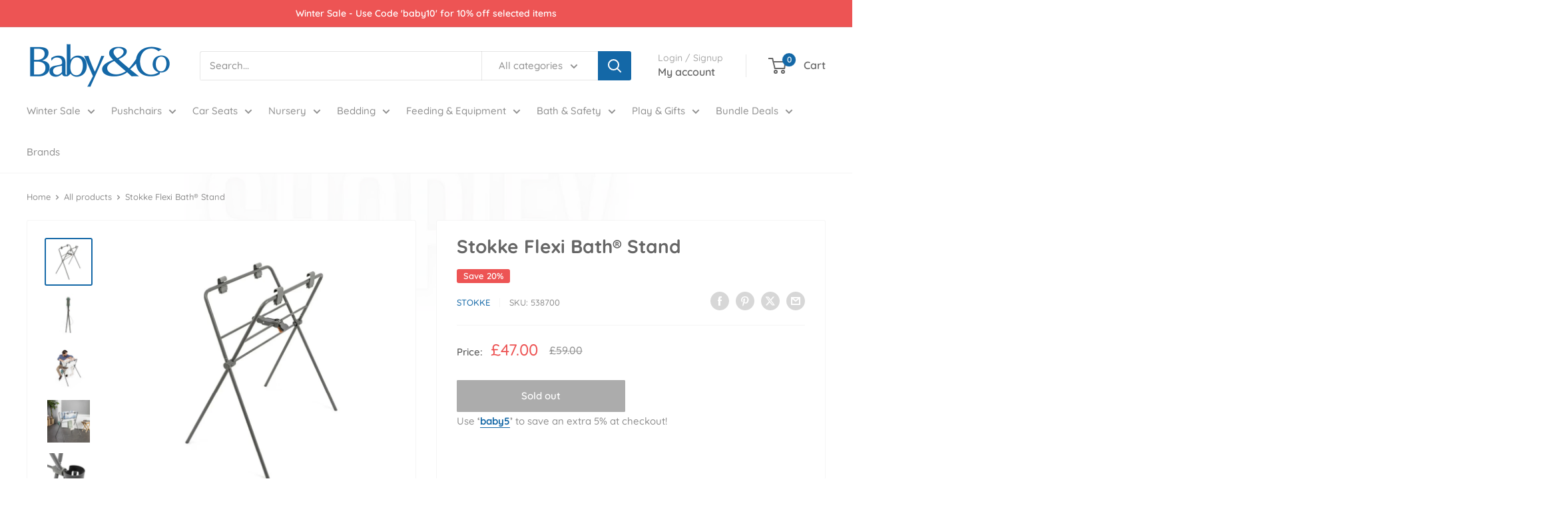

--- FILE ---
content_type: text/html; charset=utf-8
request_url: https://www.babyandco.com/products/stokke-flexi-bath%C2%AE-stand
body_size: 73837
content:















<!doctype html>

<html class="no-js" lang="en">
  <head>
      
<script type="text/javascript">const observer = new MutationObserver(e => { e.forEach(({ addedNodes: e }) => { e.forEach(e => { 1 === e.nodeType && "SCRIPT" === e.tagName && (e.innerHTML.includes("asyncLoad") && (e.innerHTML = e.innerHTML.replace("if(window.attachEvent)", "document.addEventListener('asyncLazyLoad',function(event){asyncLoad();});if(window.attachEvent)").replaceAll(", asyncLoad", ", function(){}")), e.innerHTML.includes("PreviewBarInjector") && (e.innerHTML = e.innerHTML.replace("DOMContentLoaded", "asyncLazyLoad")), (e.className == 'analytics') && (e.type = 'text/lazyload'),(e.src.includes("assets/storefront/features")||e.src.includes("assets/shopify_pay")||e.src.includes("connect.facebook.net"))&&(e.setAttribute("data-src", e.src), e.removeAttribute("src")))})})});observer.observe(document.documentElement,{childList:!0,subtree:!0})</script> 
  
 <script src="//www.babyandco.com/cdn/shop/t/123/assets/optimizer.js?v=156381019048792485371765807991" type="text/javascript"></script>
  
    
<script>
  YETT_BLACKLIST = [/productreviews/,/trustpilot/,/clerk/,/tiktok/,/bae1676cfwd2530674p4253c800m34e853cbm/,/optimonk/]
  !function(t,e){"object"==typeof exports&&"undefined"!=typeof module?e(exports):"function"==typeof define&&define.amd?define(["exports"],e):e(t.yett={})}(this,function(t){"use strict";var e={blacklist:window.YETT_BLACKLIST,whitelist:window.YETT_WHITELIST},r={blacklisted:[]},n=function(t,r){return t&&(!r||"javascript/blocked"!==r)&&(!e.blacklist||e.blacklist.some(function(e){return e.test(t)}))&&(!e.whitelist||e.whitelist.every(function(e){return!e.test(t)}))},i=function(t){var r=t.getAttribute("src");return e.blacklist&&e.blacklist.every(function(t){return!t.test(r)})||e.whitelist&&e.whitelist.some(function(t){return t.test(r)})},c=new MutationObserver(function(t){t.forEach(function(t){for(var e=t.addedNodes,i=function(t){var i=e[t];if(1===i.nodeType&&"SCRIPT"===i.tagName){var c=i.src,o=i.type;if(n(c,o)){r.blacklisted.push(i.cloneNode()),i.type="javascript/blocked";i.addEventListener("beforescriptexecute",function t(e){"javascript/blocked"===i.getAttribute("type")&&e.preventDefault(),i.removeEventListener("beforescriptexecute",t)}),i.parentElement.removeChild(i)}}},c=0;c<e.length;c++)i(c)})});c.observe(document.documentElement,{childList:!0,subtree:!0});var o=document.createElement;document.createElement=function(){for(var t=arguments.length,e=Array(t),r=0;r<t;r++)e[r]=arguments[r];if("script"!==e[0].toLowerCase())return o.bind(document).apply(void 0,e);var i=o.bind(document).apply(void 0,e),c=i.setAttribute.bind(i);return Object.defineProperties(i,{src:{get:function(){return i.getAttribute("src")},set:function(t){return n(t,i.type)&&c("type","javascript/blocked"),c("src",t),!0}},type:{set:function(t){var e=n(i.src,i.type)?"javascript/blocked":t;return c("type",e),!0}}}),i.setAttribute=function(t,e){"type"===t||"src"===t?i[t]=e:HTMLScriptElement.prototype.setAttribute.call(i,t,e)},i};var l=function(t){if(Array.isArray(t)){for(var e=0,r=Array(t.length);e<t.length;e++)r[e]=t[e];return r}return Array.from(t)},a=new RegExp("[|\\{}()[\\]^$+*?.]","g");t.unblock=function(){for(var t=arguments.length,n=Array(t),o=0;o<t;o++)n[o]=arguments[o];n.length<1?(e.blacklist=[],e.whitelist=[]):(e.blacklist&&(e.blacklist=e.blacklist.filter(function(t){return n.every(function(e){return!t.test(e)})})),e.whitelist&&(e.whitelist=[].concat(l(e.whitelist),l(n.map(function(t){var r=".*"+t.replace(a,"\\$&")+".*";return e.whitelist.find(function(t){return t.toString()===r.toString()})?null:new RegExp(r)}).filter(Boolean)))));for(var s=document.querySelectorAll('script[type="javascript/blocked"]'),u=0;u<s.length;u++){var p=s[u];i(p)&&(p.type="application/javascript",r.blacklisted.push(p),p.parentElement.removeChild(p))}var d=0;[].concat(l(r.blacklisted)).forEach(function(t,e){if(i(t)){var n=document.createElement("script");n.setAttribute("src",t.src),n.setAttribute("type","application/javascript"),document.head.appendChild(n),r.blacklisted.splice(e-d,1),d++}}),e.blacklist&&e.blacklist.length<1&&c.disconnect()},Object.defineProperty(t,"__esModule",{value:!0})});
</script> 
    


<link rel="preload" as="image" href="//www.babyandco.com/cdn/shop/products/stokke-bathing-grooming-stokke-flexi-bath-stand-538700-30654954078345_800x.jpg?v=1669297573">





<link rel="preconnect" href="//fonts.shopifycdn.com/" crossorigin>
<link rel="preconnect" href="//v.shopify.com/" crossorigin>
<link rel="dns-prefetch" href="//www.babyandco.com" crossorigin>
<link rel="dns-prefetch" href="//baby-co-bristol.myshopify.com" crossorigin>
<link rel="dns-prefetch" href="//cdn.shopify.com" crossorigin>
<link rel="dns-prefetch" href="//v.shopify.com" crossorigin>
<link rel="dns-prefetch" href="//fonts.shopifycdn.com" crossorigin>








    <meta charset="utf-8">
    <meta name="viewport" content="width=device-width, initial-scale=1.0, height=device-height, minimum-scale=1.0, maximum-scale=1.0">
    <meta name="theme-color" content="#1468a7">

    <title>Stokke Flexi Bath® Stand</title><meta name="description" content="The Stokke Flexi Bath® Stand is made with functionality, comfort and bonding at the core. Shop more Stokke from Baby and Co now."><link rel="canonical" href="https://www.babyandco.com/products/stokke-flexi-bath%c2%ae-stand"><link rel="shortcut icon" href="//www.babyandco.com/cdn/shop/files/Favicon_34c2ebfb-7326-4e1f-a9dc-b07383a720b9_96x96.png?v=1738791213" type="image/png"><link rel="preload" as="style" href="//www.babyandco.com/cdn/shop/t/123/assets/theme.css?v=175131508593260692211765807991">
    <link rel="preload" as="script" href="//www.babyandco.com/cdn/shop/t/123/assets/theme.js?v=95479974811962363111765807991">
    <link rel="preconnect" href="https://cdn.shopify.com">
    <link rel="preconnect" href="https://fonts.shopifycdn.com">
    <link rel="dns-prefetch" href="https://productreviews.shopifycdn.com">
    <link rel="dns-prefetch" href="https://ajax.googleapis.com">
    <link rel="dns-prefetch" href="https://maps.googleapis.com">
    <link rel="dns-prefetch" href="https://maps.gstatic.com">

    <meta property="og:type" content="product">
  <meta property="og:title" content="Stokke Flexi Bath® Stand"><meta property="og:image" content="http://www.babyandco.com/cdn/shop/products/stokke-bathing-grooming-stokke-flexi-bath-stand-538700-30654954078345.jpg?v=1669297573">
    <meta property="og:image:secure_url" content="https://www.babyandco.com/cdn/shop/products/stokke-bathing-grooming-stokke-flexi-bath-stand-538700-30654954078345.jpg?v=1669297573">
    <meta property="og:image:width" content="1728">
    <meta property="og:image:height" content="1728"><meta property="product:price:amount" content="47.00">
  <meta property="product:price:currency" content="GBP"><meta property="og:description" content="The Stokke Flexi Bath® Stand is made with functionality, comfort and bonding at the core. Shop more Stokke from Baby and Co now."><meta property="og:url" content="https://www.babyandco.com/products/stokke-flexi-bath%c2%ae-stand">
<meta property="og:site_name" content="Baby &amp; Co"><meta name="twitter:card" content="summary"><meta name="twitter:title" content="Stokke Flexi Bath® Stand">
  <meta name="twitter:description" content="The Stokke Flexi Bath® Stand is compatible with the Stokke® Flexi Bath® to bring you and your baby closer during bathtime, the stand is made with functionality, comfort and bonding at the core. This stand can be used with the Flexi bath for bathing newborns and right up until they can stand unaided. The stand helps you avoid backache because of kneeling or bending. Like the Flexi Bath, the stand can be folded away, in a neat and compact way, which means it&#39;s perfect for travelling. The stand features a tub lock meaning that the stand will stay folded. It’s also one of the first stands to meet the new EU regulations for bath stands (EN 17072:2018).  Key Features: Easy setup, lifting your baby closer at a comfortable height Safety first: with non-slip legs and easy to use slide lock for safety Folds flat">
  <meta name="twitter:image" content="https://www.babyandco.com/cdn/shop/products/stokke-bathing-grooming-stokke-flexi-bath-stand-538700-30654954078345_600x600_crop_center.jpg?v=1669297573">
    <link rel="preload" href="//www.babyandco.com/cdn/fonts/quicksand/quicksand_n7.d375fe11182475f82f7bb6306a0a0e4018995610.woff2" as="font" type="font/woff2" crossorigin><link rel="preload" href="//www.babyandco.com/cdn/fonts/quicksand/quicksand_n5.8f86b119923a62b5ca76bc9a6fb25da7a7498802.woff2" as="font" type="font/woff2" crossorigin><style>
  @font-face {
  font-family: Quicksand;
  font-weight: 700;
  font-style: normal;
  font-display: swap;
  src: url("//www.babyandco.com/cdn/fonts/quicksand/quicksand_n7.d375fe11182475f82f7bb6306a0a0e4018995610.woff2") format("woff2"),
       url("//www.babyandco.com/cdn/fonts/quicksand/quicksand_n7.8ac2ae2fc4b90ef79aaa7aedb927d39f9f9aa3f4.woff") format("woff");
}

  @font-face {
  font-family: Quicksand;
  font-weight: 500;
  font-style: normal;
  font-display: swap;
  src: url("//www.babyandco.com/cdn/fonts/quicksand/quicksand_n5.8f86b119923a62b5ca76bc9a6fb25da7a7498802.woff2") format("woff2"),
       url("//www.babyandco.com/cdn/fonts/quicksand/quicksand_n5.c31882e058f76d723a7b6b725ac3ca095b5a2a70.woff") format("woff");
}

@font-face {
  font-family: Quicksand;
  font-weight: 600;
  font-style: normal;
  font-display: swap;
  src: url("//www.babyandco.com/cdn/fonts/quicksand/quicksand_n6.2d744c302b66242b8689223a01c2ae7d363b7b45.woff2") format("woff2"),
       url("//www.babyandco.com/cdn/fonts/quicksand/quicksand_n6.0d771117677705be6acb5844d65cf2b9cbf6ea3d.woff") format("woff");
}



  @font-face {
  font-family: Quicksand;
  font-weight: 700;
  font-style: normal;
  font-display: swap;
  src: url("//www.babyandco.com/cdn/fonts/quicksand/quicksand_n7.d375fe11182475f82f7bb6306a0a0e4018995610.woff2") format("woff2"),
       url("//www.babyandco.com/cdn/fonts/quicksand/quicksand_n7.8ac2ae2fc4b90ef79aaa7aedb927d39f9f9aa3f4.woff") format("woff");
}

  
  

  :root {
    --default-text-font-size : 15px;
    --base-text-font-size    : 15px;
    --heading-font-family    : Quicksand, sans-serif;
    --heading-font-weight    : 700;
    --heading-font-style     : normal;
    --text-font-family       : Quicksand, sans-serif;
    --text-font-weight       : 500;
    --text-font-style        : normal;
    --text-font-bolder-weight: 600;
    --text-link-decoration   : underline;

    --text-color               : #909090;
    --text-color-rgb           : 144, 144, 144;
    --heading-color            : #666666;
    --border-color             : #f5f5f5;
    --border-color-rgb         : 245, 245, 245;
    --form-border-color        : #e8e8e8;
    --accent-color             : #1468a7;
    --accent-color-rgb         : 20, 104, 167;
    --link-color               : #1468a7;
    --link-color-hover         : #0c3d63;
    --background               : #ffffff;
    --secondary-background     : #ffffff;
    --secondary-background-rgb : 255, 255, 255;
    --accent-background        : rgba(20, 104, 167, 0.08);

    --input-background: #ffffff;

    --error-color       : #ed5454;
    --error-background  : rgba(237, 84, 84, 0.07);
    --success-color     : #00aa00;
    --success-background: rgba(0, 170, 0, 0.11);

    --primary-button-background      : #1468a7;
    --primary-button-background-rgb  : 20, 104, 167;
    --primary-button-text-color      : #ffffff;
    --secondary-button-background    : #ed5454;
    --secondary-button-background-rgb: 237, 84, 84;
    --secondary-button-text-color    : #ffffff;

    --header-background      : #ffffff;
    --header-text-color      : #666666;
    --header-light-text-color: #acacac;
    --header-border-color    : rgba(172, 172, 172, 0.3);
    --header-accent-color    : #1468a7;

    --footer-background-color:    #ffffff;
    --footer-heading-text-color:  #666666;
    --footer-body-text-color:     #909090;
    --footer-body-text-color-rgb: 144, 144, 144;
    --footer-accent-color:        #1468a7;
    --footer-accent-color-rgb:    20, 104, 167;
    --footer-border:              1px solid var(--border-color);
    
    --flickity-arrow-color: #c2c2c2;--product-on-sale-accent           : #ed5454;
    --product-on-sale-accent-rgb       : 237, 84, 84;
    --product-on-sale-color            : #ffffff;
    --product-in-stock-color           : #008a00;
    --product-low-stock-color          : #ed5454;
    --product-sold-out-color           : #acacac;
    --product-custom-label-1-background: #008a00;
    --product-custom-label-1-color     : #ffffff;
    --product-custom-label-2-background: #00a500;
    --product-custom-label-2-color     : #ffffff;
    --product-review-star-color        : #ffbd00;

    --mobile-container-gutter : 20px;
    --desktop-container-gutter: 40px;

    /* Shopify related variables */
    --payment-terms-background-color: #ffffff;
  }
</style>

<script>
  // IE11 does not have support for CSS variables, so we have to polyfill them
  if (!(((window || {}).CSS || {}).supports && window.CSS.supports('(--a: 0)'))) {
    const script = document.createElement('script');
    script.type = 'text/javascript';
    script.src = 'https://cdn.jsdelivr.net/npm/css-vars-ponyfill@2';
    script.onload = function() {
      cssVars({});
    };

    document.getElementsByTagName('head')[0].appendChild(script);
  }
</script>


     
    
    
  <script defer>window.performance && window.performance.mark && window.performance.mark('shopify.content_for_header.start');</script><meta id="shopify-digital-wallet" name="shopify-digital-wallet" content="/27312521353/digital_wallets/dialog">
<meta name="shopify-checkout-api-token" content="17281c743c517267387e8ad6f3b6ef31">
<meta id="in-context-paypal-metadata" data-shop-id="27312521353" data-venmo-supported="false" data-environment="production" data-locale="en_US" data-paypal-v4="true" data-currency="GBP">
<link rel="alternate" type="application/json+oembed" href="https://www.babyandco.com/products/stokke-flexi-bath%c2%ae-stand.oembed">
<script defer async="async" src="/checkouts/internal/preloads.js?locale=en-GB"></script>
<link rel="preconnect" href="https://shop.app" crossorigin="anonymous">
<script defer async="async" src="https://shop.app/checkouts/internal/preloads.js?locale=en-GB&shop_id=27312521353" crossorigin="anonymous"></script>
<script defer id="apple-pay-shop-capabilities" type="application/json">{"shopId":27312521353,"countryCode":"GB","currencyCode":"GBP","merchantCapabilities":["supports3DS"],"merchantId":"gid:\/\/shopify\/Shop\/27312521353","merchantName":"Baby \u0026 Co","requiredBillingContactFields":["postalAddress","email","phone"],"requiredShippingContactFields":["postalAddress","email","phone"],"shippingType":"shipping","supportedNetworks":["visa","maestro","masterCard","amex"],"total":{"type":"pending","label":"Baby \u0026 Co","amount":"1.00"},"shopifyPaymentsEnabled":true,"supportsSubscriptions":true}</script>
<script defer id="shopify-features" type="application/json">{"accessToken":"17281c743c517267387e8ad6f3b6ef31","betas":["rich-media-storefront-analytics"],"domain":"www.babyandco.com","predictiveSearch":true,"shopId":27312521353,"locale":"en"}</script>
<script defer>var Shopify = Shopify || {};
Shopify.shop = "baby-co-bristol.myshopify.com";
Shopify.locale = "en";
Shopify.currency = {"active":"GBP","rate":"1.0"};
Shopify.country = "GB";
Shopify.theme = {"name":"Xmas Sale 25 | MeroxIO Backup 11-12-25","id":181278081403,"schema_name":"Warehouse","schema_version":"4.4.1","theme_store_id":871,"role":"main"};
Shopify.theme.handle = "null";
Shopify.theme.style = {"id":null,"handle":null};
Shopify.cdnHost = "www.babyandco.com/cdn";
Shopify.routes = Shopify.routes || {};
Shopify.routes.root = "/";</script>
<script defer type="module">!function(o){(o.Shopify=o.Shopify||{}).modules=!0}(window);</script>
<script defer>!function(o){function n(){var o=[];function n(){o.push(Array.prototype.slice.apply(arguments))}return n.q=o,n}var t=o.Shopify=o.Shopify||{};t.loadFeatures=n(),t.autoloadFeatures=n()}(window);</script>
<script defer>
  window.ShopifyPay = window.ShopifyPay || {};
  window.ShopifyPay.apiHost = "shop.app\/pay";
  window.ShopifyPay.redirectState = null;
</script>
<script defer id="shop-js-analytics" type="application/json">{"pageType":"product"}</script>
<script defer defer="defer" async type="module" src="//www.babyandco.com/cdn/shopifycloud/shop-js/modules/v2/client.init-shop-cart-sync_BT-GjEfc.en.esm.js"></script>
<script defer defer="defer" async type="module" src="//www.babyandco.com/cdn/shopifycloud/shop-js/modules/v2/chunk.common_D58fp_Oc.esm.js"></script>
<script defer defer="defer" async type="module" src="//www.babyandco.com/cdn/shopifycloud/shop-js/modules/v2/chunk.modal_xMitdFEc.esm.js"></script>
<script defer type="module">
  await import("//www.babyandco.com/cdn/shopifycloud/shop-js/modules/v2/client.init-shop-cart-sync_BT-GjEfc.en.esm.js");
await import("//www.babyandco.com/cdn/shopifycloud/shop-js/modules/v2/chunk.common_D58fp_Oc.esm.js");
await import("//www.babyandco.com/cdn/shopifycloud/shop-js/modules/v2/chunk.modal_xMitdFEc.esm.js");

  window.Shopify.SignInWithShop?.initShopCartSync?.({"fedCMEnabled":true,"windoidEnabled":true});

</script>
<script defer>
  window.Shopify = window.Shopify || {};
  if (!window.Shopify.featureAssets) window.Shopify.featureAssets = {};
  window.Shopify.featureAssets['shop-js'] = {"shop-cart-sync":["modules/v2/client.shop-cart-sync_DZOKe7Ll.en.esm.js","modules/v2/chunk.common_D58fp_Oc.esm.js","modules/v2/chunk.modal_xMitdFEc.esm.js"],"init-fed-cm":["modules/v2/client.init-fed-cm_B6oLuCjv.en.esm.js","modules/v2/chunk.common_D58fp_Oc.esm.js","modules/v2/chunk.modal_xMitdFEc.esm.js"],"shop-cash-offers":["modules/v2/client.shop-cash-offers_D2sdYoxE.en.esm.js","modules/v2/chunk.common_D58fp_Oc.esm.js","modules/v2/chunk.modal_xMitdFEc.esm.js"],"shop-login-button":["modules/v2/client.shop-login-button_QeVjl5Y3.en.esm.js","modules/v2/chunk.common_D58fp_Oc.esm.js","modules/v2/chunk.modal_xMitdFEc.esm.js"],"pay-button":["modules/v2/client.pay-button_DXTOsIq6.en.esm.js","modules/v2/chunk.common_D58fp_Oc.esm.js","modules/v2/chunk.modal_xMitdFEc.esm.js"],"shop-button":["modules/v2/client.shop-button_DQZHx9pm.en.esm.js","modules/v2/chunk.common_D58fp_Oc.esm.js","modules/v2/chunk.modal_xMitdFEc.esm.js"],"avatar":["modules/v2/client.avatar_BTnouDA3.en.esm.js"],"init-windoid":["modules/v2/client.init-windoid_CR1B-cfM.en.esm.js","modules/v2/chunk.common_D58fp_Oc.esm.js","modules/v2/chunk.modal_xMitdFEc.esm.js"],"init-shop-for-new-customer-accounts":["modules/v2/client.init-shop-for-new-customer-accounts_C_vY_xzh.en.esm.js","modules/v2/client.shop-login-button_QeVjl5Y3.en.esm.js","modules/v2/chunk.common_D58fp_Oc.esm.js","modules/v2/chunk.modal_xMitdFEc.esm.js"],"init-shop-email-lookup-coordinator":["modules/v2/client.init-shop-email-lookup-coordinator_BI7n9ZSv.en.esm.js","modules/v2/chunk.common_D58fp_Oc.esm.js","modules/v2/chunk.modal_xMitdFEc.esm.js"],"init-shop-cart-sync":["modules/v2/client.init-shop-cart-sync_BT-GjEfc.en.esm.js","modules/v2/chunk.common_D58fp_Oc.esm.js","modules/v2/chunk.modal_xMitdFEc.esm.js"],"shop-toast-manager":["modules/v2/client.shop-toast-manager_DiYdP3xc.en.esm.js","modules/v2/chunk.common_D58fp_Oc.esm.js","modules/v2/chunk.modal_xMitdFEc.esm.js"],"init-customer-accounts":["modules/v2/client.init-customer-accounts_D9ZNqS-Q.en.esm.js","modules/v2/client.shop-login-button_QeVjl5Y3.en.esm.js","modules/v2/chunk.common_D58fp_Oc.esm.js","modules/v2/chunk.modal_xMitdFEc.esm.js"],"init-customer-accounts-sign-up":["modules/v2/client.init-customer-accounts-sign-up_iGw4briv.en.esm.js","modules/v2/client.shop-login-button_QeVjl5Y3.en.esm.js","modules/v2/chunk.common_D58fp_Oc.esm.js","modules/v2/chunk.modal_xMitdFEc.esm.js"],"shop-follow-button":["modules/v2/client.shop-follow-button_CqMgW2wH.en.esm.js","modules/v2/chunk.common_D58fp_Oc.esm.js","modules/v2/chunk.modal_xMitdFEc.esm.js"],"checkout-modal":["modules/v2/client.checkout-modal_xHeaAweL.en.esm.js","modules/v2/chunk.common_D58fp_Oc.esm.js","modules/v2/chunk.modal_xMitdFEc.esm.js"],"shop-login":["modules/v2/client.shop-login_D91U-Q7h.en.esm.js","modules/v2/chunk.common_D58fp_Oc.esm.js","modules/v2/chunk.modal_xMitdFEc.esm.js"],"lead-capture":["modules/v2/client.lead-capture_BJmE1dJe.en.esm.js","modules/v2/chunk.common_D58fp_Oc.esm.js","modules/v2/chunk.modal_xMitdFEc.esm.js"],"payment-terms":["modules/v2/client.payment-terms_Ci9AEqFq.en.esm.js","modules/v2/chunk.common_D58fp_Oc.esm.js","modules/v2/chunk.modal_xMitdFEc.esm.js"]};
</script>
<script defer>(function() {
  var isLoaded = false;
  function asyncLoad() {
    if (isLoaded) return;
    isLoaded = true;
    var urls = ["https:\/\/ecommplugins-scripts.trustpilot.com\/v2.1\/js\/header.min.js?settings=eyJrZXkiOiJsWjFaVzhPR25aSDdRSlZxIiwicyI6InNrdSJ9\u0026shop=baby-co-bristol.myshopify.com","https:\/\/ecommplugins-trustboxsettings.trustpilot.com\/baby-co-bristol.myshopify.com.js?settings=1757956587532\u0026shop=baby-co-bristol.myshopify.com","https:\/\/widget.trustpilot.com\/bootstrap\/v5\/tp.widget.sync.bootstrap.min.js?shop=baby-co-bristol.myshopify.com","https:\/\/d23dclunsivw3h.cloudfront.net\/redirect-app.js?shop=baby-co-bristol.myshopify.com","https:\/\/na.shgcdn3.com\/pixel-collector.js?shop=baby-co-bristol.myshopify.com","https:\/\/ecommplugins-scripts.trustpilot.com\/v2.1\/js\/success.min.js?settings=eyJrZXkiOiJsWjFaVzhPR25aSDdRSlZxIiwicyI6InNrdSIsInQiOlsib3JkZXJzL2Z1bGZpbGxlZCJdLCJ2IjoiIiwiYSI6IlNob3BpZnktMjAyMC0wMSJ9\u0026shop=baby-co-bristol.myshopify.com","https:\/\/ecommplugins-scripts.trustpilot.com\/v2.1\/js\/success.min.js?settings=eyJrZXkiOiJsWjFaVzhPR25aSDdRSlZxIiwicyI6InNrdSIsInQiOlsib3JkZXJzL2Z1bGZpbGxlZCJdLCJ2IjoiIiwiYSI6IlNob3BpZnktMjAyMC0wMSJ9\u0026shop=baby-co-bristol.myshopify.com","\/\/cdn.shopify.com\/proxy\/e54a7b9fdbcce41f0fd10c5eee7d4425c7cddcc0c54eb7cfff24b4a0cb085582\/cdn.bogos.io\/script_tag\/secomapp.scripttag.js?shop=baby-co-bristol.myshopify.com\u0026sp-cache-control=cHVibGljLCBtYXgtYWdlPTkwMA","https:\/\/s3.eu-west-1.amazonaws.com\/production-klarna-il-shopify-osm\/0b7fe7c4a98ef8166eeafee767bc667686567a25\/baby-co-bristol.myshopify.com-1766414587552.js?shop=baby-co-bristol.myshopify.com"];
    for (var i = 0; i < urls.length; i++) {
      var s = document.createElement('script');
      s.type = 'text/javascript';
      s.async = true;
      s.src = urls[i];
      var x = document.getElementsByTagName('script')[0];
      x.parentNode.insertBefore(s, x);
    }
  };
  if(window.attachEvent) {
    window.attachEvent('onload', asyncLoad);
  } else {
    window.addEventListener('load', asyncLoad, false);
  }
})();</script>
<script defer id="__st">var __st={"a":27312521353,"offset":0,"reqid":"a48212e7-6524-4eba-ad0b-da30c4ccd487-1769325676","pageurl":"www.babyandco.com\/products\/stokke-flexi-bath%C2%AE-stand","u":"f391d49238c5","p":"product","rtyp":"product","rid":7092303102089};</script>
<script defer>window.ShopifyPaypalV4VisibilityTracking = true;</script>
<script defer id="captcha-bootstrap">!function(){'use strict';const t='contact',e='account',n='new_comment',o=[[t,t],['blogs',n],['comments',n],[t,'customer']],c=[[e,'customer_login'],[e,'guest_login'],[e,'recover_customer_password'],[e,'create_customer']],r=t=>t.map((([t,e])=>`form[action*='/${t}']:not([data-nocaptcha='true']) input[name='form_type'][value='${e}']`)).join(','),a=t=>()=>t?[...document.querySelectorAll(t)].map((t=>t.form)):[];function s(){const t=[...o],e=r(t);return a(e)}const i='password',u='form_key',d=['recaptcha-v3-token','g-recaptcha-response','h-captcha-response',i],f=()=>{try{return window.sessionStorage}catch{return}},m='__shopify_v',_=t=>t.elements[u];function p(t,e,n=!1){try{const o=window.sessionStorage,c=JSON.parse(o.getItem(e)),{data:r}=function(t){const{data:e,action:n}=t;return t[m]||n?{data:e,action:n}:{data:t,action:n}}(c);for(const[e,n]of Object.entries(r))t.elements[e]&&(t.elements[e].value=n);n&&o.removeItem(e)}catch(o){console.error('form repopulation failed',{error:o})}}const l='form_type',E='cptcha';function T(t){t.dataset[E]=!0}const w=window,h=w.document,L='Shopify',v='ce_forms',y='captcha';let A=!1;((t,e)=>{const n=(g='f06e6c50-85a8-45c8-87d0-21a2b65856fe',I='https://cdn.shopify.com/shopifycloud/storefront-forms-hcaptcha/ce_storefront_forms_captcha_hcaptcha.v1.5.2.iife.js',D={infoText:'Protected by hCaptcha',privacyText:'Privacy',termsText:'Terms'},(t,e,n)=>{const o=w[L][v],c=o.bindForm;if(c)return c(t,g,e,D).then(n);var r;o.q.push([[t,g,e,D],n]),r=I,A||(h.body.append(Object.assign(h.createElement('script'),{id:'captcha-provider',async:!0,src:r})),A=!0)});var g,I,D;w[L]=w[L]||{},w[L][v]=w[L][v]||{},w[L][v].q=[],w[L][y]=w[L][y]||{},w[L][y].protect=function(t,e){n(t,void 0,e),T(t)},Object.freeze(w[L][y]),function(t,e,n,w,h,L){const[v,y,A,g]=function(t,e,n){const i=e?o:[],u=t?c:[],d=[...i,...u],f=r(d),m=r(i),_=r(d.filter((([t,e])=>n.includes(e))));return[a(f),a(m),a(_),s()]}(w,h,L),I=t=>{const e=t.target;return e instanceof HTMLFormElement?e:e&&e.form},D=t=>v().includes(t);t.addEventListener('submit',(t=>{const e=I(t);if(!e)return;const n=D(e)&&!e.dataset.hcaptchaBound&&!e.dataset.recaptchaBound,o=_(e),c=g().includes(e)&&(!o||!o.value);(n||c)&&t.preventDefault(),c&&!n&&(function(t){try{if(!f())return;!function(t){const e=f();if(!e)return;const n=_(t);if(!n)return;const o=n.value;o&&e.removeItem(o)}(t);const e=Array.from(Array(32),(()=>Math.random().toString(36)[2])).join('');!function(t,e){_(t)||t.append(Object.assign(document.createElement('input'),{type:'hidden',name:u})),t.elements[u].value=e}(t,e),function(t,e){const n=f();if(!n)return;const o=[...t.querySelectorAll(`input[type='${i}']`)].map((({name:t})=>t)),c=[...d,...o],r={};for(const[a,s]of new FormData(t).entries())c.includes(a)||(r[a]=s);n.setItem(e,JSON.stringify({[m]:1,action:t.action,data:r}))}(t,e)}catch(e){console.error('failed to persist form',e)}}(e),e.submit())}));const S=(t,e)=>{t&&!t.dataset[E]&&(n(t,e.some((e=>e===t))),T(t))};for(const o of['focusin','change'])t.addEventListener(o,(t=>{const e=I(t);D(e)&&S(e,y())}));const B=e.get('form_key'),M=e.get(l),P=B&&M;t.addEventListener('DOMContentLoaded',(()=>{const t=y();if(P)for(const e of t)e.elements[l].value===M&&p(e,B);[...new Set([...A(),...v().filter((t=>'true'===t.dataset.shopifyCaptcha))])].forEach((e=>S(e,t)))}))}(h,new URLSearchParams(w.location.search),n,t,e,['guest_login'])})(!1,!0)}();</script>
<script defer integrity="sha256-4kQ18oKyAcykRKYeNunJcIwy7WH5gtpwJnB7kiuLZ1E=" data-source-attribution="shopify.loadfeatures" defer="defer" src="//www.babyandco.com/cdn/shopifycloud/storefront/assets/storefront/load_feature-a0a9edcb.js" crossorigin="anonymous"></script>
<script defer crossorigin="anonymous" defer="defer" src="//www.babyandco.com/cdn/shopifycloud/storefront/assets/shopify_pay/storefront-65b4c6d7.js?v=20250812"></script>
<script defer data-source-attribution="shopify.dynamic_checkout.dynamic.init">var Shopify=Shopify||{};Shopify.PaymentButton=Shopify.PaymentButton||{isStorefrontPortableWallets:!0,init:function(){window.Shopify.PaymentButton.init=function(){};var t=document.createElement("script");t.src="https://www.babyandco.com/cdn/shopifycloud/portable-wallets/latest/portable-wallets.en.js",t.type="module",document.head.appendChild(t)}};
</script>
<script defer data-source-attribution="shopify.dynamic_checkout.buyer_consent">
  function portableWalletsHideBuyerConsent(e){var t=document.getElementById("shopify-buyer-consent"),n=document.getElementById("shopify-subscription-policy-button");t&&n&&(t.classList.add("hidden"),t.setAttribute("aria-hidden","true"),n.removeEventListener("click",e))}function portableWalletsShowBuyerConsent(e){var t=document.getElementById("shopify-buyer-consent"),n=document.getElementById("shopify-subscription-policy-button");t&&n&&(t.classList.remove("hidden"),t.removeAttribute("aria-hidden"),n.addEventListener("click",e))}window.Shopify?.PaymentButton&&(window.Shopify.PaymentButton.hideBuyerConsent=portableWalletsHideBuyerConsent,window.Shopify.PaymentButton.showBuyerConsent=portableWalletsShowBuyerConsent);
</script>
<script defer data-source-attribution="shopify.dynamic_checkout.cart.bootstrap">document.addEventListener("DOMContentLoaded",(function(){function t(){return document.querySelector("shopify-accelerated-checkout-cart, shopify-accelerated-checkout")}if(t())Shopify.PaymentButton.init();else{new MutationObserver((function(e,n){t()&&(Shopify.PaymentButton.init(),n.disconnect())})).observe(document.body,{childList:!0,subtree:!0})}}));
</script>
<link id="shopify-accelerated-checkout-styles" rel="stylesheet" media="screen" href="https://www.babyandco.com/cdn/shopifycloud/portable-wallets/latest/accelerated-checkout-backwards-compat.css" crossorigin="anonymous">
<style id="shopify-accelerated-checkout-cart">
        #shopify-buyer-consent {
  margin-top: 1em;
  display: inline-block;
  width: 100%;
}

#shopify-buyer-consent.hidden {
  display: none;
}

#shopify-subscription-policy-button {
  background: none;
  border: none;
  padding: 0;
  text-decoration: underline;
  font-size: inherit;
  cursor: pointer;
}

#shopify-subscription-policy-button::before {
  box-shadow: none;
}

      </style>

<script defer>window.performance && window.performance.mark && window.performance.mark('shopify.content_for_header.end');</script>
  





  <script defer type="text/javascript">
    
      window.__shgMoneyFormat = window.__shgMoneyFormat || {"GBP":{"currency":"GBP","currency_symbol":"£","currency_symbol_location":"left","decimal_places":2,"decimal_separator":".","thousands_separator":","}};
    
    window.__shgCurrentCurrencyCode = window.__shgCurrentCurrencyCode || {
      currency: "GBP",
      currency_symbol: "£",
      decimal_separator: ".",
      thousands_separator: ",",
      decimal_places: 2,
      currency_symbol_location: "left"
    };
  </script>



    

    <link rel="stylesheet" href="//www.babyandco.com/cdn/shop/t/123/assets/theme.css?v=175131508593260692211765807991">

    <!-- Google Tag Manager -->
<script>(function(w,d,s,l,i){w[l]=w[l]||[];w[l].push({'gtm.start':
    new Date().getTime(),event:'gtm.js'});var f=d.getElementsByTagName(s)[0],
    j=d.createElement(s),dl=l!='dataLayer'?'&l='+l:'';j.async=true;j.src=
    'https://www.googletagmanager.com/gtm.js?id='+i+dl;f.parentNode.insertBefore(j,f);
    })(window,document,'script','dataLayer','GTM-PJMVRPS');
    </script>
<!-- End Google Tag Manager -->

<!-- AdWords -->
<script>
    window.dataLayer = window.dataLayer || [];
    function gtag(){dataLayer.push(arguments);}
    gtag('js', new Date());
    gtag('config','AW-1062527219');
</script>
<!-- End AdWords -->
    
  <script type="application/ld+json">
  {
    "@context": "https://schema.org",
    "@type": "Product",
    "productID": 7092303102089,
    "offers": [{
          "@type": "Offer",
          "name": "Default Title",
          "availability":"https://schema.org/OutOfStock",
          "price": 47.0,
          "priceCurrency": "GBP",
          "priceValidUntil": "2026-02-04","sku": "538700",
            "gtin13": "7040355387008",
          "url": "/products/stokke-flexi-bath%C2%AE-stand?variant=40975952806025"
        }
],"brand": {
      "@type": "Brand",
      "name": "Stokke"
    },
    "name": "Stokke Flexi Bath® Stand",
    "description": "The Stokke Flexi Bath® Stand is compatible with the Stokke® Flexi Bath® to bring you and your baby closer during bathtime, the stand is made with functionality, comfort and bonding at the core.\nThis stand can be used with the Flexi bath for bathing newborns and right up until they can stand unaided. The stand helps you avoid backache because of kneeling or bending. Like the Flexi Bath, the stand can be folded away, in a neat and compact way, which means it's perfect for travelling. The stand features a tub lock meaning that the stand will stay folded. It’s also one of the first stands to meet the new EU regulations for bath stands (EN 17072:2018). \nKey Features:\n\nEasy setup, lifting your baby closer at a comfortable height\n\nSafety first: with non-slip legs and easy to use slide lock for safety\n\nFolds flat with the Flexi Bath® still attached for easy transport and storage\n\nTowel rail, draining hose \u0026amp; optional shampoo cup keeps essentials close at hand\n\nSpecifications:\nSuitable for: Newborns up to 10 kg\/22 lbsMeasurements: 87 x 57 x 94cm \/ 34.3 x 22.4 x 37inWeight: 3.7kg \/ 8.2Ibs\nCompatible with: the Stokke Flexi Bath foldable bathtubNot Compatible with: the Stokke Flexi Bath foldable bathtub Extra Large",
    "category": "Bathing \u0026 Grooming",
    "url": "/products/stokke-flexi-bath%C2%AE-stand",
    "sku": "538700",
    "image": {
      "@type": "ImageObject",
      "url": "https://www.babyandco.com/cdn/shop/products/stokke-bathing-grooming-stokke-flexi-bath-stand-538700-30654954078345.jpg?v=1669297573&width=1024",
      "image": "https://www.babyandco.com/cdn/shop/products/stokke-bathing-grooming-stokke-flexi-bath-stand-538700-30654954078345.jpg?v=1669297573&width=1024",
      "name": "Stokke Flexi Bath® Stand Bathing \u0026 Grooming 538700 7040355387008",
      "width": "1024",
      "height": "1024"
    }
  }
  </script>



  <script type="application/ld+json">
  {
    "@context": "https://schema.org",
    "@type": "BreadcrumbList",
  "itemListElement": [{
      "@type": "ListItem",
      "position": 1,
      "name": "Home",
      "item": "https://www.babyandco.com"
    },{
          "@type": "ListItem",
          "position": 2,
          "name": "Stokke Flexi Bath® Stand",
          "item": "https://www.babyandco.com/products/stokke-flexi-bath%C2%AE-stand"
        }]
  }
  </script>



    <!-- Bing Tag -->    
<script>

(function(w,d,t,r,u){var f,n,i;w[u]=w[u]||[],f=function(){var o={ti:"143000547"};o.q=w[u],w[u]=new UET(o),w[u].push("pageLoad")},n=d.createElement(t),n.src=r,n.async=1,n.onload=n.onreadystatechange=function(){var s=this.readyState;s&&s!=="loaded"&&s!=="complete"||(f(),n.onload=n.onreadystatechange=null)},i=d.getElementsByTagName(t)[0],i.parentNode.insertBefore(n,i)})(window,document,"script","//bat.bing.com/bat.js","uetq");


window.uetq = window.uetq || [];

window.uetq.push('event', '', {'ecomm_prodid': 'REPLACE_WITH_PRODUCT_ID', 'ecomm_pagetype': 'REPLACE_WITH_PAGE_TYPE'});


/* The ecomm_prodid parameter is the product ID of the product on the page. It is unique for each item and must match either the id or item_group_id attribute in your product feed. Numeric and alphanumeric (including hyphens) characters only, with a maximum of 50 characters. */

/* The ecomm_pagetype parameter identifies the type of page the user has visited. Valid options: home, searchresults, category, product, cart, purchase, other. */

</script>  
  
    <!-- <script src="//www.babyandco.com/cdn/shop/t/123/assets/pretty-product-pages-script.js?v=118704" defer="defer"></script>    -->
    
    <script>
      // This allows to expose several variables to the global scope, to be used in scripts
      window.theme = {
        pageType: "product",
        cartCount: 0,
        moneyFormat: "£{{amount}}",
        moneyWithCurrencyFormat: "£{{amount}} GBP",
        currencyCodeEnabled: false,
        showDiscount: true,
        discountMode: "percentage",
        cartType: "page"
      };

      window.routes = {
        rootUrl: "\/",
        rootUrlWithoutSlash: '',
        cartUrl: "\/cart",
        cartAddUrl: "\/cart\/add",
        cartChangeUrl: "\/cart\/change",
        searchUrl: "\/search",
        productRecommendationsUrl: "\/recommendations\/products"
      };

      window.languages = {
        productRegularPrice: "Regular price",
        productSalePrice: "Sale price",
        collectionOnSaleLabel: "Save {{savings}}",
        productFormUnavailable: "Unavailable",
        productFormAddToCart: "Add to cart",
        productFormPreOrder: "Pre-order",
        productFormSoldOut: "Sold out",
        productAdded: "Product has been added to your cart",
        productAddedShort: "Added!",
        shippingEstimatorNoResults: "No shipping could be found for your address.",
        shippingEstimatorOneResult: "There is one shipping rate for your address:",
        shippingEstimatorMultipleResults: "There are {{count}} shipping rates for your address:",
        shippingEstimatorErrors: "There are some errors:"
      };

      document.documentElement.className = document.documentElement.className.replace('no-js', 'js');
    </script><script src="//polyfill-fastly.net/v3/polyfill.min.js?unknown=polyfill&features=fetch,Element.prototype.closest,Element.prototype.matches,Element.prototype.remove,Element.prototype.classList,Array.prototype.includes,Array.prototype.fill,String.prototype.includes,String.prototype.padStart,Object.assign,CustomEvent,Intl,URL,DOMTokenList,IntersectionObserver,IntersectionObserverEntry" defer></script>
  <meta name="ahrefs-site-verification" content="904dfbeb959ed87bbe0ac3535c864bf650c3abe44b8c6598042ee6d064e2b759">

    <meta name="google-site-verification" content="VIYpTew2yi8lkqrnGEZf4pVoyYbOWJZxNq27N10sq9A" />

  
    <script src="//www.babyandco.com/cdn/shop/t/123/assets/theme.js?v=95479974811962363111765807991" defer></script>
    <script src="//www.babyandco.com/cdn/shop/t/123/assets/custom.js?v=102476495355921946141765807991" defer></script>

    <!-- Google tag (gtag.js) -->
<script async src="https://www.googletagmanager.com/gtag/js?id=G-0L2KTFLW3F"></script>
<script>
  window.dataLayer = window.dataLayer || [];
  function gtag(){dataLayer.push(arguments);}
  gtag('js', new Date());

  gtag('config', 'G-0L2KTFLW3F');
</script>


    <!-- Google tag (gtag.js) -->
<script async src="https://www.googletagmanager.com/gtag/js?id=AW-1062527219"></script>
<script>
  window.dataLayer = window.dataLayer || [];
  function gtag(){dataLayer.push(arguments);}
  gtag('js', new Date());

  gtag('config', 'AW-1062527219', {'allow_enhanced_conversions': true});
</script><script>
        (function () {
          window.onpageshow = function() {
            // We force re-freshing the cart content onpageshow, as most browsers will serve a cache copy when hitting the
            // back button, which cause staled data
            document.documentElement.dispatchEvent(new CustomEvent('cart:refresh', {
              bubbles: true,
              detail: {scrollToTop: false}
            }));
          };
        })();
      </script>

<script type="text/javascript">
  
    window.SHG_CUSTOMER = null;
  
</script>









    <!-- Start of Clerk.io E-commerce Personalisation tool - www.clerk.io -->
<script type="text/javascript">
    (function (w, d) {
        var e = d.createElement('script'); e.type = 'text/javascript'; e.async = true;
        e.src = (d.location.protocol == 'https:' ? 'https' : 'http') + '://cdn.clerk.io/clerk.js';
        var s = d.getElementsByTagName('script')[0]; s.parentNode.insertBefore(e, s);
        w.__clerk_q = w.__clerk_q || []; w.Clerk = w.Clerk || function () { w.__clerk_q.push(arguments) };
    })(window, document);
    let publicKey = 'ppOG4LFhvLecBljjAmBoySQEpMPNRUss';
    Clerk('config', {
        key: publicKey,
        formatters: {
            currency_converter: function (price) {
                var converted_price = (price * Shopify.currency.rate);
                return (converted_price).toString();
            }
        },
        globals: {
            currency_iso: 'GBP',
            currency_symbol: '£'
        }
    });

    

    document.addEventListener('DOMContentLoaded', (e) => {
        (async function fetchVisitorId() {
          let visitorId = window.sessionStorage.getItem('visitor_id');
          try {
            if (!visitorId) {
              const response = await fetch(`https://api.clerk.io/v2/misc/visitor_id?key=${publicKey}&visitor=auto`);
              const data = await response.json();
              visitorId = data.visitor;
              window.sessionStorage.setItem('visitor_id', data.visitor);
            }
            Clerk('config', {
              visitor: visitorId,
            });
          } catch (error) {
            console.error('Error:', error);
          } finally {
            window.Shopify.analytics.publish('clerk_pixel_context', {
              localeApiKey: publicKey,
              visitor: visitorId,
            });
          }
        })();
      });
</script>
<!-- End of Clerk.io E-commerce Personalisation tool - www.clerk.io -->
 

<script src="https://analytics.ahrefs.com/analytics.js" data-key="01Cy6hGwq8bLkGurwfeKTw" async></script>    

    
<!-- BEGIN app block: shopify://apps/optimonk-popup-cro-a-b-test/blocks/app-embed/0b488be1-fc0a-4fe6-8793-f2bef383dba8 -->
<script async src="https://onsite.optimonk.com/script.js?account=21608&origin=shopify-app-embed-block"></script>




<!-- END app block --><!-- BEGIN app block: shopify://apps/ta-labels-badges/blocks/bss-pl-config-data/91bfe765-b604-49a1-805e-3599fa600b24 --><script
    id='bss-pl-config-data'
>
	let TAE_StoreId = "32445";
	if (typeof BSS_PL == 'undefined' || TAE_StoreId !== "") {
  		var BSS_PL = {};
		BSS_PL.storeId = 32445;
		BSS_PL.currentPlan = "ten_usd";
		BSS_PL.apiServerProduction = "https://product-labels.tech-arms.io";
		BSS_PL.publicAccessToken = "58373c34d53cb8d25a6df4207cb846af";
		BSS_PL.customerTags = "null";
		BSS_PL.customerId = "null";
		BSS_PL.storeIdCustomOld = 10678;
		BSS_PL.storeIdOldWIthPriority = 12200;
		BSS_PL.storeIdOptimizeAppendLabel = 59637
		BSS_PL.optimizeCodeIds = null; 
		BSS_PL.extendedFeatureIds = null;
		BSS_PL.integration = {"laiReview":{"status":0,"config":[]}};
		BSS_PL.settingsData  = {};
		BSS_PL.configProductMetafields = [];
		BSS_PL.configVariantMetafields = [];
		
		BSS_PL.configData = [].concat();

		
		BSS_PL.configDataBanner = [].concat();

		
		BSS_PL.configDataPopup = [].concat();

		
		BSS_PL.configDataLabelGroup = [].concat();
		
		
		BSS_PL.collectionID = ``;
		BSS_PL.collectionHandle = ``;
		BSS_PL.collectionTitle = ``;

		
		BSS_PL.conditionConfigData = [].concat();
	}
</script>



    <script id='fixBugForStore32445'>
		
function bssFixSupportAppendHtmlLabel($, BSS_PL, parent, page, htmlLabel) {
  let appended = false;
    if($(parent).is(".product-gallery__size-limiter .aspect-ratio")) {
    $(parent).prepend(htmlLabel);
    appended = true;
  }
  
  return appended;
}

    </script>


<style>
    
    

</style>

<script>
    function bssLoadScripts(src, callback, isDefer = false) {
        const scriptTag = document.createElement('script');
        document.head.appendChild(scriptTag);
        scriptTag.src = src;
        if (isDefer) {
            scriptTag.defer = true;
        } else {
            scriptTag.async = true;
        }
        if (callback) {
            scriptTag.addEventListener('load', function () {
                callback();
            });
        }
    }
    const scriptUrls = [
        "https://cdn.shopify.com/extensions/019be8bb-88c4-73a4-949e-2dc4fcfa6131/product-label-560/assets/bss-pl-init-helper.js",
        "https://cdn.shopify.com/extensions/019be8bb-88c4-73a4-949e-2dc4fcfa6131/product-label-560/assets/bss-pl-init-config-run-scripts.js",
    ];
    Promise.all(scriptUrls.map((script) => new Promise((resolve) => bssLoadScripts(script, resolve)))).then((res) => {
        console.log('BSS scripts loaded');
        window.bssScriptsLoaded = true;
    });

	function bssInitScripts() {
		if (BSS_PL.configData.length) {
			const enabledFeature = [
				{ type: 1, script: "https://cdn.shopify.com/extensions/019be8bb-88c4-73a4-949e-2dc4fcfa6131/product-label-560/assets/bss-pl-init-for-label.js" },
				{ type: 2, badge: [0, 7, 8], script: "https://cdn.shopify.com/extensions/019be8bb-88c4-73a4-949e-2dc4fcfa6131/product-label-560/assets/bss-pl-init-for-badge-product-name.js" },
				{ type: 2, badge: [1, 11], script: "https://cdn.shopify.com/extensions/019be8bb-88c4-73a4-949e-2dc4fcfa6131/product-label-560/assets/bss-pl-init-for-badge-product-image.js" },
				{ type: 2, badge: 2, script: "https://cdn.shopify.com/extensions/019be8bb-88c4-73a4-949e-2dc4fcfa6131/product-label-560/assets/bss-pl-init-for-badge-custom-selector.js" },
				{ type: 2, badge: [3, 9, 10], script: "https://cdn.shopify.com/extensions/019be8bb-88c4-73a4-949e-2dc4fcfa6131/product-label-560/assets/bss-pl-init-for-badge-price.js" },
				{ type: 2, badge: 4, script: "https://cdn.shopify.com/extensions/019be8bb-88c4-73a4-949e-2dc4fcfa6131/product-label-560/assets/bss-pl-init-for-badge-add-to-cart-btn.js" },
				{ type: 2, badge: 5, script: "https://cdn.shopify.com/extensions/019be8bb-88c4-73a4-949e-2dc4fcfa6131/product-label-560/assets/bss-pl-init-for-badge-quantity-box.js" },
				{ type: 2, badge: 6, script: "https://cdn.shopify.com/extensions/019be8bb-88c4-73a4-949e-2dc4fcfa6131/product-label-560/assets/bss-pl-init-for-badge-buy-it-now-btn.js" }
			]
				.filter(({ type, badge }) => BSS_PL.configData.some(item => item.label_type === type && (badge === undefined || (Array.isArray(badge) ? badge.includes(item.badge_type) : item.badge_type === badge))) || (type === 1 && BSS_PL.configDataLabelGroup && BSS_PL.configDataLabelGroup.length))
				.map(({ script }) => script);
				
            enabledFeature.forEach((src) => bssLoadScripts(src));

            if (enabledFeature.length) {
                const src = "https://cdn.shopify.com/extensions/019be8bb-88c4-73a4-949e-2dc4fcfa6131/product-label-560/assets/bss-product-label-js.js";
                bssLoadScripts(src);
            }
        }

        if (BSS_PL.configDataBanner && BSS_PL.configDataBanner.length) {
            const src = "https://cdn.shopify.com/extensions/019be8bb-88c4-73a4-949e-2dc4fcfa6131/product-label-560/assets/bss-product-label-banner.js";
            bssLoadScripts(src);
        }

        if (BSS_PL.configDataPopup && BSS_PL.configDataPopup.length) {
            const src = "https://cdn.shopify.com/extensions/019be8bb-88c4-73a4-949e-2dc4fcfa6131/product-label-560/assets/bss-product-label-popup.js";
            bssLoadScripts(src);
        }

        if (window.location.search.includes('bss-pl-custom-selector')) {
            const src = "https://cdn.shopify.com/extensions/019be8bb-88c4-73a4-949e-2dc4fcfa6131/product-label-560/assets/bss-product-label-custom-position.js";
            bssLoadScripts(src, null, true);
        }
    }
    bssInitScripts();
</script>


<!-- END app block --><!-- BEGIN app block: shopify://apps/klaviyo-email-marketing-sms/blocks/klaviyo-onsite-embed/2632fe16-c075-4321-a88b-50b567f42507 -->












  <script async src="https://static.klaviyo.com/onsite/js/NuSatp/klaviyo.js?company_id=NuSatp"></script>
  <script>!function(){if(!window.klaviyo){window._klOnsite=window._klOnsite||[];try{window.klaviyo=new Proxy({},{get:function(n,i){return"push"===i?function(){var n;(n=window._klOnsite).push.apply(n,arguments)}:function(){for(var n=arguments.length,o=new Array(n),w=0;w<n;w++)o[w]=arguments[w];var t="function"==typeof o[o.length-1]?o.pop():void 0,e=new Promise((function(n){window._klOnsite.push([i].concat(o,[function(i){t&&t(i),n(i)}]))}));return e}}})}catch(n){window.klaviyo=window.klaviyo||[],window.klaviyo.push=function(){var n;(n=window._klOnsite).push.apply(n,arguments)}}}}();</script>

  
    <script id="viewed_product">
      if (item == null) {
        var _learnq = _learnq || [];

        var MetafieldReviews = null
        var MetafieldYotpoRating = null
        var MetafieldYotpoCount = null
        var MetafieldLooxRating = null
        var MetafieldLooxCount = null
        var okendoProduct = null
        var okendoProductReviewCount = null
        var okendoProductReviewAverageValue = null
        try {
          // The following fields are used for Customer Hub recently viewed in order to add reviews.
          // This information is not part of __kla_viewed. Instead, it is part of __kla_viewed_reviewed_items
          MetafieldReviews = {};
          MetafieldYotpoRating = null
          MetafieldYotpoCount = null
          MetafieldLooxRating = null
          MetafieldLooxCount = null

          okendoProduct = null
          // If the okendo metafield is not legacy, it will error, which then requires the new json formatted data
          if (okendoProduct && 'error' in okendoProduct) {
            okendoProduct = null
          }
          okendoProductReviewCount = okendoProduct ? okendoProduct.reviewCount : null
          okendoProductReviewAverageValue = okendoProduct ? okendoProduct.reviewAverageValue : null
        } catch (error) {
          console.error('Error in Klaviyo onsite reviews tracking:', error);
        }

        var item = {
          Name: "Stokke Flexi Bath® Stand",
          ProductID: 7092303102089,
          Categories: ["Bath \u0026 Safety","Bathing \u0026 Grooming","Hot Products","Latest Arrivals","Stokke","Stokke Flexi Bath®"],
          ImageURL: "https://www.babyandco.com/cdn/shop/products/stokke-bathing-grooming-stokke-flexi-bath-stand-538700-30654954078345_grande.jpg?v=1669297573",
          URL: "https://www.babyandco.com/products/stokke-flexi-bath%c2%ae-stand",
          Brand: "Stokke",
          Price: "£47.00",
          Value: "47.00",
          CompareAtPrice: "£59.00"
        };
        _learnq.push(['track', 'Viewed Product', item]);
        _learnq.push(['trackViewedItem', {
          Title: item.Name,
          ItemId: item.ProductID,
          Categories: item.Categories,
          ImageUrl: item.ImageURL,
          Url: item.URL,
          Metadata: {
            Brand: item.Brand,
            Price: item.Price,
            Value: item.Value,
            CompareAtPrice: item.CompareAtPrice
          },
          metafields:{
            reviews: MetafieldReviews,
            yotpo:{
              rating: MetafieldYotpoRating,
              count: MetafieldYotpoCount,
            },
            loox:{
              rating: MetafieldLooxRating,
              count: MetafieldLooxCount,
            },
            okendo: {
              rating: okendoProductReviewAverageValue,
              count: okendoProductReviewCount,
            }
          }
        }]);
      }
    </script>
  




  <script>
    window.klaviyoReviewsProductDesignMode = false
  </script>







<!-- END app block --><!-- BEGIN app block: shopify://apps/triplewhale/blocks/triple_pixel_snippet/483d496b-3f1a-4609-aea7-8eee3b6b7a2a --><link rel='preconnect dns-prefetch' href='https://api.config-security.com/' crossorigin />
<link rel='preconnect dns-prefetch' href='https://conf.config-security.com/' crossorigin />
<script>
/* >> TriplePixel :: start*/
window.TriplePixelData={TripleName:"baby-co-bristol.myshopify.com",ver:"2.16",plat:"SHOPIFY",isHeadless:false,src:'SHOPIFY_EXT',product:{id:"7092303102089",name:`Stokke Flexi Bath® Stand`,price:"47.00",variant:"40975952806025"},search:"",collection:"",cart:"page",template:"product",curr:"GBP" || "GBP"},function(W,H,A,L,E,_,B,N){function O(U,T,P,H,R){void 0===R&&(R=!1),H=new XMLHttpRequest,P?(H.open("POST",U,!0),H.setRequestHeader("Content-Type","text/plain")):H.open("GET",U,!0),H.send(JSON.stringify(P||{})),H.onreadystatechange=function(){4===H.readyState&&200===H.status?(R=H.responseText,U.includes("/first")?eval(R):P||(N[B]=R)):(299<H.status||H.status<200)&&T&&!R&&(R=!0,O(U,T-1,P))}}if(N=window,!N[H+"sn"]){N[H+"sn"]=1,L=function(){return Date.now().toString(36)+"_"+Math.random().toString(36)};try{A.setItem(H,1+(0|A.getItem(H)||0)),(E=JSON.parse(A.getItem(H+"U")||"[]")).push({u:location.href,r:document.referrer,t:Date.now(),id:L()}),A.setItem(H+"U",JSON.stringify(E))}catch(e){}var i,m,p;A.getItem('"!nC`')||(_=A,A=N,A[H]||(E=A[H]=function(t,e,i){return void 0===i&&(i=[]),"State"==t?E.s:(W=L(),(E._q=E._q||[]).push([W,t,e].concat(i)),W)},E.s="Installed",E._q=[],E.ch=W,B="configSecurityConfModel",N[B]=1,O("https://conf.config-security.com/model",5),i=L(),m=A[atob("c2NyZWVu")],_.setItem("di_pmt_wt",i),p={id:i,action:"profile",avatar:_.getItem("auth-security_rand_salt_"),time:m[atob("d2lkdGg=")]+":"+m[atob("aGVpZ2h0")],host:A.TriplePixelData.TripleName,plat:A.TriplePixelData.plat,url:window.location.href.slice(0,500),ref:document.referrer,ver:A.TriplePixelData.ver},O("https://api.config-security.com/event",5,p),O("https://api.config-security.com/first?host=".concat(p.host,"&plat=").concat(p.plat),5)))}}("","TriplePixel",localStorage);
/* << TriplePixel :: end*/
</script>



<!-- END app block --><!-- BEGIN app block: shopify://apps/sc-easy-redirects/blocks/app/be3f8dbd-5d43-46b4-ba43-2d65046054c2 -->
    <!-- common for all pages -->
    
    
        <script src="https://cdn.shopify.com/extensions/264f3360-3201-4ab7-9087-2c63466c86a3/sc-easy-redirects-5/assets/esc-redirect-app-live-feature.js" async></script>
    




<!-- END app block --><!-- BEGIN app block: shopify://apps/sticky-add-to-cart-bar/blocks/app-embed/e98261d9-7a53-483b-8aaa-054afd5be639 --><link rel="preconnect" href="https://appsolve.io/" /><link rel="preconnect" href="https://cdn-sf.vitals.app/" /><script data-ver="58" id="vtlsAebData" class="notranslate">window.vtlsLiquidData = window.vtlsLiquidData || {};window.vtlsLiquidData.buildId = 56787;

window.vtlsLiquidData.apiHosts = {
	...window.vtlsLiquidData.apiHosts,
	"2": "https://satc.sqa-api.com"
};
	window.vtlsLiquidData.moduleSettings = {
		...window.vtlsLiquidData.moduleSettings,
		48: {"469":true,"491":0,"588":true,"595":false,"603":"","605":"","606":"","781":true,"783":1,"876":0,"1076":true,"1105":0},
		
		16: {"232":true,"245":"top","246":"bottom","247":"Add to Cart","411":true,"417":false,"418":false,"477":"custom","478":"0f6aa2","479":"ffffff","489":true,"843":"ffffff","844":"2e2e2e","921":false,"922":true,"923":true,"924":"2","925":"2","952":"{\"cssVariables\":{\"traits\":{\"borderRadius\":{\"default\":\"3px\"}}},\"container\":{\"traits\":{\"height\":{\"default\":\"80px\"}}}}","1021":true,"1110":false,"1154":0,"1155":true,"1156":true,"1157":false,"1158":0,"1159":true,"1160":true,"1161":true,"1162":false,"1163":false,"1182":false,"1183":true,"1184":"","1185":false},
		
		51: null,
		
	}

window.vtlsLiquidData.shopThemeName = "Warehouse";window.vtlsLiquidData.settingTranslation = {"16":{"1184":{"en":""}}};window.vtlsLiquidData.shopSettings={};window.vtlsLiquidData.shopSettings.cartType="page";window.vtlsLiquidData.spat="72ae18ac7fc5c9dcf83533c9af46cc0e";window.vtlsLiquidData.shopInfo={id:27312521353,domain:"www.babyandco.com",shopifyDomain:"baby-co-bristol.myshopify.com",primaryLocaleIsoCode: "en",defaultCurrency:"GBP",enabledCurrencies:["GBP"],moneyFormat:"£{{amount}}",moneyWithCurrencyFormat:"£{{amount}} GBP",appId:"2",appName:"Sticky Add to Cart Bar",};window.vtlsLiquidData.acceptedScopes = {};window.vtlsLiquidData.product = {"id": 7092303102089,"available": false,"title": "Stokke Flexi Bath® Stand","handle": "stokke-flexi-bath®-stand","vendor": "Stokke","type": "Bathing \u0026 Grooming","tags": ["Code|BC18","Code|BC9","Code|bcfb5","Code|bcfrosty5","Code|BCGS5","Code|cart5","Code|club5","Code|fb5","Code|friday10","Code|friday5","Code|order5","code|xmas5","Code|zen5","leadtime_Available for immediate dispatch","optimonk|clearance"],"description": "1","featured_image":{"src": "//www.babyandco.com/cdn/shop/products/stokke-bathing-grooming-stokke-flexi-bath-stand-538700-30654954078345.jpg?v=1669297573","aspect_ratio": "1.0"},"collectionIds": [174600290441,163150889097,668511928699,261755732105,277542404233,277543616649],"variants": [{"id": 40975952806025,"title": "Default Title","option1": "Default Title","option2": null,"option3": null,"price": 4700,"compare_at_price": 5900,"available": false,"image":null,"featured_media_id":null,"is_preorderable":0}],"options": [{"name": "Title"}],"metafields": {"reviews": {}}};window.vtlsLiquidData.cacheKeys = [1758120023,1758120791,1758120023,1758120791,1758120023,1758120023,1758120023,1758120023 ];</script><script id="vtlsAebDynamicFunctions" class="notranslate">window.vtlsLiquidData = window.vtlsLiquidData || {};window.vtlsLiquidData.dynamicFunctions = ({$,vitalsGet,vitalsSet,VITALS_GET_$_DESCRIPTION,VITALS_GET_$_END_SECTION,VITALS_GET_$_ATC_FORM,VITALS_GET_$_ATC_BUTTON,submit_button,form_add_to_cart,cartItemVariantId,VITALS_EVENT_CART_UPDATED,VITALS_EVENT_DISCOUNTS_LOADED,VITALS_EVENT_PRICES_UPDATED,VITALS_EVENT_RENDER_CAROUSEL_STARS,VITALS_EVENT_RENDER_COLLECTION_STARS,VITALS_EVENT_SMART_BAR_RENDERED,VITALS_EVENT_SMART_BAR_CLOSED,VITALS_EVENT_TABS_RENDERED,VITALS_EVENT_VARIANT_CHANGED,VITALS_EVENT_ATC_BUTTON_FOUND,VITALS_IS_MOBILE,VITALS_PAGE_TYPE,VITALS_APPEND_CSS,VITALS_HOOK__CAN_EXECUTE_CHECKOUT,VITALS_HOOK__GET_CUSTOM_CHECKOUT_URL_PARAMETERS,VITALS_HOOK__GET_CUSTOM_VARIANT_SELECTOR,VITALS_HOOK__GET_IMAGES_DEFAULT_SIZE,VITALS_HOOK__ON_CLICK_CHECKOUT_BUTTON,VITALS_HOOK__DONT_ACCELERATE_CHECKOUT,VITALS_HOOK__ON_ATC_STAY_ON_THE_SAME_PAGE,VITALS_HOOK__CAN_EXECUTE_ATC,VITALS_FLAG__IGNORE_VARIANT_ID_FROM_URL,VITALS_FLAG__UPDATE_ATC_BUTTON_REFERENCE,VITALS_FLAG__UPDATE_CART_ON_CHECKOUT,VITALS_FLAG__USE_CAPTURE_FOR_ATC_BUTTON,VITALS_FLAG__USE_FIRST_ATC_SPAN_FOR_PRE_ORDER,VITALS_FLAG__USE_HTML_FOR_STICKY_ATC_BUTTON,VITALS_FLAG__STOP_EXECUTION,VITALS_FLAG__USE_CUSTOM_COLLECTION_FILTER_DROPDOWN,VITALS_FLAG__PRE_ORDER_START_WITH_OBSERVER,VITALS_FLAG__PRE_ORDER_OBSERVER_DELAY,VITALS_FLAG__ON_CHECKOUT_CLICK_USE_CAPTURE_EVENT,handle,}) => {return {"147": {"location":"description","locator":"after"},};};</script><script id="vtlsAebDocumentInjectors" class="notranslate">window.vtlsLiquidData = window.vtlsLiquidData || {};window.vtlsLiquidData.documentInjectors = ({$,vitalsGet,vitalsSet,VITALS_IS_MOBILE,VITALS_APPEND_CSS}) => {const documentInjectors = {};documentInjectors["12"]={};documentInjectors["12"]["d"]=[];documentInjectors["12"]["d"]["0"]={};documentInjectors["12"]["d"]["0"]["a"]=[];documentInjectors["12"]["d"]["0"]["s"]="form[action*=\"\/cart\/add\"]:visible:not([id*=\"product-form-installment\"]):not([id*=\"product-installment-form\"]):not(.vtls-exclude-atc-injector *)";documentInjectors["12"]["d"]["1"]={};documentInjectors["12"]["d"]["1"]["a"]=null;documentInjectors["12"]["d"]["1"]["s"]="form.product-form";documentInjectors["2"]={};documentInjectors["2"]["d"]=[];documentInjectors["2"]["d"]["0"]={};documentInjectors["2"]["d"]["0"]["a"]={"l":"before"};documentInjectors["2"]["d"]["0"]["s"]="footer.footer";documentInjectors["11"]={};documentInjectors["11"]["d"]=[];documentInjectors["11"]["d"]["0"]={};documentInjectors["11"]["d"]["0"]["a"]={"ctx":"inside","last":false};documentInjectors["11"]["d"]["0"]["s"]="[type=\"submit\"]:not(.swym-button)";documentInjectors["1"]={};documentInjectors["1"]["d"]=[];documentInjectors["1"]["d"]["0"]={};documentInjectors["1"]["d"]["0"]["a"]=null;documentInjectors["1"]["d"]["0"]["s"]=".product-block-list__item--description";return documentInjectors;};</script><script id="vtlsAebBundle" src="https://cdn-sf.vitals.app/assets/js/bundle-dea4c2a8461f4732b89bdf3f3849d7d4.js" async></script>

<!-- END app block --><script src="https://cdn.shopify.com/extensions/6da6ffdd-cf2b-4a18-80e5-578ff81399ca/klarna-on-site-messaging-33/assets/index.js" type="text/javascript" defer="defer"></script>
<script src="https://cdn.shopify.com/extensions/128bf8df-35f8-4bee-8bb4-b0ebe6eff35c/clearpay-on-site-messaging-1/assets/messaging-lib-loader.js" type="text/javascript" defer="defer"></script>
<script src="https://cdn.shopify.com/extensions/019b7cd0-6587-73c3-9937-bcc2249fa2c4/lb-upsell-227/assets/lb-selleasy.js" type="text/javascript" defer="defer"></script>
<link href="https://cdn.shopify.com/extensions/019be8bb-88c4-73a4-949e-2dc4fcfa6131/product-label-560/assets/bss-pl-style.min.css" rel="stylesheet" type="text/css" media="all">
<link href="https://monorail-edge.shopifysvc.com" rel="dns-prefetch">
<script>(function(){if ("sendBeacon" in navigator && "performance" in window) {try {var session_token_from_headers = performance.getEntriesByType('navigation')[0].serverTiming.find(x => x.name == '_s').description;} catch {var session_token_from_headers = undefined;}var session_cookie_matches = document.cookie.match(/_shopify_s=([^;]*)/);var session_token_from_cookie = session_cookie_matches && session_cookie_matches.length === 2 ? session_cookie_matches[1] : "";var session_token = session_token_from_headers || session_token_from_cookie || "";function handle_abandonment_event(e) {var entries = performance.getEntries().filter(function(entry) {return /monorail-edge.shopifysvc.com/.test(entry.name);});if (!window.abandonment_tracked && entries.length === 0) {window.abandonment_tracked = true;var currentMs = Date.now();var navigation_start = performance.timing.navigationStart;var payload = {shop_id: 27312521353,url: window.location.href,navigation_start,duration: currentMs - navigation_start,session_token,page_type: "product"};window.navigator.sendBeacon("https://monorail-edge.shopifysvc.com/v1/produce", JSON.stringify({schema_id: "online_store_buyer_site_abandonment/1.1",payload: payload,metadata: {event_created_at_ms: currentMs,event_sent_at_ms: currentMs}}));}}window.addEventListener('pagehide', handle_abandonment_event);}}());</script>
<script id="web-pixels-manager-setup">(function e(e,d,r,n,o){if(void 0===o&&(o={}),!Boolean(null===(a=null===(i=window.Shopify)||void 0===i?void 0:i.analytics)||void 0===a?void 0:a.replayQueue)){var i,a;window.Shopify=window.Shopify||{};var t=window.Shopify;t.analytics=t.analytics||{};var s=t.analytics;s.replayQueue=[],s.publish=function(e,d,r){return s.replayQueue.push([e,d,r]),!0};try{self.performance.mark("wpm:start")}catch(e){}var l=function(){var e={modern:/Edge?\/(1{2}[4-9]|1[2-9]\d|[2-9]\d{2}|\d{4,})\.\d+(\.\d+|)|Firefox\/(1{2}[4-9]|1[2-9]\d|[2-9]\d{2}|\d{4,})\.\d+(\.\d+|)|Chrom(ium|e)\/(9{2}|\d{3,})\.\d+(\.\d+|)|(Maci|X1{2}).+ Version\/(15\.\d+|(1[6-9]|[2-9]\d|\d{3,})\.\d+)([,.]\d+|)( \(\w+\)|)( Mobile\/\w+|) Safari\/|Chrome.+OPR\/(9{2}|\d{3,})\.\d+\.\d+|(CPU[ +]OS|iPhone[ +]OS|CPU[ +]iPhone|CPU IPhone OS|CPU iPad OS)[ +]+(15[._]\d+|(1[6-9]|[2-9]\d|\d{3,})[._]\d+)([._]\d+|)|Android:?[ /-](13[3-9]|1[4-9]\d|[2-9]\d{2}|\d{4,})(\.\d+|)(\.\d+|)|Android.+Firefox\/(13[5-9]|1[4-9]\d|[2-9]\d{2}|\d{4,})\.\d+(\.\d+|)|Android.+Chrom(ium|e)\/(13[3-9]|1[4-9]\d|[2-9]\d{2}|\d{4,})\.\d+(\.\d+|)|SamsungBrowser\/([2-9]\d|\d{3,})\.\d+/,legacy:/Edge?\/(1[6-9]|[2-9]\d|\d{3,})\.\d+(\.\d+|)|Firefox\/(5[4-9]|[6-9]\d|\d{3,})\.\d+(\.\d+|)|Chrom(ium|e)\/(5[1-9]|[6-9]\d|\d{3,})\.\d+(\.\d+|)([\d.]+$|.*Safari\/(?![\d.]+ Edge\/[\d.]+$))|(Maci|X1{2}).+ Version\/(10\.\d+|(1[1-9]|[2-9]\d|\d{3,})\.\d+)([,.]\d+|)( \(\w+\)|)( Mobile\/\w+|) Safari\/|Chrome.+OPR\/(3[89]|[4-9]\d|\d{3,})\.\d+\.\d+|(CPU[ +]OS|iPhone[ +]OS|CPU[ +]iPhone|CPU IPhone OS|CPU iPad OS)[ +]+(10[._]\d+|(1[1-9]|[2-9]\d|\d{3,})[._]\d+)([._]\d+|)|Android:?[ /-](13[3-9]|1[4-9]\d|[2-9]\d{2}|\d{4,})(\.\d+|)(\.\d+|)|Mobile Safari.+OPR\/([89]\d|\d{3,})\.\d+\.\d+|Android.+Firefox\/(13[5-9]|1[4-9]\d|[2-9]\d{2}|\d{4,})\.\d+(\.\d+|)|Android.+Chrom(ium|e)\/(13[3-9]|1[4-9]\d|[2-9]\d{2}|\d{4,})\.\d+(\.\d+|)|Android.+(UC? ?Browser|UCWEB|U3)[ /]?(15\.([5-9]|\d{2,})|(1[6-9]|[2-9]\d|\d{3,})\.\d+)\.\d+|SamsungBrowser\/(5\.\d+|([6-9]|\d{2,})\.\d+)|Android.+MQ{2}Browser\/(14(\.(9|\d{2,})|)|(1[5-9]|[2-9]\d|\d{3,})(\.\d+|))(\.\d+|)|K[Aa][Ii]OS\/(3\.\d+|([4-9]|\d{2,})\.\d+)(\.\d+|)/},d=e.modern,r=e.legacy,n=navigator.userAgent;return n.match(d)?"modern":n.match(r)?"legacy":"unknown"}(),u="modern"===l?"modern":"legacy",c=(null!=n?n:{modern:"",legacy:""})[u],f=function(e){return[e.baseUrl,"/wpm","/b",e.hashVersion,"modern"===e.buildTarget?"m":"l",".js"].join("")}({baseUrl:d,hashVersion:r,buildTarget:u}),m=function(e){var d=e.version,r=e.bundleTarget,n=e.surface,o=e.pageUrl,i=e.monorailEndpoint;return{emit:function(e){var a=e.status,t=e.errorMsg,s=(new Date).getTime(),l=JSON.stringify({metadata:{event_sent_at_ms:s},events:[{schema_id:"web_pixels_manager_load/3.1",payload:{version:d,bundle_target:r,page_url:o,status:a,surface:n,error_msg:t},metadata:{event_created_at_ms:s}}]});if(!i)return console&&console.warn&&console.warn("[Web Pixels Manager] No Monorail endpoint provided, skipping logging."),!1;try{return self.navigator.sendBeacon.bind(self.navigator)(i,l)}catch(e){}var u=new XMLHttpRequest;try{return u.open("POST",i,!0),u.setRequestHeader("Content-Type","text/plain"),u.send(l),!0}catch(e){return console&&console.warn&&console.warn("[Web Pixels Manager] Got an unhandled error while logging to Monorail."),!1}}}}({version:r,bundleTarget:l,surface:e.surface,pageUrl:self.location.href,monorailEndpoint:e.monorailEndpoint});try{o.browserTarget=l,function(e){var d=e.src,r=e.async,n=void 0===r||r,o=e.onload,i=e.onerror,a=e.sri,t=e.scriptDataAttributes,s=void 0===t?{}:t,l=document.createElement("script"),u=document.querySelector("head"),c=document.querySelector("body");if(l.async=n,l.src=d,a&&(l.integrity=a,l.crossOrigin="anonymous"),s)for(var f in s)if(Object.prototype.hasOwnProperty.call(s,f))try{l.dataset[f]=s[f]}catch(e){}if(o&&l.addEventListener("load",o),i&&l.addEventListener("error",i),u)u.appendChild(l);else{if(!c)throw new Error("Did not find a head or body element to append the script");c.appendChild(l)}}({src:f,async:!0,onload:function(){if(!function(){var e,d;return Boolean(null===(d=null===(e=window.Shopify)||void 0===e?void 0:e.analytics)||void 0===d?void 0:d.initialized)}()){var d=window.webPixelsManager.init(e)||void 0;if(d){var r=window.Shopify.analytics;r.replayQueue.forEach((function(e){var r=e[0],n=e[1],o=e[2];d.publishCustomEvent(r,n,o)})),r.replayQueue=[],r.publish=d.publishCustomEvent,r.visitor=d.visitor,r.initialized=!0}}},onerror:function(){return m.emit({status:"failed",errorMsg:"".concat(f," has failed to load")})},sri:function(e){var d=/^sha384-[A-Za-z0-9+/=]+$/;return"string"==typeof e&&d.test(e)}(c)?c:"",scriptDataAttributes:o}),m.emit({status:"loading"})}catch(e){m.emit({status:"failed",errorMsg:(null==e?void 0:e.message)||"Unknown error"})}}})({shopId: 27312521353,storefrontBaseUrl: "https://www.babyandco.com",extensionsBaseUrl: "https://extensions.shopifycdn.com/cdn/shopifycloud/web-pixels-manager",monorailEndpoint: "https://monorail-edge.shopifysvc.com/unstable/produce_batch",surface: "storefront-renderer",enabledBetaFlags: ["2dca8a86"],webPixelsConfigList: [{"id":"2106163579","configuration":"{\"shop\":\"baby-co-bristol.myshopify.com\",\"collect_url\":\"https:\\\/\\\/collect.bogos.io\\\/collect\"}","eventPayloadVersion":"v1","runtimeContext":"STRICT","scriptVersion":"27aaba9b0270b21ff3511bb6f0b97902","type":"APP","apiClientId":177733,"privacyPurposes":["ANALYTICS","MARKETING","SALE_OF_DATA"],"dataSharingAdjustments":{"protectedCustomerApprovalScopes":["read_customer_address","read_customer_email","read_customer_name","read_customer_personal_data","read_customer_phone"]}},{"id":"2001502587","configuration":"{\"accountID\":\"NuSatp\",\"webPixelConfig\":\"eyJlbmFibGVBZGRlZFRvQ2FydEV2ZW50cyI6IHRydWV9\"}","eventPayloadVersion":"v1","runtimeContext":"STRICT","scriptVersion":"524f6c1ee37bacdca7657a665bdca589","type":"APP","apiClientId":123074,"privacyPurposes":["ANALYTICS","MARKETING"],"dataSharingAdjustments":{"protectedCustomerApprovalScopes":["read_customer_address","read_customer_email","read_customer_name","read_customer_personal_data","read_customer_phone"]}},{"id":"1915715963","configuration":"{\"accountID\":\"selleasy-metrics-track\"}","eventPayloadVersion":"v1","runtimeContext":"STRICT","scriptVersion":"5aac1f99a8ca74af74cea751ede503d2","type":"APP","apiClientId":5519923,"privacyPurposes":[],"dataSharingAdjustments":{"protectedCustomerApprovalScopes":["read_customer_email","read_customer_name","read_customer_personal_data"]}},{"id":"1682276731","configuration":"{\"shopId\":\"baby-co-bristol.myshopify.com\"}","eventPayloadVersion":"v1","runtimeContext":"STRICT","scriptVersion":"674c31de9c131805829c42a983792da6","type":"APP","apiClientId":2753413,"privacyPurposes":["ANALYTICS","MARKETING","SALE_OF_DATA"],"dataSharingAdjustments":{"protectedCustomerApprovalScopes":["read_customer_address","read_customer_email","read_customer_name","read_customer_personal_data","read_customer_phone"]}},{"id":"1652392315","configuration":"{\"site_id\":\"970547ba-158b-43b5-a3b2-0e51dddb4c58\",\"analytics_endpoint\":\"https:\\\/\\\/na.shgcdn3.com\"}","eventPayloadVersion":"v1","runtimeContext":"STRICT","scriptVersion":"695709fc3f146fa50a25299517a954f2","type":"APP","apiClientId":1158168,"privacyPurposes":["ANALYTICS","MARKETING","SALE_OF_DATA"],"dataSharingAdjustments":{"protectedCustomerApprovalScopes":["read_customer_personal_data"]}},{"id":"422445193","configuration":"{\"config\":\"{\\\"google_tag_ids\\\":[\\\"G-0L2KTFLW3F\\\",\\\"AW-1062527219\\\"],\\\"target_country\\\":\\\"GB\\\",\\\"gtag_events\\\":[{\\\"type\\\":\\\"search\\\",\\\"action_label\\\":[\\\"G-0L2KTFLW3F\\\",\\\"AW-1062527219\\\/tGhgCN6G7N0aEPPB0_oD\\\"]},{\\\"type\\\":\\\"begin_checkout\\\",\\\"action_label\\\":[\\\"G-0L2KTFLW3F\\\",\\\"AW-1062527219\\\/WUxXCNqF7N0aEPPB0_oD\\\"]},{\\\"type\\\":\\\"view_item\\\",\\\"action_label\\\":[\\\"G-0L2KTFLW3F\\\",\\\"AW-1062527219\\\/KT4aCNuG7N0aEPPB0_oD\\\"]},{\\\"type\\\":\\\"purchase\\\",\\\"action_label\\\":[\\\"G-0L2KTFLW3F\\\",\\\"AW-1062527219\\\/IvMeCNeF7N0aEPPB0_oD\\\",\\\"AW-1062527219\\\/7tonCPj6t8MZEPPB0_oD\\\",\\\"AW-1062527219\\\/fgRlCN3mYhDzwdP6Aw\\\"]},{\\\"type\\\":\\\"page_view\\\",\\\"action_label\\\":[\\\"G-0L2KTFLW3F\\\",\\\"AW-1062527219\\\/tnumCNiG7N0aEPPB0_oD\\\"]},{\\\"type\\\":\\\"add_payment_info\\\",\\\"action_label\\\":[\\\"G-0L2KTFLW3F\\\",\\\"AW-1062527219\\\/YQBjCOGG7N0aEPPB0_oD\\\"]},{\\\"type\\\":\\\"add_to_cart\\\",\\\"action_label\\\":[\\\"G-0L2KTFLW3F\\\",\\\"AW-1062527219\\\/XDomCN2F7N0aEPPB0_oD\\\"]}],\\\"enable_monitoring_mode\\\":false}\"}","eventPayloadVersion":"v1","runtimeContext":"OPEN","scriptVersion":"b2a88bafab3e21179ed38636efcd8a93","type":"APP","apiClientId":1780363,"privacyPurposes":[],"dataSharingAdjustments":{"protectedCustomerApprovalScopes":["read_customer_address","read_customer_email","read_customer_name","read_customer_personal_data","read_customer_phone"]}},{"id":"369361033","configuration":"{\"pixelCode\":\"C0VNS1RJLK1KK6HJKEL0\"}","eventPayloadVersion":"v1","runtimeContext":"STRICT","scriptVersion":"22e92c2ad45662f435e4801458fb78cc","type":"APP","apiClientId":4383523,"privacyPurposes":["ANALYTICS","MARKETING","SALE_OF_DATA"],"dataSharingAdjustments":{"protectedCustomerApprovalScopes":["read_customer_address","read_customer_email","read_customer_name","read_customer_personal_data","read_customer_phone"]}},{"id":"120619145","configuration":"{\"pixel_id\":\"1721904654768519\",\"pixel_type\":\"facebook_pixel\",\"metaapp_system_user_token\":\"-\"}","eventPayloadVersion":"v1","runtimeContext":"OPEN","scriptVersion":"ca16bc87fe92b6042fbaa3acc2fbdaa6","type":"APP","apiClientId":2329312,"privacyPurposes":["ANALYTICS","MARKETING","SALE_OF_DATA"],"dataSharingAdjustments":{"protectedCustomerApprovalScopes":["read_customer_address","read_customer_email","read_customer_name","read_customer_personal_data","read_customer_phone"]}},{"id":"57639049","configuration":"{\"tagID\":\"2616864415944\"}","eventPayloadVersion":"v1","runtimeContext":"STRICT","scriptVersion":"18031546ee651571ed29edbe71a3550b","type":"APP","apiClientId":3009811,"privacyPurposes":["ANALYTICS","MARKETING","SALE_OF_DATA"],"dataSharingAdjustments":{"protectedCustomerApprovalScopes":["read_customer_address","read_customer_email","read_customer_name","read_customer_personal_data","read_customer_phone"]}},{"id":"13336713","configuration":"{\"myshopifyDomain\":\"baby-co-bristol.myshopify.com\"}","eventPayloadVersion":"v1","runtimeContext":"STRICT","scriptVersion":"23b97d18e2aa74363140dc29c9284e87","type":"APP","apiClientId":2775569,"privacyPurposes":["ANALYTICS","MARKETING","SALE_OF_DATA"],"dataSharingAdjustments":{"protectedCustomerApprovalScopes":["read_customer_address","read_customer_email","read_customer_name","read_customer_phone","read_customer_personal_data"]}},{"id":"36110473","eventPayloadVersion":"1","runtimeContext":"LAX","scriptVersion":"2","type":"CUSTOM","privacyPurposes":["ANALYTICS","MARKETING","SALE_OF_DATA"],"name":"Google Ads Purchase - Enhanced"},{"id":"36143241","eventPayloadVersion":"1","runtimeContext":"LAX","scriptVersion":"2","type":"CUSTOM","privacyPurposes":[],"name":"Google Ads Shopify Pixel"},{"id":"214532475","eventPayloadVersion":"1","runtimeContext":"LAX","scriptVersion":"1","type":"CUSTOM","privacyPurposes":["ANALYTICS","MARKETING","SALE_OF_DATA"],"name":"Clerk.io"},{"id":"shopify-app-pixel","configuration":"{}","eventPayloadVersion":"v1","runtimeContext":"STRICT","scriptVersion":"0450","apiClientId":"shopify-pixel","type":"APP","privacyPurposes":["ANALYTICS","MARKETING"]},{"id":"shopify-custom-pixel","eventPayloadVersion":"v1","runtimeContext":"LAX","scriptVersion":"0450","apiClientId":"shopify-pixel","type":"CUSTOM","privacyPurposes":["ANALYTICS","MARKETING"]}],isMerchantRequest: false,initData: {"shop":{"name":"Baby \u0026 Co","paymentSettings":{"currencyCode":"GBP"},"myshopifyDomain":"baby-co-bristol.myshopify.com","countryCode":"GB","storefrontUrl":"https:\/\/www.babyandco.com"},"customer":null,"cart":null,"checkout":null,"productVariants":[{"price":{"amount":47.0,"currencyCode":"GBP"},"product":{"title":"Stokke Flexi Bath® Stand","vendor":"Stokke","id":"7092303102089","untranslatedTitle":"Stokke Flexi Bath® Stand","url":"\/products\/stokke-flexi-bath%C2%AE-stand","type":"Bathing \u0026 Grooming"},"id":"40975952806025","image":{"src":"\/\/www.babyandco.com\/cdn\/shop\/products\/stokke-bathing-grooming-stokke-flexi-bath-stand-538700-30654954078345.jpg?v=1669297573"},"sku":"538700","title":"Default Title","untranslatedTitle":"Default Title"}],"purchasingCompany":null},},"https://www.babyandco.com/cdn","fcfee988w5aeb613cpc8e4bc33m6693e112",{"modern":"","legacy":""},{"shopId":"27312521353","storefrontBaseUrl":"https:\/\/www.babyandco.com","extensionBaseUrl":"https:\/\/extensions.shopifycdn.com\/cdn\/shopifycloud\/web-pixels-manager","surface":"storefront-renderer","enabledBetaFlags":"[\"2dca8a86\"]","isMerchantRequest":"false","hashVersion":"fcfee988w5aeb613cpc8e4bc33m6693e112","publish":"custom","events":"[[\"page_viewed\",{}],[\"product_viewed\",{\"productVariant\":{\"price\":{\"amount\":47.0,\"currencyCode\":\"GBP\"},\"product\":{\"title\":\"Stokke Flexi Bath® Stand\",\"vendor\":\"Stokke\",\"id\":\"7092303102089\",\"untranslatedTitle\":\"Stokke Flexi Bath® Stand\",\"url\":\"\/products\/stokke-flexi-bath%C2%AE-stand\",\"type\":\"Bathing \u0026 Grooming\"},\"id\":\"40975952806025\",\"image\":{\"src\":\"\/\/www.babyandco.com\/cdn\/shop\/products\/stokke-bathing-grooming-stokke-flexi-bath-stand-538700-30654954078345.jpg?v=1669297573\"},\"sku\":\"538700\",\"title\":\"Default Title\",\"untranslatedTitle\":\"Default Title\"}}]]"});</script><script>
  window.ShopifyAnalytics = window.ShopifyAnalytics || {};
  window.ShopifyAnalytics.meta = window.ShopifyAnalytics.meta || {};
  window.ShopifyAnalytics.meta.currency = 'GBP';
  var meta = {"product":{"id":7092303102089,"gid":"gid:\/\/shopify\/Product\/7092303102089","vendor":"Stokke","type":"Bathing \u0026 Grooming","handle":"stokke-flexi-bath®-stand","variants":[{"id":40975952806025,"price":4700,"name":"Stokke Flexi Bath® Stand","public_title":null,"sku":"538700"}],"remote":false},"page":{"pageType":"product","resourceType":"product","resourceId":7092303102089,"requestId":"a48212e7-6524-4eba-ad0b-da30c4ccd487-1769325676"}};
  for (var attr in meta) {
    window.ShopifyAnalytics.meta[attr] = meta[attr];
  }
</script>
<script class="analytics">
  (function () {
    var customDocumentWrite = function(content) {
      var jquery = null;

      if (window.jQuery) {
        jquery = window.jQuery;
      } else if (window.Checkout && window.Checkout.$) {
        jquery = window.Checkout.$;
      }

      if (jquery) {
        jquery('body').append(content);
      }
    };

    var hasLoggedConversion = function(token) {
      if (token) {
        return document.cookie.indexOf('loggedConversion=' + token) !== -1;
      }
      return false;
    }

    var setCookieIfConversion = function(token) {
      if (token) {
        var twoMonthsFromNow = new Date(Date.now());
        twoMonthsFromNow.setMonth(twoMonthsFromNow.getMonth() + 2);

        document.cookie = 'loggedConversion=' + token + '; expires=' + twoMonthsFromNow;
      }
    }

    var trekkie = window.ShopifyAnalytics.lib = window.trekkie = window.trekkie || [];
    if (trekkie.integrations) {
      return;
    }
    trekkie.methods = [
      'identify',
      'page',
      'ready',
      'track',
      'trackForm',
      'trackLink'
    ];
    trekkie.factory = function(method) {
      return function() {
        var args = Array.prototype.slice.call(arguments);
        args.unshift(method);
        trekkie.push(args);
        return trekkie;
      };
    };
    for (var i = 0; i < trekkie.methods.length; i++) {
      var key = trekkie.methods[i];
      trekkie[key] = trekkie.factory(key);
    }
    trekkie.load = function(config) {
      trekkie.config = config || {};
      trekkie.config.initialDocumentCookie = document.cookie;
      var first = document.getElementsByTagName('script')[0];
      var script = document.createElement('script');
      script.type = 'text/javascript';
      script.onerror = function(e) {
        var scriptFallback = document.createElement('script');
        scriptFallback.type = 'text/javascript';
        scriptFallback.onerror = function(error) {
                var Monorail = {
      produce: function produce(monorailDomain, schemaId, payload) {
        var currentMs = new Date().getTime();
        var event = {
          schema_id: schemaId,
          payload: payload,
          metadata: {
            event_created_at_ms: currentMs,
            event_sent_at_ms: currentMs
          }
        };
        return Monorail.sendRequest("https://" + monorailDomain + "/v1/produce", JSON.stringify(event));
      },
      sendRequest: function sendRequest(endpointUrl, payload) {
        // Try the sendBeacon API
        if (window && window.navigator && typeof window.navigator.sendBeacon === 'function' && typeof window.Blob === 'function' && !Monorail.isIos12()) {
          var blobData = new window.Blob([payload], {
            type: 'text/plain'
          });

          if (window.navigator.sendBeacon(endpointUrl, blobData)) {
            return true;
          } // sendBeacon was not successful

        } // XHR beacon

        var xhr = new XMLHttpRequest();

        try {
          xhr.open('POST', endpointUrl);
          xhr.setRequestHeader('Content-Type', 'text/plain');
          xhr.send(payload);
        } catch (e) {
          console.log(e);
        }

        return false;
      },
      isIos12: function isIos12() {
        return window.navigator.userAgent.lastIndexOf('iPhone; CPU iPhone OS 12_') !== -1 || window.navigator.userAgent.lastIndexOf('iPad; CPU OS 12_') !== -1;
      }
    };
    Monorail.produce('monorail-edge.shopifysvc.com',
      'trekkie_storefront_load_errors/1.1',
      {shop_id: 27312521353,
      theme_id: 181278081403,
      app_name: "storefront",
      context_url: window.location.href,
      source_url: "//www.babyandco.com/cdn/s/trekkie.storefront.8d95595f799fbf7e1d32231b9a28fd43b70c67d3.min.js"});

        };
        scriptFallback.async = true;
        scriptFallback.src = '//www.babyandco.com/cdn/s/trekkie.storefront.8d95595f799fbf7e1d32231b9a28fd43b70c67d3.min.js';
        first.parentNode.insertBefore(scriptFallback, first);
      };
      script.async = true;
      script.src = '//www.babyandco.com/cdn/s/trekkie.storefront.8d95595f799fbf7e1d32231b9a28fd43b70c67d3.min.js';
      first.parentNode.insertBefore(script, first);
    };
    trekkie.load(
      {"Trekkie":{"appName":"storefront","development":false,"defaultAttributes":{"shopId":27312521353,"isMerchantRequest":null,"themeId":181278081403,"themeCityHash":"3194346534719621183","contentLanguage":"en","currency":"GBP","eventMetadataId":"e2e0ede6-4495-464e-b76f-f308f57d41cd"},"isServerSideCookieWritingEnabled":true,"monorailRegion":"shop_domain","enabledBetaFlags":["65f19447"]},"Session Attribution":{},"S2S":{"facebookCapiEnabled":true,"source":"trekkie-storefront-renderer","apiClientId":580111}}
    );

    var loaded = false;
    trekkie.ready(function() {
      if (loaded) return;
      loaded = true;

      window.ShopifyAnalytics.lib = window.trekkie;

      var originalDocumentWrite = document.write;
      document.write = customDocumentWrite;
      try { window.ShopifyAnalytics.merchantGoogleAnalytics.call(this); } catch(error) {};
      document.write = originalDocumentWrite;

      window.ShopifyAnalytics.lib.page(null,{"pageType":"product","resourceType":"product","resourceId":7092303102089,"requestId":"a48212e7-6524-4eba-ad0b-da30c4ccd487-1769325676","shopifyEmitted":true});

      var match = window.location.pathname.match(/checkouts\/(.+)\/(thank_you|post_purchase)/)
      var token = match? match[1]: undefined;
      if (!hasLoggedConversion(token)) {
        setCookieIfConversion(token);
        window.ShopifyAnalytics.lib.track("Viewed Product",{"currency":"GBP","variantId":40975952806025,"productId":7092303102089,"productGid":"gid:\/\/shopify\/Product\/7092303102089","name":"Stokke Flexi Bath® Stand","price":"47.00","sku":"538700","brand":"Stokke","variant":null,"category":"Bathing \u0026 Grooming","nonInteraction":true,"remote":false},undefined,undefined,{"shopifyEmitted":true});
      window.ShopifyAnalytics.lib.track("monorail:\/\/trekkie_storefront_viewed_product\/1.1",{"currency":"GBP","variantId":40975952806025,"productId":7092303102089,"productGid":"gid:\/\/shopify\/Product\/7092303102089","name":"Stokke Flexi Bath® Stand","price":"47.00","sku":"538700","brand":"Stokke","variant":null,"category":"Bathing \u0026 Grooming","nonInteraction":true,"remote":false,"referer":"https:\/\/www.babyandco.com\/products\/stokke-flexi-bath%C2%AE-stand"});
      }
    });


        var eventsListenerScript = document.createElement('script');
        eventsListenerScript.async = true;
        eventsListenerScript.src = "//www.babyandco.com/cdn/shopifycloud/storefront/assets/shop_events_listener-3da45d37.js";
        document.getElementsByTagName('head')[0].appendChild(eventsListenerScript);

})();</script>
  <script>
  if (!window.ga || (window.ga && typeof window.ga !== 'function')) {
    window.ga = function ga() {
      (window.ga.q = window.ga.q || []).push(arguments);
      if (window.Shopify && window.Shopify.analytics && typeof window.Shopify.analytics.publish === 'function') {
        window.Shopify.analytics.publish("ga_stub_called", {}, {sendTo: "google_osp_migration"});
      }
      console.error("Shopify's Google Analytics stub called with:", Array.from(arguments), "\nSee https://help.shopify.com/manual/promoting-marketing/pixels/pixel-migration#google for more information.");
    };
    if (window.Shopify && window.Shopify.analytics && typeof window.Shopify.analytics.publish === 'function') {
      window.Shopify.analytics.publish("ga_stub_initialized", {}, {sendTo: "google_osp_migration"});
    }
  }
</script>
<script
  defer
  src="https://www.babyandco.com/cdn/shopifycloud/perf-kit/shopify-perf-kit-3.0.4.min.js"
  data-application="storefront-renderer"
  data-shop-id="27312521353"
  data-render-region="gcp-us-east1"
  data-page-type="product"
  data-theme-instance-id="181278081403"
  data-theme-name="Warehouse"
  data-theme-version="4.4.1"
  data-monorail-region="shop_domain"
  data-resource-timing-sampling-rate="10"
  data-shs="true"
  data-shs-beacon="true"
  data-shs-export-with-fetch="true"
  data-shs-logs-sample-rate="1"
  data-shs-beacon-endpoint="https://www.babyandco.com/api/collect"
></script>
</head>

  <body class="warehouse--v4 features--animate-zoom template-product " data-instant-intensity="viewport"><svg class="visually-hidden">
      <linearGradient id="rating-star-gradient-half">
        <stop offset="50%" stop-color="var(--product-review-star-color)" />
        <stop offset="50%" stop-color="rgba(var(--text-color-rgb), .4)" stop-opacity="0.4" />
      </linearGradient>
    </svg>

           <!-- Google Tag Manager NoScript -->
    <noscript><iframe src="https://www.googletagmanager.com/ns.html?id=GTM-PJMVRPS"
    height="0" width="0" style="display:none;visibility:hidden"></iframe>
</noscript>
<!-- End Google Tag Manager (noscript) -->

    <a href="#main" class="visually-hidden skip-to-content">Skip to content</a>
    <span class="loading-bar"></span><!-- BEGIN sections: header-group -->
<div id="shopify-section-sections--25338317341051__announcement-bar" class="shopify-section shopify-section-group-header-group shopify-section--announcement-bar"><section data-section-id="sections--25338317341051__announcement-bar" data-section-type="announcement-bar" data-section-settings='{
  "showNewsletter": false
}'><div class="announcement-bar">
    <div class="container">
      <div class="announcement-bar__inner"><p class="announcement-bar__content announcement-bar__content--center">Winter Sale - Use Code &#39;baby10&#39; for 10% off selected items</p></div>
    </div>
  </div>
</section>

<style>
  .announcement-bar {
    background: #ed5454;
    color: #ffffff;
  }
</style>

<script>document.documentElement.style.removeProperty('--announcement-bar-button-width');document.documentElement.style.setProperty('--announcement-bar-height', document.getElementById('shopify-section-sections--25338317341051__announcement-bar').clientHeight + 'px');
</script>

</div><div id="shopify-section-sections--25338317341051__header" class="shopify-section shopify-section-group-header-group shopify-section__header"><section data-section-id="sections--25338317341051__header" data-section-type="header" data-section-settings='{
  "navigationLayout": "inline",
  "desktopOpenTrigger": "hover",
  "useStickyHeader": true
}'>
  <header class="header header--inline " role="banner">
    <div class="container">
      <div class="header__inner"><nav class="header__mobile-nav hidden-lap-and-up">
            <button class="header__mobile-nav-toggle icon-state touch-area" data-action="toggle-menu" aria-expanded="false" aria-haspopup="true" aria-controls="mobile-menu" aria-label="Open menu">
              <span class="icon-state__primary"><svg focusable="false" class="icon icon--hamburger-mobile " viewBox="0 0 20 16" role="presentation">
      <path d="M0 14h20v2H0v-2zM0 0h20v2H0V0zm0 7h20v2H0V7z" fill="currentColor" fill-rule="evenodd"></path>
    </svg></span>
              <span class="icon-state__secondary"><svg focusable="false" class="icon icon--close " viewBox="0 0 19 19" role="presentation">
      <path d="M9.1923882 8.39339828l7.7781745-7.7781746 1.4142136 1.41421357-7.7781746 7.77817459 7.7781746 7.77817456L16.9705627 19l-7.7781745-7.7781746L1.41421356 19 0 17.5857864l7.7781746-7.77817456L0 2.02943725 1.41421356.61522369 9.1923882 8.39339828z" fill="currentColor" fill-rule="evenodd"></path>
    </svg></span>
            </button><div id="mobile-menu" class="mobile-menu" aria-hidden="true"><svg focusable="false" class="icon icon--nav-triangle-borderless " viewBox="0 0 20 9" role="presentation">
      <path d="M.47108938 9c.2694725-.26871321.57077721-.56867841.90388257-.89986354C3.12384116 6.36134886 5.74788116 3.76338565 9.2467995.30653888c.4145057-.4095171 1.0844277-.40860098 1.4977971.00205122L19.4935156 9H.47108938z" fill="#ffffff"></path>
    </svg><div class="mobile-menu__inner">
    <div class="mobile-menu__panel">
      <div class="mobile-menu__section">
        <ul class="mobile-menu__nav" data-type="menu" role="list"><li class="mobile-menu__nav-item"><button class="mobile-menu__nav-link" data-type="menuitem" aria-haspopup="true" aria-expanded="false" aria-controls="mobile-panel-0" data-action="open-panel">Winter Sale<svg focusable="false" class="icon icon--arrow-right " viewBox="0 0 8 12" role="presentation">
      <path stroke="currentColor" stroke-width="2" d="M2 2l4 4-4 4" fill="none" stroke-linecap="square"></path>
    </svg></button></li><li class="mobile-menu__nav-item"><button class="mobile-menu__nav-link" data-type="menuitem" aria-haspopup="true" aria-expanded="false" aria-controls="mobile-panel-1" data-action="open-panel">Pushchairs<svg focusable="false" class="icon icon--arrow-right " viewBox="0 0 8 12" role="presentation">
      <path stroke="currentColor" stroke-width="2" d="M2 2l4 4-4 4" fill="none" stroke-linecap="square"></path>
    </svg></button></li><li class="mobile-menu__nav-item"><button class="mobile-menu__nav-link" data-type="menuitem" aria-haspopup="true" aria-expanded="false" aria-controls="mobile-panel-2" data-action="open-panel">Car Seats<svg focusable="false" class="icon icon--arrow-right " viewBox="0 0 8 12" role="presentation">
      <path stroke="currentColor" stroke-width="2" d="M2 2l4 4-4 4" fill="none" stroke-linecap="square"></path>
    </svg></button></li><li class="mobile-menu__nav-item"><button class="mobile-menu__nav-link" data-type="menuitem" aria-haspopup="true" aria-expanded="false" aria-controls="mobile-panel-3" data-action="open-panel">Nursery<svg focusable="false" class="icon icon--arrow-right " viewBox="0 0 8 12" role="presentation">
      <path stroke="currentColor" stroke-width="2" d="M2 2l4 4-4 4" fill="none" stroke-linecap="square"></path>
    </svg></button></li><li class="mobile-menu__nav-item"><button class="mobile-menu__nav-link" data-type="menuitem" aria-haspopup="true" aria-expanded="false" aria-controls="mobile-panel-4" data-action="open-panel">Bedding<svg focusable="false" class="icon icon--arrow-right " viewBox="0 0 8 12" role="presentation">
      <path stroke="currentColor" stroke-width="2" d="M2 2l4 4-4 4" fill="none" stroke-linecap="square"></path>
    </svg></button></li><li class="mobile-menu__nav-item"><button class="mobile-menu__nav-link" data-type="menuitem" aria-haspopup="true" aria-expanded="false" aria-controls="mobile-panel-5" data-action="open-panel">Feeding & Equipment<svg focusable="false" class="icon icon--arrow-right " viewBox="0 0 8 12" role="presentation">
      <path stroke="currentColor" stroke-width="2" d="M2 2l4 4-4 4" fill="none" stroke-linecap="square"></path>
    </svg></button></li><li class="mobile-menu__nav-item"><button class="mobile-menu__nav-link" data-type="menuitem" aria-haspopup="true" aria-expanded="false" aria-controls="mobile-panel-6" data-action="open-panel">Bath & Safety<svg focusable="false" class="icon icon--arrow-right " viewBox="0 0 8 12" role="presentation">
      <path stroke="currentColor" stroke-width="2" d="M2 2l4 4-4 4" fill="none" stroke-linecap="square"></path>
    </svg></button></li><li class="mobile-menu__nav-item"><button class="mobile-menu__nav-link" data-type="menuitem" aria-haspopup="true" aria-expanded="false" aria-controls="mobile-panel-7" data-action="open-panel">Play & Gifts<svg focusable="false" class="icon icon--arrow-right " viewBox="0 0 8 12" role="presentation">
      <path stroke="currentColor" stroke-width="2" d="M2 2l4 4-4 4" fill="none" stroke-linecap="square"></path>
    </svg></button></li><li class="mobile-menu__nav-item"><button class="mobile-menu__nav-link" data-type="menuitem" aria-haspopup="true" aria-expanded="false" aria-controls="mobile-panel-8" data-action="open-panel">Bundle Deals<svg focusable="false" class="icon icon--arrow-right " viewBox="0 0 8 12" role="presentation">
      <path stroke="currentColor" stroke-width="2" d="M2 2l4 4-4 4" fill="none" stroke-linecap="square"></path>
    </svg></button></li><li class="mobile-menu__nav-item"><a href="/pages/brands" class="mobile-menu__nav-link" data-type="menuitem">Brands</a></li></ul>
      </div><div class="mobile-menu__section mobile-menu__section--loose">
          <p class="mobile-menu__section-title heading h5">Need help?</p><div class="mobile-menu__help-wrapper"><svg focusable="false" class="icon icon--bi-phone " viewBox="0 0 24 24" role="presentation">
      <g stroke-width="2" fill="none" fill-rule="evenodd" stroke-linecap="square">
        <path d="M17 15l-3 3-8-8 3-3-5-5-3 3c0 9.941 8.059 18 18 18l3-3-5-5z" stroke="#666666"></path>
        <path d="M14 1c4.971 0 9 4.029 9 9m-9-5c2.761 0 5 2.239 5 5" stroke="#1468a7"></path>
      </g>
    </svg><span>Call us 0117 986 8184</span>
            </div><div class="mobile-menu__help-wrapper"><svg focusable="false" class="icon icon--bi-email " viewBox="0 0 22 22" role="presentation">
      <g fill="none" fill-rule="evenodd">
        <path stroke="#1468a7" d="M.916667 10.08333367l3.66666667-2.65833334v4.65849997zm20.1666667 0L17.416667 7.42500033v4.65849997z"></path>
        <path stroke="#666666" stroke-width="2" d="M4.58333367 7.42500033L.916667 10.08333367V21.0833337h20.1666667V10.08333367L17.416667 7.42500033"></path>
        <path stroke="#666666" stroke-width="2" d="M4.58333367 12.1000003V.916667H17.416667v11.1833333m-16.5-2.01666663L21.0833337 21.0833337m0-11.00000003L11.0000003 15.5833337"></path>
        <path d="M8.25000033 5.50000033h5.49999997M8.25000033 9.166667h5.49999997" stroke="#1468a7" stroke-width="2" stroke-linecap="square"></path>
      </g>
    </svg><a href="mailto:info@babyandco.com">info@babyandco.com</a>
            </div></div><div class="mobile-menu__section mobile-menu__section--loose">
          <p class="mobile-menu__section-title heading h5">Follow Us</p><ul class="social-media__item-list social-media__item-list--stack list--unstyled" role="list">
    <li class="social-media__item social-media__item--facebook">
      <a href="https://www.facebook.com/babyandcoUK" target="_blank" rel="noopener" aria-label="Follow us on Facebook"><svg focusable="false" class="icon icon--facebook " viewBox="0 0 30 30">
      <path d="M15 30C6.71572875 30 0 23.2842712 0 15 0 6.71572875 6.71572875 0 15 0c8.2842712 0 15 6.71572875 15 15 0 8.2842712-6.7157288 15-15 15zm3.2142857-17.1429611h-2.1428678v-2.1425646c0-.5852979.8203285-1.07160109 1.0714928-1.07160109h1.071375v-2.1428925h-2.1428678c-2.3564786 0-3.2142536 1.98610393-3.2142536 3.21449359v2.1425646h-1.0714822l.0032143 2.1528011 1.0682679-.0099086v7.499969h3.2142536v-7.499969h2.1428678v-2.1428925z" fill="currentColor" fill-rule="evenodd"></path>
    </svg>Facebook</a>
    </li>

    
<li class="social-media__item social-media__item--instagram">
      <a href="https://www.instagram.com/babyandcoltd/" target="_blank" rel="noopener" aria-label="Follow us on Instagram"><svg focusable="false" class="icon icon--instagram " role="presentation" viewBox="0 0 30 30">
      <path d="M15 30C6.71572875 30 0 23.2842712 0 15 0 6.71572875 6.71572875 0 15 0c8.2842712 0 15 6.71572875 15 15 0 8.2842712-6.7157288 15-15 15zm.0000159-23.03571429c-2.1823849 0-2.4560363.00925037-3.3131306.0483571-.8553081.03901103-1.4394529.17486384-1.9505835.37352345-.52841925.20532625-.9765517.48009406-1.42331254.926823-.44672894.44676084-.72149675.89489329-.926823 1.42331254-.19865961.5111306-.33451242 1.0952754-.37352345 1.9505835-.03910673.8570943-.0483571 1.1307457-.0483571 3.3131306 0 2.1823531.00925037 2.4560045.0483571 3.3130988.03901103.8553081.17486384 1.4394529.37352345 1.9505835.20532625.5284193.48009406.9765517.926823 1.4233125.44676084.446729.89489329.7214968 1.42331254.9268549.5111306.1986278 1.0952754.3344806 1.9505835.3734916.8570943.0391067 1.1307457.0483571 3.3131306.0483571 2.1823531 0 2.4560045-.0092504 3.3130988-.0483571.8553081-.039011 1.4394529-.1748638 1.9505835-.3734916.5284193-.2053581.9765517-.4801259 1.4233125-.9268549.446729-.4467608.7214968-.8948932.9268549-1.4233125.1986278-.5111306.3344806-1.0952754.3734916-1.9505835.0391067-.8570943.0483571-1.1307457.0483571-3.3130988 0-2.1823849-.0092504-2.4560363-.0483571-3.3131306-.039011-.8553081-.1748638-1.4394529-.3734916-1.9505835-.2053581-.52841925-.4801259-.9765517-.9268549-1.42331254-.4467608-.44672894-.8948932-.72149675-1.4233125-.926823-.5111306-.19865961-1.0952754-.33451242-1.9505835-.37352345-.8570943-.03910673-1.1307457-.0483571-3.3130988-.0483571zm0 1.44787387c2.1456068 0 2.3997686.00819774 3.2471022.04685789.7834742.03572556 1.2089592.1666342 1.4921162.27668167.3750864.14577303.6427729.31990322.9239522.60111439.2812111.28117926.4553413.54886575.6011144.92395217.1100474.283157.2409561.708642.2766816 1.4921162.0386602.8473336.0468579 1.1014954.0468579 3.247134 0 2.1456068-.0081977 2.3997686-.0468579 3.2471022-.0357255.7834742-.1666342 1.2089592-.2766816 1.4921162-.1457731.3750864-.3199033.6427729-.6011144.9239522-.2811793.2812111-.5488658.4553413-.9239522.6011144-.283157.1100474-.708642.2409561-1.4921162.2766816-.847206.0386602-1.1013359.0468579-3.2471022.0468579-2.1457981 0-2.3998961-.0081977-3.247134-.0468579-.7834742-.0357255-1.2089592-.1666342-1.4921162-.2766816-.37508642-.1457731-.64277291-.3199033-.92395217-.6011144-.28117927-.2811793-.45534136-.5488658-.60111439-.9239522-.11004747-.283157-.24095611-.708642-.27668167-1.4921162-.03866015-.8473336-.04685789-1.1014954-.04685789-3.2471022 0-2.1456386.00819774-2.3998004.04685789-3.247134.03572556-.7834742.1666342-1.2089592.27668167-1.4921162.14577303-.37508642.31990322-.64277291.60111439-.92395217.28117926-.28121117.54886575-.45534136.92395217-.60111439.283157-.11004747.708642-.24095611 1.4921162-.27668167.8473336-.03866015 1.1014954-.04685789 3.247134-.04685789zm0 9.26641182c-1.479357 0-2.6785873-1.1992303-2.6785873-2.6785555 0-1.479357 1.1992303-2.6785873 2.6785873-2.6785873 1.4793252 0 2.6785555 1.1992303 2.6785555 2.6785873 0 1.4793252-1.1992303 2.6785555-2.6785555 2.6785555zm0-6.8050167c-2.2790034 0-4.1264612 1.8474578-4.1264612 4.1264612 0 2.2789716 1.8474578 4.1264294 4.1264612 4.1264294 2.2789716 0 4.1264294-1.8474578 4.1264294-4.1264294 0-2.2790034-1.8474578-4.1264612-4.1264294-4.1264612zm5.2537621-.1630297c0-.532566-.431737-.96430298-.964303-.96430298-.532534 0-.964271.43173698-.964271.96430298 0 .5325659.431737.964271.964271.964271.532566 0 .964303-.4317051.964303-.964271z" fill="currentColor" fill-rule="evenodd"></path>
    </svg>Instagram</a>
    </li>

    
<li class="social-media__item social-media__item--pinterest">
      <a href="https://www.pinterest.co.uk/BabyandCoUK/" target="_blank" rel="noopener" aria-label="Follow us on Pinterest"><svg focusable="false" class="icon icon--pinterest " role="presentation" viewBox="0 0 30 30">
      <path d="M15 30C6.71572875 30 0 23.2842712 0 15 0 6.71572875 6.71572875 0 15 0c8.2842712 0 15 6.71572875 15 15 0 8.2842712-6.7157288 15-15 15zm-.4492946-22.49876954c-.3287968.04238918-.6577148.08477836-.9865116.12714793-.619603.15784625-1.2950238.30765013-1.7959124.60980792-1.3367356.80672832-2.26284291 1.74754848-2.88355361 3.27881599-.1001431.247352-.10374313.4870343-.17702448.7625149-.47574032 1.7840923.36779138 3.6310327 1.39120339 4.2696951.1968419.1231267.6448551.3405257.8093833.0511377.0909873-.1603963.0706852-.3734014.1265202-.5593764.036883-.1231267.1532436-.3547666.1263818-.508219-.0455542-.260514-.316041-.4256572-.4299438-.635367-.230748-.4253041-.2421365-.8027267-.3541701-1.3723228.0084116-.0763633.0168405-.1527266.0253733-.2290899.0340445-.6372108.1384107-1.0968422.3287968-1.5502554.5593198-1.3317775 1.4578212-2.07273488 2.9088231-2.5163011.324591-.09899963 1.2400541-.25867013 1.7200175-.1523539.2867042.05078464.5734084.10156927.8600087.1523539 1.0390064.33760307 1.7953931.9602003 2.2007079 1.9316992.252902.6061594.3275507 1.7651044.1517724 2.5415071-.0833199.3679287-.0705641.6832289-.1770418 1.0168107-.3936666 1.2334841-.9709174 2.3763639-2.2765854 2.6942337-.8613761.2093567-1.5070793-.3321303-1.7200175-.8896824-.0589159-.1545509-.1598205-.4285603-.1011297-.6865243.2277711-1.0010987.5562045-1.8969797.8093661-2.8969995.24115-.9528838-.2166421-1.7048063-.9358863-1.8809146-.8949186-.2192233-1.585328.6350139-1.8211644 1.1943903-.1872881.4442919-.3005678 1.2641823-.1517724 1.8557085.0471811.1874265.2666617.689447.2276672.8640842-.1728187.7731269-.3685356 1.6039823-.5818373 2.3635745-.2219729.7906632-.3415527 1.5999416-.5564641 2.3639276-.098793.3507651-.0955738.7263439-.1770244 1.092821v.5337977c-.0739045.3379758-.0194367.9375444.0505042 1.2703809.0449484.2137505-.0261175.4786388.0758948.6357396.0020943.1140055.0159752.1388388.0506254.2031582.3168026-.0095136.7526829-.8673992.9106342-1.118027.3008274-.477913.5797431-.990879.8093833-1.5506281.2069844-.5042174.2391769-1.0621226.4046917-1.60104.1195798-.3894861.2889369-.843272.328918-1.2707535h.0252521c.065614.2342095.3033024.403727.4805692.5334446.5563429.4077482 1.5137774.7873678 2.5547742.5337977 1.1769151-.2868184 2.1141687-.8571599 2.7317812-1.702982.4549537-.6225776.7983583-1.3445472 1.0624066-2.1600633.1297394-.4011574.156982-.8454494.2529193-1.2711066.2405269-1.0661438-.0797199-2.3511383-.3794396-3.0497261-.9078995-2.11694836-2.8374975-3.32410832-5.918897-3.27881604z" fill="currentColor" fill-rule="evenodd"></path>
    </svg>Pinterest</a>
    </li>

    
<li class="social-media__item social-media__item--youtube">
      <a href="https://www.youtube.com/c/BabyandcoUK" target="_blank" rel="noopener" aria-label="Follow us on YouTube"><svg focusable="false" class="icon icon--youtube " role="presentation" viewBox="0 0 30 30">
      <path d="M15 30c8.2842712 0 15-6.7157288 15-15 0-8.28427125-6.7157288-15-15-15C6.71572875 0 0 6.71572875 0 15c0 8.2842712 6.71572875 15 15 15zm7.6656364-18.7823145C23 12.443121 23 15 23 15s0 2.5567903-.3343636 3.7824032c-.184.6760565-.7260909 1.208492-1.4145455 1.3892823C20.0033636 20.5 15 20.5 15 20.5s-5.00336364 0-6.25109091-.3283145c-.68836364-.1807903-1.23054545-.7132258-1.41454545-1.3892823C7 17.5567903 7 15 7 15s0-2.556879.33436364-3.7823145c.184-.6761452.72618181-1.2085807 1.41454545-1.38928227C9.99663636 9.5 15 9.5 15 9.5s5.0033636 0 6.2510909.32840323c.6884546.18070157 1.2305455.71313707 1.4145455 1.38928227zm-9.302 6.103758l4.1818181-2.3213548-4.1818181-2.3215322v4.642887z" fill="currentColor" fill-rule="evenodd"></path>
    </svg>YouTube</a>
    </li>

    
<li class="social-media__item social-media__item--tiktok">
      <a href="https://www.tiktok.com/@babyandco.co.uk" target="_blank" rel="noopener" aria-label="Follow us on TikTok"><svg focusable="false" class="icon icon--tiktok " viewBox="0 0 30 30">
      <path fill-rule="evenodd" clip-rule="evenodd" d="M30 15c0 8.284-6.716 15-15 15-8.284 0-15-6.716-15-15C0 6.716 6.716 0 15 0c8.284 0 15 6.716 15 15zm-7.902-1.966c.133 0 .267-.007.4-.02h.002v-2.708a4.343 4.343 0 01-4.002-3.877h-2.332l-.024 11.363c0 1.394-1.231 2.493-2.625 2.493a2.524 2.524 0 010-5.048c.077 0 .152.01.227.02l.078.01v-2.436a3.334 3.334 0 00-.306-.016 4.945 4.945 0 104.946 4.945v-6.69a4.345 4.345 0 003.636 1.964z" fill="currentColor"></path>
    </svg>TikTok</a>
    </li>

    

  </ul></div></div><div id="mobile-panel-0" class="mobile-menu__panel is-nested">
          <div class="mobile-menu__section is-sticky">
            <button class="mobile-menu__back-button" data-action="close-panel"><svg focusable="false" class="icon icon--arrow-left " viewBox="0 0 8 12" role="presentation">
      <path stroke="currentColor" stroke-width="2" d="M6 10L2 6l4-4" fill="none" stroke-linecap="square"></path>
    </svg> Back</button>
          </div>

          <div class="mobile-menu__section"><div class="mobile-menu__nav-list"><div class="mobile-menu__nav-list-item"><button class="mobile-menu__nav-list-toggle text--strong" aria-controls="mobile-list-0" aria-expanded="false" data-action="toggle-collapsible" data-close-siblings="false">The Big Winter Sale<svg focusable="false" class="icon icon--arrow-bottom " viewBox="0 0 12 8" role="presentation">
      <path stroke="currentColor" stroke-width="2" d="M10 2L6 6 2 2" fill="none" stroke-linecap="square"></path>
    </svg>
                      </button>

                      <div id="mobile-list-0" class="mobile-menu__nav-collapsible">
                        <div class="mobile-menu__nav-collapsible-content">
                          <ul class="mobile-menu__nav" data-type="menu" role="list"><li class="mobile-menu__nav-item">
                                <a href="/collections/sale-prams" class="mobile-menu__nav-link" data-type="menuitem">Pram Sale</a>
                              </li><li class="mobile-menu__nav-item">
                                <a href="/collections/sale-pushchairs-stollers" class="mobile-menu__nav-link" data-type="menuitem">Pushchair & Stroller Sale</a>
                              </li><li class="mobile-menu__nav-item">
                                <a href="/collections/sale-travel-systems" class="mobile-menu__nav-link" data-type="menuitem">Travel System Sale</a>
                              </li><li class="mobile-menu__nav-item">
                                <a href="/collections/sale-car-seats" class="mobile-menu__nav-link" data-type="menuitem">Car Seats  Sale</a>
                              </li></ul>
                        </div>
                      </div></div><div class="mobile-menu__nav-list-item"><button class="mobile-menu__nav-list-toggle text--strong" aria-controls="mobile-list-1" aria-expanded="false" data-action="toggle-collapsible" data-close-siblings="false">The Big Winter Sale<svg focusable="false" class="icon icon--arrow-bottom " viewBox="0 0 12 8" role="presentation">
      <path stroke="currentColor" stroke-width="2" d="M10 2L6 6 2 2" fill="none" stroke-linecap="square"></path>
    </svg>
                      </button>

                      <div id="mobile-list-1" class="mobile-menu__nav-collapsible">
                        <div class="mobile-menu__nav-collapsible-content">
                          <ul class="mobile-menu__nav" data-type="menu" role="list"><li class="mobile-menu__nav-item">
                                <a href="/collections/sale-nursery-furniture" class="mobile-menu__nav-link" data-type="menuitem">Baby Furniture Sale</a>
                              </li><li class="mobile-menu__nav-item">
                                <a href="/collections/sale-baby-equipment" class="mobile-menu__nav-link" data-type="menuitem">Baby Equipment Sale</a>
                              </li><li class="mobile-menu__nav-item">
                                <a href="/collections/sale-clearance" class="mobile-menu__nav-link" data-type="menuitem">Sale & Clearance</a>
                              </li></ul>
                        </div>
                      </div></div></div><div class="scroller">
                    <div class="scroller__inner">
                      <div class="mobile-menu__promo-list">

                  <div class="mobile-menu__promo-item">
                    <a href="/collections/winter-sale-peach-7-black" class="mobile-menu__promo">
                      <div class="mobile-menu__image-wrapper"><img src="//www.babyandco.com/cdn/shop/files/B_C_Menu_Winter_Sale_400_x_600.jpg?v=1765288897&amp;width=600" alt="" srcset="//www.babyandco.com/cdn/shop/files/B_C_Menu_Winter_Sale_400_x_600.jpg?v=1765288897&amp;width=300 300w, //www.babyandco.com/cdn/shop/files/B_C_Menu_Winter_Sale_400_x_600.jpg?v=1765288897&amp;width=600 600w" width="600" height="400" loading="lazy" sizes="300px"></div>

                      <span class="mobile-menu__image-heading heading">iCandy Winter Sale</span>
                      <p class="mobile-menu__image-text">Up To 30% Off</p>
                    </a>
                  </div>

                  <div class="mobile-menu__promo-item">
                    <a href="/collections/cybex-priam" class="mobile-menu__promo">
                      <div class="mobile-menu__image-wrapper"><img src="//www.babyandco.com/cdn/shop/files/B_C_Menu_Winter_Sale_400_x_600_1.jpg?v=1765289405&amp;width=600" alt="" srcset="//www.babyandco.com/cdn/shop/files/B_C_Menu_Winter_Sale_400_x_600_1.jpg?v=1765289405&amp;width=300 300w, //www.babyandco.com/cdn/shop/files/B_C_Menu_Winter_Sale_400_x_600_1.jpg?v=1765289405&amp;width=600 600w" width="600" height="400" loading="lazy" sizes="300px"></div>

                      <span class="mobile-menu__image-heading heading">Cybex Priam Winter Sale</span>
                      <p class="mobile-menu__image-text">Up To 19% Off</p>
                    </a>
                  </div></div>
                    </div>
                  </div></div>
        </div><div id="mobile-panel-1" class="mobile-menu__panel is-nested">
          <div class="mobile-menu__section is-sticky">
            <button class="mobile-menu__back-button" data-action="close-panel"><svg focusable="false" class="icon icon--arrow-left " viewBox="0 0 8 12" role="presentation">
      <path stroke="currentColor" stroke-width="2" d="M6 10L2 6l4-4" fill="none" stroke-linecap="square"></path>
    </svg> Back</button>
          </div>

          <div class="mobile-menu__section"><div class="mobile-menu__nav-list"><div class="mobile-menu__nav-list-item"><button class="mobile-menu__nav-list-toggle text--strong" aria-controls="mobile-list-2" aria-expanded="false" data-action="toggle-collapsible" data-close-siblings="false">Prams & Pushchairs<svg focusable="false" class="icon icon--arrow-bottom " viewBox="0 0 12 8" role="presentation">
      <path stroke="currentColor" stroke-width="2" d="M10 2L6 6 2 2" fill="none" stroke-linecap="square"></path>
    </svg>
                      </button>

                      <div id="mobile-list-2" class="mobile-menu__nav-collapsible">
                        <div class="mobile-menu__nav-collapsible-content">
                          <ul class="mobile-menu__nav" data-type="menu" role="list"><li class="mobile-menu__nav-item">
                                <a href="/collections/travel-systems" class="mobile-menu__nav-link" data-type="menuitem">Travel Systems</a>
                              </li><li class="mobile-menu__nav-item">
                                <a href="/collections/pushchairs-buggies" class="mobile-menu__nav-link" data-type="menuitem">Pushchairs & Buggies</a>
                              </li><li class="mobile-menu__nav-item">
                                <a href="/collections/baby-prams" class="mobile-menu__nav-link" data-type="menuitem">Baby Prams</a>
                              </li><li class="mobile-menu__nav-item">
                                <a href="/collections/double-twin-prams" class="mobile-menu__nav-link" data-type="menuitem">Double & Twin Prams</a>
                              </li><li class="mobile-menu__nav-item">
                                <a href="/collections/3-wheelers" class="mobile-menu__nav-link" data-type="menuitem">3 Wheelers</a>
                              </li><li class="mobile-menu__nav-item">
                                <a href="/collections/chassis-carrycots" class="mobile-menu__nav-link" data-type="menuitem">Chassis & Carrycots</a>
                              </li><li class="mobile-menu__nav-item">
                                <a href="/collections/travel-buggies" class="mobile-menu__nav-link" data-type="menuitem">Travel Buggies</a>
                              </li></ul>
                        </div>
                      </div></div><div class="mobile-menu__nav-list-item"><button class="mobile-menu__nav-list-toggle text--strong" aria-controls="mobile-list-3" aria-expanded="false" data-action="toggle-collapsible" data-close-siblings="false">Package Deals<svg focusable="false" class="icon icon--arrow-bottom " viewBox="0 0 12 8" role="presentation">
      <path stroke="currentColor" stroke-width="2" d="M10 2L6 6 2 2" fill="none" stroke-linecap="square"></path>
    </svg>
                      </button>

                      <div id="mobile-list-3" class="mobile-menu__nav-collapsible">
                        <div class="mobile-menu__nav-collapsible-content">
                          <ul class="mobile-menu__nav" data-type="menu" role="list"><li class="mobile-menu__nav-item">
                                <a href="/collections/silver-cross-package-deals" class="mobile-menu__nav-link" data-type="menuitem">Silver Cross Package Deals</a>
                              </li><li class="mobile-menu__nav-item">
                                <a href="/collections/icandy-bundles-travel-systems" class="mobile-menu__nav-link" data-type="menuitem">iCandy Package Deals</a>
                              </li><li class="mobile-menu__nav-item">
                                <a href="/collections/mamas-papas-ocarro-2" class="mobile-menu__nav-link" data-type="menuitem">Ocarro 2 Package Deals</a>
                              </li><li class="mobile-menu__nav-item">
                                <a href="/collections/cybex-pushchair-bundles" class="mobile-menu__nav-link" data-type="menuitem">CYBEX Package Deals</a>
                              </li><li class="mobile-menu__nav-item">
                                <a href="/collections/oyster-package-deals" class="mobile-menu__nav-link" data-type="menuitem">Oyster Package Deals</a>
                              </li><li class="mobile-menu__nav-item">
                                <a href="/collections/uppababy-package-deals" class="mobile-menu__nav-link" data-type="menuitem">UPPAbaby Package Deals</a>
                              </li><li class="mobile-menu__nav-item">
                                <a href="/collections/travel-systems-by-price" class="mobile-menu__nav-link" data-type="menuitem">Bundles By Price</a>
                              </li><li class="mobile-menu__nav-item">
                                <a href="/collections/trending-travel-system-bundles" class="mobile-menu__nav-link" data-type="menuitem">Trending Colours</a>
                              </li></ul>
                        </div>
                      </div></div><div class="mobile-menu__nav-list-item"><button class="mobile-menu__nav-list-toggle text--strong" aria-controls="mobile-list-4" aria-expanded="false" data-action="toggle-collapsible" data-close-siblings="false">Travel Accessories<svg focusable="false" class="icon icon--arrow-bottom " viewBox="0 0 12 8" role="presentation">
      <path stroke="currentColor" stroke-width="2" d="M10 2L6 6 2 2" fill="none" stroke-linecap="square"></path>
    </svg>
                      </button>

                      <div id="mobile-list-4" class="mobile-menu__nav-collapsible">
                        <div class="mobile-menu__nav-collapsible-content">
                          <ul class="mobile-menu__nav" data-type="menu" role="list"><li class="mobile-menu__nav-item">
                                <a href="/collections/footmuffs-liners" class="mobile-menu__nav-link" data-type="menuitem">Footmuffs & Liners</a>
                              </li><li class="mobile-menu__nav-item">
                                <a href="/collections/raincovers-baskets" class="mobile-menu__nav-link" data-type="menuitem">Raincovers & Baskets</a>
                              </li><li class="mobile-menu__nav-item">
                                <a href="/collections/buggy-ride-on-boards" class="mobile-menu__nav-link" data-type="menuitem">Buggy & Ride-On Boards</a>
                              </li><li class="mobile-menu__nav-item">
                                <a href="/collections/parasols-sun-canopies" class="mobile-menu__nav-link" data-type="menuitem">Parasols & Sun Canopies</a>
                              </li><li class="mobile-menu__nav-item">
                                <a href="/collections/colour-packs" class="mobile-menu__nav-link" data-type="menuitem">Colour Packs</a>
                              </li><li class="mobile-menu__nav-item">
                                <a href="/collections/pram-buggy-carry-bags" class="mobile-menu__nav-link" data-type="menuitem">Pram & Buggy Carry Bags</a>
                              </li><li class="mobile-menu__nav-item">
                                <a href="/collections/buggy-accessories" class="mobile-menu__nav-link" data-type="menuitem">Buggy Accessories</a>
                              </li><li class="mobile-menu__nav-item">
                                <a href="/collections/changing-bags" class="mobile-menu__nav-link" data-type="menuitem">Changing Bags</a>
                              </li><li class="mobile-menu__nav-item">
                                <a href="/collections/pram-cup-holders" class="mobile-menu__nav-link" data-type="menuitem">Pram Cup Holder</a>
                              </li></ul>
                        </div>
                      </div></div></div>

                  <div class="mobile-menu__promo-item">
                    <a href="/products/nuna-mixx-next-generation-arra-bundle-granite" class="mobile-menu__promo">
                      <div class="mobile-menu__image-wrapper"><img src="//www.babyandco.com/cdn/shop/files/nuna-travel-systems-nuna-mixx-next-travel-system-bundle-granite-mixx--menu.jpg?v=1738780176&amp;width=600" alt="" srcset="//www.babyandco.com/cdn/shop/files/nuna-travel-systems-nuna-mixx-next-travel-system-bundle-granite-mixx--menu.jpg?v=1738780176&amp;width=300 300w, //www.babyandco.com/cdn/shop/files/nuna-travel-systems-nuna-mixx-next-travel-system-bundle-granite-mixx--menu.jpg?v=1738780176&amp;width=600 600w" width="600" height="400" loading="lazy" sizes="300px"></div>

                      <span class="mobile-menu__image-heading heading">Nuna MIXX NEXT Generation Bundle</span>
                      <p class="mobile-menu__image-text">Shop Now</p>
                    </a>
                  </div></div>
        </div><div id="mobile-panel-2" class="mobile-menu__panel is-nested">
          <div class="mobile-menu__section is-sticky">
            <button class="mobile-menu__back-button" data-action="close-panel"><svg focusable="false" class="icon icon--arrow-left " viewBox="0 0 8 12" role="presentation">
      <path stroke="currentColor" stroke-width="2" d="M6 10L2 6l4-4" fill="none" stroke-linecap="square"></path>
    </svg> Back</button>
          </div>

          <div class="mobile-menu__section"><div class="mobile-menu__nav-list"><div class="mobile-menu__nav-list-item"><button class="mobile-menu__nav-list-toggle text--strong" aria-controls="mobile-list-5" aria-expanded="false" data-action="toggle-collapsible" data-close-siblings="false">Car Seats By Type<svg focusable="false" class="icon icon--arrow-bottom " viewBox="0 0 12 8" role="presentation">
      <path stroke="currentColor" stroke-width="2" d="M10 2L6 6 2 2" fill="none" stroke-linecap="square"></path>
    </svg>
                      </button>

                      <div id="mobile-list-5" class="mobile-menu__nav-collapsible">
                        <div class="mobile-menu__nav-collapsible-content">
                          <ul class="mobile-menu__nav" data-type="menu" role="list"><li class="mobile-menu__nav-item">
                                <a href="/collections/baby-car-seats" class="mobile-menu__nav-link" data-type="menuitem">Baby Car Seats</a>
                              </li><li class="mobile-menu__nav-item">
                                <a href="/collections/toddler-car-seats" class="mobile-menu__nav-link" data-type="menuitem">Toddler Car Seats</a>
                              </li><li class="mobile-menu__nav-item">
                                <a href="/collections/highback-booster-seats" class="mobile-menu__nav-link" data-type="menuitem">Child Car Seats</a>
                              </li></ul>
                        </div>
                      </div></div><div class="mobile-menu__nav-list-item"><button class="mobile-menu__nav-list-toggle text--strong" aria-controls="mobile-list-6" aria-expanded="false" data-action="toggle-collapsible" data-close-siblings="false">Car Seat By Feature<svg focusable="false" class="icon icon--arrow-bottom " viewBox="0 0 12 8" role="presentation">
      <path stroke="currentColor" stroke-width="2" d="M10 2L6 6 2 2" fill="none" stroke-linecap="square"></path>
    </svg>
                      </button>

                      <div id="mobile-list-6" class="mobile-menu__nav-collapsible">
                        <div class="mobile-menu__nav-collapsible-content">
                          <ul class="mobile-menu__nav" data-type="menu" role="list"><li class="mobile-menu__nav-item">
                                <a href="/collections/lie-flat-car-seats" class="mobile-menu__nav-link" data-type="menuitem">Lie Flat Car Seats</a>
                              </li><li class="mobile-menu__nav-item">
                                <a href="/collections/plus-test-car-seats" class="mobile-menu__nav-link" data-type="menuitem">Plus Test Car Seats</a>
                              </li><li class="mobile-menu__nav-item">
                                <a href="/collections/swivel-car-seats" class="mobile-menu__nav-link" data-type="menuitem">Swivel Car Seats</a>
                              </li><li class="mobile-menu__nav-item">
                                <a href="/collections/combination-car-seats" class="mobile-menu__nav-link" data-type="menuitem">Combination Car Seats</a>
                              </li><li class="mobile-menu__nav-item">
                                <a href="/collections/i-size-car-seats" class="mobile-menu__nav-link" data-type="menuitem">i-Size Car Seats</a>
                              </li><li class="mobile-menu__nav-item">
                                <a href="/collections/extended-rear-facing-car-seats" class="mobile-menu__nav-link" data-type="menuitem">Extended Rear Facing</a>
                              </li><li class="mobile-menu__nav-item">
                                <a href="/collections/highback-booster-seats" class="mobile-menu__nav-link" data-type="menuitem">Booster Seats</a>
                              </li></ul>
                        </div>
                      </div></div><div class="mobile-menu__nav-list-item"><button class="mobile-menu__nav-list-toggle text--strong" aria-controls="mobile-list-7" aria-expanded="false" data-action="toggle-collapsible" data-close-siblings="false">Car Seats By Weight<svg focusable="false" class="icon icon--arrow-bottom " viewBox="0 0 12 8" role="presentation">
      <path stroke="currentColor" stroke-width="2" d="M10 2L6 6 2 2" fill="none" stroke-linecap="square"></path>
    </svg>
                      </button>

                      <div id="mobile-list-7" class="mobile-menu__nav-collapsible">
                        <div class="mobile-menu__nav-collapsible-content">
                          <ul class="mobile-menu__nav" data-type="menu" role="list"><li class="mobile-menu__nav-item">
                                <a href="/collections/car-seats-up-to-13kgs" class="mobile-menu__nav-link" data-type="menuitem">Up To 13 kgs</a>
                              </li><li class="mobile-menu__nav-item">
                                <a href="/collections/car-seats-up-to-18-kgs" class="mobile-menu__nav-link" data-type="menuitem">Up To 18 kgs</a>
                              </li><li class="mobile-menu__nav-item">
                                <a href="/collections/car-seats-up-to-25-kgs" class="mobile-menu__nav-link" data-type="menuitem">Up To 25 kgs</a>
                              </li><li class="mobile-menu__nav-item">
                                <a href="/collections/car-seats-up-to-36-kgs" class="mobile-menu__nav-link" data-type="menuitem">Up to 36 kgs</a>
                              </li></ul>
                        </div>
                      </div></div><div class="mobile-menu__nav-list-item"><button class="mobile-menu__nav-list-toggle text--strong" aria-controls="mobile-list-8" aria-expanded="false" data-action="toggle-collapsible" data-close-siblings="false">Car Seat Accessories<svg focusable="false" class="icon icon--arrow-bottom " viewBox="0 0 12 8" role="presentation">
      <path stroke="currentColor" stroke-width="2" d="M10 2L6 6 2 2" fill="none" stroke-linecap="square"></path>
    </svg>
                      </button>

                      <div id="mobile-list-8" class="mobile-menu__nav-collapsible">
                        <div class="mobile-menu__nav-collapsible-content">
                          <ul class="mobile-menu__nav" data-type="menu" role="list"><li class="mobile-menu__nav-item">
                                <a href="/collections/car-seat-adaptors" class="mobile-menu__nav-link" data-type="menuitem">Car Seat Adaptors</a>
                              </li><li class="mobile-menu__nav-item">
                                <a href="/collections/car-seat-bases" class="mobile-menu__nav-link" data-type="menuitem">Car Seat Bases</a>
                              </li><li class="mobile-menu__nav-item">
                                <a href="/collections/car-seat-raincovers" class="mobile-menu__nav-link" data-type="menuitem">Car Seat Raincovers</a>
                              </li><li class="mobile-menu__nav-item">
                                <a href="/collections/car-seat-toys" class="mobile-menu__nav-link" data-type="menuitem">Car Seat Toys</a>
                              </li><li class="mobile-menu__nav-item">
                                <a href="/collections/in-car-accessories" class="mobile-menu__nav-link" data-type="menuitem">In Car Accessories</a>
                              </li></ul>
                        </div>
                      </div></div><div class="mobile-menu__nav-list-item"><button class="mobile-menu__nav-list-toggle text--strong" aria-controls="mobile-list-9" aria-expanded="false" data-action="toggle-collapsible" data-close-siblings="false">Shop By Brand<svg focusable="false" class="icon icon--arrow-bottom " viewBox="0 0 12 8" role="presentation">
      <path stroke="currentColor" stroke-width="2" d="M10 2L6 6 2 2" fill="none" stroke-linecap="square"></path>
    </svg>
                      </button>

                      <div id="mobile-list-9" class="mobile-menu__nav-collapsible">
                        <div class="mobile-menu__nav-collapsible-content">
                          <ul class="mobile-menu__nav" data-type="menu" role="list"><li class="mobile-menu__nav-item">
                                <a href="/collections/axkid" class="mobile-menu__nav-link" data-type="menuitem">Axkid</a>
                              </li><li class="mobile-menu__nav-item">
                                <a href="/collections/britax-romer" class="mobile-menu__nav-link" data-type="menuitem">Britax</a>
                              </li><li class="mobile-menu__nav-item">
                                <a href="/collections/besafe" class="mobile-menu__nav-link" data-type="menuitem">BeSafe</a>
                              </li><li class="mobile-menu__nav-item">
                                <a href="/collections/cybex-car-seats" class="mobile-menu__nav-link" data-type="menuitem">Cybex</a>
                              </li><li class="mobile-menu__nav-item">
                                <a href="/collections/maxi-cosi-car-seats" class="mobile-menu__nav-link" data-type="menuitem">Maxi-Cosi</a>
                              </li><li class="mobile-menu__nav-item">
                                <a href="/collections/joie-car-seats" class="mobile-menu__nav-link" data-type="menuitem">Joie</a>
                              </li></ul>
                        </div>
                      </div></div></div></div>
        </div><div id="mobile-panel-3" class="mobile-menu__panel is-nested">
          <div class="mobile-menu__section is-sticky">
            <button class="mobile-menu__back-button" data-action="close-panel"><svg focusable="false" class="icon icon--arrow-left " viewBox="0 0 8 12" role="presentation">
      <path stroke="currentColor" stroke-width="2" d="M6 10L2 6l4-4" fill="none" stroke-linecap="square"></path>
    </svg> Back</button>
          </div>

          <div class="mobile-menu__section"><div class="mobile-menu__nav-list"><div class="mobile-menu__nav-list-item"><button class="mobile-menu__nav-list-toggle text--strong" aria-controls="mobile-list-10" aria-expanded="false" data-action="toggle-collapsible" data-close-siblings="false">Cribs, Cots & Cot Beds<svg focusable="false" class="icon icon--arrow-bottom " viewBox="0 0 12 8" role="presentation">
      <path stroke="currentColor" stroke-width="2" d="M10 2L6 6 2 2" fill="none" stroke-linecap="square"></path>
    </svg>
                      </button>

                      <div id="mobile-list-10" class="mobile-menu__nav-collapsible">
                        <div class="mobile-menu__nav-collapsible-content">
                          <ul class="mobile-menu__nav" data-type="menu" role="list"><li class="mobile-menu__nav-item">
                                <a href="/collections/bedside-cribs" class="mobile-menu__nav-link" data-type="menuitem">Cribs</a>
                              </li><li class="mobile-menu__nav-item">
                                <a href="/collections/cots" class="mobile-menu__nav-link" data-type="menuitem">Cots</a>
                              </li><li class="mobile-menu__nav-item">
                                <a href="/collections/cot-beds" class="mobile-menu__nav-link" data-type="menuitem">Cot Beds</a>
                              </li><li class="mobile-menu__nav-item">
                                <a href="/collections/toddler-beds" class="mobile-menu__nav-link" data-type="menuitem">Toddler Beds</a>
                              </li></ul>
                        </div>
                      </div></div><div class="mobile-menu__nav-list-item"><button class="mobile-menu__nav-list-toggle text--strong" aria-controls="mobile-list-11" aria-expanded="false" data-action="toggle-collapsible" data-close-siblings="false">Furniture<svg focusable="false" class="icon icon--arrow-bottom " viewBox="0 0 12 8" role="presentation">
      <path stroke="currentColor" stroke-width="2" d="M10 2L6 6 2 2" fill="none" stroke-linecap="square"></path>
    </svg>
                      </button>

                      <div id="mobile-list-11" class="mobile-menu__nav-collapsible">
                        <div class="mobile-menu__nav-collapsible-content">
                          <ul class="mobile-menu__nav" data-type="menu" role="list"><li class="mobile-menu__nav-item">
                                <a href="/collections/dressers-changers" class="mobile-menu__nav-link" data-type="menuitem">Dressers & Changers</a>
                              </li><li class="mobile-menu__nav-item">
                                <a href="/collections/wardrobes" class="mobile-menu__nav-link" data-type="menuitem">Wardrobes</a>
                              </li><li class="mobile-menu__nav-item">
                                <a href="/collections/nursing-chairs" class="mobile-menu__nav-link" data-type="menuitem">Nursing Chairs</a>
                              </li></ul>
                        </div>
                      </div></div><div class="mobile-menu__nav-list-item"><button class="mobile-menu__nav-list-toggle text--strong" aria-controls="mobile-list-12" aria-expanded="false" data-action="toggle-collapsible" data-close-siblings="false">Mattresses<svg focusable="false" class="icon icon--arrow-bottom " viewBox="0 0 12 8" role="presentation">
      <path stroke="currentColor" stroke-width="2" d="M10 2L6 6 2 2" fill="none" stroke-linecap="square"></path>
    </svg>
                      </button>

                      <div id="mobile-list-12" class="mobile-menu__nav-collapsible">
                        <div class="mobile-menu__nav-collapsible-content">
                          <ul class="mobile-menu__nav" data-type="menu" role="list"><li class="mobile-menu__nav-item">
                                <a href="/collections/baby-nests-cushions" class="mobile-menu__nav-link" data-type="menuitem">Baby Nests & Cushions</a>
                              </li><li class="mobile-menu__nav-item">
                                <a href="/collections/cot-mattresses" class="mobile-menu__nav-link" data-type="menuitem">Cot Mattresses</a>
                              </li><li class="mobile-menu__nav-item">
                                <a href="/collections/cot-bed-mattresses" class="mobile-menu__nav-link" data-type="menuitem">Cot Bed Mattresses</a>
                              </li><li class="mobile-menu__nav-item">
                                <a href="/collections/silver-cross-mattresses" class="mobile-menu__nav-link" data-type="menuitem">Silver Cross Mattresses</a>
                              </li></ul>
                        </div>
                      </div></div><div class="mobile-menu__nav-list-item"><button class="mobile-menu__nav-list-toggle text--strong" aria-controls="mobile-list-13" aria-expanded="false" data-action="toggle-collapsible" data-close-siblings="false">Package Deals & Sets<svg focusable="false" class="icon icon--arrow-bottom " viewBox="0 0 12 8" role="presentation">
      <path stroke="currentColor" stroke-width="2" d="M10 2L6 6 2 2" fill="none" stroke-linecap="square"></path>
    </svg>
                      </button>

                      <div id="mobile-list-13" class="mobile-menu__nav-collapsible">
                        <div class="mobile-menu__nav-collapsible-content">
                          <ul class="mobile-menu__nav" data-type="menu" role="list"><li class="mobile-menu__nav-item">
                                <a href="/collections/cot-bed-room-sets" class="mobile-menu__nav-link" data-type="menuitem">All Nursery Roomsets</a>
                              </li><li class="mobile-menu__nav-item">
                                <a href="/collections/cuddleco-nursery-room-sets" class="mobile-menu__nav-link" data-type="menuitem">CuddleCo Roomsets</a>
                              </li><li class="mobile-menu__nav-item">
                                <a href="/collections/silver-cross-roomsets" class="mobile-menu__nav-link" data-type="menuitem">Silver Cross Roomsets</a>
                              </li><li class="mobile-menu__nav-item">
                                <a href="https://www.babyandco.com/collections/mamas-papas-roomsets" class="mobile-menu__nav-link" data-type="menuitem">Mamas & Papas Roomsets</a>
                              </li><li class="mobile-menu__nav-item">
                                <a href="/collections/ickle-bubba-nursery-room-sets" class="mobile-menu__nav-link" data-type="menuitem">Ickle Bubba Roomsets</a>
                              </li></ul>
                        </div>
                      </div></div></div>

                  <div class="mobile-menu__promo-item">
                    <a href="/products/silver-cross-finchley-2-piece-dresser-roomset" class="mobile-menu__promo">
                      <div class="mobile-menu__image-wrapper"><img src="//www.babyandco.com/cdn/shop/files/WESTPORT--ROOM-SET.jpg?v=1738786254&amp;width=600" alt="" srcset="//www.babyandco.com/cdn/shop/files/WESTPORT--ROOM-SET.jpg?v=1738786254&amp;width=300 300w, //www.babyandco.com/cdn/shop/files/WESTPORT--ROOM-SET.jpg?v=1738786254&amp;width=600 600w" width="600" height="400" loading="lazy" sizes="300px"></div>

                      <span class="mobile-menu__image-heading heading">Silver Cross Roomsets</span>
                      <p class="mobile-menu__image-text">Shop Now</p>
                    </a>
                  </div></div>
        </div><div id="mobile-panel-4" class="mobile-menu__panel is-nested">
          <div class="mobile-menu__section is-sticky">
            <button class="mobile-menu__back-button" data-action="close-panel"><svg focusable="false" class="icon icon--arrow-left " viewBox="0 0 8 12" role="presentation">
      <path stroke="currentColor" stroke-width="2" d="M6 10L2 6l4-4" fill="none" stroke-linecap="square"></path>
    </svg> Back</button>
          </div>

          <div class="mobile-menu__section"><div class="mobile-menu__nav-list"><div class="mobile-menu__nav-list-item"><button class="mobile-menu__nav-list-toggle text--strong" aria-controls="mobile-list-14" aria-expanded="false" data-action="toggle-collapsible" data-close-siblings="false">Bedding Collections<svg focusable="false" class="icon icon--arrow-bottom " viewBox="0 0 12 8" role="presentation">
      <path stroke="currentColor" stroke-width="2" d="M10 2L6 6 2 2" fill="none" stroke-linecap="square"></path>
    </svg>
                      </button>

                      <div id="mobile-list-14" class="mobile-menu__nav-collapsible">
                        <div class="mobile-menu__nav-collapsible-content">
                          <ul class="mobile-menu__nav" data-type="menu" role="list"><li class="mobile-menu__nav-item">
                                <a href="/collections/silver-cross-bedding" class="mobile-menu__nav-link" data-type="menuitem">Silver Cross Bedding</a>
                              </li><li class="mobile-menu__nav-item">
                                <a href="/collections/ickle-bubba-bedding" class="mobile-menu__nav-link" data-type="menuitem">Ickle Bubba Bedding</a>
                              </li><li class="mobile-menu__nav-item">
                                <a href="/collections/mamas-papas-bedding" class="mobile-menu__nav-link" data-type="menuitem">Mamas & Papas Bedding</a>
                              </li></ul>
                        </div>
                      </div></div><div class="mobile-menu__nav-list-item"><button class="mobile-menu__nav-list-toggle text--strong" aria-controls="mobile-list-15" aria-expanded="false" data-action="toggle-collapsible" data-close-siblings="false">Bedding Essentials<svg focusable="false" class="icon icon--arrow-bottom " viewBox="0 0 12 8" role="presentation">
      <path stroke="currentColor" stroke-width="2" d="M10 2L6 6 2 2" fill="none" stroke-linecap="square"></path>
    </svg>
                      </button>

                      <div id="mobile-list-15" class="mobile-menu__nav-collapsible">
                        <div class="mobile-menu__nav-collapsible-content">
                          <ul class="mobile-menu__nav" data-type="menu" role="list"><li class="mobile-menu__nav-item">
                                <a href="/collections/pram-moses-sheets" class="mobile-menu__nav-link" data-type="menuitem">Pram & Moses Sheets</a>
                              </li><li class="mobile-menu__nav-item">
                                <a href="/collections/cot-cot-bed-sheets" class="mobile-menu__nav-link" data-type="menuitem">Cot & Cot Bed Sheets</a>
                              </li><li class="mobile-menu__nav-item">
                                <a href="/collections/pram-moses-blankets" class="mobile-menu__nav-link" data-type="menuitem">Pram & Moses Blankets</a>
                              </li><li class="mobile-menu__nav-item">
                                <a href="/collections/cot-cot-bed-blankets" class="mobile-menu__nav-link" data-type="menuitem">Cot & Cot Bed Blankets</a>
                              </li><li class="mobile-menu__nav-item">
                                <a href="/collections/muslins-swaddling" class="mobile-menu__nav-link" data-type="menuitem">Muslins & Swaddling</a>
                              </li></ul>
                        </div>
                      </div></div><div class="mobile-menu__nav-list-item"><button class="mobile-menu__nav-list-toggle text--strong" aria-controls="mobile-list-16" aria-expanded="false" data-action="toggle-collapsible" data-close-siblings="false">Nursery Accessories<svg focusable="false" class="icon icon--arrow-bottom " viewBox="0 0 12 8" role="presentation">
      <path stroke="currentColor" stroke-width="2" d="M10 2L6 6 2 2" fill="none" stroke-linecap="square"></path>
    </svg>
                      </button>

                      <div id="mobile-list-16" class="mobile-menu__nav-collapsible">
                        <div class="mobile-menu__nav-collapsible-content">
                          <ul class="mobile-menu__nav" data-type="menu" role="list"><li class="mobile-menu__nav-item">
                                <a href="/collections/musical-mobiles" class="mobile-menu__nav-link" data-type="menuitem">Musical Mobiles</a>
                              </li><li class="mobile-menu__nav-item">
                                <a href="/collections/cot-cot-bed-quilts" class="mobile-menu__nav-link" data-type="menuitem">Cot & Cot Bed Quilts</a>
                              </li><li class="mobile-menu__nav-item">
                                <a href="/collections/moses-baskets-stands" class="mobile-menu__nav-link" data-type="menuitem">Moses Baskets & Stands</a>
                              </li></ul>
                        </div>
                      </div></div></div>

                  <div class="mobile-menu__promo-item">
                    <a href="/collections/silver-cross-bedding" class="mobile-menu__promo">
                      <div class="mobile-menu__image-wrapper"><img src="//www.babyandco.com/cdn/shop/files/nursery-bedding-menu.jpg?v=1738785903&amp;width=600" alt="" srcset="//www.babyandco.com/cdn/shop/files/nursery-bedding-menu.jpg?v=1738785903&amp;width=300 300w, //www.babyandco.com/cdn/shop/files/nursery-bedding-menu.jpg?v=1738785903&amp;width=600 600w" width="600" height="400" loading="lazy" sizes="300px"></div>

                      <span class="mobile-menu__image-heading heading">Silver Cross Bedding</span>
                      <p class="mobile-menu__image-text">Shop Now</p>
                    </a>
                  </div></div>
        </div><div id="mobile-panel-5" class="mobile-menu__panel is-nested">
          <div class="mobile-menu__section is-sticky">
            <button class="mobile-menu__back-button" data-action="close-panel"><svg focusable="false" class="icon icon--arrow-left " viewBox="0 0 8 12" role="presentation">
      <path stroke="currentColor" stroke-width="2" d="M6 10L2 6l4-4" fill="none" stroke-linecap="square"></path>
    </svg> Back</button>
          </div>

          <div class="mobile-menu__section"><div class="mobile-menu__nav-list"><div class="mobile-menu__nav-list-item"><button class="mobile-menu__nav-list-toggle text--strong" aria-controls="mobile-list-17" aria-expanded="false" data-action="toggle-collapsible" data-close-siblings="false">Feeding<svg focusable="false" class="icon icon--arrow-bottom " viewBox="0 0 12 8" role="presentation">
      <path stroke="currentColor" stroke-width="2" d="M10 2L6 6 2 2" fill="none" stroke-linecap="square"></path>
    </svg>
                      </button>

                      <div id="mobile-list-17" class="mobile-menu__nav-collapsible">
                        <div class="mobile-menu__nav-collapsible-content">
                          <ul class="mobile-menu__nav" data-type="menu" role="list"><li class="mobile-menu__nav-item">
                                <a href="/collections/baby-highchairs" class="mobile-menu__nav-link" data-type="menuitem">Baby Highchairs</a>
                              </li><li class="mobile-menu__nav-item">
                                <a href="/collections/low-chairs-booster-seats" class="mobile-menu__nav-link" data-type="menuitem">Low Chairs & Booster Seats</a>
                              </li><li class="mobile-menu__nav-item">
                                <a href="/collections/nursing-weaning" class="mobile-menu__nav-link" data-type="menuitem">Nursing & Weaning</a>
                              </li><li class="mobile-menu__nav-item">
                                <a href="/collections/baby-bibs" class="mobile-menu__nav-link" data-type="menuitem">Baby Bibs</a>
                              </li></ul>
                        </div>
                      </div></div><div class="mobile-menu__nav-list-item"><button class="mobile-menu__nav-list-toggle text--strong" aria-controls="mobile-list-18" aria-expanded="false" data-action="toggle-collapsible" data-close-siblings="false">Equipment<svg focusable="false" class="icon icon--arrow-bottom " viewBox="0 0 12 8" role="presentation">
      <path stroke="currentColor" stroke-width="2" d="M10 2L6 6 2 2" fill="none" stroke-linecap="square"></path>
    </svg>
                      </button>

                      <div id="mobile-list-18" class="mobile-menu__nav-collapsible">
                        <div class="mobile-menu__nav-collapsible-content">
                          <ul class="mobile-menu__nav" data-type="menu" role="list"><li class="mobile-menu__nav-item">
                                <a href="/collections/travel-cots" class="mobile-menu__nav-link" data-type="menuitem">Travel Cots</a>
                              </li><li class="mobile-menu__nav-item">
                                <a href="/collections/baby-walkers" class="mobile-menu__nav-link" data-type="menuitem">Baby Walkers</a>
                              </li><li class="mobile-menu__nav-item">
                                <a href="/collections/changing-mats" class="mobile-menu__nav-link" data-type="menuitem">Changing Mats</a>
                              </li><li class="mobile-menu__nav-item">
                                <a href="/collections/rocking-bouncing-cradles" class="mobile-menu__nav-link" data-type="menuitem">Rocking Bouncing Cradles</a>
                              </li><li class="mobile-menu__nav-item">
                                <a href="/collections/baby-swings" class="mobile-menu__nav-link" data-type="menuitem">Baby Swings</a>
                              </li><li class="mobile-menu__nav-item">
                                <a href="/collections/baby-carriers" class="mobile-menu__nav-link" data-type="menuitem">Baby Carriers</a>
                              </li></ul>
                        </div>
                      </div></div></div><div class="scroller">
                    <div class="scroller__inner">
                      <div class="mobile-menu__promo-list">

                  <div class="mobile-menu__promo-item">
                    <a href="/collections/maxi-cosi-home-equipment" class="mobile-menu__promo">
                      <div class="mobile-menu__image-wrapper"><img src="//www.babyandco.com/cdn/shop/files/Equipment-menu-1.jpg?v=1738785778&amp;width=600" alt="" srcset="//www.babyandco.com/cdn/shop/files/Equipment-menu-1.jpg?v=1738785778&amp;width=300 300w, //www.babyandco.com/cdn/shop/files/Equipment-menu-1.jpg?v=1738785778&amp;width=600 600w" width="600" height="400" loading="lazy" sizes="300px"></div>

                      <span class="mobile-menu__image-heading heading">Maxi-Cosi Minla</span>
                      <p class="mobile-menu__image-text">Shop Now</p>
                    </a>
                  </div>

                  <div class="mobile-menu__promo-item">
                    <a href="/collections/maxi-cosi-kori" class="mobile-menu__promo">
                      <div class="mobile-menu__image-wrapper"><img src="//www.babyandco.com/cdn/shop/files/Equipment-menu-2.jpg?v=1738785771&amp;width=600" alt="" srcset="//www.babyandco.com/cdn/shop/files/Equipment-menu-2.jpg?v=1738785771&amp;width=300 300w, //www.babyandco.com/cdn/shop/files/Equipment-menu-2.jpg?v=1738785771&amp;width=600 600w" width="600" height="400" loading="lazy" sizes="300px"></div>

                      <span class="mobile-menu__image-heading heading">Maxi-Cosi Kori</span>
                      <p class="mobile-menu__image-text">Shop Now</p>
                    </a>
                  </div></div>
                    </div>
                  </div></div>
        </div><div id="mobile-panel-6" class="mobile-menu__panel is-nested">
          <div class="mobile-menu__section is-sticky">
            <button class="mobile-menu__back-button" data-action="close-panel"><svg focusable="false" class="icon icon--arrow-left " viewBox="0 0 8 12" role="presentation">
      <path stroke="currentColor" stroke-width="2" d="M6 10L2 6l4-4" fill="none" stroke-linecap="square"></path>
    </svg> Back</button>
          </div>

          <div class="mobile-menu__section"><div class="mobile-menu__nav-list"><div class="mobile-menu__nav-list-item"><button class="mobile-menu__nav-list-toggle text--strong" aria-controls="mobile-list-19" aria-expanded="false" data-action="toggle-collapsible" data-close-siblings="false">Bathing<svg focusable="false" class="icon icon--arrow-bottom " viewBox="0 0 12 8" role="presentation">
      <path stroke="currentColor" stroke-width="2" d="M10 2L6 6 2 2" fill="none" stroke-linecap="square"></path>
    </svg>
                      </button>

                      <div id="mobile-list-19" class="mobile-menu__nav-collapsible">
                        <div class="mobile-menu__nav-collapsible-content">
                          <ul class="mobile-menu__nav" data-type="menu" role="list"><li class="mobile-menu__nav-item">
                                <a href="/collections/bathing-grooming" class="mobile-menu__nav-link" data-type="menuitem">Bathing & Grooming</a>
                              </li><li class="mobile-menu__nav-item">
                                <a href="/collections/potty-training" class="mobile-menu__nav-link" data-type="menuitem">Potty Training</a>
                              </li><li class="mobile-menu__nav-item">
                                <a href="/collections/bath-thermometers" class="mobile-menu__nav-link" data-type="menuitem">Bath Thermometers</a>
                              </li></ul>
                        </div>
                      </div></div><div class="mobile-menu__nav-list-item"><button class="mobile-menu__nav-list-toggle text--strong" aria-controls="mobile-list-20" aria-expanded="false" data-action="toggle-collapsible" data-close-siblings="false">Home Safety<svg focusable="false" class="icon icon--arrow-bottom " viewBox="0 0 12 8" role="presentation">
      <path stroke="currentColor" stroke-width="2" d="M10 2L6 6 2 2" fill="none" stroke-linecap="square"></path>
    </svg>
                      </button>

                      <div id="mobile-list-20" class="mobile-menu__nav-collapsible">
                        <div class="mobile-menu__nav-collapsible-content">
                          <ul class="mobile-menu__nav" data-type="menu" role="list"><li class="mobile-menu__nav-item">
                                <a href="/collections/baby-monitors" class="mobile-menu__nav-link" data-type="menuitem">Baby Monitors</a>
                              </li><li class="mobile-menu__nav-item">
                                <a href="/collections/bed-guards" class="mobile-menu__nav-link" data-type="menuitem">Bed Guards</a>
                              </li><li class="mobile-menu__nav-item">
                                <a href="/collections/stair-gates-safety-gates" class="mobile-menu__nav-link" data-type="menuitem">Stair Gates & Safety Gates</a>
                              </li><li class="mobile-menu__nav-item">
                                <a href="/collections/night-lights" class="mobile-menu__nav-link" data-type="menuitem">Night Lights</a>
                              </li><li class="mobile-menu__nav-item">
                                <a href="/collections/back-pack-baby-reins" class="mobile-menu__nav-link" data-type="menuitem">Back Pack & Baby Reins</a>
                              </li><li class="mobile-menu__nav-item">
                                <a href="https://www.babyandco.com/collections/maxi-cosi-connected-home" class="mobile-menu__nav-link" data-type="menuitem">Maxi-Cosi Connected Home</a>
                              </li></ul>
                        </div>
                      </div></div></div><div class="scroller">
                    <div class="scroller__inner">
                      <div class="mobile-menu__promo-list">

                  <div class="mobile-menu__promo-item">
                    <a href="/collections/baby-monitors" class="mobile-menu__promo">
                      <div class="mobile-menu__image-wrapper"><img src="//www.babyandco.com/cdn/shop/files/Baby-Monitor-Menu.jpg?v=1738785899&amp;width=600" alt="" srcset="//www.babyandco.com/cdn/shop/files/Baby-Monitor-Menu.jpg?v=1738785899&amp;width=300 300w, //www.babyandco.com/cdn/shop/files/Baby-Monitor-Menu.jpg?v=1738785899&amp;width=600 600w" width="600" height="400" loading="lazy" sizes="300px"></div>

                      <span class="mobile-menu__image-heading heading">Baby Monitors</span>
                      <p class="mobile-menu__image-text">Shop Now</p>
                    </a>
                  </div>

                  <div class="mobile-menu__promo-item">
                    <a href="/collections/stair-gates-safety-gates" class="mobile-menu__promo">
                      <div class="mobile-menu__image-wrapper"><img src="//www.babyandco.com/cdn/shop/files/stair-gate-menu.jpg?v=1738785890&amp;width=600" alt="" srcset="//www.babyandco.com/cdn/shop/files/stair-gate-menu.jpg?v=1738785890&amp;width=300 300w, //www.babyandco.com/cdn/shop/files/stair-gate-menu.jpg?v=1738785890&amp;width=600 600w" width="600" height="400" loading="lazy" sizes="300px"></div>

                      <span class="mobile-menu__image-heading heading">Stair Gates</span>
                      <p class="mobile-menu__image-text">Shop Now</p>
                    </a>
                  </div></div>
                    </div>
                  </div></div>
        </div><div id="mobile-panel-7" class="mobile-menu__panel is-nested">
          <div class="mobile-menu__section is-sticky">
            <button class="mobile-menu__back-button" data-action="close-panel"><svg focusable="false" class="icon icon--arrow-left " viewBox="0 0 8 12" role="presentation">
      <path stroke="currentColor" stroke-width="2" d="M6 10L2 6l4-4" fill="none" stroke-linecap="square"></path>
    </svg> Back</button>
          </div>

          <div class="mobile-menu__section"><div class="mobile-menu__nav-list"><div class="mobile-menu__nav-list-item"><button class="mobile-menu__nav-list-toggle text--strong" aria-controls="mobile-list-21" aria-expanded="false" data-action="toggle-collapsible" data-close-siblings="false">Clothing<svg focusable="false" class="icon icon--arrow-bottom " viewBox="0 0 12 8" role="presentation">
      <path stroke="currentColor" stroke-width="2" d="M10 2L6 6 2 2" fill="none" stroke-linecap="square"></path>
    </svg>
                      </button>

                      <div id="mobile-list-21" class="mobile-menu__nav-collapsible">
                        <div class="mobile-menu__nav-collapsible-content">
                          <ul class="mobile-menu__nav" data-type="menu" role="list"><li class="mobile-menu__nav-item">
                                <a href="/collections/swaddling-shawls-blankets" class="mobile-menu__nav-link" data-type="menuitem">Swaddling, Shawls & Blankets</a>
                              </li><li class="mobile-menu__nav-item">
                                <a href="/collections/nightwear" class="mobile-menu__nav-link" data-type="menuitem">Nightwear</a>
                              </li><li class="mobile-menu__nav-item">
                                <a href="/collections/hats-bibs" class="mobile-menu__nav-link" data-type="menuitem">Hats & Bibs</a>
                              </li><li class="mobile-menu__nav-item">
                                <a href="/collections/playsuits" class="mobile-menu__nav-link" data-type="menuitem">Playsuits</a>
                              </li></ul>
                        </div>
                      </div></div><div class="mobile-menu__nav-list-item"><button class="mobile-menu__nav-list-toggle text--strong" aria-controls="mobile-list-22" aria-expanded="false" data-action="toggle-collapsible" data-close-siblings="false">Ride On Toys<svg focusable="false" class="icon icon--arrow-bottom " viewBox="0 0 12 8" role="presentation">
      <path stroke="currentColor" stroke-width="2" d="M10 2L6 6 2 2" fill="none" stroke-linecap="square"></path>
    </svg>
                      </button>

                      <div id="mobile-list-22" class="mobile-menu__nav-collapsible">
                        <div class="mobile-menu__nav-collapsible-content">
                          <ul class="mobile-menu__nav" data-type="menu" role="list"><li class="mobile-menu__nav-item">
                                <a href="/collections/rocking-animals" class="mobile-menu__nav-link" data-type="menuitem">Rocking Animals</a>
                              </li><li class="mobile-menu__nav-item">
                                <a href="/collections/push-along-toys" class="mobile-menu__nav-link" data-type="menuitem">Push Along Toys</a>
                              </li><li class="mobile-menu__nav-item">
                                <a href="/collections/rocking-horses" class="mobile-menu__nav-link" data-type="menuitem">Rocking Horses</a>
                              </li><li class="mobile-menu__nav-item">
                                <a href="/collections/wheelybugs" class="mobile-menu__nav-link" data-type="menuitem">Wheelybugs</a>
                              </li></ul>
                        </div>
                      </div></div><div class="mobile-menu__nav-list-item"><button class="mobile-menu__nav-list-toggle text--strong" aria-controls="mobile-list-23" aria-expanded="false" data-action="toggle-collapsible" data-close-siblings="false">Traditional Toys<svg focusable="false" class="icon icon--arrow-bottom " viewBox="0 0 12 8" role="presentation">
      <path stroke="currentColor" stroke-width="2" d="M10 2L6 6 2 2" fill="none" stroke-linecap="square"></path>
    </svg>
                      </button>

                      <div id="mobile-list-23" class="mobile-menu__nav-collapsible">
                        <div class="mobile-menu__nav-collapsible-content">
                          <ul class="mobile-menu__nav" data-type="menu" role="list"><li class="mobile-menu__nav-item">
                                <a href="/collections/teddy-bears" class="mobile-menu__nav-link" data-type="menuitem">Teddy Bears</a>
                              </li><li class="mobile-menu__nav-item">
                                <a href="/collections/dolls" class="mobile-menu__nav-link" data-type="menuitem">Dolls</a>
                              </li><li class="mobile-menu__nav-item">
                                <a href="/collections/dolls-prams" class="mobile-menu__nav-link" data-type="menuitem">Dolls Prams</a>
                              </li></ul>
                        </div>
                      </div></div><div class="mobile-menu__nav-list-item"><button class="mobile-menu__nav-list-toggle text--strong" aria-controls="mobile-list-24" aria-expanded="false" data-action="toggle-collapsible" data-close-siblings="false">Baby Gifts & Toys<svg focusable="false" class="icon icon--arrow-bottom " viewBox="0 0 12 8" role="presentation">
      <path stroke="currentColor" stroke-width="2" d="M10 2L6 6 2 2" fill="none" stroke-linecap="square"></path>
    </svg>
                      </button>

                      <div id="mobile-list-24" class="mobile-menu__nav-collapsible">
                        <div class="mobile-menu__nav-collapsible-content">
                          <ul class="mobile-menu__nav" data-type="menu" role="list"><li class="mobile-menu__nav-item">
                                <a href="/collections/playmats-gyms" class="mobile-menu__nav-link" data-type="menuitem">Playmats & Gyms</a>
                              </li><li class="mobile-menu__nav-item">
                                <a href="/collections/activity-toys" class="mobile-menu__nav-link" data-type="menuitem">Activity Toys</a>
                              </li><li class="mobile-menu__nav-item">
                                <a href="/collections/baby-gifts" class="mobile-menu__nav-link" data-type="menuitem">Baby Gifts</a>
                              </li><li class="mobile-menu__nav-item">
                                <a href="/collections/soft-animals" class="mobile-menu__nav-link" data-type="menuitem">Soft Animals</a>
                              </li><li class="mobile-menu__nav-item">
                                <a href="/collections/baby-sensory-toys" class="mobile-menu__nav-link" data-type="menuitem">Baby Sensory Toys</a>
                              </li><li class="mobile-menu__nav-item">
                                <a href="/collections/comforters" class="mobile-menu__nav-link" data-type="menuitem">Comforters</a>
                              </li></ul>
                        </div>
                      </div></div></div>

                  <div class="mobile-menu__promo-item">
                    <a href="/collections/dolls-prams" class="mobile-menu__promo">
                      <div class="mobile-menu__image-wrapper"><img src="//www.babyandco.com/cdn/shop/files/silver-cross-dolls-pram-sweet-pea.jpg?v=1738771163&amp;width=600" alt="" srcset="//www.babyandco.com/cdn/shop/files/silver-cross-dolls-pram-sweet-pea.jpg?v=1738771163&amp;width=300 300w, //www.babyandco.com/cdn/shop/files/silver-cross-dolls-pram-sweet-pea.jpg?v=1738771163&amp;width=600 600w" width="600" height="400" loading="lazy" sizes="300px"></div>

                      <span class="mobile-menu__image-heading heading">Silver Cross Dolls Prams</span>
                      <p class="mobile-menu__image-text">Shop Now</p>
                    </a>
                  </div></div>
        </div><div id="mobile-panel-8" class="mobile-menu__panel is-nested">
          <div class="mobile-menu__section is-sticky">
            <button class="mobile-menu__back-button" data-action="close-panel"><svg focusable="false" class="icon icon--arrow-left " viewBox="0 0 8 12" role="presentation">
      <path stroke="currentColor" stroke-width="2" d="M6 10L2 6l4-4" fill="none" stroke-linecap="square"></path>
    </svg> Back</button>
          </div>

          <div class="mobile-menu__section"><div class="mobile-menu__nav-list"><div class="mobile-menu__nav-list-item"><button class="mobile-menu__nav-list-toggle text--strong" aria-controls="mobile-list-25" aria-expanded="false" data-action="toggle-collapsible" data-close-siblings="false">Pushchair Bundles<svg focusable="false" class="icon icon--arrow-bottom " viewBox="0 0 12 8" role="presentation">
      <path stroke="currentColor" stroke-width="2" d="M10 2L6 6 2 2" fill="none" stroke-linecap="square"></path>
    </svg>
                      </button>

                      <div id="mobile-list-25" class="mobile-menu__nav-collapsible">
                        <div class="mobile-menu__nav-collapsible-content">
                          <ul class="mobile-menu__nav" data-type="menu" role="list"><li class="mobile-menu__nav-item">
                                <a href="/collections/pram-packages" class="mobile-menu__nav-link" data-type="menuitem">Pram Bundles</a>
                              </li></ul>
                        </div>
                      </div></div><div class="mobile-menu__nav-list-item"><button class="mobile-menu__nav-list-toggle text--strong" aria-controls="mobile-list-26" aria-expanded="false" data-action="toggle-collapsible" data-close-siblings="false">Furniture Bundles<svg focusable="false" class="icon icon--arrow-bottom " viewBox="0 0 12 8" role="presentation">
      <path stroke="currentColor" stroke-width="2" d="M10 2L6 6 2 2" fill="none" stroke-linecap="square"></path>
    </svg>
                      </button>

                      <div id="mobile-list-26" class="mobile-menu__nav-collapsible">
                        <div class="mobile-menu__nav-collapsible-content">
                          <ul class="mobile-menu__nav" data-type="menu" role="list"><li class="mobile-menu__nav-item">
                                <a href="/collections/cot-bed-room-sets" class="mobile-menu__nav-link" data-type="menuitem">Nursery Roomsets</a>
                              </li></ul>
                        </div>
                      </div></div><div class="mobile-menu__nav-list-item"><button class="mobile-menu__nav-list-toggle text--strong" aria-controls="mobile-list-27" aria-expanded="false" data-action="toggle-collapsible" data-close-siblings="false">Baby Equipment<svg focusable="false" class="icon icon--arrow-bottom " viewBox="0 0 12 8" role="presentation">
      <path stroke="currentColor" stroke-width="2" d="M10 2L6 6 2 2" fill="none" stroke-linecap="square"></path>
    </svg>
                      </button>

                      <div id="mobile-list-27" class="mobile-menu__nav-collapsible">
                        <div class="mobile-menu__nav-collapsible-content">
                          <ul class="mobile-menu__nav" data-type="menu" role="list"><li class="mobile-menu__nav-item">
                                <a href="/collections/maxi-cosi-home-bundles" class="mobile-menu__nav-link" data-type="menuitem">Maxi-Cosi Home Bundles</a>
                              </li></ul>
                        </div>
                      </div></div><div class="mobile-menu__nav-list-item"><button class="mobile-menu__nav-list-toggle text--strong" aria-controls="mobile-list-28" aria-expanded="false" data-action="toggle-collapsible" data-close-siblings="false">Car Seat Bundles<svg focusable="false" class="icon icon--arrow-bottom " viewBox="0 0 12 8" role="presentation">
      <path stroke="currentColor" stroke-width="2" d="M10 2L6 6 2 2" fill="none" stroke-linecap="square"></path>
    </svg>
                      </button>

                      <div id="mobile-list-28" class="mobile-menu__nav-collapsible">
                        <div class="mobile-menu__nav-collapsible-content">
                          <ul class="mobile-menu__nav" data-type="menu" role="list"><li class="mobile-menu__nav-item">
                                <a href="/collections/baby-child-car-seats-with-accessories" class="mobile-menu__nav-link" data-type="menuitem">Car Seats + Accessories</a>
                              </li></ul>
                        </div>
                      </div></div><div class="mobile-menu__nav-list-item"><button class="mobile-menu__nav-list-toggle text--strong" aria-controls="mobile-list-29" aria-expanded="false" data-action="toggle-collapsible" data-close-siblings="false">Featured Collections<svg focusable="false" class="icon icon--arrow-bottom " viewBox="0 0 12 8" role="presentation">
      <path stroke="currentColor" stroke-width="2" d="M10 2L6 6 2 2" fill="none" stroke-linecap="square"></path>
    </svg>
                      </button>

                      <div id="mobile-list-29" class="mobile-menu__nav-collapsible">
                        <div class="mobile-menu__nav-collapsible-content">
                          <ul class="mobile-menu__nav" data-type="menu" role="list"><li class="mobile-menu__nav-item">
                                <a href="/collections/latest-arrivals" class="mobile-menu__nav-link" data-type="menuitem">Latest Arrivals</a>
                              </li><li class="mobile-menu__nav-item">
                                <a href="/collections/hot-products" class="mobile-menu__nav-link" data-type="menuitem">Hot Products</a>
                              </li></ul>
                        </div>
                      </div></div></div></div>
        </div><div id="mobile-panel-0-0" class="mobile-menu__panel is-nested">
                <div class="mobile-menu__section is-sticky">
                  <button class="mobile-menu__back-button" data-action="close-panel"><svg focusable="false" class="icon icon--arrow-left " viewBox="0 0 8 12" role="presentation">
      <path stroke="currentColor" stroke-width="2" d="M6 10L2 6l4-4" fill="none" stroke-linecap="square"></path>
    </svg> Back</button>
                </div>

                <div class="mobile-menu__section">
                  <ul class="mobile-menu__nav" data-type="menu" role="list">
                    <li class="mobile-menu__nav-item">
                      <a href="#" class="mobile-menu__nav-link text--strong">The Big Winter Sale</a>
                    </li><li class="mobile-menu__nav-item">
                        <a href="/collections/sale-prams" class="mobile-menu__nav-link" data-type="menuitem">Pram Sale</a>
                      </li><li class="mobile-menu__nav-item">
                        <a href="/collections/sale-pushchairs-stollers" class="mobile-menu__nav-link" data-type="menuitem">Pushchair & Stroller Sale</a>
                      </li><li class="mobile-menu__nav-item">
                        <a href="/collections/sale-travel-systems" class="mobile-menu__nav-link" data-type="menuitem">Travel System Sale</a>
                      </li><li class="mobile-menu__nav-item">
                        <a href="/collections/sale-car-seats" class="mobile-menu__nav-link" data-type="menuitem">Car Seats  Sale</a>
                      </li></ul>
                </div>
              </div><div id="mobile-panel-0-1" class="mobile-menu__panel is-nested">
                <div class="mobile-menu__section is-sticky">
                  <button class="mobile-menu__back-button" data-action="close-panel"><svg focusable="false" class="icon icon--arrow-left " viewBox="0 0 8 12" role="presentation">
      <path stroke="currentColor" stroke-width="2" d="M6 10L2 6l4-4" fill="none" stroke-linecap="square"></path>
    </svg> Back</button>
                </div>

                <div class="mobile-menu__section">
                  <ul class="mobile-menu__nav" data-type="menu" role="list">
                    <li class="mobile-menu__nav-item">
                      <a href="#" class="mobile-menu__nav-link text--strong">The Big Winter Sale</a>
                    </li><li class="mobile-menu__nav-item">
                        <a href="/collections/sale-nursery-furniture" class="mobile-menu__nav-link" data-type="menuitem">Baby Furniture Sale</a>
                      </li><li class="mobile-menu__nav-item">
                        <a href="/collections/sale-baby-equipment" class="mobile-menu__nav-link" data-type="menuitem">Baby Equipment Sale</a>
                      </li><li class="mobile-menu__nav-item">
                        <a href="/collections/sale-clearance" class="mobile-menu__nav-link" data-type="menuitem">Sale & Clearance</a>
                      </li></ul>
                </div>
              </div><div id="mobile-panel-1-0" class="mobile-menu__panel is-nested">
                <div class="mobile-menu__section is-sticky">
                  <button class="mobile-menu__back-button" data-action="close-panel"><svg focusable="false" class="icon icon--arrow-left " viewBox="0 0 8 12" role="presentation">
      <path stroke="currentColor" stroke-width="2" d="M6 10L2 6l4-4" fill="none" stroke-linecap="square"></path>
    </svg> Back</button>
                </div>

                <div class="mobile-menu__section">
                  <ul class="mobile-menu__nav" data-type="menu" role="list">
                    <li class="mobile-menu__nav-item">
                      <a href="/collections/prams-pushchairs" class="mobile-menu__nav-link text--strong">Prams & Pushchairs</a>
                    </li><li class="mobile-menu__nav-item">
                        <a href="/collections/travel-systems" class="mobile-menu__nav-link" data-type="menuitem">Travel Systems</a>
                      </li><li class="mobile-menu__nav-item">
                        <a href="/collections/pushchairs-buggies" class="mobile-menu__nav-link" data-type="menuitem">Pushchairs & Buggies</a>
                      </li><li class="mobile-menu__nav-item">
                        <a href="/collections/baby-prams" class="mobile-menu__nav-link" data-type="menuitem">Baby Prams</a>
                      </li><li class="mobile-menu__nav-item">
                        <a href="/collections/double-twin-prams" class="mobile-menu__nav-link" data-type="menuitem">Double & Twin Prams</a>
                      </li><li class="mobile-menu__nav-item">
                        <a href="/collections/3-wheelers" class="mobile-menu__nav-link" data-type="menuitem">3 Wheelers</a>
                      </li><li class="mobile-menu__nav-item">
                        <a href="/collections/chassis-carrycots" class="mobile-menu__nav-link" data-type="menuitem">Chassis & Carrycots</a>
                      </li><li class="mobile-menu__nav-item">
                        <a href="/collections/travel-buggies" class="mobile-menu__nav-link" data-type="menuitem">Travel Buggies</a>
                      </li></ul>
                </div>
              </div><div id="mobile-panel-1-1" class="mobile-menu__panel is-nested">
                <div class="mobile-menu__section is-sticky">
                  <button class="mobile-menu__back-button" data-action="close-panel"><svg focusable="false" class="icon icon--arrow-left " viewBox="0 0 8 12" role="presentation">
      <path stroke="currentColor" stroke-width="2" d="M6 10L2 6l4-4" fill="none" stroke-linecap="square"></path>
    </svg> Back</button>
                </div>

                <div class="mobile-menu__section">
                  <ul class="mobile-menu__nav" data-type="menu" role="list">
                    <li class="mobile-menu__nav-item">
                      <a href="/collections/pram-packages" class="mobile-menu__nav-link text--strong">Package Deals</a>
                    </li><li class="mobile-menu__nav-item">
                        <a href="/collections/silver-cross-package-deals" class="mobile-menu__nav-link" data-type="menuitem">Silver Cross Package Deals</a>
                      </li><li class="mobile-menu__nav-item">
                        <a href="/collections/icandy-bundles-travel-systems" class="mobile-menu__nav-link" data-type="menuitem">iCandy Package Deals</a>
                      </li><li class="mobile-menu__nav-item">
                        <a href="/collections/mamas-papas-ocarro-2" class="mobile-menu__nav-link" data-type="menuitem">Ocarro 2 Package Deals</a>
                      </li><li class="mobile-menu__nav-item">
                        <a href="/collections/cybex-pushchair-bundles" class="mobile-menu__nav-link" data-type="menuitem">CYBEX Package Deals</a>
                      </li><li class="mobile-menu__nav-item">
                        <a href="/collections/oyster-package-deals" class="mobile-menu__nav-link" data-type="menuitem">Oyster Package Deals</a>
                      </li><li class="mobile-menu__nav-item">
                        <a href="/collections/uppababy-package-deals" class="mobile-menu__nav-link" data-type="menuitem">UPPAbaby Package Deals</a>
                      </li><li class="mobile-menu__nav-item">
                        <a href="/collections/travel-systems-by-price" class="mobile-menu__nav-link" data-type="menuitem">Bundles By Price</a>
                      </li><li class="mobile-menu__nav-item">
                        <a href="/collections/trending-travel-system-bundles" class="mobile-menu__nav-link" data-type="menuitem">Trending Colours</a>
                      </li></ul>
                </div>
              </div><div id="mobile-panel-1-2" class="mobile-menu__panel is-nested">
                <div class="mobile-menu__section is-sticky">
                  <button class="mobile-menu__back-button" data-action="close-panel"><svg focusable="false" class="icon icon--arrow-left " viewBox="0 0 8 12" role="presentation">
      <path stroke="currentColor" stroke-width="2" d="M6 10L2 6l4-4" fill="none" stroke-linecap="square"></path>
    </svg> Back</button>
                </div>

                <div class="mobile-menu__section">
                  <ul class="mobile-menu__nav" data-type="menu" role="list">
                    <li class="mobile-menu__nav-item">
                      <a href="/collections/travel-accessories" class="mobile-menu__nav-link text--strong">Travel Accessories</a>
                    </li><li class="mobile-menu__nav-item">
                        <a href="/collections/footmuffs-liners" class="mobile-menu__nav-link" data-type="menuitem">Footmuffs & Liners</a>
                      </li><li class="mobile-menu__nav-item">
                        <a href="/collections/raincovers-baskets" class="mobile-menu__nav-link" data-type="menuitem">Raincovers & Baskets</a>
                      </li><li class="mobile-menu__nav-item">
                        <a href="/collections/buggy-ride-on-boards" class="mobile-menu__nav-link" data-type="menuitem">Buggy & Ride-On Boards</a>
                      </li><li class="mobile-menu__nav-item">
                        <a href="/collections/parasols-sun-canopies" class="mobile-menu__nav-link" data-type="menuitem">Parasols & Sun Canopies</a>
                      </li><li class="mobile-menu__nav-item">
                        <a href="/collections/colour-packs" class="mobile-menu__nav-link" data-type="menuitem">Colour Packs</a>
                      </li><li class="mobile-menu__nav-item">
                        <a href="/collections/pram-buggy-carry-bags" class="mobile-menu__nav-link" data-type="menuitem">Pram & Buggy Carry Bags</a>
                      </li><li class="mobile-menu__nav-item">
                        <a href="/collections/buggy-accessories" class="mobile-menu__nav-link" data-type="menuitem">Buggy Accessories</a>
                      </li><li class="mobile-menu__nav-item">
                        <a href="/collections/changing-bags" class="mobile-menu__nav-link" data-type="menuitem">Changing Bags</a>
                      </li><li class="mobile-menu__nav-item">
                        <a href="/collections/pram-cup-holders" class="mobile-menu__nav-link" data-type="menuitem">Pram Cup Holder</a>
                      </li></ul>
                </div>
              </div><div id="mobile-panel-2-0" class="mobile-menu__panel is-nested">
                <div class="mobile-menu__section is-sticky">
                  <button class="mobile-menu__back-button" data-action="close-panel"><svg focusable="false" class="icon icon--arrow-left " viewBox="0 0 8 12" role="presentation">
      <path stroke="currentColor" stroke-width="2" d="M6 10L2 6l4-4" fill="none" stroke-linecap="square"></path>
    </svg> Back</button>
                </div>

                <div class="mobile-menu__section">
                  <ul class="mobile-menu__nav" data-type="menu" role="list">
                    <li class="mobile-menu__nav-item">
                      <a href="/collections/car-seats-by-type" class="mobile-menu__nav-link text--strong">Car Seats By Type</a>
                    </li><li class="mobile-menu__nav-item">
                        <a href="/collections/baby-car-seats" class="mobile-menu__nav-link" data-type="menuitem">Baby Car Seats</a>
                      </li><li class="mobile-menu__nav-item">
                        <a href="/collections/toddler-car-seats" class="mobile-menu__nav-link" data-type="menuitem">Toddler Car Seats</a>
                      </li><li class="mobile-menu__nav-item">
                        <a href="/collections/highback-booster-seats" class="mobile-menu__nav-link" data-type="menuitem">Child Car Seats</a>
                      </li></ul>
                </div>
              </div><div id="mobile-panel-2-1" class="mobile-menu__panel is-nested">
                <div class="mobile-menu__section is-sticky">
                  <button class="mobile-menu__back-button" data-action="close-panel"><svg focusable="false" class="icon icon--arrow-left " viewBox="0 0 8 12" role="presentation">
      <path stroke="currentColor" stroke-width="2" d="M6 10L2 6l4-4" fill="none" stroke-linecap="square"></path>
    </svg> Back</button>
                </div>

                <div class="mobile-menu__section">
                  <ul class="mobile-menu__nav" data-type="menu" role="list">
                    <li class="mobile-menu__nav-item">
                      <a href="/collections/car-seats-by-feature" class="mobile-menu__nav-link text--strong">Car Seat By Feature</a>
                    </li><li class="mobile-menu__nav-item">
                        <a href="/collections/lie-flat-car-seats" class="mobile-menu__nav-link" data-type="menuitem">Lie Flat Car Seats</a>
                      </li><li class="mobile-menu__nav-item">
                        <a href="/collections/plus-test-car-seats" class="mobile-menu__nav-link" data-type="menuitem">Plus Test Car Seats</a>
                      </li><li class="mobile-menu__nav-item">
                        <a href="/collections/swivel-car-seats" class="mobile-menu__nav-link" data-type="menuitem">Swivel Car Seats</a>
                      </li><li class="mobile-menu__nav-item">
                        <a href="/collections/combination-car-seats" class="mobile-menu__nav-link" data-type="menuitem">Combination Car Seats</a>
                      </li><li class="mobile-menu__nav-item">
                        <a href="/collections/i-size-car-seats" class="mobile-menu__nav-link" data-type="menuitem">i-Size Car Seats</a>
                      </li><li class="mobile-menu__nav-item">
                        <a href="/collections/extended-rear-facing-car-seats" class="mobile-menu__nav-link" data-type="menuitem">Extended Rear Facing</a>
                      </li><li class="mobile-menu__nav-item">
                        <a href="/collections/highback-booster-seats" class="mobile-menu__nav-link" data-type="menuitem">Booster Seats</a>
                      </li></ul>
                </div>
              </div><div id="mobile-panel-2-2" class="mobile-menu__panel is-nested">
                <div class="mobile-menu__section is-sticky">
                  <button class="mobile-menu__back-button" data-action="close-panel"><svg focusable="false" class="icon icon--arrow-left " viewBox="0 0 8 12" role="presentation">
      <path stroke="currentColor" stroke-width="2" d="M6 10L2 6l4-4" fill="none" stroke-linecap="square"></path>
    </svg> Back</button>
                </div>

                <div class="mobile-menu__section">
                  <ul class="mobile-menu__nav" data-type="menu" role="list">
                    <li class="mobile-menu__nav-item">
                      <a href="/collections/car-seats-by-weight" class="mobile-menu__nav-link text--strong">Car Seats By Weight</a>
                    </li><li class="mobile-menu__nav-item">
                        <a href="/collections/car-seats-up-to-13kgs" class="mobile-menu__nav-link" data-type="menuitem">Up To 13 kgs</a>
                      </li><li class="mobile-menu__nav-item">
                        <a href="/collections/car-seats-up-to-18-kgs" class="mobile-menu__nav-link" data-type="menuitem">Up To 18 kgs</a>
                      </li><li class="mobile-menu__nav-item">
                        <a href="/collections/car-seats-up-to-25-kgs" class="mobile-menu__nav-link" data-type="menuitem">Up To 25 kgs</a>
                      </li><li class="mobile-menu__nav-item">
                        <a href="/collections/car-seats-up-to-36-kgs" class="mobile-menu__nav-link" data-type="menuitem">Up to 36 kgs</a>
                      </li></ul>
                </div>
              </div><div id="mobile-panel-2-3" class="mobile-menu__panel is-nested">
                <div class="mobile-menu__section is-sticky">
                  <button class="mobile-menu__back-button" data-action="close-panel"><svg focusable="false" class="icon icon--arrow-left " viewBox="0 0 8 12" role="presentation">
      <path stroke="currentColor" stroke-width="2" d="M6 10L2 6l4-4" fill="none" stroke-linecap="square"></path>
    </svg> Back</button>
                </div>

                <div class="mobile-menu__section">
                  <ul class="mobile-menu__nav" data-type="menu" role="list">
                    <li class="mobile-menu__nav-item">
                      <a href="/collections/car-seat-accessories" class="mobile-menu__nav-link text--strong">Car Seat Accessories</a>
                    </li><li class="mobile-menu__nav-item">
                        <a href="/collections/car-seat-adaptors" class="mobile-menu__nav-link" data-type="menuitem">Car Seat Adaptors</a>
                      </li><li class="mobile-menu__nav-item">
                        <a href="/collections/car-seat-bases" class="mobile-menu__nav-link" data-type="menuitem">Car Seat Bases</a>
                      </li><li class="mobile-menu__nav-item">
                        <a href="/collections/car-seat-raincovers" class="mobile-menu__nav-link" data-type="menuitem">Car Seat Raincovers</a>
                      </li><li class="mobile-menu__nav-item">
                        <a href="/collections/car-seat-toys" class="mobile-menu__nav-link" data-type="menuitem">Car Seat Toys</a>
                      </li><li class="mobile-menu__nav-item">
                        <a href="/collections/in-car-accessories" class="mobile-menu__nav-link" data-type="menuitem">In Car Accessories</a>
                      </li></ul>
                </div>
              </div><div id="mobile-panel-2-4" class="mobile-menu__panel is-nested">
                <div class="mobile-menu__section is-sticky">
                  <button class="mobile-menu__back-button" data-action="close-panel"><svg focusable="false" class="icon icon--arrow-left " viewBox="0 0 8 12" role="presentation">
      <path stroke="currentColor" stroke-width="2" d="M6 10L2 6l4-4" fill="none" stroke-linecap="square"></path>
    </svg> Back</button>
                </div>

                <div class="mobile-menu__section">
                  <ul class="mobile-menu__nav" data-type="menu" role="list">
                    <li class="mobile-menu__nav-item">
                      <a href="#" class="mobile-menu__nav-link text--strong">Shop By Brand</a>
                    </li><li class="mobile-menu__nav-item">
                        <a href="/collections/axkid" class="mobile-menu__nav-link" data-type="menuitem">Axkid</a>
                      </li><li class="mobile-menu__nav-item">
                        <a href="/collections/britax-romer" class="mobile-menu__nav-link" data-type="menuitem">Britax</a>
                      </li><li class="mobile-menu__nav-item">
                        <a href="/collections/besafe" class="mobile-menu__nav-link" data-type="menuitem">BeSafe</a>
                      </li><li class="mobile-menu__nav-item">
                        <a href="/collections/cybex-car-seats" class="mobile-menu__nav-link" data-type="menuitem">Cybex</a>
                      </li><li class="mobile-menu__nav-item">
                        <a href="/collections/maxi-cosi-car-seats" class="mobile-menu__nav-link" data-type="menuitem">Maxi-Cosi</a>
                      </li><li class="mobile-menu__nav-item">
                        <a href="/collections/joie-car-seats" class="mobile-menu__nav-link" data-type="menuitem">Joie</a>
                      </li></ul>
                </div>
              </div><div id="mobile-panel-3-0" class="mobile-menu__panel is-nested">
                <div class="mobile-menu__section is-sticky">
                  <button class="mobile-menu__back-button" data-action="close-panel"><svg focusable="false" class="icon icon--arrow-left " viewBox="0 0 8 12" role="presentation">
      <path stroke="currentColor" stroke-width="2" d="M6 10L2 6l4-4" fill="none" stroke-linecap="square"></path>
    </svg> Back</button>
                </div>

                <div class="mobile-menu__section">
                  <ul class="mobile-menu__nav" data-type="menu" role="list">
                    <li class="mobile-menu__nav-item">
                      <a href="/collections/cribs-cots-cotbeds" class="mobile-menu__nav-link text--strong">Cribs, Cots & Cot Beds</a>
                    </li><li class="mobile-menu__nav-item">
                        <a href="/collections/bedside-cribs" class="mobile-menu__nav-link" data-type="menuitem">Cribs</a>
                      </li><li class="mobile-menu__nav-item">
                        <a href="/collections/cots" class="mobile-menu__nav-link" data-type="menuitem">Cots</a>
                      </li><li class="mobile-menu__nav-item">
                        <a href="/collections/cot-beds" class="mobile-menu__nav-link" data-type="menuitem">Cot Beds</a>
                      </li><li class="mobile-menu__nav-item">
                        <a href="/collections/toddler-beds" class="mobile-menu__nav-link" data-type="menuitem">Toddler Beds</a>
                      </li></ul>
                </div>
              </div><div id="mobile-panel-3-1" class="mobile-menu__panel is-nested">
                <div class="mobile-menu__section is-sticky">
                  <button class="mobile-menu__back-button" data-action="close-panel"><svg focusable="false" class="icon icon--arrow-left " viewBox="0 0 8 12" role="presentation">
      <path stroke="currentColor" stroke-width="2" d="M6 10L2 6l4-4" fill="none" stroke-linecap="square"></path>
    </svg> Back</button>
                </div>

                <div class="mobile-menu__section">
                  <ul class="mobile-menu__nav" data-type="menu" role="list">
                    <li class="mobile-menu__nav-item">
                      <a href="/collections/nursery-furniture" class="mobile-menu__nav-link text--strong">Furniture</a>
                    </li><li class="mobile-menu__nav-item">
                        <a href="/collections/dressers-changers" class="mobile-menu__nav-link" data-type="menuitem">Dressers & Changers</a>
                      </li><li class="mobile-menu__nav-item">
                        <a href="/collections/wardrobes" class="mobile-menu__nav-link" data-type="menuitem">Wardrobes</a>
                      </li><li class="mobile-menu__nav-item">
                        <a href="/collections/nursing-chairs" class="mobile-menu__nav-link" data-type="menuitem">Nursing Chairs</a>
                      </li></ul>
                </div>
              </div><div id="mobile-panel-3-2" class="mobile-menu__panel is-nested">
                <div class="mobile-menu__section is-sticky">
                  <button class="mobile-menu__back-button" data-action="close-panel"><svg focusable="false" class="icon icon--arrow-left " viewBox="0 0 8 12" role="presentation">
      <path stroke="currentColor" stroke-width="2" d="M6 10L2 6l4-4" fill="none" stroke-linecap="square"></path>
    </svg> Back</button>
                </div>

                <div class="mobile-menu__section">
                  <ul class="mobile-menu__nav" data-type="menu" role="list">
                    <li class="mobile-menu__nav-item">
                      <a href="/collections/mattresses-for-babies" class="mobile-menu__nav-link text--strong">Mattresses</a>
                    </li><li class="mobile-menu__nav-item">
                        <a href="/collections/baby-nests-cushions" class="mobile-menu__nav-link" data-type="menuitem">Baby Nests & Cushions</a>
                      </li><li class="mobile-menu__nav-item">
                        <a href="/collections/cot-mattresses" class="mobile-menu__nav-link" data-type="menuitem">Cot Mattresses</a>
                      </li><li class="mobile-menu__nav-item">
                        <a href="/collections/cot-bed-mattresses" class="mobile-menu__nav-link" data-type="menuitem">Cot Bed Mattresses</a>
                      </li><li class="mobile-menu__nav-item">
                        <a href="/collections/silver-cross-mattresses" class="mobile-menu__nav-link" data-type="menuitem">Silver Cross Mattresses</a>
                      </li></ul>
                </div>
              </div><div id="mobile-panel-3-3" class="mobile-menu__panel is-nested">
                <div class="mobile-menu__section is-sticky">
                  <button class="mobile-menu__back-button" data-action="close-panel"><svg focusable="false" class="icon icon--arrow-left " viewBox="0 0 8 12" role="presentation">
      <path stroke="currentColor" stroke-width="2" d="M6 10L2 6l4-4" fill="none" stroke-linecap="square"></path>
    </svg> Back</button>
                </div>

                <div class="mobile-menu__section">
                  <ul class="mobile-menu__nav" data-type="menu" role="list">
                    <li class="mobile-menu__nav-item">
                      <a href="#" class="mobile-menu__nav-link text--strong">Package Deals & Sets</a>
                    </li><li class="mobile-menu__nav-item">
                        <a href="/collections/cot-bed-room-sets" class="mobile-menu__nav-link" data-type="menuitem">All Nursery Roomsets</a>
                      </li><li class="mobile-menu__nav-item">
                        <a href="/collections/cuddleco-nursery-room-sets" class="mobile-menu__nav-link" data-type="menuitem">CuddleCo Roomsets</a>
                      </li><li class="mobile-menu__nav-item">
                        <a href="/collections/silver-cross-roomsets" class="mobile-menu__nav-link" data-type="menuitem">Silver Cross Roomsets</a>
                      </li><li class="mobile-menu__nav-item">
                        <a href="https://www.babyandco.com/collections/mamas-papas-roomsets" class="mobile-menu__nav-link" data-type="menuitem">Mamas & Papas Roomsets</a>
                      </li><li class="mobile-menu__nav-item">
                        <a href="/collections/ickle-bubba-nursery-room-sets" class="mobile-menu__nav-link" data-type="menuitem">Ickle Bubba Roomsets</a>
                      </li></ul>
                </div>
              </div><div id="mobile-panel-4-0" class="mobile-menu__panel is-nested">
                <div class="mobile-menu__section is-sticky">
                  <button class="mobile-menu__back-button" data-action="close-panel"><svg focusable="false" class="icon icon--arrow-left " viewBox="0 0 8 12" role="presentation">
      <path stroke="currentColor" stroke-width="2" d="M6 10L2 6l4-4" fill="none" stroke-linecap="square"></path>
    </svg> Back</button>
                </div>

                <div class="mobile-menu__section">
                  <ul class="mobile-menu__nav" data-type="menu" role="list">
                    <li class="mobile-menu__nav-item">
                      <a href="#" class="mobile-menu__nav-link text--strong">Bedding Collections</a>
                    </li><li class="mobile-menu__nav-item">
                        <a href="/collections/silver-cross-bedding" class="mobile-menu__nav-link" data-type="menuitem">Silver Cross Bedding</a>
                      </li><li class="mobile-menu__nav-item">
                        <a href="/collections/ickle-bubba-bedding" class="mobile-menu__nav-link" data-type="menuitem">Ickle Bubba Bedding</a>
                      </li><li class="mobile-menu__nav-item">
                        <a href="/collections/mamas-papas-bedding" class="mobile-menu__nav-link" data-type="menuitem">Mamas & Papas Bedding</a>
                      </li></ul>
                </div>
              </div><div id="mobile-panel-4-1" class="mobile-menu__panel is-nested">
                <div class="mobile-menu__section is-sticky">
                  <button class="mobile-menu__back-button" data-action="close-panel"><svg focusable="false" class="icon icon--arrow-left " viewBox="0 0 8 12" role="presentation">
      <path stroke="currentColor" stroke-width="2" d="M6 10L2 6l4-4" fill="none" stroke-linecap="square"></path>
    </svg> Back</button>
                </div>

                <div class="mobile-menu__section">
                  <ul class="mobile-menu__nav" data-type="menu" role="list">
                    <li class="mobile-menu__nav-item">
                      <a href="#" class="mobile-menu__nav-link text--strong">Bedding Essentials</a>
                    </li><li class="mobile-menu__nav-item">
                        <a href="/collections/pram-moses-sheets" class="mobile-menu__nav-link" data-type="menuitem">Pram & Moses Sheets</a>
                      </li><li class="mobile-menu__nav-item">
                        <a href="/collections/cot-cot-bed-sheets" class="mobile-menu__nav-link" data-type="menuitem">Cot & Cot Bed Sheets</a>
                      </li><li class="mobile-menu__nav-item">
                        <a href="/collections/pram-moses-blankets" class="mobile-menu__nav-link" data-type="menuitem">Pram & Moses Blankets</a>
                      </li><li class="mobile-menu__nav-item">
                        <a href="/collections/cot-cot-bed-blankets" class="mobile-menu__nav-link" data-type="menuitem">Cot & Cot Bed Blankets</a>
                      </li><li class="mobile-menu__nav-item">
                        <a href="/collections/muslins-swaddling" class="mobile-menu__nav-link" data-type="menuitem">Muslins & Swaddling</a>
                      </li></ul>
                </div>
              </div><div id="mobile-panel-4-2" class="mobile-menu__panel is-nested">
                <div class="mobile-menu__section is-sticky">
                  <button class="mobile-menu__back-button" data-action="close-panel"><svg focusable="false" class="icon icon--arrow-left " viewBox="0 0 8 12" role="presentation">
      <path stroke="currentColor" stroke-width="2" d="M6 10L2 6l4-4" fill="none" stroke-linecap="square"></path>
    </svg> Back</button>
                </div>

                <div class="mobile-menu__section">
                  <ul class="mobile-menu__nav" data-type="menu" role="list">
                    <li class="mobile-menu__nav-item">
                      <a href="#" class="mobile-menu__nav-link text--strong">Nursery Accessories</a>
                    </li><li class="mobile-menu__nav-item">
                        <a href="/collections/musical-mobiles" class="mobile-menu__nav-link" data-type="menuitem">Musical Mobiles</a>
                      </li><li class="mobile-menu__nav-item">
                        <a href="/collections/cot-cot-bed-quilts" class="mobile-menu__nav-link" data-type="menuitem">Cot & Cot Bed Quilts</a>
                      </li><li class="mobile-menu__nav-item">
                        <a href="/collections/moses-baskets-stands" class="mobile-menu__nav-link" data-type="menuitem">Moses Baskets & Stands</a>
                      </li></ul>
                </div>
              </div><div id="mobile-panel-5-0" class="mobile-menu__panel is-nested">
                <div class="mobile-menu__section is-sticky">
                  <button class="mobile-menu__back-button" data-action="close-panel"><svg focusable="false" class="icon icon--arrow-left " viewBox="0 0 8 12" role="presentation">
      <path stroke="currentColor" stroke-width="2" d="M6 10L2 6l4-4" fill="none" stroke-linecap="square"></path>
    </svg> Back</button>
                </div>

                <div class="mobile-menu__section">
                  <ul class="mobile-menu__nav" data-type="menu" role="list">
                    <li class="mobile-menu__nav-item">
                      <a href="#" class="mobile-menu__nav-link text--strong">Feeding</a>
                    </li><li class="mobile-menu__nav-item">
                        <a href="/collections/baby-highchairs" class="mobile-menu__nav-link" data-type="menuitem">Baby Highchairs</a>
                      </li><li class="mobile-menu__nav-item">
                        <a href="/collections/low-chairs-booster-seats" class="mobile-menu__nav-link" data-type="menuitem">Low Chairs & Booster Seats</a>
                      </li><li class="mobile-menu__nav-item">
                        <a href="/collections/nursing-weaning" class="mobile-menu__nav-link" data-type="menuitem">Nursing & Weaning</a>
                      </li><li class="mobile-menu__nav-item">
                        <a href="/collections/baby-bibs" class="mobile-menu__nav-link" data-type="menuitem">Baby Bibs</a>
                      </li></ul>
                </div>
              </div><div id="mobile-panel-5-1" class="mobile-menu__panel is-nested">
                <div class="mobile-menu__section is-sticky">
                  <button class="mobile-menu__back-button" data-action="close-panel"><svg focusable="false" class="icon icon--arrow-left " viewBox="0 0 8 12" role="presentation">
      <path stroke="currentColor" stroke-width="2" d="M6 10L2 6l4-4" fill="none" stroke-linecap="square"></path>
    </svg> Back</button>
                </div>

                <div class="mobile-menu__section">
                  <ul class="mobile-menu__nav" data-type="menu" role="list">
                    <li class="mobile-menu__nav-item">
                      <a href="/collections/baby-equipment" class="mobile-menu__nav-link text--strong">Equipment</a>
                    </li><li class="mobile-menu__nav-item">
                        <a href="/collections/travel-cots" class="mobile-menu__nav-link" data-type="menuitem">Travel Cots</a>
                      </li><li class="mobile-menu__nav-item">
                        <a href="/collections/baby-walkers" class="mobile-menu__nav-link" data-type="menuitem">Baby Walkers</a>
                      </li><li class="mobile-menu__nav-item">
                        <a href="/collections/changing-mats" class="mobile-menu__nav-link" data-type="menuitem">Changing Mats</a>
                      </li><li class="mobile-menu__nav-item">
                        <a href="/collections/rocking-bouncing-cradles" class="mobile-menu__nav-link" data-type="menuitem">Rocking Bouncing Cradles</a>
                      </li><li class="mobile-menu__nav-item">
                        <a href="/collections/baby-swings" class="mobile-menu__nav-link" data-type="menuitem">Baby Swings</a>
                      </li><li class="mobile-menu__nav-item">
                        <a href="/collections/baby-carriers" class="mobile-menu__nav-link" data-type="menuitem">Baby Carriers</a>
                      </li></ul>
                </div>
              </div><div id="mobile-panel-6-0" class="mobile-menu__panel is-nested">
                <div class="mobile-menu__section is-sticky">
                  <button class="mobile-menu__back-button" data-action="close-panel"><svg focusable="false" class="icon icon--arrow-left " viewBox="0 0 8 12" role="presentation">
      <path stroke="currentColor" stroke-width="2" d="M6 10L2 6l4-4" fill="none" stroke-linecap="square"></path>
    </svg> Back</button>
                </div>

                <div class="mobile-menu__section">
                  <ul class="mobile-menu__nav" data-type="menu" role="list">
                    <li class="mobile-menu__nav-item">
                      <a href="#" class="mobile-menu__nav-link text--strong">Bathing</a>
                    </li><li class="mobile-menu__nav-item">
                        <a href="/collections/bathing-grooming" class="mobile-menu__nav-link" data-type="menuitem">Bathing & Grooming</a>
                      </li><li class="mobile-menu__nav-item">
                        <a href="/collections/potty-training" class="mobile-menu__nav-link" data-type="menuitem">Potty Training</a>
                      </li><li class="mobile-menu__nav-item">
                        <a href="/collections/bath-thermometers" class="mobile-menu__nav-link" data-type="menuitem">Bath Thermometers</a>
                      </li></ul>
                </div>
              </div><div id="mobile-panel-6-1" class="mobile-menu__panel is-nested">
                <div class="mobile-menu__section is-sticky">
                  <button class="mobile-menu__back-button" data-action="close-panel"><svg focusable="false" class="icon icon--arrow-left " viewBox="0 0 8 12" role="presentation">
      <path stroke="currentColor" stroke-width="2" d="M6 10L2 6l4-4" fill="none" stroke-linecap="square"></path>
    </svg> Back</button>
                </div>

                <div class="mobile-menu__section">
                  <ul class="mobile-menu__nav" data-type="menu" role="list">
                    <li class="mobile-menu__nav-item">
                      <a href="#" class="mobile-menu__nav-link text--strong">Home Safety</a>
                    </li><li class="mobile-menu__nav-item">
                        <a href="/collections/baby-monitors" class="mobile-menu__nav-link" data-type="menuitem">Baby Monitors</a>
                      </li><li class="mobile-menu__nav-item">
                        <a href="/collections/bed-guards" class="mobile-menu__nav-link" data-type="menuitem">Bed Guards</a>
                      </li><li class="mobile-menu__nav-item">
                        <a href="/collections/stair-gates-safety-gates" class="mobile-menu__nav-link" data-type="menuitem">Stair Gates & Safety Gates</a>
                      </li><li class="mobile-menu__nav-item">
                        <a href="/collections/night-lights" class="mobile-menu__nav-link" data-type="menuitem">Night Lights</a>
                      </li><li class="mobile-menu__nav-item">
                        <a href="/collections/back-pack-baby-reins" class="mobile-menu__nav-link" data-type="menuitem">Back Pack & Baby Reins</a>
                      </li><li class="mobile-menu__nav-item">
                        <a href="https://www.babyandco.com/collections/maxi-cosi-connected-home" class="mobile-menu__nav-link" data-type="menuitem">Maxi-Cosi Connected Home</a>
                      </li></ul>
                </div>
              </div><div id="mobile-panel-7-0" class="mobile-menu__panel is-nested">
                <div class="mobile-menu__section is-sticky">
                  <button class="mobile-menu__back-button" data-action="close-panel"><svg focusable="false" class="icon icon--arrow-left " viewBox="0 0 8 12" role="presentation">
      <path stroke="currentColor" stroke-width="2" d="M6 10L2 6l4-4" fill="none" stroke-linecap="square"></path>
    </svg> Back</button>
                </div>

                <div class="mobile-menu__section">
                  <ul class="mobile-menu__nav" data-type="menu" role="list">
                    <li class="mobile-menu__nav-item">
                      <a href="#" class="mobile-menu__nav-link text--strong">Clothing</a>
                    </li><li class="mobile-menu__nav-item">
                        <a href="/collections/swaddling-shawls-blankets" class="mobile-menu__nav-link" data-type="menuitem">Swaddling, Shawls & Blankets</a>
                      </li><li class="mobile-menu__nav-item">
                        <a href="/collections/nightwear" class="mobile-menu__nav-link" data-type="menuitem">Nightwear</a>
                      </li><li class="mobile-menu__nav-item">
                        <a href="/collections/hats-bibs" class="mobile-menu__nav-link" data-type="menuitem">Hats & Bibs</a>
                      </li><li class="mobile-menu__nav-item">
                        <a href="/collections/playsuits" class="mobile-menu__nav-link" data-type="menuitem">Playsuits</a>
                      </li></ul>
                </div>
              </div><div id="mobile-panel-7-1" class="mobile-menu__panel is-nested">
                <div class="mobile-menu__section is-sticky">
                  <button class="mobile-menu__back-button" data-action="close-panel"><svg focusable="false" class="icon icon--arrow-left " viewBox="0 0 8 12" role="presentation">
      <path stroke="currentColor" stroke-width="2" d="M6 10L2 6l4-4" fill="none" stroke-linecap="square"></path>
    </svg> Back</button>
                </div>

                <div class="mobile-menu__section">
                  <ul class="mobile-menu__nav" data-type="menu" role="list">
                    <li class="mobile-menu__nav-item">
                      <a href="#" class="mobile-menu__nav-link text--strong">Ride On Toys</a>
                    </li><li class="mobile-menu__nav-item">
                        <a href="/collections/rocking-animals" class="mobile-menu__nav-link" data-type="menuitem">Rocking Animals</a>
                      </li><li class="mobile-menu__nav-item">
                        <a href="/collections/push-along-toys" class="mobile-menu__nav-link" data-type="menuitem">Push Along Toys</a>
                      </li><li class="mobile-menu__nav-item">
                        <a href="/collections/rocking-horses" class="mobile-menu__nav-link" data-type="menuitem">Rocking Horses</a>
                      </li><li class="mobile-menu__nav-item">
                        <a href="/collections/wheelybugs" class="mobile-menu__nav-link" data-type="menuitem">Wheelybugs</a>
                      </li></ul>
                </div>
              </div><div id="mobile-panel-7-2" class="mobile-menu__panel is-nested">
                <div class="mobile-menu__section is-sticky">
                  <button class="mobile-menu__back-button" data-action="close-panel"><svg focusable="false" class="icon icon--arrow-left " viewBox="0 0 8 12" role="presentation">
      <path stroke="currentColor" stroke-width="2" d="M6 10L2 6l4-4" fill="none" stroke-linecap="square"></path>
    </svg> Back</button>
                </div>

                <div class="mobile-menu__section">
                  <ul class="mobile-menu__nav" data-type="menu" role="list">
                    <li class="mobile-menu__nav-item">
                      <a href="#" class="mobile-menu__nav-link text--strong">Traditional Toys</a>
                    </li><li class="mobile-menu__nav-item">
                        <a href="/collections/teddy-bears" class="mobile-menu__nav-link" data-type="menuitem">Teddy Bears</a>
                      </li><li class="mobile-menu__nav-item">
                        <a href="/collections/dolls" class="mobile-menu__nav-link" data-type="menuitem">Dolls</a>
                      </li><li class="mobile-menu__nav-item">
                        <a href="/collections/dolls-prams" class="mobile-menu__nav-link" data-type="menuitem">Dolls Prams</a>
                      </li></ul>
                </div>
              </div><div id="mobile-panel-7-3" class="mobile-menu__panel is-nested">
                <div class="mobile-menu__section is-sticky">
                  <button class="mobile-menu__back-button" data-action="close-panel"><svg focusable="false" class="icon icon--arrow-left " viewBox="0 0 8 12" role="presentation">
      <path stroke="currentColor" stroke-width="2" d="M6 10L2 6l4-4" fill="none" stroke-linecap="square"></path>
    </svg> Back</button>
                </div>

                <div class="mobile-menu__section">
                  <ul class="mobile-menu__nav" data-type="menu" role="list">
                    <li class="mobile-menu__nav-item">
                      <a href="#" class="mobile-menu__nav-link text--strong">Baby Gifts & Toys</a>
                    </li><li class="mobile-menu__nav-item">
                        <a href="/collections/playmats-gyms" class="mobile-menu__nav-link" data-type="menuitem">Playmats & Gyms</a>
                      </li><li class="mobile-menu__nav-item">
                        <a href="/collections/activity-toys" class="mobile-menu__nav-link" data-type="menuitem">Activity Toys</a>
                      </li><li class="mobile-menu__nav-item">
                        <a href="/collections/baby-gifts" class="mobile-menu__nav-link" data-type="menuitem">Baby Gifts</a>
                      </li><li class="mobile-menu__nav-item">
                        <a href="/collections/soft-animals" class="mobile-menu__nav-link" data-type="menuitem">Soft Animals</a>
                      </li><li class="mobile-menu__nav-item">
                        <a href="/collections/baby-sensory-toys" class="mobile-menu__nav-link" data-type="menuitem">Baby Sensory Toys</a>
                      </li><li class="mobile-menu__nav-item">
                        <a href="/collections/comforters" class="mobile-menu__nav-link" data-type="menuitem">Comforters</a>
                      </li></ul>
                </div>
              </div><div id="mobile-panel-8-0" class="mobile-menu__panel is-nested">
                <div class="mobile-menu__section is-sticky">
                  <button class="mobile-menu__back-button" data-action="close-panel"><svg focusable="false" class="icon icon--arrow-left " viewBox="0 0 8 12" role="presentation">
      <path stroke="currentColor" stroke-width="2" d="M6 10L2 6l4-4" fill="none" stroke-linecap="square"></path>
    </svg> Back</button>
                </div>

                <div class="mobile-menu__section">
                  <ul class="mobile-menu__nav" data-type="menu" role="list">
                    <li class="mobile-menu__nav-item">
                      <a href="#" class="mobile-menu__nav-link text--strong">Pushchair Bundles</a>
                    </li><li class="mobile-menu__nav-item">
                        <a href="/collections/pram-packages" class="mobile-menu__nav-link" data-type="menuitem">Pram Bundles</a>
                      </li></ul>
                </div>
              </div><div id="mobile-panel-8-1" class="mobile-menu__panel is-nested">
                <div class="mobile-menu__section is-sticky">
                  <button class="mobile-menu__back-button" data-action="close-panel"><svg focusable="false" class="icon icon--arrow-left " viewBox="0 0 8 12" role="presentation">
      <path stroke="currentColor" stroke-width="2" d="M6 10L2 6l4-4" fill="none" stroke-linecap="square"></path>
    </svg> Back</button>
                </div>

                <div class="mobile-menu__section">
                  <ul class="mobile-menu__nav" data-type="menu" role="list">
                    <li class="mobile-menu__nav-item">
                      <a href="#" class="mobile-menu__nav-link text--strong">Furniture Bundles</a>
                    </li><li class="mobile-menu__nav-item">
                        <a href="/collections/cot-bed-room-sets" class="mobile-menu__nav-link" data-type="menuitem">Nursery Roomsets</a>
                      </li></ul>
                </div>
              </div><div id="mobile-panel-8-2" class="mobile-menu__panel is-nested">
                <div class="mobile-menu__section is-sticky">
                  <button class="mobile-menu__back-button" data-action="close-panel"><svg focusable="false" class="icon icon--arrow-left " viewBox="0 0 8 12" role="presentation">
      <path stroke="currentColor" stroke-width="2" d="M6 10L2 6l4-4" fill="none" stroke-linecap="square"></path>
    </svg> Back</button>
                </div>

                <div class="mobile-menu__section">
                  <ul class="mobile-menu__nav" data-type="menu" role="list">
                    <li class="mobile-menu__nav-item">
                      <a href="#" class="mobile-menu__nav-link text--strong">Baby Equipment</a>
                    </li><li class="mobile-menu__nav-item">
                        <a href="/collections/maxi-cosi-home-bundles" class="mobile-menu__nav-link" data-type="menuitem">Maxi-Cosi Home Bundles</a>
                      </li></ul>
                </div>
              </div><div id="mobile-panel-8-3" class="mobile-menu__panel is-nested">
                <div class="mobile-menu__section is-sticky">
                  <button class="mobile-menu__back-button" data-action="close-panel"><svg focusable="false" class="icon icon--arrow-left " viewBox="0 0 8 12" role="presentation">
      <path stroke="currentColor" stroke-width="2" d="M6 10L2 6l4-4" fill="none" stroke-linecap="square"></path>
    </svg> Back</button>
                </div>

                <div class="mobile-menu__section">
                  <ul class="mobile-menu__nav" data-type="menu" role="list">
                    <li class="mobile-menu__nav-item">
                      <a href="#" class="mobile-menu__nav-link text--strong">Car Seat Bundles</a>
                    </li><li class="mobile-menu__nav-item">
                        <a href="/collections/baby-child-car-seats-with-accessories" class="mobile-menu__nav-link" data-type="menuitem">Car Seats + Accessories</a>
                      </li></ul>
                </div>
              </div><div id="mobile-panel-8-4" class="mobile-menu__panel is-nested">
                <div class="mobile-menu__section is-sticky">
                  <button class="mobile-menu__back-button" data-action="close-panel"><svg focusable="false" class="icon icon--arrow-left " viewBox="0 0 8 12" role="presentation">
      <path stroke="currentColor" stroke-width="2" d="M6 10L2 6l4-4" fill="none" stroke-linecap="square"></path>
    </svg> Back</button>
                </div>

                <div class="mobile-menu__section">
                  <ul class="mobile-menu__nav" data-type="menu" role="list">
                    <li class="mobile-menu__nav-item">
                      <a href="#" class="mobile-menu__nav-link text--strong">Featured Collections</a>
                    </li><li class="mobile-menu__nav-item">
                        <a href="/collections/latest-arrivals" class="mobile-menu__nav-link" data-type="menuitem">Latest Arrivals</a>
                      </li><li class="mobile-menu__nav-item">
                        <a href="/collections/hot-products" class="mobile-menu__nav-link" data-type="menuitem">Hot Products</a>
                      </li></ul>
                </div>
              </div></div>
</div></nav><div class="header__logo"><a href="/" class="header__logo-link"><span class="visually-hidden">Baby &amp; Co</span>
              <img class="header__logo-image"
                   style="max-width: 220px"
                   width="500"
                   height="170"
                   src="//www.babyandco.com/cdn/shop/files/Logo_68b0ae0a-46cf-403f-8773-42d53f76b997_220x@2x.png?v=1738777814"
                   alt="Baby &amp; Co"></a></div><div class="header__search-bar-wrapper ">
          <form action="/search" method="get" role="search" class="search-bar"><div class="search-bar__top-wrapper">
              <div class="search-bar__top">
                <input type="hidden" name="type" value="product">

                <div class="search-bar__input-wrapper">
                  <input class="search-bar__input" type="text" name="q" autocomplete="off" autocorrect="off" aria-label="Search..." placeholder="Search...">
                  <button type="button" class="search-bar__input-clear hidden-lap-and-up" data-action="clear-input">
                    <span class="visually-hidden">Clear</span>
                    <svg focusable="false" class="icon icon--close " viewBox="0 0 19 19" role="presentation">
      <path d="M9.1923882 8.39339828l7.7781745-7.7781746 1.4142136 1.41421357-7.7781746 7.77817459 7.7781746 7.77817456L16.9705627 19l-7.7781745-7.7781746L1.41421356 19 0 17.5857864l7.7781746-7.77817456L0 2.02943725 1.41421356.61522369 9.1923882 8.39339828z" fill="currentColor" fill-rule="evenodd"></path>
    </svg>
                  </button>
                </div><div class="search-bar__filter">
                    <label for="search-product-type" class="search-bar__filter-label">
                      <span class="search-bar__filter-active">All categories</span><svg focusable="false" class="icon icon--arrow-bottom " viewBox="0 0 12 8" role="presentation">
      <path stroke="currentColor" stroke-width="2" d="M10 2L6 6 2 2" fill="none" stroke-linecap="square"></path>
    </svg></label>

                    <select id="search-product-type">
                      <option value="" selected="selected">All categories</option><option value="3 Wheelers">3 Wheelers</option><option value="Activity Toys">Activity Toys</option><option value="Baby Bibs">Baby Bibs</option><option value="Baby Car Seats">Baby Car Seats</option><option value="Baby Carrier Accessories">Baby Carrier Accessories</option><option value="Baby Carriers">Baby Carriers</option><option value="Baby Gifts">Baby Gifts</option><option value="Baby Highchair Accessories">Baby Highchair Accessories</option><option value="Baby Highchairs">Baby Highchairs</option><option value="Baby Monitors">Baby Monitors</option><option value="Baby Nests &amp; Cushions">Baby Nests &amp; Cushions</option><option value="Baby Prams">Baby Prams</option><option value="Baby Sensory Toys">Baby Sensory Toys</option><option value="baby sleep aids">baby sleep aids</option><option value="Back Pack &amp; Baby Reins">Back Pack &amp; Baby Reins</option><option value="Bathing &amp; Grooming">Bathing &amp; Grooming</option><option value="Bed Guards">Bed Guards</option><option value="Bouncing Toys">Bouncing Toys</option><option value="Buggy &amp; Ride-On Boards">Buggy &amp; Ride-On Boards</option><option value="Buggy Accessories">Buggy Accessories</option><option value="Car Seat Adaptors">Car Seat Adaptors</option><option value="Car Seat Bases">Car Seat Bases</option><option value="Car Seat Raincovers">Car Seat Raincovers</option><option value="Car Seat Strollers">Car Seat Strollers</option><option value="Carrycot Stands">Carrycot Stands</option><option value="Changing Bags">Changing Bags</option><option value="Changing Mats">Changing Mats</option><option value="Chassis &amp; Carrycots">Chassis &amp; Carrycots</option><option value="Colour Packs">Colour Packs</option><option value="Combination Car Seats">Combination Car Seats</option><option value="Comforters">Comforters</option><option value="Converter Kits">Converter Kits</option><option value="Cot &amp; Cot Bed Blankets">Cot &amp; Cot Bed Blankets</option><option value="Cot &amp; Cot Bed Bumpers">Cot &amp; Cot Bed Bumpers</option><option value="Cot &amp; Cot Bed Quilts">Cot &amp; Cot Bed Quilts</option><option value="Cot &amp; Cot Bed Sheets">Cot &amp; Cot Bed Sheets</option><option value="Cot Bed Mattresses">Cot Bed Mattresses</option><option value="Cot Beds">Cot Beds</option><option value="Cot Mattresses">Cot Mattresses</option><option value="Cots">Cots</option><option value="Cribs">Cribs</option><option value="Dolls">Dolls</option><option value="Double &amp; Twin Prams">Double &amp; Twin Prams</option><option value="Dressers &amp; Changers">Dressers &amp; Changers</option><option value="Footmuffs &amp; Liners">Footmuffs &amp; Liners</option><option value="Gift Card">Gift Card</option><option value="Handmuffs">Handmuffs</option><option value="harnesses">harnesses</option><option value="Highback Booster Seats">Highback Booster Seats</option><option value="In Car Accessories">In Car Accessories</option><option value="Insect Nets">Insect Nets</option><option value="Low Chairs &amp; Booster Seats">Low Chairs &amp; Booster Seats</option><option value="Moses Baskets &amp; Stands">Moses Baskets &amp; Stands</option><option value="Musical Mobiles">Musical Mobiles</option><option value="Muslins &amp; Swaddling">Muslins &amp; Swaddling</option><option value="Newborn Pod">Newborn Pod</option><option value="Night Lights">Night Lights</option><option value="nursery bedding sets">nursery bedding sets</option><option value="Nursery Room Sets">Nursery Room Sets</option><option value="Nursing &amp; Weaning">Nursing &amp; Weaning</option><option value="Nursing Chairs">Nursing Chairs</option><option value="Parasols &amp; Sun Canopies">Parasols &amp; Sun Canopies</option><option value="Playmats &amp; Gyms">Playmats &amp; Gyms</option><option value="Playsuits">Playsuits</option><option value="Potty Training">Potty Training</option><option value="Pram &amp; Buggy Carry Bags">Pram &amp; Buggy Carry Bags</option><option value="Pram &amp; Moses Blankets">Pram &amp; Moses Blankets</option><option value="Pram &amp; Moses Sheets">Pram &amp; Moses Sheets</option><option value="Pram Bundles">Pram Bundles</option><option value="Pram Organiser">Pram Organiser</option><option value="Push Along Toys">Push Along Toys</option><option value="Pushchairs &amp; Buggies">Pushchairs &amp; Buggies</option><option value="Raincovers &amp; Baskets">Raincovers &amp; Baskets</option><option value="Rocking Animals">Rocking Animals</option><option value="Rocking Bouncing Cradles">Rocking Bouncing Cradles</option><option value="Rocking Horses">Rocking Horses</option><option value="Second Seat Units">Second Seat Units</option><option value="Silver Cross Bedding">Silver Cross Bedding</option><option value="Silver Cross Roomsets">Silver Cross Roomsets</option><option value="Soft Animals">Soft Animals</option><option value="Stair Gates &amp; Safety Gates">Stair Gates &amp; Safety Gates</option><option value="Swaddling, Shawls &amp; Blankets">Swaddling, Shawls &amp; Blankets</option><option value="Swivel Car Seats">Swivel Car Seats</option><option value="Teddy Bears">Teddy Bears</option><option value="Tether Straps">Tether Straps</option><option value="Toddler Car Seats">Toddler Car Seats</option><option value="Toy Bars">Toy Bars</option><option value="Travel Cots">Travel Cots</option><option value="Travel Systems">Travel Systems</option><option value="Wardrobes">Wardrobes</option></select>
                  </div><button type="submit" class="search-bar__submit" aria-label="Search"><svg focusable="false" class="icon icon--search " viewBox="0 0 21 21" role="presentation">
      <g stroke-width="2" stroke="currentColor" fill="none" fill-rule="evenodd">
        <path d="M19 19l-5-5" stroke-linecap="square"></path>
        <circle cx="8.5" cy="8.5" r="7.5"></circle>
      </g>
    </svg><svg focusable="false" class="icon icon--search-loader " viewBox="0 0 64 64" role="presentation">
      <path opacity=".4" d="M23.8589104 1.05290547C40.92335108-3.43614731 58.45816642 6.79494359 62.94709453 23.8589104c4.48905278 17.06444068-5.74156424 34.59913135-22.80600493 39.08818413S5.54195825 57.2055303 1.05290547 40.1410896C-3.43602265 23.0771228 6.7944697 5.54195825 23.8589104 1.05290547zM38.6146353 57.1445143c13.8647142-3.64731754 22.17719655-17.89443541 18.529879-31.75914961-3.64743965-13.86517841-17.8944354-22.17719655-31.7591496-18.529879S3.20804604 24.7494569 6.8554857 38.6146353c3.64731753 13.8647142 17.8944354 22.17719655 31.7591496 18.529879z"></path>
      <path d="M1.05290547 40.1410896l5.80258022-1.5264543c3.64731754 13.8647142 17.89443541 22.17719655 31.75914961 18.529879l1.5264543 5.80258023C23.07664892 67.43614731 5.54195825 57.2055303 1.05290547 40.1410896z"></path>
    </svg></button>
              </div>

              <button type="button" class="search-bar__close-button hidden-tablet-and-up" data-action="unfix-search">
                <span class="search-bar__close-text">Close</span>
              </button>
            </div>

            <div class="search-bar__inner">
              <div class="search-bar__results" aria-hidden="true">
                <div class="skeleton-container"><div class="search-bar__result-item search-bar__result-item--skeleton">
                      <div class="search-bar__image-container">
                        <div class="aspect-ratio aspect-ratio--square">
                          <div class="skeleton-image"></div>
                        </div>
                      </div>

                      <div class="search-bar__item-info">
                        <div class="skeleton-paragraph">
                          <div class="skeleton-text"></div>
                          <div class="skeleton-text"></div>
                        </div>
                      </div>
                    </div><div class="search-bar__result-item search-bar__result-item--skeleton">
                      <div class="search-bar__image-container">
                        <div class="aspect-ratio aspect-ratio--square">
                          <div class="skeleton-image"></div>
                        </div>
                      </div>

                      <div class="search-bar__item-info">
                        <div class="skeleton-paragraph">
                          <div class="skeleton-text"></div>
                          <div class="skeleton-text"></div>
                        </div>
                      </div>
                    </div><div class="search-bar__result-item search-bar__result-item--skeleton">
                      <div class="search-bar__image-container">
                        <div class="aspect-ratio aspect-ratio--square">
                          <div class="skeleton-image"></div>
                        </div>
                      </div>

                      <div class="search-bar__item-info">
                        <div class="skeleton-paragraph">
                          <div class="skeleton-text"></div>
                          <div class="skeleton-text"></div>
                        </div>
                      </div>
                    </div></div>

                <div class="search-bar__results-inner"></div>
              </div></div>
          </form>
        </div><div class="header__action-list"><div class="header__action-item hidden-tablet-and-up">
              <a class="header__action-item-link" href="/search" data-action="toggle-search" aria-expanded="false" aria-label="Open search"><svg focusable="false" class="icon icon--search " viewBox="0 0 21 21" role="presentation">
      <g stroke-width="2" stroke="currentColor" fill="none" fill-rule="evenodd">
        <path d="M19 19l-5-5" stroke-linecap="square"></path>
        <circle cx="8.5" cy="8.5" r="7.5"></circle>
      </g>
    </svg></a>
            </div><div class="header__action-item header__action-item--account"><span class="header__action-item-title hidden-pocket hidden-lap">Login / Signup</span><div class="header__action-item-content">
                <a href="/account" class="header__action-item-link header__account-icon icon-state hidden-desk" aria-label="My account">
                  <span class="icon-state__primary"><svg focusable="false" class="icon icon--account " viewBox="0 0 20 22" role="presentation">
      <path d="M10 13c2.82 0 5.33.64 6.98 1.2A3 3 0 0 1 19 17.02V21H1v-3.97a3 3 0 0 1 2.03-2.84A22.35 22.35 0 0 1 10 13zm0 0c-2.76 0-5-3.24-5-6V6a5 5 0 0 1 10 0v1c0 2.76-2.24 6-5 6z" stroke="currentColor" stroke-width="2" fill="none"></path>
    </svg></span>
                </a>

                <a href="/account" class="header__action-item-link hidden-pocket hidden-lap">My account</a>
              </div>
            </div><div class="header__action-item header__action-item--cart">
            <a class="header__action-item-link header__cart-toggle" href="/cart"  data-no-instant>
              <div class="header__action-item-content">
                <div class="header__cart-icon icon-state" aria-expanded="false">
                  <span class="icon-state__primary"><svg focusable="false" class="icon icon--cart " viewBox="0 0 27 24" role="presentation">
      <g transform="translate(0 1)" stroke-width="2" stroke="currentColor" fill="none" fill-rule="evenodd">
        <circle stroke-linecap="square" cx="11" cy="20" r="2"></circle>
        <circle stroke-linecap="square" cx="22" cy="20" r="2"></circle>
        <path d="M7.31 5h18.27l-1.44 10H9.78L6.22 0H0"></path>
      </g>
    </svg><span class="header__cart-count">0</span>
                  </span>

                  <span class="icon-state__secondary"><svg focusable="false" class="icon icon--close " viewBox="0 0 19 19" role="presentation">
      <path d="M9.1923882 8.39339828l7.7781745-7.7781746 1.4142136 1.41421357-7.7781746 7.77817459 7.7781746 7.77817456L16.9705627 19l-7.7781745-7.7781746L1.41421356 19 0 17.5857864l7.7781746-7.77817456L0 2.02943725 1.41421356.61522369 9.1923882 8.39339828z" fill="currentColor" fill-rule="evenodd"></path>
    </svg></span>
                </div>

                <span class="hidden-pocket hidden-lap">Cart</span>
              </div>
            </a></div>
        </div>
      </div>
    </div>
  </header><nav class="nav-bar">
      <div class="nav-bar__inner">
        <div class="container">
          <ul class="nav-bar__linklist list--unstyled" data-type="menu" role="list"><li class="nav-bar__item"><a href="#" class="nav-bar__link link" data-type="menuitem" aria-expanded="false" aria-controls="desktop-menu-0-1" aria-haspopup="true">Winter Sale<svg focusable="false" class="icon icon--arrow-bottom " viewBox="0 0 12 8" role="presentation">
      <path stroke="currentColor" stroke-width="2" d="M10 2L6 6 2 2" fill="none" stroke-linecap="square"></path>
    </svg><svg focusable="false" class="icon icon--nav-triangle " viewBox="0 0 20 9" role="presentation">
      <g fill="none" fill-rule="evenodd">
        <path d="M.47108938 9c.2694725-.26871321.57077721-.56867841.90388257-.89986354C3.12384116 6.36134886 5.74788116 3.76338565 9.2467995.30653888c.4145057-.4095171 1.0844277-.40860098 1.4977971.00205122L19.4935156 9H.47108938z" fill="#ffffff"></path>
        <path d="M-.00922471 9C1.38887087 7.61849126 4.26661926 4.80337304 8.62402045.5546454c.75993175-.7409708 1.98812015-.7393145 2.74596565.0037073L19.9800494 9h-1.3748787l-7.9226239-7.7676545c-.3789219-.3715101-.9930172-.3723389-1.3729808-.0018557-3.20734177 3.1273507-5.6127118 5.4776841-7.21584193 7.05073579C1.82769633 8.54226204 1.58379521 8.7818599 1.36203986 9H-.00922471z" fill="#f5f5f5"></path>
      </g>
    </svg></a><div id="desktop-menu-0-1" class="mega-menu " data-type="menu" aria-hidden="true" role="list" ><div class="container"><div class="mega-menu__inner mega-menu__inner--center"><div class="mega-menu__column">
              <a href="#" class="mega-menu__title heading">The Big Winter Sale</a><ul class="mega-menu__linklist" role="list"><li class="mega-menu__item">
                      <a href="/collections/sale-prams" class="mega-menu__link link">Pram Sale</a>
                    </li><li class="mega-menu__item">
                      <a href="/collections/sale-pushchairs-stollers" class="mega-menu__link link">Pushchair & Stroller Sale</a>
                    </li><li class="mega-menu__item">
                      <a href="/collections/sale-travel-systems" class="mega-menu__link link">Travel System Sale</a>
                    </li><li class="mega-menu__item">
                      <a href="/collections/sale-car-seats" class="mega-menu__link link">Car Seats  Sale</a>
                    </li></ul></div><div class="mega-menu__column">
              <a href="#" class="mega-menu__title heading">The Big Winter Sale</a><ul class="mega-menu__linklist" role="list"><li class="mega-menu__item">
                      <a href="/collections/sale-nursery-furniture" class="mega-menu__link link">Baby Furniture Sale</a>
                    </li><li class="mega-menu__item">
                      <a href="/collections/sale-baby-equipment" class="mega-menu__link link">Baby Equipment Sale</a>
                    </li><li class="mega-menu__item">
                      <a href="/collections/sale-clearance" class="mega-menu__link link">Sale & Clearance</a>
                    </li></ul></div><a href="/collections/winter-sale-peach-7-black" class="mega-menu__promo">
          <div class="mega-menu__image-wrapper"><img src="//www.babyandco.com/cdn/shop/files/B_C_Menu_Winter_Sale_400_x_600.jpg?v=1765288897&amp;width=600" alt="" srcset="//www.babyandco.com/cdn/shop/files/B_C_Menu_Winter_Sale_400_x_600.jpg?v=1765288897&amp;width=300 300w, //www.babyandco.com/cdn/shop/files/B_C_Menu_Winter_Sale_400_x_600.jpg?v=1765288897&amp;width=600 600w" width="600" height="400" loading="lazy" sizes="300px"></div>

          <span class="mega-menu__image-heading heading h4">iCandy Winter Sale</span>
          <p class="mega-menu__image-text">Up To 30% Off</p>
        </a><a href="/collections/cybex-priam" class="mega-menu__promo">
          <div class="mega-menu__image-wrapper"><img src="//www.babyandco.com/cdn/shop/files/B_C_Menu_Winter_Sale_400_x_600_1.jpg?v=1765289405&amp;width=600" alt="" srcset="//www.babyandco.com/cdn/shop/files/B_C_Menu_Winter_Sale_400_x_600_1.jpg?v=1765289405&amp;width=300 300w, //www.babyandco.com/cdn/shop/files/B_C_Menu_Winter_Sale_400_x_600_1.jpg?v=1765289405&amp;width=600 600w" width="600" height="400" loading="lazy" sizes="300px"></div>

          <span class="mega-menu__image-heading heading h4">Cybex Priam Winter Sale</span>
          <p class="mega-menu__image-text">Up To 19% Off</p>
        </a></div></div></div></li><li class="nav-bar__item"><a href="/collections/pushchairs" class="nav-bar__link link" data-type="menuitem" aria-expanded="false" aria-controls="desktop-menu-0-2" aria-haspopup="true">Pushchairs<svg focusable="false" class="icon icon--arrow-bottom " viewBox="0 0 12 8" role="presentation">
      <path stroke="currentColor" stroke-width="2" d="M10 2L6 6 2 2" fill="none" stroke-linecap="square"></path>
    </svg><svg focusable="false" class="icon icon--nav-triangle " viewBox="0 0 20 9" role="presentation">
      <g fill="none" fill-rule="evenodd">
        <path d="M.47108938 9c.2694725-.26871321.57077721-.56867841.90388257-.89986354C3.12384116 6.36134886 5.74788116 3.76338565 9.2467995.30653888c.4145057-.4095171 1.0844277-.40860098 1.4977971.00205122L19.4935156 9H.47108938z" fill="#ffffff"></path>
        <path d="M-.00922471 9C1.38887087 7.61849126 4.26661926 4.80337304 8.62402045.5546454c.75993175-.7409708 1.98812015-.7393145 2.74596565.0037073L19.9800494 9h-1.3748787l-7.9226239-7.7676545c-.3789219-.3715101-.9930172-.3723389-1.3729808-.0018557-3.20734177 3.1273507-5.6127118 5.4776841-7.21584193 7.05073579C1.82769633 8.54226204 1.58379521 8.7818599 1.36203986 9H-.00922471z" fill="#f5f5f5"></path>
      </g>
    </svg></a><div id="desktop-menu-0-2" class="mega-menu " data-type="menu" aria-hidden="true" role="list" ><div class="container"><div class="mega-menu__inner mega-menu__inner--center mega-menu__inner--large"><div class="mega-menu__column">
              <a href="/collections/prams-pushchairs" class="mega-menu__title heading">Prams & Pushchairs</a><ul class="mega-menu__linklist" role="list"><li class="mega-menu__item">
                      <a href="/collections/travel-systems" class="mega-menu__link link">Travel Systems</a>
                    </li><li class="mega-menu__item">
                      <a href="/collections/pushchairs-buggies" class="mega-menu__link link">Pushchairs & Buggies</a>
                    </li><li class="mega-menu__item">
                      <a href="/collections/baby-prams" class="mega-menu__link link">Baby Prams</a>
                    </li><li class="mega-menu__item">
                      <a href="/collections/double-twin-prams" class="mega-menu__link link">Double & Twin Prams</a>
                    </li><li class="mega-menu__item">
                      <a href="/collections/3-wheelers" class="mega-menu__link link">3 Wheelers</a>
                    </li><li class="mega-menu__item">
                      <a href="/collections/chassis-carrycots" class="mega-menu__link link">Chassis & Carrycots</a>
                    </li><li class="mega-menu__item">
                      <a href="/collections/travel-buggies" class="mega-menu__link link">Travel Buggies</a>
                    </li></ul></div><div class="mega-menu__column">
              <a href="/collections/pram-packages" class="mega-menu__title heading">Package Deals</a><ul class="mega-menu__linklist" role="list"><li class="mega-menu__item">
                      <a href="/collections/silver-cross-package-deals" class="mega-menu__link link">Silver Cross Package Deals</a>
                    </li><li class="mega-menu__item">
                      <a href="/collections/icandy-bundles-travel-systems" class="mega-menu__link link">iCandy Package Deals</a>
                    </li><li class="mega-menu__item">
                      <a href="/collections/mamas-papas-ocarro-2" class="mega-menu__link link">Ocarro 2 Package Deals</a>
                    </li><li class="mega-menu__item">
                      <a href="/collections/cybex-pushchair-bundles" class="mega-menu__link link">CYBEX Package Deals</a>
                    </li><li class="mega-menu__item">
                      <a href="/collections/oyster-package-deals" class="mega-menu__link link">Oyster Package Deals</a>
                    </li><li class="mega-menu__item">
                      <a href="/collections/uppababy-package-deals" class="mega-menu__link link">UPPAbaby Package Deals</a>
                    </li><li class="mega-menu__item">
                      <a href="/collections/travel-systems-by-price" class="mega-menu__link link">Bundles By Price</a>
                    </li><li class="mega-menu__item">
                      <a href="/collections/trending-travel-system-bundles" class="mega-menu__link link">Trending Colours</a>
                    </li></ul></div><div class="mega-menu__column">
              <a href="/collections/travel-accessories" class="mega-menu__title heading">Travel Accessories</a><ul class="mega-menu__linklist" role="list"><li class="mega-menu__item">
                      <a href="/collections/footmuffs-liners" class="mega-menu__link link">Footmuffs & Liners</a>
                    </li><li class="mega-menu__item">
                      <a href="/collections/raincovers-baskets" class="mega-menu__link link">Raincovers & Baskets</a>
                    </li><li class="mega-menu__item">
                      <a href="/collections/buggy-ride-on-boards" class="mega-menu__link link">Buggy & Ride-On Boards</a>
                    </li><li class="mega-menu__item">
                      <a href="/collections/parasols-sun-canopies" class="mega-menu__link link">Parasols & Sun Canopies</a>
                    </li><li class="mega-menu__item">
                      <a href="/collections/colour-packs" class="mega-menu__link link">Colour Packs</a>
                    </li><li class="mega-menu__item">
                      <a href="/collections/pram-buggy-carry-bags" class="mega-menu__link link">Pram & Buggy Carry Bags</a>
                    </li><li class="mega-menu__item">
                      <a href="/collections/buggy-accessories" class="mega-menu__link link">Buggy Accessories</a>
                    </li><li class="mega-menu__item">
                      <a href="/collections/changing-bags" class="mega-menu__link link">Changing Bags</a>
                    </li><li class="mega-menu__item">
                      <a href="/collections/pram-cup-holders" class="mega-menu__link link">Pram Cup Holder</a>
                    </li></ul></div><a href="/products/nuna-mixx-next-generation-arra-bundle-granite" class="mega-menu__promo">
          <div class="mega-menu__image-wrapper"><img src="//www.babyandco.com/cdn/shop/files/nuna-travel-systems-nuna-mixx-next-travel-system-bundle-granite-mixx--menu.jpg?v=1738780176&amp;width=600" alt="" srcset="//www.babyandco.com/cdn/shop/files/nuna-travel-systems-nuna-mixx-next-travel-system-bundle-granite-mixx--menu.jpg?v=1738780176&amp;width=300 300w, //www.babyandco.com/cdn/shop/files/nuna-travel-systems-nuna-mixx-next-travel-system-bundle-granite-mixx--menu.jpg?v=1738780176&amp;width=600 600w" width="600" height="400" loading="lazy" sizes="300px"></div>

          <span class="mega-menu__image-heading heading h4">Nuna MIXX NEXT Generation Bundle</span>
          <p class="mega-menu__image-text">Shop Now</p>
        </a></div></div></div></li><li class="nav-bar__item"><a href="/collections/car-seats" class="nav-bar__link link" data-type="menuitem" aria-expanded="false" aria-controls="desktop-menu-0-3" aria-haspopup="true">Car Seats<svg focusable="false" class="icon icon--arrow-bottom " viewBox="0 0 12 8" role="presentation">
      <path stroke="currentColor" stroke-width="2" d="M10 2L6 6 2 2" fill="none" stroke-linecap="square"></path>
    </svg><svg focusable="false" class="icon icon--nav-triangle " viewBox="0 0 20 9" role="presentation">
      <g fill="none" fill-rule="evenodd">
        <path d="M.47108938 9c.2694725-.26871321.57077721-.56867841.90388257-.89986354C3.12384116 6.36134886 5.74788116 3.76338565 9.2467995.30653888c.4145057-.4095171 1.0844277-.40860098 1.4977971.00205122L19.4935156 9H.47108938z" fill="#ffffff"></path>
        <path d="M-.00922471 9C1.38887087 7.61849126 4.26661926 4.80337304 8.62402045.5546454c.75993175-.7409708 1.98812015-.7393145 2.74596565.0037073L19.9800494 9h-1.3748787l-7.9226239-7.7676545c-.3789219-.3715101-.9930172-.3723389-1.3729808-.0018557-3.20734177 3.1273507-5.6127118 5.4776841-7.21584193 7.05073579C1.82769633 8.54226204 1.58379521 8.7818599 1.36203986 9H-.00922471z" fill="#f5f5f5"></path>
      </g>
    </svg></a><div id="desktop-menu-0-3" class="mega-menu " data-type="menu" aria-hidden="true" role="list" ><div class="container"><div class="mega-menu__inner "><div class="mega-menu__column">
              <a href="/collections/car-seats-by-type" class="mega-menu__title heading">Car Seats By Type</a><ul class="mega-menu__linklist" role="list"><li class="mega-menu__item">
                      <a href="/collections/baby-car-seats" class="mega-menu__link link">Baby Car Seats</a>
                    </li><li class="mega-menu__item">
                      <a href="/collections/toddler-car-seats" class="mega-menu__link link">Toddler Car Seats</a>
                    </li><li class="mega-menu__item">
                      <a href="/collections/highback-booster-seats" class="mega-menu__link link">Child Car Seats</a>
                    </li></ul></div><div class="mega-menu__column">
              <a href="/collections/car-seats-by-feature" class="mega-menu__title heading">Car Seat By Feature</a><ul class="mega-menu__linklist" role="list"><li class="mega-menu__item">
                      <a href="/collections/lie-flat-car-seats" class="mega-menu__link link">Lie Flat Car Seats</a>
                    </li><li class="mega-menu__item">
                      <a href="/collections/plus-test-car-seats" class="mega-menu__link link">Plus Test Car Seats</a>
                    </li><li class="mega-menu__item">
                      <a href="/collections/swivel-car-seats" class="mega-menu__link link">Swivel Car Seats</a>
                    </li><li class="mega-menu__item">
                      <a href="/collections/combination-car-seats" class="mega-menu__link link">Combination Car Seats</a>
                    </li><li class="mega-menu__item">
                      <a href="/collections/i-size-car-seats" class="mega-menu__link link">i-Size Car Seats</a>
                    </li><li class="mega-menu__item">
                      <a href="/collections/extended-rear-facing-car-seats" class="mega-menu__link link">Extended Rear Facing</a>
                    </li><li class="mega-menu__item">
                      <a href="/collections/highback-booster-seats" class="mega-menu__link link">Booster Seats</a>
                    </li></ul></div><div class="mega-menu__column">
              <a href="/collections/car-seats-by-weight" class="mega-menu__title heading">Car Seats By Weight</a><ul class="mega-menu__linklist" role="list"><li class="mega-menu__item">
                      <a href="/collections/car-seats-up-to-13kgs" class="mega-menu__link link">Up To 13 kgs</a>
                    </li><li class="mega-menu__item">
                      <a href="/collections/car-seats-up-to-18-kgs" class="mega-menu__link link">Up To 18 kgs</a>
                    </li><li class="mega-menu__item">
                      <a href="/collections/car-seats-up-to-25-kgs" class="mega-menu__link link">Up To 25 kgs</a>
                    </li><li class="mega-menu__item">
                      <a href="/collections/car-seats-up-to-36-kgs" class="mega-menu__link link">Up to 36 kgs</a>
                    </li></ul></div><div class="mega-menu__column">
              <a href="/collections/car-seat-accessories" class="mega-menu__title heading">Car Seat Accessories</a><ul class="mega-menu__linklist" role="list"><li class="mega-menu__item">
                      <a href="/collections/car-seat-adaptors" class="mega-menu__link link">Car Seat Adaptors</a>
                    </li><li class="mega-menu__item">
                      <a href="/collections/car-seat-bases" class="mega-menu__link link">Car Seat Bases</a>
                    </li><li class="mega-menu__item">
                      <a href="/collections/car-seat-raincovers" class="mega-menu__link link">Car Seat Raincovers</a>
                    </li><li class="mega-menu__item">
                      <a href="/collections/car-seat-toys" class="mega-menu__link link">Car Seat Toys</a>
                    </li><li class="mega-menu__item">
                      <a href="/collections/in-car-accessories" class="mega-menu__link link">In Car Accessories</a>
                    </li></ul></div><div class="mega-menu__column">
              <a href="#" class="mega-menu__title heading">Shop By Brand</a><ul class="mega-menu__linklist" role="list"><li class="mega-menu__item">
                      <a href="/collections/axkid" class="mega-menu__link link">Axkid</a>
                    </li><li class="mega-menu__item">
                      <a href="/collections/britax-romer" class="mega-menu__link link">Britax</a>
                    </li><li class="mega-menu__item">
                      <a href="/collections/besafe" class="mega-menu__link link">BeSafe</a>
                    </li><li class="mega-menu__item">
                      <a href="/collections/cybex-car-seats" class="mega-menu__link link">Cybex</a>
                    </li><li class="mega-menu__item">
                      <a href="/collections/maxi-cosi-car-seats" class="mega-menu__link link">Maxi-Cosi</a>
                    </li><li class="mega-menu__item">
                      <a href="/collections/joie-car-seats" class="mega-menu__link link">Joie</a>
                    </li></ul></div></div></div></div></li><li class="nav-bar__item"><a href="/collections/nursery" class="nav-bar__link link" data-type="menuitem" aria-expanded="false" aria-controls="desktop-menu-0-4" aria-haspopup="true">Nursery<svg focusable="false" class="icon icon--arrow-bottom " viewBox="0 0 12 8" role="presentation">
      <path stroke="currentColor" stroke-width="2" d="M10 2L6 6 2 2" fill="none" stroke-linecap="square"></path>
    </svg><svg focusable="false" class="icon icon--nav-triangle " viewBox="0 0 20 9" role="presentation">
      <g fill="none" fill-rule="evenodd">
        <path d="M.47108938 9c.2694725-.26871321.57077721-.56867841.90388257-.89986354C3.12384116 6.36134886 5.74788116 3.76338565 9.2467995.30653888c.4145057-.4095171 1.0844277-.40860098 1.4977971.00205122L19.4935156 9H.47108938z" fill="#ffffff"></path>
        <path d="M-.00922471 9C1.38887087 7.61849126 4.26661926 4.80337304 8.62402045.5546454c.75993175-.7409708 1.98812015-.7393145 2.74596565.0037073L19.9800494 9h-1.3748787l-7.9226239-7.7676545c-.3789219-.3715101-.9930172-.3723389-1.3729808-.0018557-3.20734177 3.1273507-5.6127118 5.4776841-7.21584193 7.05073579C1.82769633 8.54226204 1.58379521 8.7818599 1.36203986 9H-.00922471z" fill="#f5f5f5"></path>
      </g>
    </svg></a><div id="desktop-menu-0-4" class="mega-menu " data-type="menu" aria-hidden="true" role="list" ><div class="container"><div class="mega-menu__inner mega-menu__inner--center mega-menu__inner--large"><div class="mega-menu__column">
              <a href="/collections/cribs-cots-cotbeds" class="mega-menu__title heading">Cribs, Cots & Cot Beds</a><ul class="mega-menu__linklist" role="list"><li class="mega-menu__item">
                      <a href="/collections/bedside-cribs" class="mega-menu__link link">Cribs</a>
                    </li><li class="mega-menu__item">
                      <a href="/collections/cots" class="mega-menu__link link">Cots</a>
                    </li><li class="mega-menu__item">
                      <a href="/collections/cot-beds" class="mega-menu__link link">Cot Beds</a>
                    </li><li class="mega-menu__item">
                      <a href="/collections/toddler-beds" class="mega-menu__link link">Toddler Beds</a>
                    </li></ul></div><div class="mega-menu__column">
              <a href="/collections/nursery-furniture" class="mega-menu__title heading">Furniture</a><ul class="mega-menu__linklist" role="list"><li class="mega-menu__item">
                      <a href="/collections/dressers-changers" class="mega-menu__link link">Dressers & Changers</a>
                    </li><li class="mega-menu__item">
                      <a href="/collections/wardrobes" class="mega-menu__link link">Wardrobes</a>
                    </li><li class="mega-menu__item">
                      <a href="/collections/nursing-chairs" class="mega-menu__link link">Nursing Chairs</a>
                    </li></ul></div><div class="mega-menu__column">
              <a href="/collections/mattresses-for-babies" class="mega-menu__title heading">Mattresses</a><ul class="mega-menu__linklist" role="list"><li class="mega-menu__item">
                      <a href="/collections/baby-nests-cushions" class="mega-menu__link link">Baby Nests & Cushions</a>
                    </li><li class="mega-menu__item">
                      <a href="/collections/cot-mattresses" class="mega-menu__link link">Cot Mattresses</a>
                    </li><li class="mega-menu__item">
                      <a href="/collections/cot-bed-mattresses" class="mega-menu__link link">Cot Bed Mattresses</a>
                    </li><li class="mega-menu__item">
                      <a href="/collections/silver-cross-mattresses" class="mega-menu__link link">Silver Cross Mattresses</a>
                    </li></ul></div><div class="mega-menu__column">
              <a href="#" class="mega-menu__title heading">Package Deals & Sets</a><ul class="mega-menu__linklist" role="list"><li class="mega-menu__item">
                      <a href="/collections/cot-bed-room-sets" class="mega-menu__link link">All Nursery Roomsets</a>
                    </li><li class="mega-menu__item">
                      <a href="/collections/cuddleco-nursery-room-sets" class="mega-menu__link link">CuddleCo Roomsets</a>
                    </li><li class="mega-menu__item">
                      <a href="/collections/silver-cross-roomsets" class="mega-menu__link link">Silver Cross Roomsets</a>
                    </li><li class="mega-menu__item">
                      <a href="https://www.babyandco.com/collections/mamas-papas-roomsets" class="mega-menu__link link">Mamas & Papas Roomsets</a>
                    </li><li class="mega-menu__item">
                      <a href="/collections/ickle-bubba-nursery-room-sets" class="mega-menu__link link">Ickle Bubba Roomsets</a>
                    </li></ul></div><a href="/products/silver-cross-finchley-2-piece-dresser-roomset" class="mega-menu__promo">
          <div class="mega-menu__image-wrapper"><img src="//www.babyandco.com/cdn/shop/files/WESTPORT--ROOM-SET.jpg?v=1738786254&amp;width=600" alt="" srcset="//www.babyandco.com/cdn/shop/files/WESTPORT--ROOM-SET.jpg?v=1738786254&amp;width=300 300w, //www.babyandco.com/cdn/shop/files/WESTPORT--ROOM-SET.jpg?v=1738786254&amp;width=600 600w" width="600" height="400" loading="lazy" sizes="300px"></div>

          <span class="mega-menu__image-heading heading h4">Silver Cross Roomsets</span>
          <p class="mega-menu__image-text">Shop Now</p>
        </a></div></div></div></li><li class="nav-bar__item"><a href="/collections/nursery-bedding-accessories" class="nav-bar__link link" data-type="menuitem" aria-expanded="false" aria-controls="desktop-menu-0-5" aria-haspopup="true">Bedding<svg focusable="false" class="icon icon--arrow-bottom " viewBox="0 0 12 8" role="presentation">
      <path stroke="currentColor" stroke-width="2" d="M10 2L6 6 2 2" fill="none" stroke-linecap="square"></path>
    </svg><svg focusable="false" class="icon icon--nav-triangle " viewBox="0 0 20 9" role="presentation">
      <g fill="none" fill-rule="evenodd">
        <path d="M.47108938 9c.2694725-.26871321.57077721-.56867841.90388257-.89986354C3.12384116 6.36134886 5.74788116 3.76338565 9.2467995.30653888c.4145057-.4095171 1.0844277-.40860098 1.4977971.00205122L19.4935156 9H.47108938z" fill="#ffffff"></path>
        <path d="M-.00922471 9C1.38887087 7.61849126 4.26661926 4.80337304 8.62402045.5546454c.75993175-.7409708 1.98812015-.7393145 2.74596565.0037073L19.9800494 9h-1.3748787l-7.9226239-7.7676545c-.3789219-.3715101-.9930172-.3723389-1.3729808-.0018557-3.20734177 3.1273507-5.6127118 5.4776841-7.21584193 7.05073579C1.82769633 8.54226204 1.58379521 8.7818599 1.36203986 9H-.00922471z" fill="#f5f5f5"></path>
      </g>
    </svg></a><div id="desktop-menu-0-5" class="mega-menu " data-type="menu" aria-hidden="true" role="list" ><div class="container"><div class="mega-menu__inner mega-menu__inner--center mega-menu__inner--large"><div class="mega-menu__column">
              <a href="#" class="mega-menu__title heading">Bedding Collections</a><ul class="mega-menu__linklist" role="list"><li class="mega-menu__item">
                      <a href="/collections/silver-cross-bedding" class="mega-menu__link link">Silver Cross Bedding</a>
                    </li><li class="mega-menu__item">
                      <a href="/collections/ickle-bubba-bedding" class="mega-menu__link link">Ickle Bubba Bedding</a>
                    </li><li class="mega-menu__item">
                      <a href="/collections/mamas-papas-bedding" class="mega-menu__link link">Mamas & Papas Bedding</a>
                    </li></ul></div><div class="mega-menu__column">
              <a href="#" class="mega-menu__title heading">Bedding Essentials</a><ul class="mega-menu__linklist" role="list"><li class="mega-menu__item">
                      <a href="/collections/pram-moses-sheets" class="mega-menu__link link">Pram & Moses Sheets</a>
                    </li><li class="mega-menu__item">
                      <a href="/collections/cot-cot-bed-sheets" class="mega-menu__link link">Cot & Cot Bed Sheets</a>
                    </li><li class="mega-menu__item">
                      <a href="/collections/pram-moses-blankets" class="mega-menu__link link">Pram & Moses Blankets</a>
                    </li><li class="mega-menu__item">
                      <a href="/collections/cot-cot-bed-blankets" class="mega-menu__link link">Cot & Cot Bed Blankets</a>
                    </li><li class="mega-menu__item">
                      <a href="/collections/muslins-swaddling" class="mega-menu__link link">Muslins & Swaddling</a>
                    </li></ul></div><div class="mega-menu__column">
              <a href="#" class="mega-menu__title heading">Nursery Accessories</a><ul class="mega-menu__linklist" role="list"><li class="mega-menu__item">
                      <a href="/collections/musical-mobiles" class="mega-menu__link link">Musical Mobiles</a>
                    </li><li class="mega-menu__item">
                      <a href="/collections/cot-cot-bed-quilts" class="mega-menu__link link">Cot & Cot Bed Quilts</a>
                    </li><li class="mega-menu__item">
                      <a href="/collections/moses-baskets-stands" class="mega-menu__link link">Moses Baskets & Stands</a>
                    </li></ul></div><a href="/collections/silver-cross-bedding" class="mega-menu__promo">
          <div class="mega-menu__image-wrapper"><img src="//www.babyandco.com/cdn/shop/files/nursery-bedding-menu.jpg?v=1738785903&amp;width=600" alt="" srcset="//www.babyandco.com/cdn/shop/files/nursery-bedding-menu.jpg?v=1738785903&amp;width=300 300w, //www.babyandco.com/cdn/shop/files/nursery-bedding-menu.jpg?v=1738785903&amp;width=600 600w" width="600" height="400" loading="lazy" sizes="300px"></div>

          <span class="mega-menu__image-heading heading h4">Silver Cross Bedding</span>
          <p class="mega-menu__image-text">Shop Now</p>
        </a></div></div></div></li><li class="nav-bar__item"><a href="/collections/feeding-equipment" class="nav-bar__link link" data-type="menuitem" aria-expanded="false" aria-controls="desktop-menu-0-6" aria-haspopup="true">Feeding & Equipment<svg focusable="false" class="icon icon--arrow-bottom " viewBox="0 0 12 8" role="presentation">
      <path stroke="currentColor" stroke-width="2" d="M10 2L6 6 2 2" fill="none" stroke-linecap="square"></path>
    </svg><svg focusable="false" class="icon icon--nav-triangle " viewBox="0 0 20 9" role="presentation">
      <g fill="none" fill-rule="evenodd">
        <path d="M.47108938 9c.2694725-.26871321.57077721-.56867841.90388257-.89986354C3.12384116 6.36134886 5.74788116 3.76338565 9.2467995.30653888c.4145057-.4095171 1.0844277-.40860098 1.4977971.00205122L19.4935156 9H.47108938z" fill="#ffffff"></path>
        <path d="M-.00922471 9C1.38887087 7.61849126 4.26661926 4.80337304 8.62402045.5546454c.75993175-.7409708 1.98812015-.7393145 2.74596565.0037073L19.9800494 9h-1.3748787l-7.9226239-7.7676545c-.3789219-.3715101-.9930172-.3723389-1.3729808-.0018557-3.20734177 3.1273507-5.6127118 5.4776841-7.21584193 7.05073579C1.82769633 8.54226204 1.58379521 8.7818599 1.36203986 9H-.00922471z" fill="#f5f5f5"></path>
      </g>
    </svg></a><div id="desktop-menu-0-6" class="mega-menu " data-type="menu" aria-hidden="true" role="list" ><div class="container"><div class="mega-menu__inner mega-menu__inner--center"><div class="mega-menu__column">
              <a href="#" class="mega-menu__title heading">Feeding</a><ul class="mega-menu__linklist" role="list"><li class="mega-menu__item">
                      <a href="/collections/baby-highchairs" class="mega-menu__link link">Baby Highchairs</a>
                    </li><li class="mega-menu__item">
                      <a href="/collections/low-chairs-booster-seats" class="mega-menu__link link">Low Chairs & Booster Seats</a>
                    </li><li class="mega-menu__item">
                      <a href="/collections/nursing-weaning" class="mega-menu__link link">Nursing & Weaning</a>
                    </li><li class="mega-menu__item">
                      <a href="/collections/baby-bibs" class="mega-menu__link link">Baby Bibs</a>
                    </li></ul></div><div class="mega-menu__column">
              <a href="/collections/baby-equipment" class="mega-menu__title heading">Equipment</a><ul class="mega-menu__linklist" role="list"><li class="mega-menu__item">
                      <a href="/collections/travel-cots" class="mega-menu__link link">Travel Cots</a>
                    </li><li class="mega-menu__item">
                      <a href="/collections/baby-walkers" class="mega-menu__link link">Baby Walkers</a>
                    </li><li class="mega-menu__item">
                      <a href="/collections/changing-mats" class="mega-menu__link link">Changing Mats</a>
                    </li><li class="mega-menu__item">
                      <a href="/collections/rocking-bouncing-cradles" class="mega-menu__link link">Rocking Bouncing Cradles</a>
                    </li><li class="mega-menu__item">
                      <a href="/collections/baby-swings" class="mega-menu__link link">Baby Swings</a>
                    </li><li class="mega-menu__item">
                      <a href="/collections/baby-carriers" class="mega-menu__link link">Baby Carriers</a>
                    </li></ul></div><a href="/collections/maxi-cosi-home-equipment" class="mega-menu__promo">
          <div class="mega-menu__image-wrapper"><img src="//www.babyandco.com/cdn/shop/files/Equipment-menu-1.jpg?v=1738785778&amp;width=600" alt="" srcset="//www.babyandco.com/cdn/shop/files/Equipment-menu-1.jpg?v=1738785778&amp;width=300 300w, //www.babyandco.com/cdn/shop/files/Equipment-menu-1.jpg?v=1738785778&amp;width=600 600w" width="600" height="400" loading="lazy" sizes="300px"></div>

          <span class="mega-menu__image-heading heading h4">Maxi-Cosi Minla</span>
          <p class="mega-menu__image-text">Shop Now</p>
        </a><a href="/collections/maxi-cosi-kori" class="mega-menu__promo">
          <div class="mega-menu__image-wrapper"><img src="//www.babyandco.com/cdn/shop/files/Equipment-menu-2.jpg?v=1738785771&amp;width=600" alt="" srcset="//www.babyandco.com/cdn/shop/files/Equipment-menu-2.jpg?v=1738785771&amp;width=300 300w, //www.babyandco.com/cdn/shop/files/Equipment-menu-2.jpg?v=1738785771&amp;width=600 600w" width="600" height="400" loading="lazy" sizes="300px"></div>

          <span class="mega-menu__image-heading heading h4">Maxi-Cosi Kori</span>
          <p class="mega-menu__image-text">Shop Now</p>
        </a></div></div></div></li><li class="nav-bar__item"><a href="/collections/bath-safety" class="nav-bar__link link" data-type="menuitem" aria-expanded="false" aria-controls="desktop-menu-0-7" aria-haspopup="true">Bath & Safety<svg focusable="false" class="icon icon--arrow-bottom " viewBox="0 0 12 8" role="presentation">
      <path stroke="currentColor" stroke-width="2" d="M10 2L6 6 2 2" fill="none" stroke-linecap="square"></path>
    </svg><svg focusable="false" class="icon icon--nav-triangle " viewBox="0 0 20 9" role="presentation">
      <g fill="none" fill-rule="evenodd">
        <path d="M.47108938 9c.2694725-.26871321.57077721-.56867841.90388257-.89986354C3.12384116 6.36134886 5.74788116 3.76338565 9.2467995.30653888c.4145057-.4095171 1.0844277-.40860098 1.4977971.00205122L19.4935156 9H.47108938z" fill="#ffffff"></path>
        <path d="M-.00922471 9C1.38887087 7.61849126 4.26661926 4.80337304 8.62402045.5546454c.75993175-.7409708 1.98812015-.7393145 2.74596565.0037073L19.9800494 9h-1.3748787l-7.9226239-7.7676545c-.3789219-.3715101-.9930172-.3723389-1.3729808-.0018557-3.20734177 3.1273507-5.6127118 5.4776841-7.21584193 7.05073579C1.82769633 8.54226204 1.58379521 8.7818599 1.36203986 9H-.00922471z" fill="#f5f5f5"></path>
      </g>
    </svg></a><div id="desktop-menu-0-7" class="mega-menu " data-type="menu" aria-hidden="true" role="list" ><div class="container"><div class="mega-menu__inner mega-menu__inner--center"><div class="mega-menu__column">
              <a href="#" class="mega-menu__title heading">Bathing</a><ul class="mega-menu__linklist" role="list"><li class="mega-menu__item">
                      <a href="/collections/bathing-grooming" class="mega-menu__link link">Bathing & Grooming</a>
                    </li><li class="mega-menu__item">
                      <a href="/collections/potty-training" class="mega-menu__link link">Potty Training</a>
                    </li><li class="mega-menu__item">
                      <a href="/collections/bath-thermometers" class="mega-menu__link link">Bath Thermometers</a>
                    </li></ul></div><div class="mega-menu__column">
              <a href="#" class="mega-menu__title heading">Home Safety</a><ul class="mega-menu__linklist" role="list"><li class="mega-menu__item">
                      <a href="/collections/baby-monitors" class="mega-menu__link link">Baby Monitors</a>
                    </li><li class="mega-menu__item">
                      <a href="/collections/bed-guards" class="mega-menu__link link">Bed Guards</a>
                    </li><li class="mega-menu__item">
                      <a href="/collections/stair-gates-safety-gates" class="mega-menu__link link">Stair Gates & Safety Gates</a>
                    </li><li class="mega-menu__item">
                      <a href="/collections/night-lights" class="mega-menu__link link">Night Lights</a>
                    </li><li class="mega-menu__item">
                      <a href="/collections/back-pack-baby-reins" class="mega-menu__link link">Back Pack & Baby Reins</a>
                    </li><li class="mega-menu__item">
                      <a href="https://www.babyandco.com/collections/maxi-cosi-connected-home" class="mega-menu__link link">Maxi-Cosi Connected Home</a>
                    </li></ul></div><a href="/collections/baby-monitors" class="mega-menu__promo">
          <div class="mega-menu__image-wrapper"><img src="//www.babyandco.com/cdn/shop/files/Baby-Monitor-Menu.jpg?v=1738785899&amp;width=600" alt="" srcset="//www.babyandco.com/cdn/shop/files/Baby-Monitor-Menu.jpg?v=1738785899&amp;width=300 300w, //www.babyandco.com/cdn/shop/files/Baby-Monitor-Menu.jpg?v=1738785899&amp;width=600 600w" width="600" height="400" loading="lazy" sizes="300px"></div>

          <span class="mega-menu__image-heading heading h4">Baby Monitors</span>
          <p class="mega-menu__image-text">Shop Now</p>
        </a><a href="/collections/stair-gates-safety-gates" class="mega-menu__promo">
          <div class="mega-menu__image-wrapper"><img src="//www.babyandco.com/cdn/shop/files/stair-gate-menu.jpg?v=1738785890&amp;width=600" alt="" srcset="//www.babyandco.com/cdn/shop/files/stair-gate-menu.jpg?v=1738785890&amp;width=300 300w, //www.babyandco.com/cdn/shop/files/stair-gate-menu.jpg?v=1738785890&amp;width=600 600w" width="600" height="400" loading="lazy" sizes="300px"></div>

          <span class="mega-menu__image-heading heading h4">Stair Gates</span>
          <p class="mega-menu__image-text">Shop Now</p>
        </a></div></div></div></li><li class="nav-bar__item"><a href="/collections/play-gifts" class="nav-bar__link link" data-type="menuitem" aria-expanded="false" aria-controls="desktop-menu-0-8" aria-haspopup="true">Play & Gifts<svg focusable="false" class="icon icon--arrow-bottom " viewBox="0 0 12 8" role="presentation">
      <path stroke="currentColor" stroke-width="2" d="M10 2L6 6 2 2" fill="none" stroke-linecap="square"></path>
    </svg><svg focusable="false" class="icon icon--nav-triangle " viewBox="0 0 20 9" role="presentation">
      <g fill="none" fill-rule="evenodd">
        <path d="M.47108938 9c.2694725-.26871321.57077721-.56867841.90388257-.89986354C3.12384116 6.36134886 5.74788116 3.76338565 9.2467995.30653888c.4145057-.4095171 1.0844277-.40860098 1.4977971.00205122L19.4935156 9H.47108938z" fill="#ffffff"></path>
        <path d="M-.00922471 9C1.38887087 7.61849126 4.26661926 4.80337304 8.62402045.5546454c.75993175-.7409708 1.98812015-.7393145 2.74596565.0037073L19.9800494 9h-1.3748787l-7.9226239-7.7676545c-.3789219-.3715101-.9930172-.3723389-1.3729808-.0018557-3.20734177 3.1273507-5.6127118 5.4776841-7.21584193 7.05073579C1.82769633 8.54226204 1.58379521 8.7818599 1.36203986 9H-.00922471z" fill="#f5f5f5"></path>
      </g>
    </svg></a><div id="desktop-menu-0-8" class="mega-menu " data-type="menu" aria-hidden="true" role="list" ><div class="container"><div class="mega-menu__inner mega-menu__inner--center mega-menu__inner--large"><div class="mega-menu__column">
              <a href="#" class="mega-menu__title heading">Clothing</a><ul class="mega-menu__linklist" role="list"><li class="mega-menu__item">
                      <a href="/collections/swaddling-shawls-blankets" class="mega-menu__link link">Swaddling, Shawls & Blankets</a>
                    </li><li class="mega-menu__item">
                      <a href="/collections/nightwear" class="mega-menu__link link">Nightwear</a>
                    </li><li class="mega-menu__item">
                      <a href="/collections/hats-bibs" class="mega-menu__link link">Hats & Bibs</a>
                    </li><li class="mega-menu__item">
                      <a href="/collections/playsuits" class="mega-menu__link link">Playsuits</a>
                    </li></ul></div><div class="mega-menu__column">
              <a href="#" class="mega-menu__title heading">Ride On Toys</a><ul class="mega-menu__linklist" role="list"><li class="mega-menu__item">
                      <a href="/collections/rocking-animals" class="mega-menu__link link">Rocking Animals</a>
                    </li><li class="mega-menu__item">
                      <a href="/collections/push-along-toys" class="mega-menu__link link">Push Along Toys</a>
                    </li><li class="mega-menu__item">
                      <a href="/collections/rocking-horses" class="mega-menu__link link">Rocking Horses</a>
                    </li><li class="mega-menu__item">
                      <a href="/collections/wheelybugs" class="mega-menu__link link">Wheelybugs</a>
                    </li></ul></div><div class="mega-menu__column">
              <a href="#" class="mega-menu__title heading">Traditional Toys</a><ul class="mega-menu__linklist" role="list"><li class="mega-menu__item">
                      <a href="/collections/teddy-bears" class="mega-menu__link link">Teddy Bears</a>
                    </li><li class="mega-menu__item">
                      <a href="/collections/dolls" class="mega-menu__link link">Dolls</a>
                    </li><li class="mega-menu__item">
                      <a href="/collections/dolls-prams" class="mega-menu__link link">Dolls Prams</a>
                    </li></ul></div><div class="mega-menu__column">
              <a href="#" class="mega-menu__title heading">Baby Gifts & Toys</a><ul class="mega-menu__linklist" role="list"><li class="mega-menu__item">
                      <a href="/collections/playmats-gyms" class="mega-menu__link link">Playmats & Gyms</a>
                    </li><li class="mega-menu__item">
                      <a href="/collections/activity-toys" class="mega-menu__link link">Activity Toys</a>
                    </li><li class="mega-menu__item">
                      <a href="/collections/baby-gifts" class="mega-menu__link link">Baby Gifts</a>
                    </li><li class="mega-menu__item">
                      <a href="/collections/soft-animals" class="mega-menu__link link">Soft Animals</a>
                    </li><li class="mega-menu__item">
                      <a href="/collections/baby-sensory-toys" class="mega-menu__link link">Baby Sensory Toys</a>
                    </li><li class="mega-menu__item">
                      <a href="/collections/comforters" class="mega-menu__link link">Comforters</a>
                    </li></ul></div><a href="/collections/dolls-prams" class="mega-menu__promo">
          <div class="mega-menu__image-wrapper"><img src="//www.babyandco.com/cdn/shop/files/silver-cross-dolls-pram-sweet-pea.jpg?v=1738771163&amp;width=600" alt="" srcset="//www.babyandco.com/cdn/shop/files/silver-cross-dolls-pram-sweet-pea.jpg?v=1738771163&amp;width=300 300w, //www.babyandco.com/cdn/shop/files/silver-cross-dolls-pram-sweet-pea.jpg?v=1738771163&amp;width=600 600w" width="600" height="400" loading="lazy" sizes="300px"></div>

          <span class="mega-menu__image-heading heading h4">Silver Cross Dolls Prams</span>
          <p class="mega-menu__image-text">Shop Now</p>
        </a></div></div></div></li><li class="nav-bar__item"><a href="#" class="nav-bar__link link" data-type="menuitem" aria-expanded="false" aria-controls="desktop-menu-0-9" aria-haspopup="true">Bundle Deals<svg focusable="false" class="icon icon--arrow-bottom " viewBox="0 0 12 8" role="presentation">
      <path stroke="currentColor" stroke-width="2" d="M10 2L6 6 2 2" fill="none" stroke-linecap="square"></path>
    </svg><svg focusable="false" class="icon icon--nav-triangle " viewBox="0 0 20 9" role="presentation">
      <g fill="none" fill-rule="evenodd">
        <path d="M.47108938 9c.2694725-.26871321.57077721-.56867841.90388257-.89986354C3.12384116 6.36134886 5.74788116 3.76338565 9.2467995.30653888c.4145057-.4095171 1.0844277-.40860098 1.4977971.00205122L19.4935156 9H.47108938z" fill="#ffffff"></path>
        <path d="M-.00922471 9C1.38887087 7.61849126 4.26661926 4.80337304 8.62402045.5546454c.75993175-.7409708 1.98812015-.7393145 2.74596565.0037073L19.9800494 9h-1.3748787l-7.9226239-7.7676545c-.3789219-.3715101-.9930172-.3723389-1.3729808-.0018557-3.20734177 3.1273507-5.6127118 5.4776841-7.21584193 7.05073579C1.82769633 8.54226204 1.58379521 8.7818599 1.36203986 9H-.00922471z" fill="#f5f5f5"></path>
      </g>
    </svg></a><div id="desktop-menu-0-9" class="mega-menu " data-type="menu" aria-hidden="true" role="list" ><div class="container"><div class="mega-menu__inner "><div class="mega-menu__column">
              <a href="#" class="mega-menu__title heading">Pushchair Bundles</a><ul class="mega-menu__linklist" role="list"><li class="mega-menu__item">
                      <a href="/collections/pram-packages" class="mega-menu__link link">Pram Bundles</a>
                    </li></ul></div><div class="mega-menu__column">
              <a href="#" class="mega-menu__title heading">Furniture Bundles</a><ul class="mega-menu__linklist" role="list"><li class="mega-menu__item">
                      <a href="/collections/cot-bed-room-sets" class="mega-menu__link link">Nursery Roomsets</a>
                    </li></ul></div><div class="mega-menu__column">
              <a href="#" class="mega-menu__title heading">Baby Equipment</a><ul class="mega-menu__linklist" role="list"><li class="mega-menu__item">
                      <a href="/collections/maxi-cosi-home-bundles" class="mega-menu__link link">Maxi-Cosi Home Bundles</a>
                    </li></ul></div><div class="mega-menu__column">
              <a href="#" class="mega-menu__title heading">Car Seat Bundles</a><ul class="mega-menu__linklist" role="list"><li class="mega-menu__item">
                      <a href="/collections/baby-child-car-seats-with-accessories" class="mega-menu__link link">Car Seats + Accessories</a>
                    </li></ul></div><div class="mega-menu__column">
              <a href="#" class="mega-menu__title heading">Featured Collections</a><ul class="mega-menu__linklist" role="list"><li class="mega-menu__item">
                      <a href="/collections/latest-arrivals" class="mega-menu__link link">Latest Arrivals</a>
                    </li><li class="mega-menu__item">
                      <a href="/collections/hot-products" class="mega-menu__link link">Hot Products</a>
                    </li></ul></div></div></div></div></li><li class="nav-bar__item"><a href="/pages/brands" class="nav-bar__link link" data-type="menuitem">Brands</a></li></ul>
        </div>
      </div>
    </nav></section>

<style>
  :root {
    --header-is-sticky: 1;
    --header-inline-navigation: 1;
  }

  #shopify-section-sections--25338317341051__header {
    position: relative;
    display: flow-root;
    z-index: 5;position: -webkit-sticky;
      position: sticky;
      top: 0;}.header__logo-image {
      max-width: 140px !important;
    }

    @media screen and (min-width: 641px) {
      .header__logo-image {
        max-width: 220px !important;
      }
    }.search-bar__top {
      box-shadow: 1px 1px var(--header-border-color) inset, -1px -1px var(--header-border-color) inset;
    }

    @media screen and (min-width: 1000px) {
      /* This allows to reduce the padding if header background is the same as secondary background to avoid space that is too big */
      .header:not(.header--condensed) {
        padding-bottom: 0;
      }
    }</style>

<script>
  document.documentElement.style.setProperty('--header-height', document.getElementById('shopify-section-sections--25338317341051__header').clientHeight + 'px');
</script>

</div>
<!-- END sections: header-group --><!-- BEGIN sections: overlay-group -->
<div id="shopify-section-sections--25338318291323__popups" class="shopify-section shopify-section-group-overlay-group"><div data-section-id="sections--25338318291323__popups" data-section-type="popups"></div>

</div>
<!-- END sections: overlay-group --><main id="main" role="main">
      <div id="shopify-section-template--25338321207675__main" class="shopify-section"><section data-section-id="template--25338321207675__main" data-section-type="product" data-section-settings='{
  "showShippingEstimator": false,
  "showQuantitySelector": false,
  "showPaymentButton": false,
  "showInventoryQuantity": false,
  "lowInventoryThreshold": 0,
  "galleryTransitionEffect": "fade",
  "enableImageZoom": true,
  "zoomEffect": "outside",
  "enableVideoLooping": false,
  "productOptions": [&quot;Title&quot;],
  "enableHistoryState": true,
  "infoOverflowScroll": true,
  "isQuickView": false
}'><div class="container container--flush">
      <div class="page__sub-header">
        <nav aria-label="Breadcrumb" class="breadcrumb">
          <ol class="breadcrumb__list" role="list">
            <li class="breadcrumb__item">
              <a class="breadcrumb__link link" href="/">Home</a><svg focusable="false" class="icon icon--arrow-right " viewBox="0 0 8 12" role="presentation">
      <path stroke="currentColor" stroke-width="2" d="M2 2l4 4-4 4" fill="none" stroke-linecap="square"></path>
    </svg></li>

            <li class="breadcrumb__item"><a class="breadcrumb__link link" href="/collections/all">All products</a><svg focusable="false" class="icon icon--arrow-right " viewBox="0 0 8 12" role="presentation">
      <path stroke="currentColor" stroke-width="2" d="M2 2l4 4-4 4" fill="none" stroke-linecap="square"></path>
    </svg></li>

            <li class="breadcrumb__item">
              <span class="breadcrumb__link" aria-current="page">Stokke Flexi Bath® Stand</span>
            </li>
          </ol>
        </nav></div>

      <div class="product-block-list product-block-list--small">
        <div class="product-block-list__wrapper"><div class="product-block-list__item product-block-list__item--gallery">
                <div class="card">
    <div class="card__section card__section--tight">
      <div class="product-gallery product-gallery--with-thumbnails"><div class="product-gallery__carousel-wrapper">
          <div class="product-gallery__carousel product-gallery__carousel--zoomable" data-media-count="5" data-initial-media-id="23016262631561"><div class="product-gallery__carousel-item is-selected " tabindex="-1" data-media-id="23016262631561" data-media-type="image"  ><div class="product-gallery__size-limiter" style="max-width: 1728px"><div class="aspect-ratio" style="padding-bottom: 100.0%">
                        
                          <img class="product-gallery__image" src="//www.babyandco.com/cdn/shop/products/stokke-bathing-grooming-stokke-flexi-bath-stand-538700-30654954078345.jpg?v=1669297573&width=800" height="" width="" data-zoom="//www.babyandco.com/cdn/shop/products/stokke-bathing-grooming-stokke-flexi-bath-stand-538700-30654954078345.jpg?v=1669297573&width=1800" data-data_zoom_width="1728">
                        
                      </div>
                    </div></div><div class="product-gallery__carousel-item  " tabindex="-1" data-media-id="23016262729865" data-media-type="image"  ><div class="product-gallery__size-limiter" style="max-width: 1728px"><div class="aspect-ratio" style="padding-bottom: 100.0%">
                         <img src="//www.babyandco.com/cdn/shop/products/stokke-bathing-grooming-stokke-flexi-bath-stand-538700-30654954176649.jpg?v=1669297575&amp;width=1728" alt="Stokke Flexi Bath® Stand Bathing &amp; Grooming 538700 7040355387008" srcset="//www.babyandco.com/cdn/shop/products/stokke-bathing-grooming-stokke-flexi-bath-stand-538700-30654954176649.jpg?v=1669297575&amp;width=400 400w, //www.babyandco.com/cdn/shop/products/stokke-bathing-grooming-stokke-flexi-bath-stand-538700-30654954176649.jpg?v=1669297575&amp;width=500 500w, //www.babyandco.com/cdn/shop/products/stokke-bathing-grooming-stokke-flexi-bath-stand-538700-30654954176649.jpg?v=1669297575&amp;width=600 600w, //www.babyandco.com/cdn/shop/products/stokke-bathing-grooming-stokke-flexi-bath-stand-538700-30654954176649.jpg?v=1669297575&amp;width=700 700w, //www.babyandco.com/cdn/shop/products/stokke-bathing-grooming-stokke-flexi-bath-stand-538700-30654954176649.jpg?v=1669297575&amp;width=800 800w, //www.babyandco.com/cdn/shop/products/stokke-bathing-grooming-stokke-flexi-bath-stand-538700-30654954176649.jpg?v=1669297575&amp;width=900 900w, //www.babyandco.com/cdn/shop/products/stokke-bathing-grooming-stokke-flexi-bath-stand-538700-30654954176649.jpg?v=1669297575&amp;width=1000 1000w, //www.babyandco.com/cdn/shop/products/stokke-bathing-grooming-stokke-flexi-bath-stand-538700-30654954176649.jpg?v=1669297575&amp;width=1100 1100w, //www.babyandco.com/cdn/shop/products/stokke-bathing-grooming-stokke-flexi-bath-stand-538700-30654954176649.jpg?v=1669297575&amp;width=1200 1200w" width="1728" height="1728" loading="lazy" class="product-gallery__image" data-zoom="//www.babyandco.com/cdn/shop/products/stokke-bathing-grooming-stokke-flexi-bath-stand-538700-30654954176649.jpg?v=1669297575&amp;width=1800" data-zoom-width="1728">
                      </div>
                    </div></div><div class="product-gallery__carousel-item  " tabindex="-1" data-media-id="23016256864393" data-media-type="image"  ><div class="product-gallery__size-limiter" style="max-width: 1728px"><div class="aspect-ratio" style="padding-bottom: 100.0%">
                         <img src="//www.babyandco.com/cdn/shop/products/stokke-bathing-grooming-stokke-flexi-bath-stand-538700-30654954700937.jpg?v=1669297394&amp;width=1728" alt="Stokke Flexi Bath® Stand Bathing &amp; Grooming 538700 7040355387008" srcset="//www.babyandco.com/cdn/shop/products/stokke-bathing-grooming-stokke-flexi-bath-stand-538700-30654954700937.jpg?v=1669297394&amp;width=400 400w, //www.babyandco.com/cdn/shop/products/stokke-bathing-grooming-stokke-flexi-bath-stand-538700-30654954700937.jpg?v=1669297394&amp;width=500 500w, //www.babyandco.com/cdn/shop/products/stokke-bathing-grooming-stokke-flexi-bath-stand-538700-30654954700937.jpg?v=1669297394&amp;width=600 600w, //www.babyandco.com/cdn/shop/products/stokke-bathing-grooming-stokke-flexi-bath-stand-538700-30654954700937.jpg?v=1669297394&amp;width=700 700w, //www.babyandco.com/cdn/shop/products/stokke-bathing-grooming-stokke-flexi-bath-stand-538700-30654954700937.jpg?v=1669297394&amp;width=800 800w, //www.babyandco.com/cdn/shop/products/stokke-bathing-grooming-stokke-flexi-bath-stand-538700-30654954700937.jpg?v=1669297394&amp;width=900 900w, //www.babyandco.com/cdn/shop/products/stokke-bathing-grooming-stokke-flexi-bath-stand-538700-30654954700937.jpg?v=1669297394&amp;width=1000 1000w, //www.babyandco.com/cdn/shop/products/stokke-bathing-grooming-stokke-flexi-bath-stand-538700-30654954700937.jpg?v=1669297394&amp;width=1100 1100w, //www.babyandco.com/cdn/shop/products/stokke-bathing-grooming-stokke-flexi-bath-stand-538700-30654954700937.jpg?v=1669297394&amp;width=1200 1200w" width="1728" height="1728" loading="lazy" class="product-gallery__image" data-zoom="//www.babyandco.com/cdn/shop/products/stokke-bathing-grooming-stokke-flexi-bath-stand-538700-30654954700937.jpg?v=1669297394&amp;width=1800" data-zoom-width="1728">
                      </div>
                    </div></div><div class="product-gallery__carousel-item  " tabindex="-1" data-media-id="23016262893705" data-media-type="image"  ><div class="product-gallery__size-limiter" style="max-width: 1728px"><div class="aspect-ratio" style="padding-bottom: 100.0%">
                         <img src="//www.babyandco.com/cdn/shop/products/stokke-bathing-grooming-stokke-flexi-bath-stand-538700-30654954012809.jpg?v=1669297578&amp;width=1728" alt="Stokke Flexi Bath® Stand Bathing &amp; Grooming 538700 7040355387008" srcset="//www.babyandco.com/cdn/shop/products/stokke-bathing-grooming-stokke-flexi-bath-stand-538700-30654954012809.jpg?v=1669297578&amp;width=400 400w, //www.babyandco.com/cdn/shop/products/stokke-bathing-grooming-stokke-flexi-bath-stand-538700-30654954012809.jpg?v=1669297578&amp;width=500 500w, //www.babyandco.com/cdn/shop/products/stokke-bathing-grooming-stokke-flexi-bath-stand-538700-30654954012809.jpg?v=1669297578&amp;width=600 600w, //www.babyandco.com/cdn/shop/products/stokke-bathing-grooming-stokke-flexi-bath-stand-538700-30654954012809.jpg?v=1669297578&amp;width=700 700w, //www.babyandco.com/cdn/shop/products/stokke-bathing-grooming-stokke-flexi-bath-stand-538700-30654954012809.jpg?v=1669297578&amp;width=800 800w, //www.babyandco.com/cdn/shop/products/stokke-bathing-grooming-stokke-flexi-bath-stand-538700-30654954012809.jpg?v=1669297578&amp;width=900 900w, //www.babyandco.com/cdn/shop/products/stokke-bathing-grooming-stokke-flexi-bath-stand-538700-30654954012809.jpg?v=1669297578&amp;width=1000 1000w, //www.babyandco.com/cdn/shop/products/stokke-bathing-grooming-stokke-flexi-bath-stand-538700-30654954012809.jpg?v=1669297578&amp;width=1100 1100w, //www.babyandco.com/cdn/shop/products/stokke-bathing-grooming-stokke-flexi-bath-stand-538700-30654954012809.jpg?v=1669297578&amp;width=1200 1200w" width="1728" height="1728" loading="lazy" class="product-gallery__image" data-zoom="//www.babyandco.com/cdn/shop/products/stokke-bathing-grooming-stokke-flexi-bath-stand-538700-30654954012809.jpg?v=1669297578&amp;width=1800" data-zoom-width="1728">
                      </div>
                    </div></div><div class="product-gallery__carousel-item  " tabindex="-1" data-media-id="23016256798857" data-media-type="image"  ><div class="product-gallery__size-limiter" style="max-width: 1728px"><div class="aspect-ratio" style="padding-bottom: 100.0%">
                         <img src="//www.babyandco.com/cdn/shop/products/stokke-bathing-grooming-stokke-flexi-bath-stand-538700-30654954045577.jpg?v=1669297391&amp;width=1728" alt="Stokke Flexi Bath® Stand Bathing &amp; Grooming 538700 7040355387008" srcset="//www.babyandco.com/cdn/shop/products/stokke-bathing-grooming-stokke-flexi-bath-stand-538700-30654954045577.jpg?v=1669297391&amp;width=400 400w, //www.babyandco.com/cdn/shop/products/stokke-bathing-grooming-stokke-flexi-bath-stand-538700-30654954045577.jpg?v=1669297391&amp;width=500 500w, //www.babyandco.com/cdn/shop/products/stokke-bathing-grooming-stokke-flexi-bath-stand-538700-30654954045577.jpg?v=1669297391&amp;width=600 600w, //www.babyandco.com/cdn/shop/products/stokke-bathing-grooming-stokke-flexi-bath-stand-538700-30654954045577.jpg?v=1669297391&amp;width=700 700w, //www.babyandco.com/cdn/shop/products/stokke-bathing-grooming-stokke-flexi-bath-stand-538700-30654954045577.jpg?v=1669297391&amp;width=800 800w, //www.babyandco.com/cdn/shop/products/stokke-bathing-grooming-stokke-flexi-bath-stand-538700-30654954045577.jpg?v=1669297391&amp;width=900 900w, //www.babyandco.com/cdn/shop/products/stokke-bathing-grooming-stokke-flexi-bath-stand-538700-30654954045577.jpg?v=1669297391&amp;width=1000 1000w, //www.babyandco.com/cdn/shop/products/stokke-bathing-grooming-stokke-flexi-bath-stand-538700-30654954045577.jpg?v=1669297391&amp;width=1100 1100w, //www.babyandco.com/cdn/shop/products/stokke-bathing-grooming-stokke-flexi-bath-stand-538700-30654954045577.jpg?v=1669297391&amp;width=1200 1200w" width="1728" height="1728" loading="lazy" class="product-gallery__image" data-zoom="//www.babyandco.com/cdn/shop/products/stokke-bathing-grooming-stokke-flexi-bath-stand-538700-30654954045577.jpg?v=1669297391&amp;width=1800" data-zoom-width="1728">
                      </div>
                    </div></div></div><span class="product-gallery__zoom-notice">
              <svg focusable="false" class="icon icon--zoom " viewBox="0 0 10 10" role="presentation">
      <path d="M7.58801492 6.8808396L9.999992 9.292784l-.70716.707208-2.41193007-2.41199543C6.15725808 8.15916409 5.24343297 8.50004 4.25 8.50004c-2.347188 0-4.249968-1.902876-4.249968-4.2501C.000032 1.902704 1.902812.000128 4.25.000128c2.347176 0 4.249956 1.902576 4.249956 4.249812 0 .99341752-.34083418 1.90724151-.91194108 2.6308996zM4.25.999992C2.455064.999992.999992 2.454944.999992 4.24994c0 1.794984 1.455072 3.249936 3.250008 3.249936 1.794924 0 3.249996-1.454952 3.249996-3.249936C7.499996 2.454944 6.044924.999992 4.25.999992z" fill="currentColor" fill-rule="evenodd"></path>
    </svg>
              <span class="hidden-pocket">Roll over image to zoom in</span>
              <span class="hidden-lap-and-up">Click on image to zoom</span>
            </span></div><div class="scroller">
            <div class="scroller__inner">
              <div class="product-gallery__thumbnail-list"><a href="//www.babyandco.com/cdn/shop/products/stokke-bathing-grooming-stokke-flexi-bath-stand-538700-30654954078345_1024x.jpg?v=1669297573" rel="noopener" class="666666666 product-gallery__thumbnail is-nav-selected " data-media-id="23016262631561" ><img src="//www.babyandco.com/cdn/shop/products/stokke-bathing-grooming-stokke-flexi-bath-stand-538700-30654954078345.jpg?v=1669297573&amp;width=1728" alt="Stokke Flexi Bath® Stand Bathing &amp; Grooming 538700 7040355387008" srcset="//www.babyandco.com/cdn/shop/products/stokke-bathing-grooming-stokke-flexi-bath-stand-538700-30654954078345.jpg?v=1669297573&amp;width=130 130w, //www.babyandco.com/cdn/shop/products/stokke-bathing-grooming-stokke-flexi-bath-stand-538700-30654954078345.jpg?v=1669297573&amp;width=260 260w, //www.babyandco.com/cdn/shop/products/stokke-bathing-grooming-stokke-flexi-bath-stand-538700-30654954078345.jpg?v=1669297573&amp;width=390 390w" width="1728" height="1728" loading="lazy" sizes="130px"></a><a href="//www.babyandco.com/cdn/shop/products/stokke-bathing-grooming-stokke-flexi-bath-stand-538700-30654954176649_1024x.jpg?v=1669297575" rel="noopener" class="666666666 product-gallery__thumbnail  " data-media-id="23016262729865" ><img src="//www.babyandco.com/cdn/shop/products/stokke-bathing-grooming-stokke-flexi-bath-stand-538700-30654954176649.jpg?v=1669297575&amp;width=1728" alt="Stokke Flexi Bath® Stand Bathing &amp; Grooming 538700 7040355387008" srcset="//www.babyandco.com/cdn/shop/products/stokke-bathing-grooming-stokke-flexi-bath-stand-538700-30654954176649.jpg?v=1669297575&amp;width=130 130w, //www.babyandco.com/cdn/shop/products/stokke-bathing-grooming-stokke-flexi-bath-stand-538700-30654954176649.jpg?v=1669297575&amp;width=260 260w, //www.babyandco.com/cdn/shop/products/stokke-bathing-grooming-stokke-flexi-bath-stand-538700-30654954176649.jpg?v=1669297575&amp;width=390 390w" width="1728" height="1728" loading="lazy" sizes="130px"></a><a href="//www.babyandco.com/cdn/shop/products/stokke-bathing-grooming-stokke-flexi-bath-stand-538700-30654954700937_1024x.jpg?v=1669297394" rel="noopener" class="666666666 product-gallery__thumbnail  " data-media-id="23016256864393" ><img src="//www.babyandco.com/cdn/shop/products/stokke-bathing-grooming-stokke-flexi-bath-stand-538700-30654954700937.jpg?v=1669297394&amp;width=1728" alt="Stokke Flexi Bath® Stand Bathing &amp; Grooming 538700 7040355387008" srcset="//www.babyandco.com/cdn/shop/products/stokke-bathing-grooming-stokke-flexi-bath-stand-538700-30654954700937.jpg?v=1669297394&amp;width=130 130w, //www.babyandco.com/cdn/shop/products/stokke-bathing-grooming-stokke-flexi-bath-stand-538700-30654954700937.jpg?v=1669297394&amp;width=260 260w, //www.babyandco.com/cdn/shop/products/stokke-bathing-grooming-stokke-flexi-bath-stand-538700-30654954700937.jpg?v=1669297394&amp;width=390 390w" width="1728" height="1728" loading="lazy" sizes="130px"></a><a href="//www.babyandco.com/cdn/shop/products/stokke-bathing-grooming-stokke-flexi-bath-stand-538700-30654954012809_1024x.jpg?v=1669297578" rel="noopener" class="666666666 product-gallery__thumbnail  " data-media-id="23016262893705" ><img src="//www.babyandco.com/cdn/shop/products/stokke-bathing-grooming-stokke-flexi-bath-stand-538700-30654954012809.jpg?v=1669297578&amp;width=1728" alt="Stokke Flexi Bath® Stand Bathing &amp; Grooming 538700 7040355387008" srcset="//www.babyandco.com/cdn/shop/products/stokke-bathing-grooming-stokke-flexi-bath-stand-538700-30654954012809.jpg?v=1669297578&amp;width=130 130w, //www.babyandco.com/cdn/shop/products/stokke-bathing-grooming-stokke-flexi-bath-stand-538700-30654954012809.jpg?v=1669297578&amp;width=260 260w, //www.babyandco.com/cdn/shop/products/stokke-bathing-grooming-stokke-flexi-bath-stand-538700-30654954012809.jpg?v=1669297578&amp;width=390 390w" width="1728" height="1728" loading="lazy" sizes="130px"></a><a href="//www.babyandco.com/cdn/shop/products/stokke-bathing-grooming-stokke-flexi-bath-stand-538700-30654954045577_1024x.jpg?v=1669297391" rel="noopener" class="666666666 product-gallery__thumbnail  " data-media-id="23016256798857" ><img src="//www.babyandco.com/cdn/shop/products/stokke-bathing-grooming-stokke-flexi-bath-stand-538700-30654954045577.jpg?v=1669297391&amp;width=1728" alt="Stokke Flexi Bath® Stand Bathing &amp; Grooming 538700 7040355387008" srcset="//www.babyandco.com/cdn/shop/products/stokke-bathing-grooming-stokke-flexi-bath-stand-538700-30654954045577.jpg?v=1669297391&amp;width=130 130w, //www.babyandco.com/cdn/shop/products/stokke-bathing-grooming-stokke-flexi-bath-stand-538700-30654954045577.jpg?v=1669297391&amp;width=260 260w, //www.babyandco.com/cdn/shop/products/stokke-bathing-grooming-stokke-flexi-bath-stand-538700-30654954045577.jpg?v=1669297391&amp;width=390 390w" width="1728" height="1728" loading="lazy" sizes="130px"></a></div>
            </div>
          </div><div class="pswp" tabindex="-1" role="dialog" aria-hidden="true">
            <div class="pswp__bg"></div>
            <div class="pswp__scroll-wrap">
              <div class="pswp__container">
                <div class="pswp__item"></div>
                <div class="pswp__item"></div>
                <div class="pswp__item"></div>
              </div>

              <div class="pswp__ui">
                <button class="pswp__button pswp__button--close" aria-label="Close">
                  <svg focusable="false" class="icon icon--close-2 " viewBox="0 0 12 12" role="presentation">
      <path fill-rule="evenodd" clip-rule="evenodd" d="M7.414 6l4.243 4.243-1.414 1.414L6 7.414l-4.243 4.243-1.414-1.414L4.586 6 .343 1.757 1.757.343 6 4.586 10.243.343l1.414 1.414L7.414 6z" fill="currentColor"></path>
    </svg>
                </button>

                <div class="pswp__prev-next">
                  <button class="pswp__button pswp__button--arrow--left" aria-label="Previous">
                    <svg focusable="false" class="icon icon--arrow-left " viewBox="0 0 8 12" role="presentation">
      <path stroke="currentColor" stroke-width="2" d="M6 10L2 6l4-4" fill="none" stroke-linecap="square"></path>
    </svg>
                  </button>

                  <button class="pswp__button pswp__button--arrow--right" aria-label="Next">
                    <svg focusable="false" class="icon icon--arrow-right " viewBox="0 0 8 12" role="presentation">
      <path stroke="currentColor" stroke-width="2" d="M2 2l4 4-4 4" fill="none" stroke-linecap="square"></path>
    </svg>
                  </button>
                </div>

                <div class="pswp__pagination">
                  <span class="pswp__pagination-current"></span> / <span class="pswp__pagination-count"></span>
                </div>
              </div>
            </div>
          </div></div>
    </div>
  </div>
            </div><div class="product-block-list__item product-block-list__item--info"><div class="card card--collapsed card--sticky"><div id="product-zoom-template--25338321207675__main" class="product__zoom-wrapper"></div><div class="card__section"><form method="post" action="/cart/add" id="product_form_template--25338321207675__main7092303102089" accept-charset="UTF-8" class="product-form" enctype="multipart/form-data"><input type="hidden" name="form_type" value="product" /><input type="hidden" name="utf8" value="✓" /><div class="product-meta"><h1 class="product-meta__title heading h1">Stokke Flexi Bath® Stand</h1><div class="product-meta__label-list"><span class="product-label product-label--on-sale" >Save 20%</span></div><div class="product-meta__reference"><a class="product-meta__vendor link link--accented" href="/collections/stokke">Stokke</a><span class="product-meta__sku" >SKU: <span class="product-meta__sku-number">538700</span>
        </span></div><div class="product-meta__share-buttons hidden-phone">
      <ul class="social-media__item-list list--unstyled" role="list">
      <li class="social-media__item social-media__item--facebook">
        <a href="https://www.facebook.com/sharer.php?u=https://www.babyandco.com/products/stokke-flexi-bath%25C2%25AE-stand" target="_blank" rel="noopener" aria-label="Share on Facebook"><svg focusable="false" class="icon icon--facebook " viewBox="0 0 30 30">
      <path d="M15 30C6.71572875 30 0 23.2842712 0 15 0 6.71572875 6.71572875 0 15 0c8.2842712 0 15 6.71572875 15 15 0 8.2842712-6.7157288 15-15 15zm3.2142857-17.1429611h-2.1428678v-2.1425646c0-.5852979.8203285-1.07160109 1.0714928-1.07160109h1.071375v-2.1428925h-2.1428678c-2.3564786 0-3.2142536 1.98610393-3.2142536 3.21449359v2.1425646h-1.0714822l.0032143 2.1528011 1.0682679-.0099086v7.499969h3.2142536v-7.499969h2.1428678v-2.1428925z" fill="currentColor" fill-rule="evenodd"></path>
    </svg></a>
      </li>

      <li class="social-media__item social-media__item--pinterest">
        <a href="https://pinterest.com/pin/create/button/?url=https://www.babyandco.com/products/stokke-flexi-bath%25C2%25AE-stand&media=https://www.babyandco.com/cdn/shop/products/stokke-bathing-grooming-stokke-flexi-bath-stand-538700-30654954078345_1024x.jpg?v=1669297573&description=The%20Stokke%20Flexi%20Bath%C2%AE%20Stand%20is%20compatible%20with%20the%C2%A0Stokke%C2%AE%20Flexi%20Bath%C2%AE%20to%20bring%20you%20and..." target="_blank" rel="noopener" aria-label="Pin on Pinterest"><svg focusable="false" class="icon icon--pinterest " role="presentation" viewBox="0 0 30 30">
      <path d="M15 30C6.71572875 30 0 23.2842712 0 15 0 6.71572875 6.71572875 0 15 0c8.2842712 0 15 6.71572875 15 15 0 8.2842712-6.7157288 15-15 15zm-.4492946-22.49876954c-.3287968.04238918-.6577148.08477836-.9865116.12714793-.619603.15784625-1.2950238.30765013-1.7959124.60980792-1.3367356.80672832-2.26284291 1.74754848-2.88355361 3.27881599-.1001431.247352-.10374313.4870343-.17702448.7625149-.47574032 1.7840923.36779138 3.6310327 1.39120339 4.2696951.1968419.1231267.6448551.3405257.8093833.0511377.0909873-.1603963.0706852-.3734014.1265202-.5593764.036883-.1231267.1532436-.3547666.1263818-.508219-.0455542-.260514-.316041-.4256572-.4299438-.635367-.230748-.4253041-.2421365-.8027267-.3541701-1.3723228.0084116-.0763633.0168405-.1527266.0253733-.2290899.0340445-.6372108.1384107-1.0968422.3287968-1.5502554.5593198-1.3317775 1.4578212-2.07273488 2.9088231-2.5163011.324591-.09899963 1.2400541-.25867013 1.7200175-.1523539.2867042.05078464.5734084.10156927.8600087.1523539 1.0390064.33760307 1.7953931.9602003 2.2007079 1.9316992.252902.6061594.3275507 1.7651044.1517724 2.5415071-.0833199.3679287-.0705641.6832289-.1770418 1.0168107-.3936666 1.2334841-.9709174 2.3763639-2.2765854 2.6942337-.8613761.2093567-1.5070793-.3321303-1.7200175-.8896824-.0589159-.1545509-.1598205-.4285603-.1011297-.6865243.2277711-1.0010987.5562045-1.8969797.8093661-2.8969995.24115-.9528838-.2166421-1.7048063-.9358863-1.8809146-.8949186-.2192233-1.585328.6350139-1.8211644 1.1943903-.1872881.4442919-.3005678 1.2641823-.1517724 1.8557085.0471811.1874265.2666617.689447.2276672.8640842-.1728187.7731269-.3685356 1.6039823-.5818373 2.3635745-.2219729.7906632-.3415527 1.5999416-.5564641 2.3639276-.098793.3507651-.0955738.7263439-.1770244 1.092821v.5337977c-.0739045.3379758-.0194367.9375444.0505042 1.2703809.0449484.2137505-.0261175.4786388.0758948.6357396.0020943.1140055.0159752.1388388.0506254.2031582.3168026-.0095136.7526829-.8673992.9106342-1.118027.3008274-.477913.5797431-.990879.8093833-1.5506281.2069844-.5042174.2391769-1.0621226.4046917-1.60104.1195798-.3894861.2889369-.843272.328918-1.2707535h.0252521c.065614.2342095.3033024.403727.4805692.5334446.5563429.4077482 1.5137774.7873678 2.5547742.5337977 1.1769151-.2868184 2.1141687-.8571599 2.7317812-1.702982.4549537-.6225776.7983583-1.3445472 1.0624066-2.1600633.1297394-.4011574.156982-.8454494.2529193-1.2711066.2405269-1.0661438-.0797199-2.3511383-.3794396-3.0497261-.9078995-2.11694836-2.8374975-3.32410832-5.918897-3.27881604z" fill="currentColor" fill-rule="evenodd"></path>
    </svg></a>
      </li>

      <li class="social-media__item social-media__item--twitter">
        <a href="https://twitter.com/intent/tweet?text=Stokke%20Flexi%20Bath%C2%AE%20Stand&url=https://www.babyandco.com/products/stokke-flexi-bath%25C2%25AE-stand" target="_blank" rel="noopener" aria-label="Tweet on Twitter"><svg focusable="false" fill="none" class="icon icon--twitter " role="presentation" viewBox="0 0 30 30">
      <path fill-rule="evenodd" clip-rule="evenodd" d="M30 15c0 8.284-6.716 15-15 15-8.284 0-15-6.716-15-15C0 6.716 6.716 0 15 0c8.284 0 15 6.716 15 15Zm-8.427-7h-2.375l-3.914 4.473L11.901 8H7l5.856 7.657L7.306 22h2.376l4.284-4.894L17.709 22h4.78l-6.105-8.07L21.573 8ZM19.68 20.578h-1.316L9.774 9.347h1.412l8.494 11.231Z" fill="currentColor"/>
    </svg></a>
      </li>

      <li class="social-media__item">
        <a href="mailto:?&subject=Stokke Flexi Bath® Stand&body=https://www.babyandco.com/products/stokke-flexi-bath%25C2%25AE-stand" aria-label="Share by email"><svg focusable="false" class="icon icon--email " role="presentation" viewBox="0 0 28 28">
      <path d="M14 28C6.2680135 28 0 21.7319865 0 14S6.2680135 0 14 0s14 6.2680135 14 14-6.2680135 14-14 14zm-3.2379501-18h6.4759002L14 12.6982917 10.7620499 10zM19 11.1350416V18H9v-6.8649584l5 4.1666667 5-4.1666667zM21 8H7v12h14V8z"></path>
    </svg></a>
      </li>
    </ul>
    </div></div>

<hr class="card__separator">
<style>
  .color-swatch-list.color-swatch-list--custom.color-swatch-list--large {
    display: none;
  }
  .clickableSwatchesOuter {
    margin-bottom: 30px;
  }
</style>


<input type="hidden" name="id" data-sku="538700" value="40975952806025"><div class="product-form__info-list">
  <div class="product-form__info-item">
    <span class="product-form__info-title text--strong">Price:</span>

    <div class="product-form__info-content" role="region" aria-live="polite">
      <div class="price-list"><span class="price price--highlight">
            <span class="visually-hidden">Sale price</span>£47.00</span>

          <span class="price price--compare">
            <span class="visually-hidden">Regular price</span>£59.00</span></div>

      <div class="product-form__price-info" style="display: none">
        <div class="unit-price-measurement">
          <span class="unit-price-measurement__price"></span>
          <span class="unit-price-measurement__separator">/ </span>

          <span class="unit-price-measurement__reference-value"></span>

          <span class="unit-price-measurement__reference-unit"></span>
        </div>
      </div></div>
  </div><input type="hidden" name="quantity" value="1"></div>
<div class="product-form__buy-buttons" ><div class="product-form__payment-container"><button type="submit" class="product-form__add-button button button--disabled" disabled>Sold out</button></div>
</div>
<div class="product-meta__text rte" ><p>Use <strong>‘</strong><a href="#" title="#"><strong>baby5</strong></a><strong>’ </strong>to save an extra 5% at checkout!</p></div><div id="shopify-block-AN0VIL0xPbEkzOUJmR__clearpay_on_site_messaging_payments_messaging_qNrYUP" class="shopify-block shopify-app-block">
<!-- BEGIN app snippet: messaging-component -->

<style data-shopify>
  #placement-AN0VIL0xPbEkzOUJmR__clearpay_on_site_messaging_payments_messaging_qNrYUP {
    text-align: inherit;
    
      margin-top: 0px;
    
    
      margin-bottom: 15px;
    
    
  }
  
    @media only screen and (max-width: 749px) {
      #placement-AN0VIL0xPbEkzOUJmR__clearpay_on_site_messaging_payments_messaging_qNrYUP {
        text-align: inherit;
        
          margin-top: 3px;
        
        
          margin-bottom: 16px;
        
      }
    }
  
</style>

<square-placement
    id="placement-AN0VIL0xPbEkzOUJmR__clearpay_on_site_messaging_payments_messaging_qNrYUP"
    data-mpid="baby-co-bristol.myshopify.com"
    data-currency="GBP"
    data-consumer-locale="en_GB"
    data-amount="47.00"
    data-size="md"
    data-show-lower-limit="true"
    data-show-upper-limit="true"
    data-show-if-outside-limits="true"
    data-intro-text="or"
    data-show-interest-free="true"
    data-payment-amount-is-bold="true"
    data-show-with="true"
    data-logo-type="badge"
    
      data-badge-theme="black-on-mint"
    
    data-modal-link-style="circled-info-icon"
    data-modal-theme="mint"
    data-platform="shopify-app-blocks"
></square-placement>

<script>

  
  

</script>






<!-- END app snippet -->


</div><div id="shopify-block-AeTlQWVBkUDJ6UEZye__klarna_on_site_messaging_app_block_jBF43k" class="shopify-block shopify-app-block"><klarna-placement
    id="shopify-osm-AeTlQWVBkUDJ6UEZye__klarna_on_site_messaging_app_block_jBF43k"
    data-key="credit-promotion-badge"
    data-theme="default"
    data-message-prefix=""
    data-integration-style="app-block"
></klarna-placement>

<script type="application/javascript">
    window.appBlockPlacements ||= [];
    
    if (window.klarnaAppBlocksManager) {
      window.klarnaAppBlocksManager.push({
        productVariants: [{"id":40975952806025,"title":"Default Title","option1":"Default Title","option2":null,"option3":null,"sku":"538700","requires_shipping":true,"taxable":true,"featured_image":null,"available":false,"name":"Stokke Flexi Bath® Stand","public_title":null,"options":["Default Title"],"price":4700,"weight":0,"compare_at_price":5900,"inventory_management":"shopify","barcode":"7040355387008","requires_selling_plan":false,"selling_plan_allocations":[]}],
        templateName: 'product',
        dataKey: 'credit-promotion-badge',
        storefrontCurrency: 'GBP',
        storefrontCountry: 'GB',
        storefrontLanguage: 'en',
        shopLocale: 'en',
        shopDomain: 'www.babyandco.com',
        variantPrice: '4700',
        cartPrice: '0',
        selector: 'shopify-osm-AeTlQWVBkUDJ6UEZye__klarna_on_site_messaging_app_block_jBF43k',
        topPadding: '0',
        bottomPadding: '0',
      });
    } else {
      window.appBlockPlacements.push({
        productVariants: [{"id":40975952806025,"title":"Default Title","option1":"Default Title","option2":null,"option3":null,"sku":"538700","requires_shipping":true,"taxable":true,"featured_image":null,"available":false,"name":"Stokke Flexi Bath® Stand","public_title":null,"options":["Default Title"],"price":4700,"weight":0,"compare_at_price":5900,"inventory_management":"shopify","barcode":"7040355387008","requires_selling_plan":false,"selling_plan_allocations":[]}],
        templateName: 'product',
        shopLocale: 'en',
        dataKey: 'credit-promotion-badge',
        storefrontCurrency: 'GBP',
        storefrontCountry: 'GB',
        storefrontLanguage: 'en',
        shopDomain: 'www.babyandco.com',
        variantPrice: '4700',
        cartPrice: '0',
        selector: 'shopify-osm-AeTlQWVBkUDJ6UEZye__klarna_on_site_messaging_app_block_jBF43k',
        topPadding: '0',
        bottomPadding: '0',
      });
    }
</script>


</div><div class="product-meta__share-buttons hidden-tablet-and-up">
          <span class="text--strong">Share this product</span><ul class="social-media__item-list list--unstyled" role="list">
            <li class="social-media__item social-media__item--facebook">
              <a href="https://www.facebook.com/sharer.php?u=https://www.babyandco.com/products/stokke-flexi-bath%25C2%25AE-stand" target="_blank" rel="noopener" aria-label="Share on Facebook"><svg focusable="false" class="icon icon--facebook " viewBox="0 0 30 30">
      <path d="M15 30C6.71572875 30 0 23.2842712 0 15 0 6.71572875 6.71572875 0 15 0c8.2842712 0 15 6.71572875 15 15 0 8.2842712-6.7157288 15-15 15zm3.2142857-17.1429611h-2.1428678v-2.1425646c0-.5852979.8203285-1.07160109 1.0714928-1.07160109h1.071375v-2.1428925h-2.1428678c-2.3564786 0-3.2142536 1.98610393-3.2142536 3.21449359v2.1425646h-1.0714822l.0032143 2.1528011 1.0682679-.0099086v7.499969h3.2142536v-7.499969h2.1428678v-2.1428925z" fill="currentColor" fill-rule="evenodd"></path>
    </svg></a>
            </li>

            <li class="social-media__item social-media__item--pinterest">
              <a href="https://pinterest.com/pin/create/button/?url=https://www.babyandco.com/products/stokke-flexi-bath%25C2%25AE-stand&media=https://www.babyandco.com/cdn/shop/products/stokke-bathing-grooming-stokke-flexi-bath-stand-538700-30654954078345_1024x.jpg?v=1669297573&description=The%20Stokke%20Flexi%20Bath%C2%AE%20Stand%20is%20compatible%20with%20the%C2%A0Stokke%C2%AE%20Flexi%20Bath%C2%AE%20to%20bring%20you%20and..." target="_blank" rel="noopener" aria-label="Pin on Pinterest"><svg focusable="false" class="icon icon--pinterest " role="presentation" viewBox="0 0 30 30">
      <path d="M15 30C6.71572875 30 0 23.2842712 0 15 0 6.71572875 6.71572875 0 15 0c8.2842712 0 15 6.71572875 15 15 0 8.2842712-6.7157288 15-15 15zm-.4492946-22.49876954c-.3287968.04238918-.6577148.08477836-.9865116.12714793-.619603.15784625-1.2950238.30765013-1.7959124.60980792-1.3367356.80672832-2.26284291 1.74754848-2.88355361 3.27881599-.1001431.247352-.10374313.4870343-.17702448.7625149-.47574032 1.7840923.36779138 3.6310327 1.39120339 4.2696951.1968419.1231267.6448551.3405257.8093833.0511377.0909873-.1603963.0706852-.3734014.1265202-.5593764.036883-.1231267.1532436-.3547666.1263818-.508219-.0455542-.260514-.316041-.4256572-.4299438-.635367-.230748-.4253041-.2421365-.8027267-.3541701-1.3723228.0084116-.0763633.0168405-.1527266.0253733-.2290899.0340445-.6372108.1384107-1.0968422.3287968-1.5502554.5593198-1.3317775 1.4578212-2.07273488 2.9088231-2.5163011.324591-.09899963 1.2400541-.25867013 1.7200175-.1523539.2867042.05078464.5734084.10156927.8600087.1523539 1.0390064.33760307 1.7953931.9602003 2.2007079 1.9316992.252902.6061594.3275507 1.7651044.1517724 2.5415071-.0833199.3679287-.0705641.6832289-.1770418 1.0168107-.3936666 1.2334841-.9709174 2.3763639-2.2765854 2.6942337-.8613761.2093567-1.5070793-.3321303-1.7200175-.8896824-.0589159-.1545509-.1598205-.4285603-.1011297-.6865243.2277711-1.0010987.5562045-1.8969797.8093661-2.8969995.24115-.9528838-.2166421-1.7048063-.9358863-1.8809146-.8949186-.2192233-1.585328.6350139-1.8211644 1.1943903-.1872881.4442919-.3005678 1.2641823-.1517724 1.8557085.0471811.1874265.2666617.689447.2276672.8640842-.1728187.7731269-.3685356 1.6039823-.5818373 2.3635745-.2219729.7906632-.3415527 1.5999416-.5564641 2.3639276-.098793.3507651-.0955738.7263439-.1770244 1.092821v.5337977c-.0739045.3379758-.0194367.9375444.0505042 1.2703809.0449484.2137505-.0261175.4786388.0758948.6357396.0020943.1140055.0159752.1388388.0506254.2031582.3168026-.0095136.7526829-.8673992.9106342-1.118027.3008274-.477913.5797431-.990879.8093833-1.5506281.2069844-.5042174.2391769-1.0621226.4046917-1.60104.1195798-.3894861.2889369-.843272.328918-1.2707535h.0252521c.065614.2342095.3033024.403727.4805692.5334446.5563429.4077482 1.5137774.7873678 2.5547742.5337977 1.1769151-.2868184 2.1141687-.8571599 2.7317812-1.702982.4549537-.6225776.7983583-1.3445472 1.0624066-2.1600633.1297394-.4011574.156982-.8454494.2529193-1.2711066.2405269-1.0661438-.0797199-2.3511383-.3794396-3.0497261-.9078995-2.11694836-2.8374975-3.32410832-5.918897-3.27881604z" fill="currentColor" fill-rule="evenodd"></path>
    </svg></a>
            </li>

            <li class="social-media__item social-media__item--twitter">
              <a href="https://twitter.com/intent/tweet?text=Stokke%20Flexi%20Bath%C2%AE%20Stand&url=https://www.babyandco.com/products/stokke-flexi-bath%25C2%25AE-stand" target="_blank" rel="noopener" aria-label="Tweet on Twitter"><svg focusable="false" fill="none" class="icon icon--twitter " role="presentation" viewBox="0 0 30 30">
      <path fill-rule="evenodd" clip-rule="evenodd" d="M30 15c0 8.284-6.716 15-15 15-8.284 0-15-6.716-15-15C0 6.716 6.716 0 15 0c8.284 0 15 6.716 15 15Zm-8.427-7h-2.375l-3.914 4.473L11.901 8H7l5.856 7.657L7.306 22h2.376l4.284-4.894L17.709 22h4.78l-6.105-8.07L21.573 8ZM19.68 20.578h-1.316L9.774 9.347h1.412l8.494 11.231Z" fill="currentColor"/>
    </svg></a>
            </li>

            <li class="social-media__item">
              <a href="mailto:?&subject=Stokke Flexi Bath® Stand&body=https://www.babyandco.com/products/stokke-flexi-bath%25C2%25AE-stand" aria-label="Share by email"><svg focusable="false" class="icon icon--email " role="presentation" viewBox="0 0 28 28">
      <path d="M14 28C6.2680135 28 0 21.7319865 0 14S6.2680135 0 14 0s14 6.2680135 14 14-6.2680135 14-14 14zm-3.2379501-18h6.4759002L14 12.6982917 10.7620499 10zM19 11.1350416V18H9v-6.8649584l5 4.1666667 5-4.1666667zM21 8H7v12h14V8z"></path>
    </svg></a>
            </li>
          </ul>
        </div><input type="hidden" name="product-id" value="7092303102089" /><input type="hidden" name="section-id" value="template--25338321207675__main" /></form></div>
   
<!-- TrustBox widget - Micro Star --> 
<div class="m_trust trustpilot-widget trustpilot-product" data-locale="en-GB" data-template-id="5419b732fbfb950b10de65e5" data-businessunit-id="49fcfb8e0000640005043f42" data-style-height="36" data-style-width="334px" data-theme="light"> <a href="https://uk.trustpilot.com/review/www.babys-mart.co.uk" target="_blank" rel="noopener">Trustpilot</a> </div> 
<!-- End TrustBox widget -->

<style>
  .m_trust.trustpilot-product {
    border: 1px solid #F5F5F5;
    margin-top: 20px;
    padding: 19px 0 3px;
}
</style>
  
<script type="application/json" data-product-json>
    {
      "product": {"id":7092303102089,"title":"Stokke Flexi Bath® Stand","handle":"stokke-flexi-bath®-stand","description":"\u003cp\u003e\u003cspan\u003eThe Stokke Flexi Bath® Stand is compatible with the Stokke® Flexi Bath® to bring you and your baby closer during bathtime, the stand is made with functionality, comfort and bonding at the core.\u003c\/span\u003e\u003c\/p\u003e\n\u003cp\u003e\u003cspan\u003eThis stand can be used with the Flexi bath for bathing newborns and right up until they can stand unaided. The stand helps you avoid backache because of kneeling or bending. Like the Flexi Bath, the stand can be folded away, in a neat and compact way, which means it's perfect for travelling. The stand features a tub lock meaning that the stand will stay folded. It’s also one of the first stands to meet the new EU regulations for bath stands (EN 17072:2018). \u003c\/span\u003e\u003c\/p\u003e\n\u003ch2\u003eKey Features:\u003c\/h2\u003e\n\u003cul\u003e\n\u003cli\u003eEasy setup, lifting your baby closer at a comfortable height\u003c\/li\u003e\n\u003cli\u003e\n\u003cspan class=\"list-icon\" aria-hidden=\"true\"\u003e\u003c\/span\u003eSafety first: with non-slip legs and easy to use slide lock for safety\u003c\/li\u003e\n\u003cli\u003e\n\u003cspan class=\"list-icon\" aria-hidden=\"true\"\u003e\u003c\/span\u003eFolds flat with the Flexi Bath® still attached for easy transport and storage\u003c\/li\u003e\n\u003cli\u003e\n\u003cspan class=\"list-icon\" aria-hidden=\"true\"\u003e\u003c\/span\u003eTowel rail, draining hose \u0026amp; optional shampoo cup keeps essentials close at hand\u003c\/li\u003e\n\u003c\/ul\u003e\n\u003ch2\u003eSpecifications:\u003c\/h2\u003e\n\u003cp\u003e\u003cstrong\u003eSuitable for: \u003c\/strong\u003eNewborns up to 10 kg\/22 lbs\u003cbr\u003e\u003cstrong\u003eMeasurements:\u003c\/strong\u003e \u003cspan data-mce-fragment=\"1\"\u003e87 x 57 x 94cm \/ 34.3 x 22.4 x 37in\u003c\/span\u003e\u003cbr\u003e\u003cstrong\u003eWeight:\u003c\/strong\u003e \u003cspan data-mce-fragment=\"1\"\u003e3.7kg \/ 8.2Ibs\u003c\/span\u003e\u003c\/p\u003e\n\u003cstrong\u003eCompatible with:\u003c\/strong\u003e the Stokke \u003cspan data-mce-fragment=\"1\"\u003eFlexi Bath foldable bathtub\u003c\/span\u003e\u003cbr\u003e\u003cspan data-mce-fragment=\"1\"\u003e\u003cstrong\u003eNot Compatible with: \u003c\/strong\u003ethe Stokke Flexi Bath foldable bathtub Extra Large\u003c\/span\u003e","published_at":"2022-11-24T13:53:05Z","created_at":"2022-11-24T13:31:41Z","vendor":"Stokke","type":"Bathing \u0026 Grooming","tags":["Code|BC18","Code|BC9","Code|bcfb5","Code|bcfrosty5","Code|BCGS5","Code|cart5","Code|club5","Code|fb5","Code|friday10","Code|friday5","Code|order5","code|xmas5","Code|zen5","leadtime_Available for immediate dispatch","optimonk|clearance"],"price":4700,"price_min":4700,"price_max":4700,"available":false,"price_varies":false,"compare_at_price":5900,"compare_at_price_min":5900,"compare_at_price_max":5900,"compare_at_price_varies":false,"variants":[{"id":40975952806025,"title":"Default Title","option1":"Default Title","option2":null,"option3":null,"sku":"538700","requires_shipping":true,"taxable":true,"featured_image":null,"available":false,"name":"Stokke Flexi Bath® Stand","public_title":null,"options":["Default Title"],"price":4700,"weight":0,"compare_at_price":5900,"inventory_management":"shopify","barcode":"7040355387008","requires_selling_plan":false,"selling_plan_allocations":[]}],"images":["\/\/www.babyandco.com\/cdn\/shop\/products\/stokke-bathing-grooming-stokke-flexi-bath-stand-538700-30654954078345.jpg?v=1669297573","\/\/www.babyandco.com\/cdn\/shop\/products\/stokke-bathing-grooming-stokke-flexi-bath-stand-538700-30654954176649.jpg?v=1669297575","\/\/www.babyandco.com\/cdn\/shop\/products\/stokke-bathing-grooming-stokke-flexi-bath-stand-538700-30654954700937.jpg?v=1669297394","\/\/www.babyandco.com\/cdn\/shop\/products\/stokke-bathing-grooming-stokke-flexi-bath-stand-538700-30654954012809.jpg?v=1669297578","\/\/www.babyandco.com\/cdn\/shop\/products\/stokke-bathing-grooming-stokke-flexi-bath-stand-538700-30654954045577.jpg?v=1669297391"],"featured_image":"\/\/www.babyandco.com\/cdn\/shop\/products\/stokke-bathing-grooming-stokke-flexi-bath-stand-538700-30654954078345.jpg?v=1669297573","options":["Title"],"media":[{"alt":"Stokke Flexi Bath® Stand Bathing \u0026 Grooming 538700 7040355387008","id":23016262631561,"position":1,"preview_image":{"aspect_ratio":1.0,"height":1728,"width":1728,"src":"\/\/www.babyandco.com\/cdn\/shop\/products\/stokke-bathing-grooming-stokke-flexi-bath-stand-538700-30654954078345.jpg?v=1669297573"},"aspect_ratio":1.0,"height":1728,"media_type":"image","src":"\/\/www.babyandco.com\/cdn\/shop\/products\/stokke-bathing-grooming-stokke-flexi-bath-stand-538700-30654954078345.jpg?v=1669297573","width":1728},{"alt":"Stokke Flexi Bath® Stand Bathing \u0026 Grooming 538700 7040355387008","id":23016262729865,"position":2,"preview_image":{"aspect_ratio":1.0,"height":1728,"width":1728,"src":"\/\/www.babyandco.com\/cdn\/shop\/products\/stokke-bathing-grooming-stokke-flexi-bath-stand-538700-30654954176649.jpg?v=1669297575"},"aspect_ratio":1.0,"height":1728,"media_type":"image","src":"\/\/www.babyandco.com\/cdn\/shop\/products\/stokke-bathing-grooming-stokke-flexi-bath-stand-538700-30654954176649.jpg?v=1669297575","width":1728},{"alt":"Stokke Flexi Bath® Stand Bathing \u0026 Grooming 538700 7040355387008","id":23016256864393,"position":3,"preview_image":{"aspect_ratio":1.0,"height":1728,"width":1728,"src":"\/\/www.babyandco.com\/cdn\/shop\/products\/stokke-bathing-grooming-stokke-flexi-bath-stand-538700-30654954700937.jpg?v=1669297394"},"aspect_ratio":1.0,"height":1728,"media_type":"image","src":"\/\/www.babyandco.com\/cdn\/shop\/products\/stokke-bathing-grooming-stokke-flexi-bath-stand-538700-30654954700937.jpg?v=1669297394","width":1728},{"alt":"Stokke Flexi Bath® Stand Bathing \u0026 Grooming 538700 7040355387008","id":23016262893705,"position":4,"preview_image":{"aspect_ratio":1.0,"height":1728,"width":1728,"src":"\/\/www.babyandco.com\/cdn\/shop\/products\/stokke-bathing-grooming-stokke-flexi-bath-stand-538700-30654954012809.jpg?v=1669297578"},"aspect_ratio":1.0,"height":1728,"media_type":"image","src":"\/\/www.babyandco.com\/cdn\/shop\/products\/stokke-bathing-grooming-stokke-flexi-bath-stand-538700-30654954012809.jpg?v=1669297578","width":1728},{"alt":"Stokke Flexi Bath® Stand Bathing \u0026 Grooming 538700 7040355387008","id":23016256798857,"position":5,"preview_image":{"aspect_ratio":1.0,"height":1728,"width":1728,"src":"\/\/www.babyandco.com\/cdn\/shop\/products\/stokke-bathing-grooming-stokke-flexi-bath-stand-538700-30654954045577.jpg?v=1669297391"},"aspect_ratio":1.0,"height":1728,"media_type":"image","src":"\/\/www.babyandco.com\/cdn\/shop\/products\/stokke-bathing-grooming-stokke-flexi-bath-stand-538700-30654954045577.jpg?v=1669297391","width":1728}],"requires_selling_plan":false,"selling_plan_groups":[],"content":"\u003cp\u003e\u003cspan\u003eThe Stokke Flexi Bath® Stand is compatible with the Stokke® Flexi Bath® to bring you and your baby closer during bathtime, the stand is made with functionality, comfort and bonding at the core.\u003c\/span\u003e\u003c\/p\u003e\n\u003cp\u003e\u003cspan\u003eThis stand can be used with the Flexi bath for bathing newborns and right up until they can stand unaided. The stand helps you avoid backache because of kneeling or bending. Like the Flexi Bath, the stand can be folded away, in a neat and compact way, which means it's perfect for travelling. The stand features a tub lock meaning that the stand will stay folded. It’s also one of the first stands to meet the new EU regulations for bath stands (EN 17072:2018). \u003c\/span\u003e\u003c\/p\u003e\n\u003ch2\u003eKey Features:\u003c\/h2\u003e\n\u003cul\u003e\n\u003cli\u003eEasy setup, lifting your baby closer at a comfortable height\u003c\/li\u003e\n\u003cli\u003e\n\u003cspan class=\"list-icon\" aria-hidden=\"true\"\u003e\u003c\/span\u003eSafety first: with non-slip legs and easy to use slide lock for safety\u003c\/li\u003e\n\u003cli\u003e\n\u003cspan class=\"list-icon\" aria-hidden=\"true\"\u003e\u003c\/span\u003eFolds flat with the Flexi Bath® still attached for easy transport and storage\u003c\/li\u003e\n\u003cli\u003e\n\u003cspan class=\"list-icon\" aria-hidden=\"true\"\u003e\u003c\/span\u003eTowel rail, draining hose \u0026amp; optional shampoo cup keeps essentials close at hand\u003c\/li\u003e\n\u003c\/ul\u003e\n\u003ch2\u003eSpecifications:\u003c\/h2\u003e\n\u003cp\u003e\u003cstrong\u003eSuitable for: \u003c\/strong\u003eNewborns up to 10 kg\/22 lbs\u003cbr\u003e\u003cstrong\u003eMeasurements:\u003c\/strong\u003e \u003cspan data-mce-fragment=\"1\"\u003e87 x 57 x 94cm \/ 34.3 x 22.4 x 37in\u003c\/span\u003e\u003cbr\u003e\u003cstrong\u003eWeight:\u003c\/strong\u003e \u003cspan data-mce-fragment=\"1\"\u003e3.7kg \/ 8.2Ibs\u003c\/span\u003e\u003c\/p\u003e\n\u003cstrong\u003eCompatible with:\u003c\/strong\u003e the Stokke \u003cspan data-mce-fragment=\"1\"\u003eFlexi Bath foldable bathtub\u003c\/span\u003e\u003cbr\u003e\u003cspan data-mce-fragment=\"1\"\u003e\u003cstrong\u003eNot Compatible with: \u003c\/strong\u003ethe Stokke Flexi Bath foldable bathtub Extra Large\u003c\/span\u003e"},
      "template": "",
      "options_with_values": [{"name":"Title","position":1,"values":["Default Title"]}],
      "selected_variant_id": 40975952806025
}
  </script>
</div>
</div><div class="product-block-list__item product-block-list__item--description" >
                    <div class="card"><div class="card__header">
                          <h2 class="card__title heading h3">Description</h2>
                        </div>

                        <div class="card__section expandable-content" aria-expanded="false">
                          <div class="rte text--pull">
                            <p><span>The Stokke Flexi Bath® Stand is compatible with the Stokke® Flexi Bath® to bring you and your baby closer during bathtime, the stand is made with functionality, comfort and bonding at the core.</span></p>
<p><span>This stand can be used with the Flexi bath for bathing newborns and right up until they can stand unaided. The stand helps you avoid backache because of kneeling or bending. Like the Flexi Bath, the stand can be folded away, in a neat and compact way, which means it's perfect for travelling. The stand features a tub lock meaning that the stand will stay folded. It’s also one of the first stands to meet the new EU regulations for bath stands (EN 17072:2018). </span></p>
<h2>Key Features:</h2>
<ul>
<li>Easy setup, lifting your baby closer at a comfortable height</li>
<li>
<span class="list-icon" aria-hidden="true"></span>Safety first: with non-slip legs and easy to use slide lock for safety</li>
<li>
<span class="list-icon" aria-hidden="true"></span>Folds flat with the Flexi Bath® still attached for easy transport and storage</li>
<li>
<span class="list-icon" aria-hidden="true"></span>Towel rail, draining hose &amp; optional shampoo cup keeps essentials close at hand</li>
</ul>
<h2>Specifications:</h2>
<p><strong>Suitable for: </strong>Newborns up to 10 kg/22 lbs<br><strong>Measurements:</strong> <span data-mce-fragment="1">87 x 57 x 94cm / 34.3 x 22.4 x 37in</span><br><strong>Weight:</strong> <span data-mce-fragment="1">3.7kg / 8.2Ibs</span></p>
<strong>Compatible with:</strong> the Stokke <span data-mce-fragment="1">Flexi Bath foldable bathtub</span><br><span data-mce-fragment="1"><strong>Not Compatible with: </strong>the Stokke Flexi Bath foldable bathtub Extra Large</span>
                          </div><button class="expandable-content__toggle">
                              <span class="expandable-content__toggle-icon"></span>
                              <span class="expandable-content__toggle-text" data-view-more="View more" data-view-less="View less">View more</span>
                            </button></div></div>
                  </div><div class="product-block-list__item product-block-list__item--content" >
                    <div class="card"><div class="card__header">
                          <h2 class="card__title heading h3">Dispatch & Delivery</h2>
                        </div>

                        <div class="card__section expandable-content" aria-expanded="false">
                          <div class="rte text--pull">
                            <p><a href="https://www.babyandco.com/pages/christmas-delivery-opening-hours" title="Christmas Delivery &amp; Operating Hours">Christmas Delivery &amp; Operating Hours</a><br><br>Please note extended deliveries during the Christmas and New Year shutdown.<br><br>If you place an order by 12pm between Monday to Friday of an item marked as available for immediate dispatch we will ensure the order is dispatched the same day.  Orders received after that time will be dispatched the following working day.  <br><br><strong>DPD PIN Code Deliveries</strong> - Customers (recipients) will need to provide their e-mail and mobile number during checkout in order to receive their DPD PIN to be able to receive their order.  More information on DPD PIN deliveries can be found <a title="DPD PIN Code delivery information" href="https://www.babyandco.com/pages/what-is-dpd-pin-code-delivery">here</a></p>
<p><strong>Availability</strong> denotes the length of time the item will take to be available to dispatch.  <br><strong>Shipping</strong> denotes the duration of time that an items takes to reach its destination the either our warehouse or manufacturer's warehouse.  For example an item with "Available in 7-10 working days" and "Standard Delivery" should be expected in 9-12 working days.  Please note working days excludes weekends and bank holidays. </p>
<p>Our secure website and payment gateways perform a number of security checks against an order.  Any errors on the order could result in delays while we attempt to contact you to clarify any inaccuracies.  At Baby &amp; Co we use several carrier services to ensure prompt and speedy delivery, this may include using more than one carrier for an order, however this is rare.<br>Your order may be dispatched from more than one location including our warehouse or directly from the manufacturer this may result in your order arriving on more than one consignment.  Aside from made to order items and direct delivery we offer the following delivery options. </p>
<p>With the exception of made to order items and products sent directly by the supplier below you will find our standard delivery terms.  Please note that we only ship within the United Kingdom. </p>
<p>Please note the following brands only deliver to UK mainland post codes, excluding some Scottish post codes:- <a href="https://www.babyandco.com/collections/ickle-bubba-nursery-room-sets" title="Ickle Bubba Furniture">Ickle Bubba</a>, <a href="https://www.babyandco.com/collections/boori" title="Boori">Boori</a>, East Coast, Tutti Bambini, <a href="https://www.babyandco.com/collections/mamas-papas-roomsets" title="Mamas and Papas Nursery Furniture">Mamas &amp; Papas</a>, <a href="https://www.babyandco.com/collections/silver-cross-roomsets" title="Silver Cross Nursery Furniture">Silver Cross Furniture</a>, <a href="https://www.babyandco.com/collections/cuddleco-nursery-room-sets" title="Cuddleco Roomsets">CuddleCo</a>.</p>
<p>Please note that some nursery furniture deliveries will be to the customer's door, this may exclude internal apartment doors.</p>
<p>Tutti Bambini - <span>If the goods have been sent with the courier, we will now need to charge a 30% handling fee in order to stop them with the carrier and will be refunded less this fee which includes picking, transport and insurance costs.</span></p>
<p>Silver Cross - Last order date for pre-Christmas furniture delivery is 3rd December 2021 </p>
<table border="2" cellspacing="1" cellpadding="1">
<tbody>
<tr>
<td colspan="5"><span>Standard Delivery</span></td>
</tr>
<tr>
<td><span>Region</span></td>
<td><span>Rate</span></td>
<td colspan="3"><span>Delivery Schedule</span></td>
</tr>
<tr>
<td>U.K. mainland</td>
<td>Orders over £64.99 - Free<br>Orders £64.99 or under - £6.95</td>
<td rowspan="4" colspan="2">2-3 working days</td>
</tr>
<tr>
<td>Scottish Highlands</td>
<td>£18 per order</td>
</tr>
<tr>
<td>U.K. Islands<br>&amp; Isle Of Wight</td>
<td>£18 per order</td>
</tr>
<tr>
<td>Northern Ireland</td>
<td>£18.00 per order*</td>
</tr>
<tr>
<td colspan="5">Please note - our carriers only work Monday to Fridays (8am - 6pm). We regret our carriers cannot deliver at a specific time. ALL deliveries must be signed for.</td>
</tr>
</tbody>
</table>
<p>  </p>
<table border="2" cellspacing="1" cellpadding="1">
<tbody>
<tr>
<td colspan="5"><span>Express Delivery</span></td>
</tr>
<tr>
<td><span>Region</span></td>
<td><span>Rate</span></td>
<td colspan="3"><span>Delivery Schedule</span></td>
</tr>
<tr>
<td>U.K. mainland</td>
<td>Orders over £49.99 - £7.95<br>Orders £49.99 or under - £9.99</td>
<td rowspan="4" colspan="2">1-2 working days</td>
</tr>
<tr>
<td>Scottish Highlands</td>
<td>£18 per order</td>
</tr>
<tr>
<td>U.K. Islands &amp;<br>Isle Of Wight</td>
<td>£18 per order</td>
</tr>
<tr>
<td>Northern Ireland</td>
<td>Not available *</td>
</tr>
<tr>
<td colspan="5">Please note - our carriers only work Monday to Fridays (8am - 6pm). We regret our carriers cannot deliver at a specific time. ALL deliveries must be signed for.</td>
</tr>
</tbody>
</table>
<p> </p>
<p>If you are not home and have not responded to the courier's requests for a specific delivery/re-delivery day the courier's terms are that they will leave your order with a neighbour.</p>
<p>*Please note there may be some delays shipping goods to Northern Ireland.</p>
                          </div><button class="expandable-content__toggle">
                              <span class="expandable-content__toggle-icon"></span>
                              <span class="expandable-content__toggle-text" data-view-more="View more" data-view-less="View less">View more</span>
                            </button></div></div>
                  </div><div class="product-block-list__item product-block-list__item--trust">
                    <div class="card">
                      <div class="card__header card__header--flex">
                        <h2 class="card__title heading h3">Payment &amp; Security</h2><svg focusable="false" class="icon icon--lock " viewBox="0 0 18 24" role="presentation">
      <g fill="none" fill-rule="evenodd" stroke="currentColor" stroke-linecap="square" stroke-width="2">
        <path d="M9.00000011 1.916667c-2.48888889 0-4.44444444 2.01666667-4.44444444 4.58333333v2.75h8.88888893v-2.75c0-2.56666666-1.9555556-4.58333333-4.44444449-4.58333333z"></path>
        <path d="M1.888889 9.25h14.222222v12.833333H1.888889z"></path>
        <ellipse cx="9" cy="14.75" rx="1.777778" ry="1.833333"></ellipse>
        <path d="M9.00000011 16.5833337v1.8333333"></path>
      </g>
    </svg></div>

                      <div class="card__section"><div class="payment-list">
                            
                              <svg class="payment-list__item" xmlns="http://www.w3.org/2000/svg" role="img" aria-labelledby="pi-american_express" viewBox="0 0 38 24" width="38" height="24"><title id="pi-american_express">American Express</title><path fill="#000" d="M35 0H3C1.3 0 0 1.3 0 3v18c0 1.7 1.4 3 3 3h32c1.7 0 3-1.3 3-3V3c0-1.7-1.4-3-3-3Z" opacity=".07"/><path fill="#006FCF" d="M35 1c1.1 0 2 .9 2 2v18c0 1.1-.9 2-2 2H3c-1.1 0-2-.9-2-2V3c0-1.1.9-2 2-2h32Z"/><path fill="#FFF" d="M22.012 19.936v-8.421L37 11.528v2.326l-1.732 1.852L37 17.573v2.375h-2.766l-1.47-1.622-1.46 1.628-9.292-.02Z"/><path fill="#006FCF" d="M23.013 19.012v-6.57h5.572v1.513h-3.768v1.028h3.678v1.488h-3.678v1.01h3.768v1.531h-5.572Z"/><path fill="#006FCF" d="m28.557 19.012 3.083-3.289-3.083-3.282h2.386l1.884 2.083 1.89-2.082H37v.051l-3.017 3.23L37 18.92v.093h-2.307l-1.917-2.103-1.898 2.104h-2.321Z"/><path fill="#FFF" d="M22.71 4.04h3.614l1.269 2.881V4.04h4.46l.77 2.159.771-2.159H37v8.421H19l3.71-8.421Z"/><path fill="#006FCF" d="m23.395 4.955-2.916 6.566h2l.55-1.315h2.98l.55 1.315h2.05l-2.904-6.566h-2.31Zm.25 3.777.875-2.09.873 2.09h-1.748Z"/><path fill="#006FCF" d="M28.581 11.52V4.953l2.811.01L32.84 9l1.456-4.046H37v6.565l-1.74.016v-4.51l-1.644 4.494h-1.59L30.35 7.01v4.51h-1.768Z"/></svg>

                            
                              <svg class="payment-list__item" version="1.1" xmlns="http://www.w3.org/2000/svg" role="img" x="0" y="0" width="38" height="24" viewBox="0 0 165.521 105.965" xml:space="preserve" aria-labelledby="pi-apple_pay"><title id="pi-apple_pay">Apple Pay</title><path fill="#000" d="M150.698 0H14.823c-.566 0-1.133 0-1.698.003-.477.004-.953.009-1.43.022-1.039.028-2.087.09-3.113.274a10.51 10.51 0 0 0-2.958.975 9.932 9.932 0 0 0-4.35 4.35 10.463 10.463 0 0 0-.975 2.96C.113 9.611.052 10.658.024 11.696a70.22 70.22 0 0 0-.022 1.43C0 13.69 0 14.256 0 14.823v76.318c0 .567 0 1.132.002 1.699.003.476.009.953.022 1.43.028 1.036.09 2.084.275 3.11a10.46 10.46 0 0 0 .974 2.96 9.897 9.897 0 0 0 1.83 2.52 9.874 9.874 0 0 0 2.52 1.83c.947.483 1.917.79 2.96.977 1.025.183 2.073.245 3.112.273.477.011.953.017 1.43.02.565.004 1.132.004 1.698.004h135.875c.565 0 1.132 0 1.697-.004.476-.002.952-.009 1.431-.02 1.037-.028 2.085-.09 3.113-.273a10.478 10.478 0 0 0 2.958-.977 9.955 9.955 0 0 0 4.35-4.35c.483-.947.789-1.917.974-2.96.186-1.026.246-2.074.274-3.11.013-.477.02-.954.022-1.43.004-.567.004-1.132.004-1.699V14.824c0-.567 0-1.133-.004-1.699a63.067 63.067 0 0 0-.022-1.429c-.028-1.038-.088-2.085-.274-3.112a10.4 10.4 0 0 0-.974-2.96 9.94 9.94 0 0 0-4.35-4.35A10.52 10.52 0 0 0 156.939.3c-1.028-.185-2.076-.246-3.113-.274a71.417 71.417 0 0 0-1.431-.022C151.83 0 151.263 0 150.698 0z" /><path fill="#FFF" d="M150.698 3.532l1.672.003c.452.003.905.008 1.36.02.793.022 1.719.065 2.583.22.75.135 1.38.34 1.984.648a6.392 6.392 0 0 1 2.804 2.807c.306.6.51 1.226.645 1.983.154.854.197 1.783.218 2.58.013.45.019.9.02 1.36.005.557.005 1.113.005 1.671v76.318c0 .558 0 1.114-.004 1.682-.002.45-.008.9-.02 1.35-.022.796-.065 1.725-.221 2.589a6.855 6.855 0 0 1-.645 1.975 6.397 6.397 0 0 1-2.808 2.807c-.6.306-1.228.511-1.971.645-.881.157-1.847.2-2.574.22-.457.01-.912.017-1.379.019-.555.004-1.113.004-1.669.004H14.801c-.55 0-1.1 0-1.66-.004a74.993 74.993 0 0 1-1.35-.018c-.744-.02-1.71-.064-2.584-.22a6.938 6.938 0 0 1-1.986-.65 6.337 6.337 0 0 1-1.622-1.18 6.355 6.355 0 0 1-1.178-1.623 6.935 6.935 0 0 1-.646-1.985c-.156-.863-.2-1.788-.22-2.578a66.088 66.088 0 0 1-.02-1.355l-.003-1.327V14.474l.002-1.325a66.7 66.7 0 0 1 .02-1.357c.022-.792.065-1.717.222-2.587a6.924 6.924 0 0 1 .646-1.981c.304-.598.7-1.144 1.18-1.623a6.386 6.386 0 0 1 1.624-1.18 6.96 6.96 0 0 1 1.98-.646c.865-.155 1.792-.198 2.586-.22.452-.012.905-.017 1.354-.02l1.677-.003h135.875" /><g><g><path fill="#000" d="M43.508 35.77c1.404-1.755 2.356-4.112 2.105-6.52-2.054.102-4.56 1.355-6.012 3.112-1.303 1.504-2.456 3.959-2.156 6.266 2.306.2 4.61-1.152 6.063-2.858" /><path fill="#000" d="M45.587 39.079c-3.35-.2-6.196 1.9-7.795 1.9-1.6 0-4.049-1.8-6.698-1.751-3.447.05-6.645 2-8.395 5.1-3.598 6.2-.95 15.4 2.55 20.45 1.699 2.5 3.747 5.25 6.445 5.151 2.55-.1 3.549-1.65 6.647-1.65 3.097 0 3.997 1.65 6.696 1.6 2.798-.05 4.548-2.5 6.247-5 1.95-2.85 2.747-5.6 2.797-5.75-.05-.05-5.396-2.101-5.446-8.251-.05-5.15 4.198-7.6 4.398-7.751-2.399-3.548-6.147-3.948-7.447-4.048" /></g><g><path fill="#000" d="M78.973 32.11c7.278 0 12.347 5.017 12.347 12.321 0 7.33-5.173 12.373-12.529 12.373h-8.058V69.62h-5.822V32.11h14.062zm-8.24 19.807h6.68c5.07 0 7.954-2.729 7.954-7.46 0-4.73-2.885-7.434-7.928-7.434h-6.706v14.894z" /><path fill="#000" d="M92.764 61.847c0-4.809 3.665-7.564 10.423-7.98l7.252-.442v-2.08c0-3.04-2.001-4.704-5.562-4.704-2.938 0-5.07 1.507-5.51 3.82h-5.252c.157-4.86 4.731-8.395 10.918-8.395 6.654 0 10.995 3.483 10.995 8.89v18.663h-5.38v-4.497h-.13c-1.534 2.937-4.914 4.782-8.579 4.782-5.406 0-9.175-3.222-9.175-8.057zm17.675-2.417v-2.106l-6.472.416c-3.64.234-5.536 1.585-5.536 3.95 0 2.288 1.975 3.77 5.068 3.77 3.95 0 6.94-2.522 6.94-6.03z" /><path fill="#000" d="M120.975 79.652v-4.496c.364.051 1.247.103 1.715.103 2.573 0 4.029-1.09 4.913-3.899l.52-1.663-9.852-27.293h6.082l6.863 22.146h.13l6.862-22.146h5.927l-10.216 28.67c-2.34 6.577-5.017 8.735-10.683 8.735-.442 0-1.872-.052-2.261-.157z" /></g></g></svg>

                            
                              <svg class="payment-list__item" xmlns="http://www.w3.org/2000/svg" role="img" viewBox="0 0 38 24" width="38" height="24" aria-labelledby="pi-google_pay"><title id="pi-google_pay">Google Pay</title><path d="M35 0H3C1.3 0 0 1.3 0 3v18c0 1.7 1.4 3 3 3h32c1.7 0 3-1.3 3-3V3c0-1.7-1.4-3-3-3z" fill="#000" opacity=".07"/><path d="M35 1c1.1 0 2 .9 2 2v18c0 1.1-.9 2-2 2H3c-1.1 0-2-.9-2-2V3c0-1.1.9-2 2-2h32" fill="#FFF"/><path d="M18.093 11.976v3.2h-1.018v-7.9h2.691a2.447 2.447 0 0 1 1.747.692 2.28 2.28 0 0 1 .11 3.224l-.11.116c-.47.447-1.098.69-1.747.674l-1.673-.006zm0-3.732v2.788h1.698c.377.012.741-.135 1.005-.404a1.391 1.391 0 0 0-1.005-2.354l-1.698-.03zm6.484 1.348c.65-.03 1.286.188 1.778.613.445.43.682 1.03.65 1.649v3.334h-.969v-.766h-.049a1.93 1.93 0 0 1-1.673.931 2.17 2.17 0 0 1-1.496-.533 1.667 1.667 0 0 1-.613-1.324 1.606 1.606 0 0 1 .613-1.336 2.746 2.746 0 0 1 1.698-.515c.517-.02 1.03.093 1.49.331v-.208a1.134 1.134 0 0 0-.417-.901 1.416 1.416 0 0 0-.98-.368 1.545 1.545 0 0 0-1.319.717l-.895-.564a2.488 2.488 0 0 1 2.182-1.06zM23.29 13.52a.79.79 0 0 0 .337.662c.223.176.5.269.785.263.429-.001.84-.17 1.146-.472.305-.286.478-.685.478-1.103a2.047 2.047 0 0 0-1.324-.374 1.716 1.716 0 0 0-1.03.294.883.883 0 0 0-.392.73zm9.286-3.75l-3.39 7.79h-1.048l1.281-2.728-2.224-5.062h1.103l1.612 3.885 1.569-3.885h1.097z" fill="#5F6368"/><path d="M13.986 11.284c0-.308-.024-.616-.073-.92h-4.29v1.747h2.451a2.096 2.096 0 0 1-.9 1.373v1.134h1.464a4.433 4.433 0 0 0 1.348-3.334z" fill="#4285F4"/><path d="M9.629 15.721a4.352 4.352 0 0 0 3.01-1.097l-1.466-1.14a2.752 2.752 0 0 1-4.094-1.44H5.577v1.17a4.53 4.53 0 0 0 4.052 2.507z" fill="#34A853"/><path d="M7.079 12.05a2.709 2.709 0 0 1 0-1.735v-1.17H5.577a4.505 4.505 0 0 0 0 4.075l1.502-1.17z" fill="#FBBC04"/><path d="M9.629 8.44a2.452 2.452 0 0 1 1.74.68l1.3-1.293a4.37 4.37 0 0 0-3.065-1.183 4.53 4.53 0 0 0-4.027 2.5l1.502 1.171a2.715 2.715 0 0 1 2.55-1.875z" fill="#EA4335"/></svg>

                            
                              <svg class="payment-list__item" xmlns="http://www.w3.org/2000/svg" role="img" width="38" height="24" viewBox="0 0 38 24" aria-labelledby="pi-klarna" fill="none"><title id="pi-klarna">Klarna</title><rect width="38" height="24" rx="2" fill="#FFA8CD"/><rect x=".5" y=".5" width="37" height="23" rx="1.5" stroke="#000" stroke-opacity=".07"/><path d="M30.62 14.755c-.662 0-1.179-.554-1.179-1.226 0-.673.517-1.226 1.18-1.226.663 0 1.18.553 1.18 1.226 0 .672-.517 1.226-1.18 1.226zm-.33 1.295c.565 0 1.286-.217 1.686-1.068l.04.02c-.176.465-.176.742-.176.81v.11h1.423v-4.786H31.84v.109c0 .069 0 .346.175.81l-.039.02c-.4-.85-1.121-1.068-1.687-1.068-1.355 0-2.31 1.088-2.31 2.522 0 1.433.955 2.521 2.31 2.521zm-4.788-5.043c-.643 0-1.15.228-1.56 1.068l-.039-.02c.175-.464.175-.741.175-.81v-.11h-1.423v4.787h1.462V13.4c0-.662.38-1.078.995-1.078.614 0 .917.356.917 1.068v2.532h1.462v-3.046c0-1.088-.838-1.869-1.989-1.869zm-4.963 1.068l-.039-.02c.176-.464.176-.741.176-.81v-.11h-1.424v4.787h1.463l.01-2.304c0-.673.35-1.078.926-1.078.156 0 .282.02.429.06v-1.464c-.644-.139-1.22.109-1.54.94zm-4.65 2.68c-.664 0-1.18-.554-1.18-1.226 0-.673.516-1.226 1.18-1.226.662 0 1.179.553 1.179 1.226 0 .672-.517 1.226-1.18 1.226zm-.332 1.295c.565 0 1.287-.217 1.687-1.068l.038.02c-.175.465-.175.742-.175.81v.11h1.424v-4.786h-1.424v.109c0 .069 0 .346.175.81l-.038.02c-.4-.85-1.122-1.068-1.687-1.068-1.356 0-2.311 1.088-2.311 2.522 0 1.433.955 2.521 2.31 2.521zm-4.349-.128h1.463V9h-1.463v6.922zM10.136 9H8.644c0 1.236-.751 2.343-1.892 3.134l-.448.317V9h-1.55v6.922h1.55V12.49l2.564 3.43h1.892L8.293 12.64c1.121-.82 1.852-2.096 1.843-3.639z" fill="#0B051D"/></svg>
                            
                              <svg class="payment-list__item" viewBox="0 0 38 24" xmlns="http://www.w3.org/2000/svg" width="38" height="24" role="img" aria-labelledby="pi-maestro"><title id="pi-maestro">Maestro</title><path opacity=".07" d="M35 0H3C1.3 0 0 1.3 0 3v18c0 1.7 1.4 3 3 3h32c1.7 0 3-1.3 3-3V3c0-1.7-1.4-3-3-3z"/><path fill="#fff" d="M35 1c1.1 0 2 .9 2 2v18c0 1.1-.9 2-2 2H3c-1.1 0-2-.9-2-2V3c0-1.1.9-2 2-2h32"/><circle fill="#EB001B" cx="15" cy="12" r="7"/><circle fill="#00A2E5" cx="23" cy="12" r="7"/><path fill="#7375CF" d="M22 12c0-2.4-1.2-4.5-3-5.7-1.8 1.3-3 3.4-3 5.7s1.2 4.5 3 5.7c1.8-1.2 3-3.3 3-5.7z"/></svg>
                            
                              <svg class="payment-list__item" viewBox="0 0 38 24" xmlns="http://www.w3.org/2000/svg" role="img" width="38" height="24" aria-labelledby="pi-master"><title id="pi-master">Mastercard</title><path opacity=".07" d="M35 0H3C1.3 0 0 1.3 0 3v18c0 1.7 1.4 3 3 3h32c1.7 0 3-1.3 3-3V3c0-1.7-1.4-3-3-3z"/><path fill="#fff" d="M35 1c1.1 0 2 .9 2 2v18c0 1.1-.9 2-2 2H3c-1.1 0-2-.9-2-2V3c0-1.1.9-2 2-2h32"/><circle fill="#EB001B" cx="15" cy="12" r="7"/><circle fill="#F79E1B" cx="23" cy="12" r="7"/><path fill="#FF5F00" d="M22 12c0-2.4-1.2-4.5-3-5.7-1.8 1.3-3 3.4-3 5.7s1.2 4.5 3 5.7c1.8-1.2 3-3.3 3-5.7z"/></svg>
                            
                              <svg class="payment-list__item" viewBox="0 0 38 24" xmlns="http://www.w3.org/2000/svg" width="38" height="24" role="img" aria-labelledby="pi-paypal"><title id="pi-paypal">PayPal</title><path opacity=".07" d="M35 0H3C1.3 0 0 1.3 0 3v18c0 1.7 1.4 3 3 3h32c1.7 0 3-1.3 3-3V3c0-1.7-1.4-3-3-3z"/><path fill="#fff" d="M35 1c1.1 0 2 .9 2 2v18c0 1.1-.9 2-2 2H3c-1.1 0-2-.9-2-2V3c0-1.1.9-2 2-2h32"/><path fill="#003087" d="M23.9 8.3c.2-1 0-1.7-.6-2.3-.6-.7-1.7-1-3.1-1h-4.1c-.3 0-.5.2-.6.5L14 15.6c0 .2.1.4.3.4H17l.4-3.4 1.8-2.2 4.7-2.1z"/><path fill="#3086C8" d="M23.9 8.3l-.2.2c-.5 2.8-2.2 3.8-4.6 3.8H18c-.3 0-.5.2-.6.5l-.6 3.9-.2 1c0 .2.1.4.3.4H19c.3 0 .5-.2.5-.4v-.1l.4-2.4v-.1c0-.2.3-.4.5-.4h.3c2.1 0 3.7-.8 4.1-3.2.2-1 .1-1.8-.4-2.4-.1-.5-.3-.7-.5-.8z"/><path fill="#012169" d="M23.3 8.1c-.1-.1-.2-.1-.3-.1-.1 0-.2 0-.3-.1-.3-.1-.7-.1-1.1-.1h-3c-.1 0-.2 0-.2.1-.2.1-.3.2-.3.4l-.7 4.4v.1c0-.3.3-.5.6-.5h1.3c2.5 0 4.1-1 4.6-3.8v-.2c-.1-.1-.3-.2-.5-.2h-.1z"/></svg>
                            
                              <svg class="payment-list__item" xmlns="http://www.w3.org/2000/svg" role="img" viewBox="0 0 38 24" width="38" height="24" aria-labelledby="pi-shopify_pay"><title id="pi-shopify_pay">Shop Pay</title><path opacity=".07" d="M35 0H3C1.3 0 0 1.3 0 3v18c0 1.7 1.4 3 3 3h32c1.7 0 3-1.3 3-3V3c0-1.7-1.4-3-3-3z" fill="#000"/><path d="M35.889 0C37.05 0 38 .982 38 2.182v19.636c0 1.2-.95 2.182-2.111 2.182H2.11C.95 24 0 23.018 0 21.818V2.182C0 .982.95 0 2.111 0H35.89z" fill="#5A31F4"/><path d="M9.35 11.368c-1.017-.223-1.47-.31-1.47-.705 0-.372.306-.558.92-.558.54 0 .934.238 1.225.704a.079.079 0 00.104.03l1.146-.584a.082.082 0 00.032-.114c-.475-.831-1.353-1.286-2.51-1.286-1.52 0-2.464.755-2.464 1.956 0 1.275 1.15 1.597 2.17 1.82 1.02.222 1.474.31 1.474.705 0 .396-.332.582-.993.582-.612 0-1.065-.282-1.34-.83a.08.08 0 00-.107-.035l-1.143.57a.083.083 0 00-.036.111c.454.92 1.384 1.437 2.627 1.437 1.583 0 2.539-.742 2.539-1.98s-1.155-1.598-2.173-1.82v-.003zM15.49 8.855c-.65 0-1.224.232-1.636.646a.04.04 0 01-.069-.03v-2.64a.08.08 0 00-.08-.081H12.27a.08.08 0 00-.08.082v8.194a.08.08 0 00.08.082h1.433a.08.08 0 00.081-.082v-3.594c0-.695.528-1.227 1.239-1.227.71 0 1.226.521 1.226 1.227v3.594a.08.08 0 00.081.082h1.433a.08.08 0 00.081-.082v-3.594c0-1.51-.981-2.577-2.355-2.577zM20.753 8.62c-.778 0-1.507.24-2.03.588a.082.082 0 00-.027.109l.632 1.088a.08.08 0 00.11.03 2.5 2.5 0 011.318-.366c1.25 0 2.17.891 2.17 2.068 0 1.003-.736 1.745-1.669 1.745-.76 0-1.288-.446-1.288-1.077 0-.361.152-.657.548-.866a.08.08 0 00.032-.113l-.596-1.018a.08.08 0 00-.098-.035c-.799.299-1.359 1.018-1.359 1.984 0 1.46 1.152 2.55 2.76 2.55 1.877 0 3.227-1.313 3.227-3.195 0-2.018-1.57-3.492-3.73-3.492zM28.675 8.843c-.724 0-1.373.27-1.845.746-.026.027-.069.007-.069-.029v-.572a.08.08 0 00-.08-.082h-1.397a.08.08 0 00-.08.082v8.182a.08.08 0 00.08.081h1.433a.08.08 0 00.081-.081v-2.683c0-.036.043-.054.069-.03a2.6 2.6 0 001.808.7c1.682 0 2.993-1.373 2.993-3.157s-1.313-3.157-2.993-3.157zm-.271 4.929c-.956 0-1.681-.768-1.681-1.783s.723-1.783 1.681-1.783c.958 0 1.68.755 1.68 1.783 0 1.027-.713 1.783-1.681 1.783h.001z" fill="#fff"/></svg>

                            
                              <svg class="payment-list__item" viewBox="0 0 38 24" xmlns="http://www.w3.org/2000/svg" role="img" width="38" height="24" aria-labelledby="pi-visa"><title id="pi-visa">Visa</title><path opacity=".07" d="M35 0H3C1.3 0 0 1.3 0 3v18c0 1.7 1.4 3 3 3h32c1.7 0 3-1.3 3-3V3c0-1.7-1.4-3-3-3z"/><path fill="#fff" d="M35 1c1.1 0 2 .9 2 2v18c0 1.1-.9 2-2 2H3c-1.1 0-2-.9-2-2V3c0-1.1.9-2 2-2h32"/><path d="M28.3 10.1H28c-.4 1-.7 1.5-1 3h1.9c-.3-1.5-.3-2.2-.6-3zm2.9 5.9h-1.7c-.1 0-.1 0-.2-.1l-.2-.9-.1-.2h-2.4c-.1 0-.2 0-.2.2l-.3.9c0 .1-.1.1-.1.1h-2.1l.2-.5L27 8.7c0-.5.3-.7.8-.7h1.5c.1 0 .2 0 .2.2l1.4 6.5c.1.4.2.7.2 1.1.1.1.1.1.1.2zm-13.4-.3l.4-1.8c.1 0 .2.1.2.1.7.3 1.4.5 2.1.4.2 0 .5-.1.7-.2.5-.2.5-.7.1-1.1-.2-.2-.5-.3-.8-.5-.4-.2-.8-.4-1.1-.7-1.2-1-.8-2.4-.1-3.1.6-.4.9-.8 1.7-.8 1.2 0 2.5 0 3.1.2h.1c-.1.6-.2 1.1-.4 1.7-.5-.2-1-.4-1.5-.4-.3 0-.6 0-.9.1-.2 0-.3.1-.4.2-.2.2-.2.5 0 .7l.5.4c.4.2.8.4 1.1.6.5.3 1 .8 1.1 1.4.2.9-.1 1.7-.9 2.3-.5.4-.7.6-1.4.6-1.4 0-2.5.1-3.4-.2-.1.2-.1.2-.2.1zm-3.5.3c.1-.7.1-.7.2-1 .5-2.2 1-4.5 1.4-6.7.1-.2.1-.3.3-.3H18c-.2 1.2-.4 2.1-.7 3.2-.3 1.5-.6 3-1 4.5 0 .2-.1.2-.3.2M5 8.2c0-.1.2-.2.3-.2h3.4c.5 0 .9.3 1 .8l.9 4.4c0 .1 0 .1.1.2 0-.1.1-.1.1-.1l2.1-5.1c-.1-.1 0-.2.1-.2h2.1c0 .1 0 .1-.1.2l-3.1 7.3c-.1.2-.1.3-.2.4-.1.1-.3 0-.5 0H9.7c-.1 0-.2 0-.2-.2L7.9 9.5c-.2-.2-.5-.5-.9-.6-.6-.3-1.7-.5-1.9-.5L5 8.2z" fill="#142688"/></svg>
                            
                          </div>

                          <p class="payment-list__notice">Your payment information is processed securely. We do not store credit card details nor have access to your credit card information.</p></div>
                    </div>
                  </div></div>
      </div>
      
                  <div class="product-block-list__item product-block-list__item--content" >
                    <div class="card">
                    
                        <button class="card__collapsible-button" data-action="toggle-collapsible" aria-expanded="false" aria-controls="block-template--25338321207675__main-">
                          <span class="card__title heading h3">
                        <img class="trustpilot-seo-img" src="https://cdn.shopify.com/s/files/1/0273/1252/1353/files/Trustpilot_brandmark_gr-blk_RGB.png?v=1593687350" alt="Trustpilot Reviews SEO"></span>
                          <span class="plus-button plus-button--large"></span>
                        </button>

                        <div id="block-template--25338321207675__main-" class="card__collapsible">
                          <div class="card__collapsible-content">
                            <div class="rte text--pull">
                              <!-- TrustBox widget - Product Reviews SEO -->
<div class="trustpilot-widget" data-locale="en-GB" data-template-id="5717796816f630043868e2e8" data-businessunit-id="49fcfb8e0000640005043f42" data-style-height="700px" data-style-width="100%" data-theme="light" data-sku="538700" data-name="Stokke Flexi Bath® Stand" data-review-languages="en" style="margin-top: 20px;">
    <a href="https://uk.trustpilot.com/review/www.babyandco.com" target="_blank" rel="noopener">Trustpilot</a>
</div>
<!-- End TrustBox widget -->
 
                            </div>
                          </div>
                        </div>
                  
                   
                  
                    </div>
                  </div>
             
      <span class="clerk" data-template="@product-page-others-also-bought" data-products="[7092303102089]"></span> 
      <span class="clerk" data-template="@product-page-alternatives" data-products="[7092303102089]"></span> 
    </div></section>

  

<script>
  window.ShopifyXR=window.ShopifyXR||function(){(ShopifyXR.q=ShopifyXR.q||[]).push(arguments)};
  ShopifyXR('addModels', []);

  // We save the ID of the product in the local storage, as it can be used by the "recently viewed products" section
  (() => {
    let items = JSON.parse(localStorage.getItem('recentlyViewedProducts') || '[]');

    // If the product already exists we first remove it
    if (items.includes(7092303102089)) {
      items.splice(items.indexOf(7092303102089), 1);
    }

    items.unshift(7092303102089);

    // Then, we save the current product into the local storage, by keeping only the 18 most recent
    try {
      localStorage.setItem('recentlyViewedProducts', JSON.stringify(items.slice(0, 18)));
    } catch (error) {
      // Do nothing, this may happen in Safari in incognito mode
    }
  })();
</script>


</div><div id="shopify-section-template--25338321207675__96e9280b-8891-4da1-be7f-fcab7e92f606" class="shopify-section"><section class="section" data-section-id="template--25338321207675__96e9280b-8891-4da1-be7f-fcab7e92f606" data-section-type="product-recommendations" data-section-settings='{
  "stackable": false,
  "layout": "vertical",
  "productId": 7092303102089,
  "useRecommendations": true,
  "recommendationsCount": 10
}'>
  <div class="container"><header class="section__header">
        <h2 class="section__title heading h3">Complementory products</h2>
      </header><product-recommendations class="product-block-list__item product-block-list__item--complementary" intent="complementary" product="7092303102089" limit="" section-id="template--25338321207675__96e9280b-8891-4da1-be7f-fcab7e92f606" ></product-recommendations>


  </div><div id="modal-quick-view-template--25338321207675__96e9280b-8891-4da1-be7f-fcab7e92f606" class="modal" aria-hidden="true">
    <div class="modal__dialog modal__dialog--stretch" role="dialog">
      <button class="modal__close link" data-action="close-modal" title="Close"><svg focusable="false" class="icon icon--close " viewBox="0 0 19 19" role="presentation">
      <path d="M9.1923882 8.39339828l7.7781745-7.7781746 1.4142136 1.41421357-7.7781746 7.77817459 7.7781746 7.77817456L16.9705627 19l-7.7781745-7.7781746L1.41421356 19 0 17.5857864l7.7781746-7.77817456L0 2.02943725 1.41421356.61522369 9.1923882 8.39339828z" fill="currentColor" fill-rule="evenodd"></path>
    </svg></button>

      <div class="modal__loader"><svg focusable="false" class="icon icon--search-loader " viewBox="0 0 64 64" role="presentation">
      <path opacity=".4" d="M23.8589104 1.05290547C40.92335108-3.43614731 58.45816642 6.79494359 62.94709453 23.8589104c4.48905278 17.06444068-5.74156424 34.59913135-22.80600493 39.08818413S5.54195825 57.2055303 1.05290547 40.1410896C-3.43602265 23.0771228 6.7944697 5.54195825 23.8589104 1.05290547zM38.6146353 57.1445143c13.8647142-3.64731754 22.17719655-17.89443541 18.529879-31.75914961-3.64743965-13.86517841-17.8944354-22.17719655-31.7591496-18.529879S3.20804604 24.7494569 6.8554857 38.6146353c3.64731753 13.8647142 17.8944354 22.17719655 31.7591496 18.529879z"></path>
      <path d="M1.05290547 40.1410896l5.80258022-1.5264543c3.64731754 13.8647142 17.89443541 22.17719655 31.75914961 18.529879l1.5264543 5.80258023C23.07664892 67.43614731 5.54195825 57.2055303 1.05290547 40.1410896z"></path>
    </svg></div>

      <div class="modal__inner"></div>
    </div>
  </div>
</section>
</div><div id="shopify-section-template--25338321207675__product-recommendations" class="shopify-section"><section class="section" data-section-id="template--25338321207675__product-recommendations" data-section-type="product-recommendations" data-section-settings='{
  "stackable": false,
  "layout": "vertical",
  "productId": 7092303102089,
  "useRecommendations": true,
  "recommendationsCount": 10
}'>
  <div class="container"><header class="section__header">
        <h2 class="section__title heading h3">You may also like</h2>
      </header><div class="product-recommendations"></div>
  </div><div id="modal-quick-view-template--25338321207675__product-recommendations" class="modal" aria-hidden="true">
    <div class="modal__dialog modal__dialog--stretch" role="dialog">
      <button class="modal__close link" data-action="close-modal" title="Close"><svg focusable="false" class="icon icon--close " viewBox="0 0 19 19" role="presentation">
      <path d="M9.1923882 8.39339828l7.7781745-7.7781746 1.4142136 1.41421357-7.7781746 7.77817459 7.7781746 7.77817456L16.9705627 19l-7.7781745-7.7781746L1.41421356 19 0 17.5857864l7.7781746-7.77817456L0 2.02943725 1.41421356.61522369 9.1923882 8.39339828z" fill="currentColor" fill-rule="evenodd"></path>
    </svg></button>

      <div class="modal__loader"><svg focusable="false" class="icon icon--search-loader " viewBox="0 0 64 64" role="presentation">
      <path opacity=".4" d="M23.8589104 1.05290547C40.92335108-3.43614731 58.45816642 6.79494359 62.94709453 23.8589104c4.48905278 17.06444068-5.74156424 34.59913135-22.80600493 39.08818413S5.54195825 57.2055303 1.05290547 40.1410896C-3.43602265 23.0771228 6.7944697 5.54195825 23.8589104 1.05290547zM38.6146353 57.1445143c13.8647142-3.64731754 22.17719655-17.89443541 18.529879-31.75914961-3.64743965-13.86517841-17.8944354-22.17719655-31.7591496-18.529879S3.20804604 24.7494569 6.8554857 38.6146353c3.64731753 13.8647142 17.8944354 22.17719655 31.7591496 18.529879z"></path>
      <path d="M1.05290547 40.1410896l5.80258022-1.5264543c3.64731754 13.8647142 17.89443541 22.17719655 31.75914961 18.529879l1.5264543 5.80258023C23.07664892 67.43614731 5.54195825 57.2055303 1.05290547 40.1410896z"></path>
    </svg></div>

      <div class="modal__inner"></div>
    </div>
  </div>
</section>

</div><div id="shopify-section-template--25338321207675__1752066550dc9a0a3d" class="shopify-section"><div class="container"><div id="shopify-block-ASXkxakJvb3FYdzI4Z__arkid_catalogue_embed_xwLWPA" class="shopify-block shopify-app-block">








</div></div>


</div><div id="shopify-section-template--25338321207675__175215379652030c6a" class="shopify-section"><div class="container"><div id="shopify-block-ASHhRYmt3VWdzRHJCT__arkid_catalogue_embed_Pt8CTT" class="shopify-block shopify-app-block">








</div></div>


</div>
    </main>
          
<script defer>window.KlarnaThemeGlobals={}; window.KlarnaThemeGlobals.data_purchase_amount=;window.KlarnaThemeGlobals.productVariants=[{"id":40975952806025,"title":"Default Title","option1":"Default Title","option2":null,"option3":null,"sku":"538700","requires_shipping":true,"taxable":true,"featured_image":null,"available":false,"name":"Stokke Flexi Bath® Stand","public_title":null,"options":["Default Title"],"price":4700,"weight":0,"compare_at_price":5900,"inventory_management":"shopify","barcode":"7040355387008","requires_selling_plan":false,"selling_plan_allocations":[]}];window.KlarnaThemeGlobals.documentCopy=document.cloneNode(true);</script>

          <!-- TrustBox script -->
<script type="text/javascript" src="//widget.trustpilot.com/bootstrap/v5/tp.widget.bootstrap.min.js" async></script>
<!-- End TrustBox script --> <!-- BEGIN sections: footer-group -->
<div id="shopify-section-sections--25338317242747__text-with-icons" class="shopify-section shopify-section-group-footer-group"><section class="section section--tight" data-section-id="sections--25338317242747__text-with-icons" data-section-type="text-with-icons">
  <div class="container container--flush">
    <div class="text-with-icons "><div class="text-with-icons__item" data-block-index="0" >
          <div class="text-with-icons__icon-wrapper"><svg focusable="false" viewBox="0 0 24 24" role="presentation">
      <g stroke-width="1.5" fill="none" fill-rule="evenodd">
        <path d="M6.5 3.25l12 6" stroke="#1468a7"></path>
        <path stroke="#666666" d="M23 7l-10 5L1 6M13 12v11"></path>
        <path stroke="#666666" stroke-linecap="square" d="M23 7v10l-10 6-12-6V6l10-5z"></path>
      </g>
    </svg></div><div class="text-with-icons__content-wrapper"><p class="text-with-icons__title text--strong">Free delivery over £64.99!</p><div class="text-with-icons__content rte">
                  <p>UK mainland only</p>
                </div></div></div><div class="text-with-icons__item" data-block-index="1" >
          <div class="text-with-icons__icon-wrapper"><svg focusable="false" viewBox="0 0 24 22" role="presentation">
      <g transform="translate(1 1)" stroke-width="1.5" fill="none" fill-rule="evenodd">
        <path d="M5 10H2M5 15H4" stroke="#1468a7" stroke-linecap="square"></path>
        <path stroke="#666666" d="M16.829 16H22v-6l-4-2-1-4H9v12h2.171"></path>
        <path d="M0 5h5" stroke="#1468a7" stroke-linecap="square"></path>
        <path stroke="#666666" stroke-linecap="square" d="M0 0h9v4"></path>
        <circle stroke="#666666" stroke-linecap="square" cx="14" cy="17" r="3"></circle>
        <path stroke="#666666" stroke-linecap="square" d="M13 7v2h2"></path>
      </g>
    </svg></div><div class="text-with-icons__content-wrapper"><p class="text-with-icons__title text--strong">Next Day Delivery</p><div class="text-with-icons__content rte">
                  <p>Order before 12:00</p>
                </div></div></div><div class="text-with-icons__item" data-block-index="2" >
          <div class="text-with-icons__icon-wrapper"><svg focusable="false" viewBox="0 0 24 24" role="presentation">
      <g transform="translate(1 1)" stroke-width="1.5" fill="none" fill-rule="evenodd">
        <path d="M7.6 9.2l6.8-3.4M7.6 12.7l6.8 3.4" stroke="#1468a7"></path>
        <circle stroke="#666666" stroke-linecap="square" cx="4" cy="11" r="4"></circle>
        <circle stroke="#666666" stroke-linecap="square" cx="18" cy="4" r="4"></circle>
        <circle stroke="#666666" stroke-linecap="square" cx="18" cy="18" r="4"></circle>
      </g>
    </svg></div><div class="text-with-icons__content-wrapper"><p class="text-with-icons__title text--strong">Like Us On Facebook</p><div class="text-with-icons__content rte">
                  <p>Get a discount</p>
                </div></div></div><div class="text-with-icons__item" data-block-index="3" >
          <div class="text-with-icons__icon-wrapper"><svg focusable="false" viewBox="0 0 24 20" role="presentation">
      <g stroke-width="1.5" fill="none" fill-rule="evenodd" stroke-linecap="square">
        <path d="M1 5h22M1 9h22M21 19H3c-1.105 0-2-.895-2-2V3c0-1.105.895-2 2-2h18c1.105 0 2 .895 2 2v14c0 1.105-.895 2-2 2z" stroke="#666666"></path>
        <path d="M5 14h5M18 14h1" stroke="#1468a7"></path>
      </g>
    </svg></div><div class="text-with-icons__content-wrapper"><p class="text-with-icons__title text--strong">Price match</p><div class="text-with-icons__content rte">
                  <p>Shop smart</p>
                </div></div></div></div>
  </div>
</section>

</div><div id="shopify-section-sections--25338317242747__footer" class="shopify-section shopify-section-group-footer-group"><footer class="footer" data-section-id="sections--25338317242747__footer" data-section-type="footer" role="contentinfo">
  <div class="container">
    <div class="footer__wrapper">
      <!-- TrustBox widget - Mini --> 
<div class="trustpilot-widget footer-widget" data-locale="en-GB" data-template-id="53aa8807dec7e10d38f59f32" data-businessunit-id="49fcfb8e0000640005043f42" data-style-height="150px" data-style-width="18%" data-theme="light"> <a href="https://uk.trustpilot.com/review/www.babyandco.com" target="_blank" rel="noopener">Trustpilot</a> </div> 
<!-- End TrustBox widget -->
<div class="footer__block-list"><div class="footer__block-item footer__block-item--links" >
                    <button class="footer__title heading h6" disabled aria-expanded="false" aria-controls="block-footer-1" data-action="toggle-collapsible">
                      <span>Ordering Information</span>
                      <span class="plus-button"></span>
                    </button>

                    <div id="block-footer-1" class="footer__collapsible">
                      <div class="footer__collapsible-content">
                        <ul class="footer__linklist list--unstyled" role="list"><li>
                              <a href="/pages/dispatch-delivery" class="footer__link-item link">Dispatch & Delivery</a>
                            </li><li>
                              <a href="/pages/what-is-dpd-pin-code-delivery" class="footer__link-item link">DPD PIN Code Delivery</a>
                            </li><li>
                              <a href="/pages/click-collect" class="footer__link-item link">Click & Collect</a>
                            </li><li>
                              <a href="/pages/discount-voucher-codes" class="footer__link-item link">Discount & Voucher Codes</a>
                            </li><li>
                              <a href="/pages/frequently-asked-questions" class="footer__link-item link">Frequently Asked Questions</a>
                            </li><li>
                              <a href="/pages/return-refund-policy" class="footer__link-item link">Returns</a>
                            </li></ul>
                      </div>
                    </div>
                  </div><div class="footer__block-item footer__block-item--links" >
                    <button class="footer__title heading h6" disabled aria-expanded="false" aria-controls="block-f313fd36-1dae-44cf-877a-6a5a3f8047ab" data-action="toggle-collapsible">
                      <span>Store Information</span>
                      <span class="plus-button"></span>
                    </button>

                    <div id="block-f313fd36-1dae-44cf-877a-6a5a3f8047ab" class="footer__collapsible">
                      <div class="footer__collapsible-content">
                        <ul class="footer__linklist list--unstyled" role="list"><li>
                              <a href="/pages/about-us" class="footer__link-item link">About Us</a>
                            </li><li>
                              <a href="/pages/store-location" class="footer__link-item link">Store Location</a>
                            </li><li>
                              <a href="/pages/nursery-plan" class="footer__link-item link">Nursery Plan</a>
                            </li><li>
                              <a href="/blogs/news" class="footer__link-item link">Blog</a>
                            </li><li>
                              <a href="/pages/contact-us" class="footer__link-item link">Contact Us</a>
                            </li><li>
                              <a href="/pages/christmas-delivery-opening-hours" class="footer__link-item link">Christmas Opening Times</a>
                            </li></ul>
                      </div>
                    </div>
                  </div><div class="footer__block-item footer__block-item--links" >
                    <button class="footer__title heading h6" disabled aria-expanded="false" aria-controls="block-2bc5d73d-cabc-4b30-8f52-c33eba0089a8" data-action="toggle-collapsible">
                      <span>Terms & Conditions</span>
                      <span class="plus-button"></span>
                    </button>

                    <div id="block-2bc5d73d-cabc-4b30-8f52-c33eba0089a8" class="footer__collapsible">
                      <div class="footer__collapsible-content">
                        <ul class="footer__linklist list--unstyled" role="list"><li>
                              <a href="/pages/cookie-policy" class="footer__link-item link">Cookie Policy</a>
                            </li><li>
                              <a href="/pages/our-price-match-policy" class="footer__link-item link">Price Match Policy</a>
                            </li><li>
                              <a href="/pages/privacy-policy" class="footer__link-item link">Privacy Policy</a>
                            </li><li>
                              <a href="/pages/terms-conditions" class="footer__link-item link">Terms & Conditions</a>
                            </li><li>
                              <a href="/pages/weee-regulations" class="footer__link-item link">WEEE Regulations</a>
                            </li><li>
                              <a href="https://www.babyandco.com/tools/sitemap" class="footer__link-item link">Sitemap</a>
                            </li></ul>
                      </div>
                    </div>
                  </div><div class="footer__block-item footer__block-item--links" >
                    <button class="footer__title heading h6" disabled aria-expanded="false" aria-controls="block-c640dbda-2b7e-44b4-a780-128e80a032d9" data-action="toggle-collapsible">
                      <span>Winter Sale</span>
                      <span class="plus-button"></span>
                    </button>

                    <div id="block-c640dbda-2b7e-44b4-a780-128e80a032d9" class="footer__collapsible">
                      <div class="footer__collapsible-content">
                        <ul class="footer__linklist list--unstyled" role="list"><li>
                              <a href="/collections/sale-pushchairs-stollers" class="footer__link-item link">Sale Pushchairs</a>
                            </li><li>
                              <a href="/collections/sale-prams" class="footer__link-item link">Sale Prams</a>
                            </li><li>
                              <a href="/collections/sale-travel-systems" class="footer__link-item link">Sale Travel Systems</a>
                            </li><li>
                              <a href="/collections/sale-car-seats" class="footer__link-item link">Sale Car Seats</a>
                            </li><li>
                              <a href="/collections/sale-baby-equipment" class="footer__link-item link">Sale Baby Equipment</a>
                            </li><li>
                              <a href="/collections/sale-nursery-furniture" class="footer__link-item link">Sale Nursery Furniture</a>
                            </li></ul>
                      </div>
                    </div>
                  </div><div class="footer__block-item footer__block-item--newsletter" >
                  <p class="footer__title heading h6">Newsletter</p>

                  <div class="footer__newsletter-wrapper"><div class="footer__newsletter-text rte"><p>Sign up for the latest offers & product launches</p></div><form method="post" action="/contact#footer-newsletter" id="footer-newsletter" accept-charset="UTF-8" class="footer__newsletter-form"><input type="hidden" name="form_type" value="customer" /><input type="hidden" name="utf8" value="✓" /><input type="hidden" name="contact[tags]" value="newsletter">

                        <div class="form__input-wrapper form__input-wrapper--labelled">
                          <input type="email" id="footer[sections--25338317242747__footer][contact][email]" name="contact[email]" class="form__field form__field--text" required="">
                          <label for="footer[sections--25338317242747__footer][contact][email]" class="form__floating-label">Your email</label>
                        </div>

                        <button type="submit" class="form__submit form__submit--tight button button--primary">Subscribe</button></form></div>
                </div></div><aside class="footer__aside"><div class="footer__aside-item footer__aside-item--localization "><p class="hidden-pocket">© 2026 Baby &amp; Co</p>
        </div><div class="footer__aside-item footer__aside-item--social">
            <p class="footer__aside-title">Follow Us</p><ul class="social-media__item-list  list--unstyled" role="list">
    <li class="social-media__item social-media__item--facebook">
      <a href="https://www.facebook.com/babyandcoUK" target="_blank" rel="noopener" aria-label="Follow us on Facebook"><svg focusable="false" class="icon icon--facebook " viewBox="0 0 30 30">
      <path d="M15 30C6.71572875 30 0 23.2842712 0 15 0 6.71572875 6.71572875 0 15 0c8.2842712 0 15 6.71572875 15 15 0 8.2842712-6.7157288 15-15 15zm3.2142857-17.1429611h-2.1428678v-2.1425646c0-.5852979.8203285-1.07160109 1.0714928-1.07160109h1.071375v-2.1428925h-2.1428678c-2.3564786 0-3.2142536 1.98610393-3.2142536 3.21449359v2.1425646h-1.0714822l.0032143 2.1528011 1.0682679-.0099086v7.499969h3.2142536v-7.499969h2.1428678v-2.1428925z" fill="currentColor" fill-rule="evenodd"></path>
    </svg></a>
    </li>

    
<li class="social-media__item social-media__item--instagram">
      <a href="https://www.instagram.com/babyandcoltd/" target="_blank" rel="noopener" aria-label="Follow us on Instagram"><svg focusable="false" class="icon icon--instagram " role="presentation" viewBox="0 0 30 30">
      <path d="M15 30C6.71572875 30 0 23.2842712 0 15 0 6.71572875 6.71572875 0 15 0c8.2842712 0 15 6.71572875 15 15 0 8.2842712-6.7157288 15-15 15zm.0000159-23.03571429c-2.1823849 0-2.4560363.00925037-3.3131306.0483571-.8553081.03901103-1.4394529.17486384-1.9505835.37352345-.52841925.20532625-.9765517.48009406-1.42331254.926823-.44672894.44676084-.72149675.89489329-.926823 1.42331254-.19865961.5111306-.33451242 1.0952754-.37352345 1.9505835-.03910673.8570943-.0483571 1.1307457-.0483571 3.3131306 0 2.1823531.00925037 2.4560045.0483571 3.3130988.03901103.8553081.17486384 1.4394529.37352345 1.9505835.20532625.5284193.48009406.9765517.926823 1.4233125.44676084.446729.89489329.7214968 1.42331254.9268549.5111306.1986278 1.0952754.3344806 1.9505835.3734916.8570943.0391067 1.1307457.0483571 3.3131306.0483571 2.1823531 0 2.4560045-.0092504 3.3130988-.0483571.8553081-.039011 1.4394529-.1748638 1.9505835-.3734916.5284193-.2053581.9765517-.4801259 1.4233125-.9268549.446729-.4467608.7214968-.8948932.9268549-1.4233125.1986278-.5111306.3344806-1.0952754.3734916-1.9505835.0391067-.8570943.0483571-1.1307457.0483571-3.3130988 0-2.1823849-.0092504-2.4560363-.0483571-3.3131306-.039011-.8553081-.1748638-1.4394529-.3734916-1.9505835-.2053581-.52841925-.4801259-.9765517-.9268549-1.42331254-.4467608-.44672894-.8948932-.72149675-1.4233125-.926823-.5111306-.19865961-1.0952754-.33451242-1.9505835-.37352345-.8570943-.03910673-1.1307457-.0483571-3.3130988-.0483571zm0 1.44787387c2.1456068 0 2.3997686.00819774 3.2471022.04685789.7834742.03572556 1.2089592.1666342 1.4921162.27668167.3750864.14577303.6427729.31990322.9239522.60111439.2812111.28117926.4553413.54886575.6011144.92395217.1100474.283157.2409561.708642.2766816 1.4921162.0386602.8473336.0468579 1.1014954.0468579 3.247134 0 2.1456068-.0081977 2.3997686-.0468579 3.2471022-.0357255.7834742-.1666342 1.2089592-.2766816 1.4921162-.1457731.3750864-.3199033.6427729-.6011144.9239522-.2811793.2812111-.5488658.4553413-.9239522.6011144-.283157.1100474-.708642.2409561-1.4921162.2766816-.847206.0386602-1.1013359.0468579-3.2471022.0468579-2.1457981 0-2.3998961-.0081977-3.247134-.0468579-.7834742-.0357255-1.2089592-.1666342-1.4921162-.2766816-.37508642-.1457731-.64277291-.3199033-.92395217-.6011144-.28117927-.2811793-.45534136-.5488658-.60111439-.9239522-.11004747-.283157-.24095611-.708642-.27668167-1.4921162-.03866015-.8473336-.04685789-1.1014954-.04685789-3.2471022 0-2.1456386.00819774-2.3998004.04685789-3.247134.03572556-.7834742.1666342-1.2089592.27668167-1.4921162.14577303-.37508642.31990322-.64277291.60111439-.92395217.28117926-.28121117.54886575-.45534136.92395217-.60111439.283157-.11004747.708642-.24095611 1.4921162-.27668167.8473336-.03866015 1.1014954-.04685789 3.247134-.04685789zm0 9.26641182c-1.479357 0-2.6785873-1.1992303-2.6785873-2.6785555 0-1.479357 1.1992303-2.6785873 2.6785873-2.6785873 1.4793252 0 2.6785555 1.1992303 2.6785555 2.6785873 0 1.4793252-1.1992303 2.6785555-2.6785555 2.6785555zm0-6.8050167c-2.2790034 0-4.1264612 1.8474578-4.1264612 4.1264612 0 2.2789716 1.8474578 4.1264294 4.1264612 4.1264294 2.2789716 0 4.1264294-1.8474578 4.1264294-4.1264294 0-2.2790034-1.8474578-4.1264612-4.1264294-4.1264612zm5.2537621-.1630297c0-.532566-.431737-.96430298-.964303-.96430298-.532534 0-.964271.43173698-.964271.96430298 0 .5325659.431737.964271.964271.964271.532566 0 .964303-.4317051.964303-.964271z" fill="currentColor" fill-rule="evenodd"></path>
    </svg></a>
    </li>

    
<li class="social-media__item social-media__item--pinterest">
      <a href="https://www.pinterest.co.uk/BabyandCoUK/" target="_blank" rel="noopener" aria-label="Follow us on Pinterest"><svg focusable="false" class="icon icon--pinterest " role="presentation" viewBox="0 0 30 30">
      <path d="M15 30C6.71572875 30 0 23.2842712 0 15 0 6.71572875 6.71572875 0 15 0c8.2842712 0 15 6.71572875 15 15 0 8.2842712-6.7157288 15-15 15zm-.4492946-22.49876954c-.3287968.04238918-.6577148.08477836-.9865116.12714793-.619603.15784625-1.2950238.30765013-1.7959124.60980792-1.3367356.80672832-2.26284291 1.74754848-2.88355361 3.27881599-.1001431.247352-.10374313.4870343-.17702448.7625149-.47574032 1.7840923.36779138 3.6310327 1.39120339 4.2696951.1968419.1231267.6448551.3405257.8093833.0511377.0909873-.1603963.0706852-.3734014.1265202-.5593764.036883-.1231267.1532436-.3547666.1263818-.508219-.0455542-.260514-.316041-.4256572-.4299438-.635367-.230748-.4253041-.2421365-.8027267-.3541701-1.3723228.0084116-.0763633.0168405-.1527266.0253733-.2290899.0340445-.6372108.1384107-1.0968422.3287968-1.5502554.5593198-1.3317775 1.4578212-2.07273488 2.9088231-2.5163011.324591-.09899963 1.2400541-.25867013 1.7200175-.1523539.2867042.05078464.5734084.10156927.8600087.1523539 1.0390064.33760307 1.7953931.9602003 2.2007079 1.9316992.252902.6061594.3275507 1.7651044.1517724 2.5415071-.0833199.3679287-.0705641.6832289-.1770418 1.0168107-.3936666 1.2334841-.9709174 2.3763639-2.2765854 2.6942337-.8613761.2093567-1.5070793-.3321303-1.7200175-.8896824-.0589159-.1545509-.1598205-.4285603-.1011297-.6865243.2277711-1.0010987.5562045-1.8969797.8093661-2.8969995.24115-.9528838-.2166421-1.7048063-.9358863-1.8809146-.8949186-.2192233-1.585328.6350139-1.8211644 1.1943903-.1872881.4442919-.3005678 1.2641823-.1517724 1.8557085.0471811.1874265.2666617.689447.2276672.8640842-.1728187.7731269-.3685356 1.6039823-.5818373 2.3635745-.2219729.7906632-.3415527 1.5999416-.5564641 2.3639276-.098793.3507651-.0955738.7263439-.1770244 1.092821v.5337977c-.0739045.3379758-.0194367.9375444.0505042 1.2703809.0449484.2137505-.0261175.4786388.0758948.6357396.0020943.1140055.0159752.1388388.0506254.2031582.3168026-.0095136.7526829-.8673992.9106342-1.118027.3008274-.477913.5797431-.990879.8093833-1.5506281.2069844-.5042174.2391769-1.0621226.4046917-1.60104.1195798-.3894861.2889369-.843272.328918-1.2707535h.0252521c.065614.2342095.3033024.403727.4805692.5334446.5563429.4077482 1.5137774.7873678 2.5547742.5337977 1.1769151-.2868184 2.1141687-.8571599 2.7317812-1.702982.4549537-.6225776.7983583-1.3445472 1.0624066-2.1600633.1297394-.4011574.156982-.8454494.2529193-1.2711066.2405269-1.0661438-.0797199-2.3511383-.3794396-3.0497261-.9078995-2.11694836-2.8374975-3.32410832-5.918897-3.27881604z" fill="currentColor" fill-rule="evenodd"></path>
    </svg></a>
    </li>

    
<li class="social-media__item social-media__item--youtube">
      <a href="https://www.youtube.com/c/BabyandcoUK" target="_blank" rel="noopener" aria-label="Follow us on YouTube"><svg focusable="false" class="icon icon--youtube " role="presentation" viewBox="0 0 30 30">
      <path d="M15 30c8.2842712 0 15-6.7157288 15-15 0-8.28427125-6.7157288-15-15-15C6.71572875 0 0 6.71572875 0 15c0 8.2842712 6.71572875 15 15 15zm7.6656364-18.7823145C23 12.443121 23 15 23 15s0 2.5567903-.3343636 3.7824032c-.184.6760565-.7260909 1.208492-1.4145455 1.3892823C20.0033636 20.5 15 20.5 15 20.5s-5.00336364 0-6.25109091-.3283145c-.68836364-.1807903-1.23054545-.7132258-1.41454545-1.3892823C7 17.5567903 7 15 7 15s0-2.556879.33436364-3.7823145c.184-.6761452.72618181-1.2085807 1.41454545-1.38928227C9.99663636 9.5 15 9.5 15 9.5s5.0033636 0 6.2510909.32840323c.6884546.18070157 1.2305455.71313707 1.4145455 1.38928227zm-9.302 6.103758l4.1818181-2.3213548-4.1818181-2.3215322v4.642887z" fill="currentColor" fill-rule="evenodd"></path>
    </svg></a>
    </li>

    
<li class="social-media__item social-media__item--tiktok">
      <a href="https://www.tiktok.com/@babyandco.co.uk" target="_blank" rel="noopener" aria-label="Follow us on TikTok"><svg focusable="false" class="icon icon--tiktok " viewBox="0 0 30 30">
      <path fill-rule="evenodd" clip-rule="evenodd" d="M30 15c0 8.284-6.716 15-15 15-8.284 0-15-6.716-15-15C0 6.716 6.716 0 15 0c8.284 0 15 6.716 15 15zm-7.902-1.966c.133 0 .267-.007.4-.02h.002v-2.708a4.343 4.343 0 01-4.002-3.877h-2.332l-.024 11.363c0 1.394-1.231 2.493-2.625 2.493a2.524 2.524 0 010-5.048c.077 0 .152.01.227.02l.078.01v-2.436a3.334 3.334 0 00-.306-.016 4.945 4.945 0 104.946 4.945v-6.69a4.345 4.345 0 003.636 1.964z" fill="currentColor"></path>
    </svg></a>
    </li>

    

  </ul></div><div class="footer__aside-item footer__aside-item--payment">
            <p class="footer__aside-title">We Accept</p>

            <div class="payment-list">
              
                <svg class="payment-list__item" xmlns="http://www.w3.org/2000/svg" role="img" aria-labelledby="pi-american_express" viewBox="0 0 38 24" width="38" height="24"><title id="pi-american_express">American Express</title><path fill="#000" d="M35 0H3C1.3 0 0 1.3 0 3v18c0 1.7 1.4 3 3 3h32c1.7 0 3-1.3 3-3V3c0-1.7-1.4-3-3-3Z" opacity=".07"/><path fill="#006FCF" d="M35 1c1.1 0 2 .9 2 2v18c0 1.1-.9 2-2 2H3c-1.1 0-2-.9-2-2V3c0-1.1.9-2 2-2h32Z"/><path fill="#FFF" d="M22.012 19.936v-8.421L37 11.528v2.326l-1.732 1.852L37 17.573v2.375h-2.766l-1.47-1.622-1.46 1.628-9.292-.02Z"/><path fill="#006FCF" d="M23.013 19.012v-6.57h5.572v1.513h-3.768v1.028h3.678v1.488h-3.678v1.01h3.768v1.531h-5.572Z"/><path fill="#006FCF" d="m28.557 19.012 3.083-3.289-3.083-3.282h2.386l1.884 2.083 1.89-2.082H37v.051l-3.017 3.23L37 18.92v.093h-2.307l-1.917-2.103-1.898 2.104h-2.321Z"/><path fill="#FFF" d="M22.71 4.04h3.614l1.269 2.881V4.04h4.46l.77 2.159.771-2.159H37v8.421H19l3.71-8.421Z"/><path fill="#006FCF" d="m23.395 4.955-2.916 6.566h2l.55-1.315h2.98l.55 1.315h2.05l-2.904-6.566h-2.31Zm.25 3.777.875-2.09.873 2.09h-1.748Z"/><path fill="#006FCF" d="M28.581 11.52V4.953l2.811.01L32.84 9l1.456-4.046H37v6.565l-1.74.016v-4.51l-1.644 4.494h-1.59L30.35 7.01v4.51h-1.768Z"/></svg>

              
                <svg class="payment-list__item" version="1.1" xmlns="http://www.w3.org/2000/svg" role="img" x="0" y="0" width="38" height="24" viewBox="0 0 165.521 105.965" xml:space="preserve" aria-labelledby="pi-apple_pay"><title id="pi-apple_pay">Apple Pay</title><path fill="#000" d="M150.698 0H14.823c-.566 0-1.133 0-1.698.003-.477.004-.953.009-1.43.022-1.039.028-2.087.09-3.113.274a10.51 10.51 0 0 0-2.958.975 9.932 9.932 0 0 0-4.35 4.35 10.463 10.463 0 0 0-.975 2.96C.113 9.611.052 10.658.024 11.696a70.22 70.22 0 0 0-.022 1.43C0 13.69 0 14.256 0 14.823v76.318c0 .567 0 1.132.002 1.699.003.476.009.953.022 1.43.028 1.036.09 2.084.275 3.11a10.46 10.46 0 0 0 .974 2.96 9.897 9.897 0 0 0 1.83 2.52 9.874 9.874 0 0 0 2.52 1.83c.947.483 1.917.79 2.96.977 1.025.183 2.073.245 3.112.273.477.011.953.017 1.43.02.565.004 1.132.004 1.698.004h135.875c.565 0 1.132 0 1.697-.004.476-.002.952-.009 1.431-.02 1.037-.028 2.085-.09 3.113-.273a10.478 10.478 0 0 0 2.958-.977 9.955 9.955 0 0 0 4.35-4.35c.483-.947.789-1.917.974-2.96.186-1.026.246-2.074.274-3.11.013-.477.02-.954.022-1.43.004-.567.004-1.132.004-1.699V14.824c0-.567 0-1.133-.004-1.699a63.067 63.067 0 0 0-.022-1.429c-.028-1.038-.088-2.085-.274-3.112a10.4 10.4 0 0 0-.974-2.96 9.94 9.94 0 0 0-4.35-4.35A10.52 10.52 0 0 0 156.939.3c-1.028-.185-2.076-.246-3.113-.274a71.417 71.417 0 0 0-1.431-.022C151.83 0 151.263 0 150.698 0z" /><path fill="#FFF" d="M150.698 3.532l1.672.003c.452.003.905.008 1.36.02.793.022 1.719.065 2.583.22.75.135 1.38.34 1.984.648a6.392 6.392 0 0 1 2.804 2.807c.306.6.51 1.226.645 1.983.154.854.197 1.783.218 2.58.013.45.019.9.02 1.36.005.557.005 1.113.005 1.671v76.318c0 .558 0 1.114-.004 1.682-.002.45-.008.9-.02 1.35-.022.796-.065 1.725-.221 2.589a6.855 6.855 0 0 1-.645 1.975 6.397 6.397 0 0 1-2.808 2.807c-.6.306-1.228.511-1.971.645-.881.157-1.847.2-2.574.22-.457.01-.912.017-1.379.019-.555.004-1.113.004-1.669.004H14.801c-.55 0-1.1 0-1.66-.004a74.993 74.993 0 0 1-1.35-.018c-.744-.02-1.71-.064-2.584-.22a6.938 6.938 0 0 1-1.986-.65 6.337 6.337 0 0 1-1.622-1.18 6.355 6.355 0 0 1-1.178-1.623 6.935 6.935 0 0 1-.646-1.985c-.156-.863-.2-1.788-.22-2.578a66.088 66.088 0 0 1-.02-1.355l-.003-1.327V14.474l.002-1.325a66.7 66.7 0 0 1 .02-1.357c.022-.792.065-1.717.222-2.587a6.924 6.924 0 0 1 .646-1.981c.304-.598.7-1.144 1.18-1.623a6.386 6.386 0 0 1 1.624-1.18 6.96 6.96 0 0 1 1.98-.646c.865-.155 1.792-.198 2.586-.22.452-.012.905-.017 1.354-.02l1.677-.003h135.875" /><g><g><path fill="#000" d="M43.508 35.77c1.404-1.755 2.356-4.112 2.105-6.52-2.054.102-4.56 1.355-6.012 3.112-1.303 1.504-2.456 3.959-2.156 6.266 2.306.2 4.61-1.152 6.063-2.858" /><path fill="#000" d="M45.587 39.079c-3.35-.2-6.196 1.9-7.795 1.9-1.6 0-4.049-1.8-6.698-1.751-3.447.05-6.645 2-8.395 5.1-3.598 6.2-.95 15.4 2.55 20.45 1.699 2.5 3.747 5.25 6.445 5.151 2.55-.1 3.549-1.65 6.647-1.65 3.097 0 3.997 1.65 6.696 1.6 2.798-.05 4.548-2.5 6.247-5 1.95-2.85 2.747-5.6 2.797-5.75-.05-.05-5.396-2.101-5.446-8.251-.05-5.15 4.198-7.6 4.398-7.751-2.399-3.548-6.147-3.948-7.447-4.048" /></g><g><path fill="#000" d="M78.973 32.11c7.278 0 12.347 5.017 12.347 12.321 0 7.33-5.173 12.373-12.529 12.373h-8.058V69.62h-5.822V32.11h14.062zm-8.24 19.807h6.68c5.07 0 7.954-2.729 7.954-7.46 0-4.73-2.885-7.434-7.928-7.434h-6.706v14.894z" /><path fill="#000" d="M92.764 61.847c0-4.809 3.665-7.564 10.423-7.98l7.252-.442v-2.08c0-3.04-2.001-4.704-5.562-4.704-2.938 0-5.07 1.507-5.51 3.82h-5.252c.157-4.86 4.731-8.395 10.918-8.395 6.654 0 10.995 3.483 10.995 8.89v18.663h-5.38v-4.497h-.13c-1.534 2.937-4.914 4.782-8.579 4.782-5.406 0-9.175-3.222-9.175-8.057zm17.675-2.417v-2.106l-6.472.416c-3.64.234-5.536 1.585-5.536 3.95 0 2.288 1.975 3.77 5.068 3.77 3.95 0 6.94-2.522 6.94-6.03z" /><path fill="#000" d="M120.975 79.652v-4.496c.364.051 1.247.103 1.715.103 2.573 0 4.029-1.09 4.913-3.899l.52-1.663-9.852-27.293h6.082l6.863 22.146h.13l6.862-22.146h5.927l-10.216 28.67c-2.34 6.577-5.017 8.735-10.683 8.735-.442 0-1.872-.052-2.261-.157z" /></g></g></svg>

              
                <svg class="payment-list__item" xmlns="http://www.w3.org/2000/svg" role="img" viewBox="0 0 38 24" width="38" height="24" aria-labelledby="pi-google_pay"><title id="pi-google_pay">Google Pay</title><path d="M35 0H3C1.3 0 0 1.3 0 3v18c0 1.7 1.4 3 3 3h32c1.7 0 3-1.3 3-3V3c0-1.7-1.4-3-3-3z" fill="#000" opacity=".07"/><path d="M35 1c1.1 0 2 .9 2 2v18c0 1.1-.9 2-2 2H3c-1.1 0-2-.9-2-2V3c0-1.1.9-2 2-2h32" fill="#FFF"/><path d="M18.093 11.976v3.2h-1.018v-7.9h2.691a2.447 2.447 0 0 1 1.747.692 2.28 2.28 0 0 1 .11 3.224l-.11.116c-.47.447-1.098.69-1.747.674l-1.673-.006zm0-3.732v2.788h1.698c.377.012.741-.135 1.005-.404a1.391 1.391 0 0 0-1.005-2.354l-1.698-.03zm6.484 1.348c.65-.03 1.286.188 1.778.613.445.43.682 1.03.65 1.649v3.334h-.969v-.766h-.049a1.93 1.93 0 0 1-1.673.931 2.17 2.17 0 0 1-1.496-.533 1.667 1.667 0 0 1-.613-1.324 1.606 1.606 0 0 1 .613-1.336 2.746 2.746 0 0 1 1.698-.515c.517-.02 1.03.093 1.49.331v-.208a1.134 1.134 0 0 0-.417-.901 1.416 1.416 0 0 0-.98-.368 1.545 1.545 0 0 0-1.319.717l-.895-.564a2.488 2.488 0 0 1 2.182-1.06zM23.29 13.52a.79.79 0 0 0 .337.662c.223.176.5.269.785.263.429-.001.84-.17 1.146-.472.305-.286.478-.685.478-1.103a2.047 2.047 0 0 0-1.324-.374 1.716 1.716 0 0 0-1.03.294.883.883 0 0 0-.392.73zm9.286-3.75l-3.39 7.79h-1.048l1.281-2.728-2.224-5.062h1.103l1.612 3.885 1.569-3.885h1.097z" fill="#5F6368"/><path d="M13.986 11.284c0-.308-.024-.616-.073-.92h-4.29v1.747h2.451a2.096 2.096 0 0 1-.9 1.373v1.134h1.464a4.433 4.433 0 0 0 1.348-3.334z" fill="#4285F4"/><path d="M9.629 15.721a4.352 4.352 0 0 0 3.01-1.097l-1.466-1.14a2.752 2.752 0 0 1-4.094-1.44H5.577v1.17a4.53 4.53 0 0 0 4.052 2.507z" fill="#34A853"/><path d="M7.079 12.05a2.709 2.709 0 0 1 0-1.735v-1.17H5.577a4.505 4.505 0 0 0 0 4.075l1.502-1.17z" fill="#FBBC04"/><path d="M9.629 8.44a2.452 2.452 0 0 1 1.74.68l1.3-1.293a4.37 4.37 0 0 0-3.065-1.183 4.53 4.53 0 0 0-4.027 2.5l1.502 1.171a2.715 2.715 0 0 1 2.55-1.875z" fill="#EA4335"/></svg>

              
                <svg class="payment-list__item" xmlns="http://www.w3.org/2000/svg" role="img" width="38" height="24" viewBox="0 0 38 24" aria-labelledby="pi-klarna" fill="none"><title id="pi-klarna">Klarna</title><rect width="38" height="24" rx="2" fill="#FFA8CD"/><rect x=".5" y=".5" width="37" height="23" rx="1.5" stroke="#000" stroke-opacity=".07"/><path d="M30.62 14.755c-.662 0-1.179-.554-1.179-1.226 0-.673.517-1.226 1.18-1.226.663 0 1.18.553 1.18 1.226 0 .672-.517 1.226-1.18 1.226zm-.33 1.295c.565 0 1.286-.217 1.686-1.068l.04.02c-.176.465-.176.742-.176.81v.11h1.423v-4.786H31.84v.109c0 .069 0 .346.175.81l-.039.02c-.4-.85-1.121-1.068-1.687-1.068-1.355 0-2.31 1.088-2.31 2.522 0 1.433.955 2.521 2.31 2.521zm-4.788-5.043c-.643 0-1.15.228-1.56 1.068l-.039-.02c.175-.464.175-.741.175-.81v-.11h-1.423v4.787h1.462V13.4c0-.662.38-1.078.995-1.078.614 0 .917.356.917 1.068v2.532h1.462v-3.046c0-1.088-.838-1.869-1.989-1.869zm-4.963 1.068l-.039-.02c.176-.464.176-.741.176-.81v-.11h-1.424v4.787h1.463l.01-2.304c0-.673.35-1.078.926-1.078.156 0 .282.02.429.06v-1.464c-.644-.139-1.22.109-1.54.94zm-4.65 2.68c-.664 0-1.18-.554-1.18-1.226 0-.673.516-1.226 1.18-1.226.662 0 1.179.553 1.179 1.226 0 .672-.517 1.226-1.18 1.226zm-.332 1.295c.565 0 1.287-.217 1.687-1.068l.038.02c-.175.465-.175.742-.175.81v.11h1.424v-4.786h-1.424v.109c0 .069 0 .346.175.81l-.038.02c-.4-.85-1.122-1.068-1.687-1.068-1.356 0-2.311 1.088-2.311 2.522 0 1.433.955 2.521 2.31 2.521zm-4.349-.128h1.463V9h-1.463v6.922zM10.136 9H8.644c0 1.236-.751 2.343-1.892 3.134l-.448.317V9h-1.55v6.922h1.55V12.49l2.564 3.43h1.892L8.293 12.64c1.121-.82 1.852-2.096 1.843-3.639z" fill="#0B051D"/></svg>
              
                <svg class="payment-list__item" viewBox="0 0 38 24" xmlns="http://www.w3.org/2000/svg" width="38" height="24" role="img" aria-labelledby="pi-maestro"><title id="pi-maestro">Maestro</title><path opacity=".07" d="M35 0H3C1.3 0 0 1.3 0 3v18c0 1.7 1.4 3 3 3h32c1.7 0 3-1.3 3-3V3c0-1.7-1.4-3-3-3z"/><path fill="#fff" d="M35 1c1.1 0 2 .9 2 2v18c0 1.1-.9 2-2 2H3c-1.1 0-2-.9-2-2V3c0-1.1.9-2 2-2h32"/><circle fill="#EB001B" cx="15" cy="12" r="7"/><circle fill="#00A2E5" cx="23" cy="12" r="7"/><path fill="#7375CF" d="M22 12c0-2.4-1.2-4.5-3-5.7-1.8 1.3-3 3.4-3 5.7s1.2 4.5 3 5.7c1.8-1.2 3-3.3 3-5.7z"/></svg>
              
                <svg class="payment-list__item" viewBox="0 0 38 24" xmlns="http://www.w3.org/2000/svg" role="img" width="38" height="24" aria-labelledby="pi-master"><title id="pi-master">Mastercard</title><path opacity=".07" d="M35 0H3C1.3 0 0 1.3 0 3v18c0 1.7 1.4 3 3 3h32c1.7 0 3-1.3 3-3V3c0-1.7-1.4-3-3-3z"/><path fill="#fff" d="M35 1c1.1 0 2 .9 2 2v18c0 1.1-.9 2-2 2H3c-1.1 0-2-.9-2-2V3c0-1.1.9-2 2-2h32"/><circle fill="#EB001B" cx="15" cy="12" r="7"/><circle fill="#F79E1B" cx="23" cy="12" r="7"/><path fill="#FF5F00" d="M22 12c0-2.4-1.2-4.5-3-5.7-1.8 1.3-3 3.4-3 5.7s1.2 4.5 3 5.7c1.8-1.2 3-3.3 3-5.7z"/></svg>
              
                <svg class="payment-list__item" viewBox="0 0 38 24" xmlns="http://www.w3.org/2000/svg" width="38" height="24" role="img" aria-labelledby="pi-paypal"><title id="pi-paypal">PayPal</title><path opacity=".07" d="M35 0H3C1.3 0 0 1.3 0 3v18c0 1.7 1.4 3 3 3h32c1.7 0 3-1.3 3-3V3c0-1.7-1.4-3-3-3z"/><path fill="#fff" d="M35 1c1.1 0 2 .9 2 2v18c0 1.1-.9 2-2 2H3c-1.1 0-2-.9-2-2V3c0-1.1.9-2 2-2h32"/><path fill="#003087" d="M23.9 8.3c.2-1 0-1.7-.6-2.3-.6-.7-1.7-1-3.1-1h-4.1c-.3 0-.5.2-.6.5L14 15.6c0 .2.1.4.3.4H17l.4-3.4 1.8-2.2 4.7-2.1z"/><path fill="#3086C8" d="M23.9 8.3l-.2.2c-.5 2.8-2.2 3.8-4.6 3.8H18c-.3 0-.5.2-.6.5l-.6 3.9-.2 1c0 .2.1.4.3.4H19c.3 0 .5-.2.5-.4v-.1l.4-2.4v-.1c0-.2.3-.4.5-.4h.3c2.1 0 3.7-.8 4.1-3.2.2-1 .1-1.8-.4-2.4-.1-.5-.3-.7-.5-.8z"/><path fill="#012169" d="M23.3 8.1c-.1-.1-.2-.1-.3-.1-.1 0-.2 0-.3-.1-.3-.1-.7-.1-1.1-.1h-3c-.1 0-.2 0-.2.1-.2.1-.3.2-.3.4l-.7 4.4v.1c0-.3.3-.5.6-.5h1.3c2.5 0 4.1-1 4.6-3.8v-.2c-.1-.1-.3-.2-.5-.2h-.1z"/></svg>
              
                <svg class="payment-list__item" xmlns="http://www.w3.org/2000/svg" role="img" viewBox="0 0 38 24" width="38" height="24" aria-labelledby="pi-shopify_pay"><title id="pi-shopify_pay">Shop Pay</title><path opacity=".07" d="M35 0H3C1.3 0 0 1.3 0 3v18c0 1.7 1.4 3 3 3h32c1.7 0 3-1.3 3-3V3c0-1.7-1.4-3-3-3z" fill="#000"/><path d="M35.889 0C37.05 0 38 .982 38 2.182v19.636c0 1.2-.95 2.182-2.111 2.182H2.11C.95 24 0 23.018 0 21.818V2.182C0 .982.95 0 2.111 0H35.89z" fill="#5A31F4"/><path d="M9.35 11.368c-1.017-.223-1.47-.31-1.47-.705 0-.372.306-.558.92-.558.54 0 .934.238 1.225.704a.079.079 0 00.104.03l1.146-.584a.082.082 0 00.032-.114c-.475-.831-1.353-1.286-2.51-1.286-1.52 0-2.464.755-2.464 1.956 0 1.275 1.15 1.597 2.17 1.82 1.02.222 1.474.31 1.474.705 0 .396-.332.582-.993.582-.612 0-1.065-.282-1.34-.83a.08.08 0 00-.107-.035l-1.143.57a.083.083 0 00-.036.111c.454.92 1.384 1.437 2.627 1.437 1.583 0 2.539-.742 2.539-1.98s-1.155-1.598-2.173-1.82v-.003zM15.49 8.855c-.65 0-1.224.232-1.636.646a.04.04 0 01-.069-.03v-2.64a.08.08 0 00-.08-.081H12.27a.08.08 0 00-.08.082v8.194a.08.08 0 00.08.082h1.433a.08.08 0 00.081-.082v-3.594c0-.695.528-1.227 1.239-1.227.71 0 1.226.521 1.226 1.227v3.594a.08.08 0 00.081.082h1.433a.08.08 0 00.081-.082v-3.594c0-1.51-.981-2.577-2.355-2.577zM20.753 8.62c-.778 0-1.507.24-2.03.588a.082.082 0 00-.027.109l.632 1.088a.08.08 0 00.11.03 2.5 2.5 0 011.318-.366c1.25 0 2.17.891 2.17 2.068 0 1.003-.736 1.745-1.669 1.745-.76 0-1.288-.446-1.288-1.077 0-.361.152-.657.548-.866a.08.08 0 00.032-.113l-.596-1.018a.08.08 0 00-.098-.035c-.799.299-1.359 1.018-1.359 1.984 0 1.46 1.152 2.55 2.76 2.55 1.877 0 3.227-1.313 3.227-3.195 0-2.018-1.57-3.492-3.73-3.492zM28.675 8.843c-.724 0-1.373.27-1.845.746-.026.027-.069.007-.069-.029v-.572a.08.08 0 00-.08-.082h-1.397a.08.08 0 00-.08.082v8.182a.08.08 0 00.08.081h1.433a.08.08 0 00.081-.081v-2.683c0-.036.043-.054.069-.03a2.6 2.6 0 001.808.7c1.682 0 2.993-1.373 2.993-3.157s-1.313-3.157-2.993-3.157zm-.271 4.929c-.956 0-1.681-.768-1.681-1.783s.723-1.783 1.681-1.783c.958 0 1.68.755 1.68 1.783 0 1.027-.713 1.783-1.681 1.783h.001z" fill="#fff"/></svg>

              
                <svg class="payment-list__item" viewBox="0 0 38 24" xmlns="http://www.w3.org/2000/svg" role="img" width="38" height="24" aria-labelledby="pi-visa"><title id="pi-visa">Visa</title><path opacity=".07" d="M35 0H3C1.3 0 0 1.3 0 3v18c0 1.7 1.4 3 3 3h32c1.7 0 3-1.3 3-3V3c0-1.7-1.4-3-3-3z"/><path fill="#fff" d="M35 1c1.1 0 2 .9 2 2v18c0 1.1-.9 2-2 2H3c-1.1 0-2-.9-2-2V3c0-1.1.9-2 2-2h32"/><path d="M28.3 10.1H28c-.4 1-.7 1.5-1 3h1.9c-.3-1.5-.3-2.2-.6-3zm2.9 5.9h-1.7c-.1 0-.1 0-.2-.1l-.2-.9-.1-.2h-2.4c-.1 0-.2 0-.2.2l-.3.9c0 .1-.1.1-.1.1h-2.1l.2-.5L27 8.7c0-.5.3-.7.8-.7h1.5c.1 0 .2 0 .2.2l1.4 6.5c.1.4.2.7.2 1.1.1.1.1.1.1.2zm-13.4-.3l.4-1.8c.1 0 .2.1.2.1.7.3 1.4.5 2.1.4.2 0 .5-.1.7-.2.5-.2.5-.7.1-1.1-.2-.2-.5-.3-.8-.5-.4-.2-.8-.4-1.1-.7-1.2-1-.8-2.4-.1-3.1.6-.4.9-.8 1.7-.8 1.2 0 2.5 0 3.1.2h.1c-.1.6-.2 1.1-.4 1.7-.5-.2-1-.4-1.5-.4-.3 0-.6 0-.9.1-.2 0-.3.1-.4.2-.2.2-.2.5 0 .7l.5.4c.4.2.8.4 1.1.6.5.3 1 .8 1.1 1.4.2.9-.1 1.7-.9 2.3-.5.4-.7.6-1.4.6-1.4 0-2.5.1-3.4-.2-.1.2-.1.2-.2.1zm-3.5.3c.1-.7.1-.7.2-1 .5-2.2 1-4.5 1.4-6.7.1-.2.1-.3.3-.3H18c-.2 1.2-.4 2.1-.7 3.2-.3 1.5-.6 3-1 4.5 0 .2-.1.2-.3.2M5 8.2c0-.1.2-.2.3-.2h3.4c.5 0 .9.3 1 .8l.9 4.4c0 .1 0 .1.1.2 0-.1.1-.1.1-.1l2.1-5.1c-.1-.1 0-.2.1-.2h2.1c0 .1 0 .1-.1.2l-3.1 7.3c-.1.2-.1.3-.2.4-.1.1-.3 0-.5 0H9.7c-.1 0-.2 0-.2-.2L7.9 9.5c-.2-.2-.5-.5-.9-.6-.6-.3-1.7-.5-1.9-.5L5 8.2z" fill="#142688"/></svg>
              
            </div>
          </div><div class="footer__aside-item footer__aside-item--copyright hidden-lap-and-up">
          <p>© 2026 Baby &amp; Co</p>
        </div>
      </aside>
    </div>
  </div>
</footer>



</div>
<!-- END sections: footer-group --><ul hidden>
      <li id="a11y-new-window-message">Opens in a new window.</li>
    </ul>
          
   <style>
    #___ratingbadge_0 {
      display:none !important;
    }
 .laybuy-paragraph {
margin-bottom: 20px !important;
margin-top: -20px !important;
}
.ps-payment-icon-bar {
  position: relative;
  top: 4px;
  left: 4px;
}
</style>
    
    <span 
      class="clerk" 
      data-template="@live-search"
      data-instant-search-suggestions="6"
      data-instant-search-categories="6" 
      data-instant-search-pages="6" 
      data-instant-search='.search-bar__input'
      data-instant-search-positioning='left'>
    </span>
    <style>
      .clerk-instant-search-container{
        position: fixed!important;
      }
      .search-bar__inner{
        display: none!important;
      }
    </style>
     <!-- BEGIN GCR Badge Code -->
<script src="https://apis.google.com/js/platform.js?onload=renderBadge"
  async defer>
</script>

<script>
  window.renderBadge = function() {
    var ratingBadgeContainer = document.createElement("div");
      document.body.appendChild(ratingBadgeContainer);
      window.gapi.load('ratingbadge', function() {
        window.gapi.ratingbadge.render(
          ratingBadgeContainer, {
            // REQUIRED
            "merchant_id": 150675,
            // OPTIONAL
            "position": "BOTTOM_RIGHT"
          });           
     });
  }
</script>
<!-- END GCR Badge Code -->

<!-- BEGIN GCR Language Code -->
<script>
    window.___gcfg = {
      lang: 'en_GB'
    };
  </script>
  <!-- END GCR Language Code -->

<!-- TrustBox script -->
<script type="text/javascript" src="//widget.trustpilot.com/bootstrap/v5/tp.widget.bootstrap.min.js" async></script>
<!-- End TrustBox script -->    


<style type="text/css">
#cross-sell{float:left;clear:both;width:100%;}
h3.crossselltitle{
  margin:25px 0;
  text-align: left;
  font-family: Quicksand,sans-serif;
  font-weight: 700;
  font-style: normal;
  color: #666;
  font-size: 21px;
  line-height: 1.6;
}
.cross-sell{
  overflow:hidden;
  list-style-type:none;
  margin:0;
  padding:0;
  clear:both;
  text-align:center;
  display: flex;
  flex-wrap: wrap;
  align-items: flex-end;
}
.cross-sell *{font-size:15px; text-align:center; padding:0;}
.cross-sell h4{border:none;margin:5px 0 0 0;line-height:1.5;}
.cross-sell div.image{height:180px;}
.cross-sell li{
  overflow: hidden;
  float: none;
  display:inline-block;
  vertical-align: text-top;
  padding: 20px;
  padding-bottom:20px;
  position: relative;
  width: 16.666667%;
}
.cross-sell li:last-child{margin-right:0;}

.cross-sell li form{
  background: rgba(20,104,167);
  color: #fff;
  line-height: 50px;
  transition: 0.5s all;
  margin-top: 10px;
}
.cross-sell li form .btn{
  line-height: 50px;
  width: 100%;
}


.cross-sell li:hover form{
  transform: none;
}
.cross-sell li .image{}
.cross-sell li .image img{margin:0px 0 10px 0px;float:left;width:100%;}
.cross-sell li .producttitle{
  text-align: left;
  padding:5px 0;
  width:100%;
  min-height:56px;
}
.cross-sell li a{
  text-decoration:none;
  font-size:15px;
  line-height:23.25px;
  text-align: left;
  padding: 0px;
  color: #666;
}
.cross-sell li .money{
  font-size:21px;
  color: #1468a7;
  text-align: left;
  padding: 0px;
}
.cross-sell li .money a{
  font-size:21px;
  color: #1468a7;
  float:left;
  text-align:center;
  padding:5px 0;
  width:100%;
}
.cross-sell .xs-compare-at-price{padding-right: 5px;display: inline-block;text-decoration: line-through;}
.cross-sell .xs-vendor-name{padding:5px 0;width:100%;display:inline-block;}
.cs-clearfix:after {content: "."; visibility: hidden; display: block; height: 0; clear: both;}

#cross-sell{
  max-width: 1480px;
  margin-left: auto;
  margin-right: auto;
  padding: 0 20px;
  float:none;
}


@media screen and (max-width: 1279px){
  .cross-sell li{
      width: 33.3%;
  }
  .cross-sell li form{
    position: relative;
    width:100%;
    transform: none;
  }
}

@media screen and (min-width: 641px){
  #cross-sell {
      padding: 0 40px;
      
  }
  h3.crossselltitle{
    font-size: 22px;
    line-height: 1.5;
  }
}

@media screen and (max-width: 641px){
.cross-sell li{
      width: 50%;
  }
}

@media screen and (max-width: 400px){
  .cross-sell li{
    width: calc(100% - 10px);
    padding: 0px;
    margin-right: 10px;
  }
  .cross-sell li:last-child{
    margin-right:10px;
  }
}
</style>

<script>
  window.xsellCustom = window.xsellCustom || {};
  window.xsellCustom.theme_settings = window.xsellCustom.theme_settings || {};
  window.xsellCustom.buildxsellsoutput = function(xsellitems, numproducts){
    var xsmustbeavailable = xsellSettings.xsmustbeavailable;
   	var xshideifincart = xsellSettings.xshideifincart;
   	var xsdisplaycompareatprice = xsellSettings.xsdisplaycompareatprice;
   	var xsdisplaysalebadge = xsellSettings.xsdisplaysalebadge;
   	var xsdisplaypricevarieslabel = xsellSettings.xsdisplaypricevarieslabel;
   	var xsdisplayvendor = xsellSettings.xsdisplayvendor;
    // START HERE
    var xsimagesize = 'large'; // large_crop_center -> to align the grid BUT YOU NEED TO OVERRIDE productimageurls fn!
    var xsvendoroutput = '';
    var xspricevarieslabel = '';
    var xscompareatprice = '';
    var xscompareatpricestring = '';
  	var xssalepricestring = '';
  	var xspriceoutput = '';
    var xssalebadge = '<span class="badge badge--sale"><span class="badge__text">SALE</span></span>';
  	var xssalebadgeoutput = '';
    var saleclass = ' xs-sale';
    var fromlabel = '<em>from</em>';
    var xsprice = '';
  	for(var x=0; x < numproducts; x++)
				{
                  	var xsproductdata = xsellitems[x];

                  	//Show Images
                    if(xsproductdata.images.length > 1)
                    {
                      var csimage = xsellLib.productimageurls(xsproductdata.images[0]);
                      var csimagetwo = xsellLib.productimageurls(xsproductdata.images[1]);
                    }
                    else if(xsproductdata.images.length == 1)
                    {
                      var csimage = xsellLib.productimageurls(xsproductdata.images[0]);
                      var csimagetwo = 'https://cdn.shopify.com/s/images/admin/no-image-'+xsimagesize+'.gif';
                    }
                    else
                    {
                      var csimage = 'https://cdn.shopify.com/s/images/admin/no-image-'+xsimagesize+'.gif';
                      var csimagetwo = csimage;
                    }

                  	//Display Vendor
                     if(xsdisplayvendor)
                     {
                       xsvendoroutput = '<div class="grid-view-item__vendor">' + xsproductdata.vendor + '</div>';
                     }



                    //Build Price Output
                    xsprice = xsellLib.xsformatMoney(xsproductdata.price, '£{{amount}}');


					//Show price varies label?
                    if(xsdisplaypricevarieslabel)
                    {
                    	if(xsproductdata.price_varies)
                      	{
                          xspricevarieslabel = '';
                      	}
                      	else
                      	{
                        	xspricevarieslabel = '<span class="visually-hidden">Translation missing: en.products.product.regular_price</span>';
                      	}
                    }

                    xspriceoutput = xspricevarieslabel + '<div class="money">' + xsprice + '</div>';

                    if(xsdisplaycompareatprice)
                    {
  	                  if(xsproductdata.compare_at_price > xsproductdata.price)
        	            {
            	            xscompareatprice = xsellLib.xsformatMoney(xsproductdata.compare_at_price, '£{{amount}}');
                          xscompareatpricestring = '<span class="xs-compare-at-price">' + xscompareatprice + ' </span>';
                          xssalepricestring = '<span class="xs-sale-price">' + xsprice + ' <span class="product-price__sale-label">Translation missing: en.products.product.on_sale</span></span>';
                          xspriceoutput = '<div class="money xs-sale">Translation missing: en.products.product.regular_price</span>' + xscompareatpricestring + ' ' + xssalepricestring + '</div>';
                      }
                    }

                    //Show Sale Badge Output
                    if(xsdisplaysalebadge)
                    {
                      if(xsproductdata.compare_at_price > xsproductdata.price)
                      {
                        xssalebadgeoutput = xssalebadge;
                      }
                      else
                      {
                       xssalebadgeoutput = '';
                      }
                    }


                    xsellLib.xselloutput += '<li data-xsorder="' + xsproductdata["order"] + '">'
                                        + '<div class="image">'
                                        + '<a href="'+xsproductdata.url+'">'
                                        + xssalebadgeoutput
                                        + '<img src="'+csimage+'" />'
                                        + '</a>'
                                        + '</div>'
                                        + '<div class="producttitle">'
                                        + '<a href="'+xsproductdata.url+'">'+xsproductdata.title+'</a>'
                                        + '</div>'
                                        + xsvendoroutput
                                        + xspriceoutput
                                        + '<form data-action="add-to-cart" method="post" class="ajax-add-to-cart" action="/cart/add"> <input type="hidden" name="id" value="'+xsproductdata.variants[0].id +'" /> <input type="submit" value="Add to Cart" class="btn" /> </form>'
                                        +'</li>';
				}
        if(xsellLib.xselloutput != ''){
          var xsellDiv = document.createElement('div');
          xsellDiv.innerHTML = '<h3 class="crossselltitle">'+ xsellLib.settings.xstitle +'</h3><ul id="cross-sells" class="cross-sell">'+xsellLib.xselloutput+'</ul>'; //output here
          document.getElementById('cross-sell').appendChild(xsellDiv);


          $('.ajax-add-to-cart').on('submit', function(e){
            addItem($(this));
            e.preventDefault();
          })


          function addItem($elm) {
            $.ajax({
                type: 'POST', 
                url: '/cart/add.js',
                dataType: 'json', 
                data: $elm.serialize(),
                success: function(data){
                  $elm.find('input[type="submit"]').val('Added To Cart');
                  document.getElementsByClassName('product-form__add-button ')[0].dispatchEvent(new CustomEvent('product:added', {
                    bubbles: true,
                    detail: {
                      variant: null,
                      quantity: 1
                    }
                  })); 
                },
                error: function(data){
                  console.log(data)
                  alert('Error, this product is out of stock')
                }
            });
          }
          
        }
  }
</script>


<script type="text/html" id="ps-payment-icons-template">
    <div class="ps-payment-icon-bar">
        <ul class="ps-payment-icons"><li class="ps-payment-icons-item hidden"><svg class="ps-payment-icon" xmlns="http://www.w3.org/2000/svg" role="img" aria-labelledby="pi-american_express" viewBox="0 0 38 24" width="38" height="24"><title id="pi-american_express">American Express</title><path fill="#000" d="M35 0H3C1.3 0 0 1.3 0 3v18c0 1.7 1.4 3 3 3h32c1.7 0 3-1.3 3-3V3c0-1.7-1.4-3-3-3Z" opacity=".07"/><path fill="#006FCF" d="M35 1c1.1 0 2 .9 2 2v18c0 1.1-.9 2-2 2H3c-1.1 0-2-.9-2-2V3c0-1.1.9-2 2-2h32Z"/><path fill="#FFF" d="M22.012 19.936v-8.421L37 11.528v2.326l-1.732 1.852L37 17.573v2.375h-2.766l-1.47-1.622-1.46 1.628-9.292-.02Z"/><path fill="#006FCF" d="M23.013 19.012v-6.57h5.572v1.513h-3.768v1.028h3.678v1.488h-3.678v1.01h3.768v1.531h-5.572Z"/><path fill="#006FCF" d="m28.557 19.012 3.083-3.289-3.083-3.282h2.386l1.884 2.083 1.89-2.082H37v.051l-3.017 3.23L37 18.92v.093h-2.307l-1.917-2.103-1.898 2.104h-2.321Z"/><path fill="#FFF" d="M22.71 4.04h3.614l1.269 2.881V4.04h4.46l.77 2.159.771-2.159H37v8.421H19l3.71-8.421Z"/><path fill="#006FCF" d="m23.395 4.955-2.916 6.566h2l.55-1.315h2.98l.55 1.315h2.05l-2.904-6.566h-2.31Zm.25 3.777.875-2.09.873 2.09h-1.748Z"/><path fill="#006FCF" d="M28.581 11.52V4.953l2.811.01L32.84 9l1.456-4.046H37v6.565l-1.74.016v-4.51l-1.644 4.494h-1.59L30.35 7.01v4.51h-1.768Z"/></svg>

                </li><li class="ps-payment-icons-item hidden"><svg class="ps-payment-icon" version="1.1" xmlns="http://www.w3.org/2000/svg" role="img" x="0" y="0" width="38" height="24" viewBox="0 0 165.521 105.965" xml:space="preserve" aria-labelledby="pi-apple_pay"><title id="pi-apple_pay">Apple Pay</title><path fill="#000" d="M150.698 0H14.823c-.566 0-1.133 0-1.698.003-.477.004-.953.009-1.43.022-1.039.028-2.087.09-3.113.274a10.51 10.51 0 0 0-2.958.975 9.932 9.932 0 0 0-4.35 4.35 10.463 10.463 0 0 0-.975 2.96C.113 9.611.052 10.658.024 11.696a70.22 70.22 0 0 0-.022 1.43C0 13.69 0 14.256 0 14.823v76.318c0 .567 0 1.132.002 1.699.003.476.009.953.022 1.43.028 1.036.09 2.084.275 3.11a10.46 10.46 0 0 0 .974 2.96 9.897 9.897 0 0 0 1.83 2.52 9.874 9.874 0 0 0 2.52 1.83c.947.483 1.917.79 2.96.977 1.025.183 2.073.245 3.112.273.477.011.953.017 1.43.02.565.004 1.132.004 1.698.004h135.875c.565 0 1.132 0 1.697-.004.476-.002.952-.009 1.431-.02 1.037-.028 2.085-.09 3.113-.273a10.478 10.478 0 0 0 2.958-.977 9.955 9.955 0 0 0 4.35-4.35c.483-.947.789-1.917.974-2.96.186-1.026.246-2.074.274-3.11.013-.477.02-.954.022-1.43.004-.567.004-1.132.004-1.699V14.824c0-.567 0-1.133-.004-1.699a63.067 63.067 0 0 0-.022-1.429c-.028-1.038-.088-2.085-.274-3.112a10.4 10.4 0 0 0-.974-2.96 9.94 9.94 0 0 0-4.35-4.35A10.52 10.52 0 0 0 156.939.3c-1.028-.185-2.076-.246-3.113-.274a71.417 71.417 0 0 0-1.431-.022C151.83 0 151.263 0 150.698 0z" /><path fill="#FFF" d="M150.698 3.532l1.672.003c.452.003.905.008 1.36.02.793.022 1.719.065 2.583.22.75.135 1.38.34 1.984.648a6.392 6.392 0 0 1 2.804 2.807c.306.6.51 1.226.645 1.983.154.854.197 1.783.218 2.58.013.45.019.9.02 1.36.005.557.005 1.113.005 1.671v76.318c0 .558 0 1.114-.004 1.682-.002.45-.008.9-.02 1.35-.022.796-.065 1.725-.221 2.589a6.855 6.855 0 0 1-.645 1.975 6.397 6.397 0 0 1-2.808 2.807c-.6.306-1.228.511-1.971.645-.881.157-1.847.2-2.574.22-.457.01-.912.017-1.379.019-.555.004-1.113.004-1.669.004H14.801c-.55 0-1.1 0-1.66-.004a74.993 74.993 0 0 1-1.35-.018c-.744-.02-1.71-.064-2.584-.22a6.938 6.938 0 0 1-1.986-.65 6.337 6.337 0 0 1-1.622-1.18 6.355 6.355 0 0 1-1.178-1.623 6.935 6.935 0 0 1-.646-1.985c-.156-.863-.2-1.788-.22-2.578a66.088 66.088 0 0 1-.02-1.355l-.003-1.327V14.474l.002-1.325a66.7 66.7 0 0 1 .02-1.357c.022-.792.065-1.717.222-2.587a6.924 6.924 0 0 1 .646-1.981c.304-.598.7-1.144 1.18-1.623a6.386 6.386 0 0 1 1.624-1.18 6.96 6.96 0 0 1 1.98-.646c.865-.155 1.792-.198 2.586-.22.452-.012.905-.017 1.354-.02l1.677-.003h135.875" /><g><g><path fill="#000" d="M43.508 35.77c1.404-1.755 2.356-4.112 2.105-6.52-2.054.102-4.56 1.355-6.012 3.112-1.303 1.504-2.456 3.959-2.156 6.266 2.306.2 4.61-1.152 6.063-2.858" /><path fill="#000" d="M45.587 39.079c-3.35-.2-6.196 1.9-7.795 1.9-1.6 0-4.049-1.8-6.698-1.751-3.447.05-6.645 2-8.395 5.1-3.598 6.2-.95 15.4 2.55 20.45 1.699 2.5 3.747 5.25 6.445 5.151 2.55-.1 3.549-1.65 6.647-1.65 3.097 0 3.997 1.65 6.696 1.6 2.798-.05 4.548-2.5 6.247-5 1.95-2.85 2.747-5.6 2.797-5.75-.05-.05-5.396-2.101-5.446-8.251-.05-5.15 4.198-7.6 4.398-7.751-2.399-3.548-6.147-3.948-7.447-4.048" /></g><g><path fill="#000" d="M78.973 32.11c7.278 0 12.347 5.017 12.347 12.321 0 7.33-5.173 12.373-12.529 12.373h-8.058V69.62h-5.822V32.11h14.062zm-8.24 19.807h6.68c5.07 0 7.954-2.729 7.954-7.46 0-4.73-2.885-7.434-7.928-7.434h-6.706v14.894z" /><path fill="#000" d="M92.764 61.847c0-4.809 3.665-7.564 10.423-7.98l7.252-.442v-2.08c0-3.04-2.001-4.704-5.562-4.704-2.938 0-5.07 1.507-5.51 3.82h-5.252c.157-4.86 4.731-8.395 10.918-8.395 6.654 0 10.995 3.483 10.995 8.89v18.663h-5.38v-4.497h-.13c-1.534 2.937-4.914 4.782-8.579 4.782-5.406 0-9.175-3.222-9.175-8.057zm17.675-2.417v-2.106l-6.472.416c-3.64.234-5.536 1.585-5.536 3.95 0 2.288 1.975 3.77 5.068 3.77 3.95 0 6.94-2.522 6.94-6.03z" /><path fill="#000" d="M120.975 79.652v-4.496c.364.051 1.247.103 1.715.103 2.573 0 4.029-1.09 4.913-3.899l.52-1.663-9.852-27.293h6.082l6.863 22.146h.13l6.862-22.146h5.927l-10.216 28.67c-2.34 6.577-5.017 8.735-10.683 8.735-.442 0-1.872-.052-2.261-.157z" /></g></g></svg>

                </li><li class="ps-payment-icons-item hidden"><svg class="ps-payment-icon" xmlns="http://www.w3.org/2000/svg" role="img" viewBox="0 0 38 24" width="38" height="24" aria-labelledby="pi-google_pay"><title id="pi-google_pay">Google Pay</title><path d="M35 0H3C1.3 0 0 1.3 0 3v18c0 1.7 1.4 3 3 3h32c1.7 0 3-1.3 3-3V3c0-1.7-1.4-3-3-3z" fill="#000" opacity=".07"/><path d="M35 1c1.1 0 2 .9 2 2v18c0 1.1-.9 2-2 2H3c-1.1 0-2-.9-2-2V3c0-1.1.9-2 2-2h32" fill="#FFF"/><path d="M18.093 11.976v3.2h-1.018v-7.9h2.691a2.447 2.447 0 0 1 1.747.692 2.28 2.28 0 0 1 .11 3.224l-.11.116c-.47.447-1.098.69-1.747.674l-1.673-.006zm0-3.732v2.788h1.698c.377.012.741-.135 1.005-.404a1.391 1.391 0 0 0-1.005-2.354l-1.698-.03zm6.484 1.348c.65-.03 1.286.188 1.778.613.445.43.682 1.03.65 1.649v3.334h-.969v-.766h-.049a1.93 1.93 0 0 1-1.673.931 2.17 2.17 0 0 1-1.496-.533 1.667 1.667 0 0 1-.613-1.324 1.606 1.606 0 0 1 .613-1.336 2.746 2.746 0 0 1 1.698-.515c.517-.02 1.03.093 1.49.331v-.208a1.134 1.134 0 0 0-.417-.901 1.416 1.416 0 0 0-.98-.368 1.545 1.545 0 0 0-1.319.717l-.895-.564a2.488 2.488 0 0 1 2.182-1.06zM23.29 13.52a.79.79 0 0 0 .337.662c.223.176.5.269.785.263.429-.001.84-.17 1.146-.472.305-.286.478-.685.478-1.103a2.047 2.047 0 0 0-1.324-.374 1.716 1.716 0 0 0-1.03.294.883.883 0 0 0-.392.73zm9.286-3.75l-3.39 7.79h-1.048l1.281-2.728-2.224-5.062h1.103l1.612 3.885 1.569-3.885h1.097z" fill="#5F6368"/><path d="M13.986 11.284c0-.308-.024-.616-.073-.92h-4.29v1.747h2.451a2.096 2.096 0 0 1-.9 1.373v1.134h1.464a4.433 4.433 0 0 0 1.348-3.334z" fill="#4285F4"/><path d="M9.629 15.721a4.352 4.352 0 0 0 3.01-1.097l-1.466-1.14a2.752 2.752 0 0 1-4.094-1.44H5.577v1.17a4.53 4.53 0 0 0 4.052 2.507z" fill="#34A853"/><path d="M7.079 12.05a2.709 2.709 0 0 1 0-1.735v-1.17H5.577a4.505 4.505 0 0 0 0 4.075l1.502-1.17z" fill="#FBBC04"/><path d="M9.629 8.44a2.452 2.452 0 0 1 1.74.68l1.3-1.293a4.37 4.37 0 0 0-3.065-1.183 4.53 4.53 0 0 0-4.027 2.5l1.502 1.171a2.715 2.715 0 0 1 2.55-1.875z" fill="#EA4335"/></svg>

                </li><li class="ps-payment-icons-item hidden"><svg class="ps-payment-icon" xmlns="http://www.w3.org/2000/svg" role="img" width="38" height="24" viewBox="0 0 38 24" aria-labelledby="pi-klarna" fill="none"><title id="pi-klarna">Klarna</title><rect width="38" height="24" rx="2" fill="#FFA8CD"/><rect x=".5" y=".5" width="37" height="23" rx="1.5" stroke="#000" stroke-opacity=".07"/><path d="M30.62 14.755c-.662 0-1.179-.554-1.179-1.226 0-.673.517-1.226 1.18-1.226.663 0 1.18.553 1.18 1.226 0 .672-.517 1.226-1.18 1.226zm-.33 1.295c.565 0 1.286-.217 1.686-1.068l.04.02c-.176.465-.176.742-.176.81v.11h1.423v-4.786H31.84v.109c0 .069 0 .346.175.81l-.039.02c-.4-.85-1.121-1.068-1.687-1.068-1.355 0-2.31 1.088-2.31 2.522 0 1.433.955 2.521 2.31 2.521zm-4.788-5.043c-.643 0-1.15.228-1.56 1.068l-.039-.02c.175-.464.175-.741.175-.81v-.11h-1.423v4.787h1.462V13.4c0-.662.38-1.078.995-1.078.614 0 .917.356.917 1.068v2.532h1.462v-3.046c0-1.088-.838-1.869-1.989-1.869zm-4.963 1.068l-.039-.02c.176-.464.176-.741.176-.81v-.11h-1.424v4.787h1.463l.01-2.304c0-.673.35-1.078.926-1.078.156 0 .282.02.429.06v-1.464c-.644-.139-1.22.109-1.54.94zm-4.65 2.68c-.664 0-1.18-.554-1.18-1.226 0-.673.516-1.226 1.18-1.226.662 0 1.179.553 1.179 1.226 0 .672-.517 1.226-1.18 1.226zm-.332 1.295c.565 0 1.287-.217 1.687-1.068l.038.02c-.175.465-.175.742-.175.81v.11h1.424v-4.786h-1.424v.109c0 .069 0 .346.175.81l-.038.02c-.4-.85-1.122-1.068-1.687-1.068-1.356 0-2.311 1.088-2.311 2.522 0 1.433.955 2.521 2.31 2.521zm-4.349-.128h1.463V9h-1.463v6.922zM10.136 9H8.644c0 1.236-.751 2.343-1.892 3.134l-.448.317V9h-1.55v6.922h1.55V12.49l2.564 3.43h1.892L8.293 12.64c1.121-.82 1.852-2.096 1.843-3.639z" fill="#0B051D"/></svg>
                </li><li class="ps-payment-icons-item hidden"><svg class="ps-payment-icon" viewBox="0 0 38 24" xmlns="http://www.w3.org/2000/svg" width="38" height="24" role="img" aria-labelledby="pi-maestro"><title id="pi-maestro">Maestro</title><path opacity=".07" d="M35 0H3C1.3 0 0 1.3 0 3v18c0 1.7 1.4 3 3 3h32c1.7 0 3-1.3 3-3V3c0-1.7-1.4-3-3-3z"/><path fill="#fff" d="M35 1c1.1 0 2 .9 2 2v18c0 1.1-.9 2-2 2H3c-1.1 0-2-.9-2-2V3c0-1.1.9-2 2-2h32"/><circle fill="#EB001B" cx="15" cy="12" r="7"/><circle fill="#00A2E5" cx="23" cy="12" r="7"/><path fill="#7375CF" d="M22 12c0-2.4-1.2-4.5-3-5.7-1.8 1.3-3 3.4-3 5.7s1.2 4.5 3 5.7c1.8-1.2 3-3.3 3-5.7z"/></svg>
                </li><li class="ps-payment-icons-item hidden"><svg class="ps-payment-icon" viewBox="0 0 38 24" xmlns="http://www.w3.org/2000/svg" role="img" width="38" height="24" aria-labelledby="pi-master"><title id="pi-master">Mastercard</title><path opacity=".07" d="M35 0H3C1.3 0 0 1.3 0 3v18c0 1.7 1.4 3 3 3h32c1.7 0 3-1.3 3-3V3c0-1.7-1.4-3-3-3z"/><path fill="#fff" d="M35 1c1.1 0 2 .9 2 2v18c0 1.1-.9 2-2 2H3c-1.1 0-2-.9-2-2V3c0-1.1.9-2 2-2h32"/><circle fill="#EB001B" cx="15" cy="12" r="7"/><circle fill="#F79E1B" cx="23" cy="12" r="7"/><path fill="#FF5F00" d="M22 12c0-2.4-1.2-4.5-3-5.7-1.8 1.3-3 3.4-3 5.7s1.2 4.5 3 5.7c1.8-1.2 3-3.3 3-5.7z"/></svg>
                </li><li class="ps-payment-icons-item hidden"><svg class="ps-payment-icon" viewBox="0 0 38 24" xmlns="http://www.w3.org/2000/svg" width="38" height="24" role="img" aria-labelledby="pi-paypal"><title id="pi-paypal">PayPal</title><path opacity=".07" d="M35 0H3C1.3 0 0 1.3 0 3v18c0 1.7 1.4 3 3 3h32c1.7 0 3-1.3 3-3V3c0-1.7-1.4-3-3-3z"/><path fill="#fff" d="M35 1c1.1 0 2 .9 2 2v18c0 1.1-.9 2-2 2H3c-1.1 0-2-.9-2-2V3c0-1.1.9-2 2-2h32"/><path fill="#003087" d="M23.9 8.3c.2-1 0-1.7-.6-2.3-.6-.7-1.7-1-3.1-1h-4.1c-.3 0-.5.2-.6.5L14 15.6c0 .2.1.4.3.4H17l.4-3.4 1.8-2.2 4.7-2.1z"/><path fill="#3086C8" d="M23.9 8.3l-.2.2c-.5 2.8-2.2 3.8-4.6 3.8H18c-.3 0-.5.2-.6.5l-.6 3.9-.2 1c0 .2.1.4.3.4H19c.3 0 .5-.2.5-.4v-.1l.4-2.4v-.1c0-.2.3-.4.5-.4h.3c2.1 0 3.7-.8 4.1-3.2.2-1 .1-1.8-.4-2.4-.1-.5-.3-.7-.5-.8z"/><path fill="#012169" d="M23.3 8.1c-.1-.1-.2-.1-.3-.1-.1 0-.2 0-.3-.1-.3-.1-.7-.1-1.1-.1h-3c-.1 0-.2 0-.2.1-.2.1-.3.2-.3.4l-.7 4.4v.1c0-.3.3-.5.6-.5h1.3c2.5 0 4.1-1 4.6-3.8v-.2c-.1-.1-.3-.2-.5-.2h-.1z"/></svg>
                </li><li class="ps-payment-icons-item hidden"><svg class="ps-payment-icon" xmlns="http://www.w3.org/2000/svg" role="img" viewBox="0 0 38 24" width="38" height="24" aria-labelledby="pi-shopify_pay"><title id="pi-shopify_pay">Shop Pay</title><path opacity=".07" d="M35 0H3C1.3 0 0 1.3 0 3v18c0 1.7 1.4 3 3 3h32c1.7 0 3-1.3 3-3V3c0-1.7-1.4-3-3-3z" fill="#000"/><path d="M35.889 0C37.05 0 38 .982 38 2.182v19.636c0 1.2-.95 2.182-2.111 2.182H2.11C.95 24 0 23.018 0 21.818V2.182C0 .982.95 0 2.111 0H35.89z" fill="#5A31F4"/><path d="M9.35 11.368c-1.017-.223-1.47-.31-1.47-.705 0-.372.306-.558.92-.558.54 0 .934.238 1.225.704a.079.079 0 00.104.03l1.146-.584a.082.082 0 00.032-.114c-.475-.831-1.353-1.286-2.51-1.286-1.52 0-2.464.755-2.464 1.956 0 1.275 1.15 1.597 2.17 1.82 1.02.222 1.474.31 1.474.705 0 .396-.332.582-.993.582-.612 0-1.065-.282-1.34-.83a.08.08 0 00-.107-.035l-1.143.57a.083.083 0 00-.036.111c.454.92 1.384 1.437 2.627 1.437 1.583 0 2.539-.742 2.539-1.98s-1.155-1.598-2.173-1.82v-.003zM15.49 8.855c-.65 0-1.224.232-1.636.646a.04.04 0 01-.069-.03v-2.64a.08.08 0 00-.08-.081H12.27a.08.08 0 00-.08.082v8.194a.08.08 0 00.08.082h1.433a.08.08 0 00.081-.082v-3.594c0-.695.528-1.227 1.239-1.227.71 0 1.226.521 1.226 1.227v3.594a.08.08 0 00.081.082h1.433a.08.08 0 00.081-.082v-3.594c0-1.51-.981-2.577-2.355-2.577zM20.753 8.62c-.778 0-1.507.24-2.03.588a.082.082 0 00-.027.109l.632 1.088a.08.08 0 00.11.03 2.5 2.5 0 011.318-.366c1.25 0 2.17.891 2.17 2.068 0 1.003-.736 1.745-1.669 1.745-.76 0-1.288-.446-1.288-1.077 0-.361.152-.657.548-.866a.08.08 0 00.032-.113l-.596-1.018a.08.08 0 00-.098-.035c-.799.299-1.359 1.018-1.359 1.984 0 1.46 1.152 2.55 2.76 2.55 1.877 0 3.227-1.313 3.227-3.195 0-2.018-1.57-3.492-3.73-3.492zM28.675 8.843c-.724 0-1.373.27-1.845.746-.026.027-.069.007-.069-.029v-.572a.08.08 0 00-.08-.082h-1.397a.08.08 0 00-.08.082v8.182a.08.08 0 00.08.081h1.433a.08.08 0 00.081-.081v-2.683c0-.036.043-.054.069-.03a2.6 2.6 0 001.808.7c1.682 0 2.993-1.373 2.993-3.157s-1.313-3.157-2.993-3.157zm-.271 4.929c-.956 0-1.681-.768-1.681-1.783s.723-1.783 1.681-1.783c.958 0 1.68.755 1.68 1.783 0 1.027-.713 1.783-1.681 1.783h.001z" fill="#fff"/></svg>

                </li><li class="ps-payment-icons-item hidden"><svg class="ps-payment-icon" viewBox="0 0 38 24" xmlns="http://www.w3.org/2000/svg" role="img" width="38" height="24" aria-labelledby="pi-visa"><title id="pi-visa">Visa</title><path opacity=".07" d="M35 0H3C1.3 0 0 1.3 0 3v18c0 1.7 1.4 3 3 3h32c1.7 0 3-1.3 3-3V3c0-1.7-1.4-3-3-3z"/><path fill="#fff" d="M35 1c1.1 0 2 .9 2 2v18c0 1.1-.9 2-2 2H3c-1.1 0-2-.9-2-2V3c0-1.1.9-2 2-2h32"/><path d="M28.3 10.1H28c-.4 1-.7 1.5-1 3h1.9c-.3-1.5-.3-2.2-.6-3zm2.9 5.9h-1.7c-.1 0-.1 0-.2-.1l-.2-.9-.1-.2h-2.4c-.1 0-.2 0-.2.2l-.3.9c0 .1-.1.1-.1.1h-2.1l.2-.5L27 8.7c0-.5.3-.7.8-.7h1.5c.1 0 .2 0 .2.2l1.4 6.5c.1.4.2.7.2 1.1.1.1.1.1.1.2zm-13.4-.3l.4-1.8c.1 0 .2.1.2.1.7.3 1.4.5 2.1.4.2 0 .5-.1.7-.2.5-.2.5-.7.1-1.1-.2-.2-.5-.3-.8-.5-.4-.2-.8-.4-1.1-.7-1.2-1-.8-2.4-.1-3.1.6-.4.9-.8 1.7-.8 1.2 0 2.5 0 3.1.2h.1c-.1.6-.2 1.1-.4 1.7-.5-.2-1-.4-1.5-.4-.3 0-.6 0-.9.1-.2 0-.3.1-.4.2-.2.2-.2.5 0 .7l.5.4c.4.2.8.4 1.1.6.5.3 1 .8 1.1 1.4.2.9-.1 1.7-.9 2.3-.5.4-.7.6-1.4.6-1.4 0-2.5.1-3.4-.2-.1.2-.1.2-.2.1zm-3.5.3c.1-.7.1-.7.2-1 .5-2.2 1-4.5 1.4-6.7.1-.2.1-.3.3-.3H18c-.2 1.2-.4 2.1-.7 3.2-.3 1.5-.6 3-1 4.5 0 .2-.1.2-.3.2M5 8.2c0-.1.2-.2.3-.2h3.4c.5 0 .9.3 1 .8l.9 4.4c0 .1 0 .1.1.2 0-.1.1-.1.1-.1l2.1-5.1c-.1-.1 0-.2.1-.2h2.1c0 .1 0 .1-.1.2l-3.1 7.3c-.1.2-.1.3-.2.4-.1.1-.3 0-.5 0H9.7c-.1 0-.2 0-.2-.2L7.9 9.5c-.2-.2-.5-.5-.9-.6-.6-.3-1.7-.5-1.9-.5L5 8.2z" fill="#142688"/></svg>
                </li><li class="ps-payment-icons-item">
                <svg version="1.1" class="ps-payment-icon" xmlns="http://www.w3.org/2000/svg"
                     xmlns:xlink="http://www.w3.org/1999/xlink" x="0px" y="0px" width="38px" height="24px"
                     viewBox="0 0 190 120" enable-background="new 0 0 190 120" xml:space="preserve">
                <image id="image0" width="190" height="120" x="0" y="0"
                       xlink:href="[data-uri]"/>
            </svg>
            </li>
        </ul>
    </div>
</script>
<script type="application/javascript">
(function () {
    if (!window.LBConfigs || !window.LBConfigs.icons) return;
    let cb = function (configs) {
        let template = document.getElementById('ps-payment-icons-template'),
            doms = document.querySelectorAll(configs.selector), node;
        if (!template || doms.length === 0) return;
        doms.forEach(function (dom) {
            // Inject
            node = document.createElement('div');
            node.innerHTML = template.innerHTML;
            switch (configs.inject) {
                case 2:
                    dom.parentNode.insertBefore(node.children[0], dom.nextSibling);
                    break;
                case 1:
                    dom.parentNode.insertBefore(node.children[0], dom);
                    break;
                case 0:
                default:
                    dom.appendChild(node.children[0]);
            }
        });
        // All Icons ?
        if (configs.showAll) {
            document.querySelectorAll('li.ps-payment-icons-item.hidden').forEach(function (v) {
                v.classList.remove('hidden')
            })
        }
    };
    window.addEventListener('load', cb(window.LBConfigs.icons))
})();
</script>
<style>
.ps-payment-icon-bar {
    display: inline-block;
    text-align: center;
    margin-left: 0;
    margin-top: 0;
}

.ps-payment-icons {
    display: inline-block;
    margin: 0;
}

.ps-payment-icons-item {
    margin-right: 5px;
    display: inline-block;
}

.ps-payment-icons-item.hidden {
    display: none;
}
</style>


    
	
<script src="https://a.klaviyo.com/media/js/onsite/onsite.js"></script>	
<script>	
    var klaviyo = klaviyo || [];	
    klaviyo.init({	
      account: "NuSatp",	
      platform: "shopify",	
      list: "KSYdyM",	
      display_on_policy_continue: true	
    });	
    klaviyo.enable("backinstock",{ 	
    trigger: {	
      product_page_text: "Notify me when available",	
      product_page_class: "btn",	
      product_page_text_align: "center",	
      product_page_margin: "0px",	
      replace_anchor: false	
    },	
    modal: {	
     headline: "{product_name}",	
     body_content: "Enter your email & we'll notify as soon as this item comes back in stock.",	
     email_field_label: "Email",	
     button_label: "Notify me when available",	
     subscription_success_label: "Thank You! We'll let you know when it's back.",	
     footer_content: '',	
     additional_styles: "@import url('https://fonts.googleapis.com/css?family=Helvetica+Neue');",	
     drop_background_color: "#000",	
     background_color: "#fff",	
     text_color: "#222",	
     button_text_color: "#fff",	
     button_background_color: "#00599c",	
     close_button_color: "#ccc",	
     error_background_color: "#fcd6d7",	
     error_text_color: "#C72E2F",	
     success_background_color: "#d3efcd",	
     success_text_color: "#1B9500"	
    }	
  });	
</script>	
    
    
    <!--=================================Google Ads Remarketing Shopify Theme.liquid============================-->
<!-- Global Site Tag (gtag.js) - Google AdWords: xxxxxxxxxxxxxx -->
<script async src="https://www.googletagmanager.com/gtag/js?id=AW-1062527219"></script>
<script>
  window.dataLayer = window.dataLayer || [];
  function gtag(){dataLayer.push(arguments);}
  gtag('js', new Date());
  gtag('config', 'AW-1062527219', {'send_page_view': false});
</script>




<!-- google dynamic remarketing tag for theme.liquid -->

<script type="text/javascript">
  var json_product = {"id":7092303102089,"title":"Stokke Flexi Bath® Stand","handle":"stokke-flexi-bath®-stand","description":"\u003cp\u003e\u003cspan\u003eThe Stokke Flexi Bath® Stand is compatible with the Stokke® Flexi Bath® to bring you and your baby closer during bathtime, the stand is made with functionality, comfort and bonding at the core.\u003c\/span\u003e\u003c\/p\u003e\n\u003cp\u003e\u003cspan\u003eThis stand can be used with the Flexi bath for bathing newborns and right up until they can stand unaided. The stand helps you avoid backache because of kneeling or bending. Like the Flexi Bath, the stand can be folded away, in a neat and compact way, which means it's perfect for travelling. The stand features a tub lock meaning that the stand will stay folded. It’s also one of the first stands to meet the new EU regulations for bath stands (EN 17072:2018). \u003c\/span\u003e\u003c\/p\u003e\n\u003ch2\u003eKey Features:\u003c\/h2\u003e\n\u003cul\u003e\n\u003cli\u003eEasy setup, lifting your baby closer at a comfortable height\u003c\/li\u003e\n\u003cli\u003e\n\u003cspan class=\"list-icon\" aria-hidden=\"true\"\u003e\u003c\/span\u003eSafety first: with non-slip legs and easy to use slide lock for safety\u003c\/li\u003e\n\u003cli\u003e\n\u003cspan class=\"list-icon\" aria-hidden=\"true\"\u003e\u003c\/span\u003eFolds flat with the Flexi Bath® still attached for easy transport and storage\u003c\/li\u003e\n\u003cli\u003e\n\u003cspan class=\"list-icon\" aria-hidden=\"true\"\u003e\u003c\/span\u003eTowel rail, draining hose \u0026amp; optional shampoo cup keeps essentials close at hand\u003c\/li\u003e\n\u003c\/ul\u003e\n\u003ch2\u003eSpecifications:\u003c\/h2\u003e\n\u003cp\u003e\u003cstrong\u003eSuitable for: \u003c\/strong\u003eNewborns up to 10 kg\/22 lbs\u003cbr\u003e\u003cstrong\u003eMeasurements:\u003c\/strong\u003e \u003cspan data-mce-fragment=\"1\"\u003e87 x 57 x 94cm \/ 34.3 x 22.4 x 37in\u003c\/span\u003e\u003cbr\u003e\u003cstrong\u003eWeight:\u003c\/strong\u003e \u003cspan data-mce-fragment=\"1\"\u003e3.7kg \/ 8.2Ibs\u003c\/span\u003e\u003c\/p\u003e\n\u003cstrong\u003eCompatible with:\u003c\/strong\u003e the Stokke \u003cspan data-mce-fragment=\"1\"\u003eFlexi Bath foldable bathtub\u003c\/span\u003e\u003cbr\u003e\u003cspan data-mce-fragment=\"1\"\u003e\u003cstrong\u003eNot Compatible with: \u003c\/strong\u003ethe Stokke Flexi Bath foldable bathtub Extra Large\u003c\/span\u003e","published_at":"2022-11-24T13:53:05Z","created_at":"2022-11-24T13:31:41Z","vendor":"Stokke","type":"Bathing \u0026 Grooming","tags":["Code|BC18","Code|BC9","Code|bcfb5","Code|bcfrosty5","Code|BCGS5","Code|cart5","Code|club5","Code|fb5","Code|friday10","Code|friday5","Code|order5","code|xmas5","Code|zen5","leadtime_Available for immediate dispatch","optimonk|clearance"],"price":4700,"price_min":4700,"price_max":4700,"available":false,"price_varies":false,"compare_at_price":5900,"compare_at_price_min":5900,"compare_at_price_max":5900,"compare_at_price_varies":false,"variants":[{"id":40975952806025,"title":"Default Title","option1":"Default Title","option2":null,"option3":null,"sku":"538700","requires_shipping":true,"taxable":true,"featured_image":null,"available":false,"name":"Stokke Flexi Bath® Stand","public_title":null,"options":["Default Title"],"price":4700,"weight":0,"compare_at_price":5900,"inventory_management":"shopify","barcode":"7040355387008","requires_selling_plan":false,"selling_plan_allocations":[]}],"images":["\/\/www.babyandco.com\/cdn\/shop\/products\/stokke-bathing-grooming-stokke-flexi-bath-stand-538700-30654954078345.jpg?v=1669297573","\/\/www.babyandco.com\/cdn\/shop\/products\/stokke-bathing-grooming-stokke-flexi-bath-stand-538700-30654954176649.jpg?v=1669297575","\/\/www.babyandco.com\/cdn\/shop\/products\/stokke-bathing-grooming-stokke-flexi-bath-stand-538700-30654954700937.jpg?v=1669297394","\/\/www.babyandco.com\/cdn\/shop\/products\/stokke-bathing-grooming-stokke-flexi-bath-stand-538700-30654954012809.jpg?v=1669297578","\/\/www.babyandco.com\/cdn\/shop\/products\/stokke-bathing-grooming-stokke-flexi-bath-stand-538700-30654954045577.jpg?v=1669297391"],"featured_image":"\/\/www.babyandco.com\/cdn\/shop\/products\/stokke-bathing-grooming-stokke-flexi-bath-stand-538700-30654954078345.jpg?v=1669297573","options":["Title"],"media":[{"alt":"Stokke Flexi Bath® Stand Bathing \u0026 Grooming 538700 7040355387008","id":23016262631561,"position":1,"preview_image":{"aspect_ratio":1.0,"height":1728,"width":1728,"src":"\/\/www.babyandco.com\/cdn\/shop\/products\/stokke-bathing-grooming-stokke-flexi-bath-stand-538700-30654954078345.jpg?v=1669297573"},"aspect_ratio":1.0,"height":1728,"media_type":"image","src":"\/\/www.babyandco.com\/cdn\/shop\/products\/stokke-bathing-grooming-stokke-flexi-bath-stand-538700-30654954078345.jpg?v=1669297573","width":1728},{"alt":"Stokke Flexi Bath® Stand Bathing \u0026 Grooming 538700 7040355387008","id":23016262729865,"position":2,"preview_image":{"aspect_ratio":1.0,"height":1728,"width":1728,"src":"\/\/www.babyandco.com\/cdn\/shop\/products\/stokke-bathing-grooming-stokke-flexi-bath-stand-538700-30654954176649.jpg?v=1669297575"},"aspect_ratio":1.0,"height":1728,"media_type":"image","src":"\/\/www.babyandco.com\/cdn\/shop\/products\/stokke-bathing-grooming-stokke-flexi-bath-stand-538700-30654954176649.jpg?v=1669297575","width":1728},{"alt":"Stokke Flexi Bath® Stand Bathing \u0026 Grooming 538700 7040355387008","id":23016256864393,"position":3,"preview_image":{"aspect_ratio":1.0,"height":1728,"width":1728,"src":"\/\/www.babyandco.com\/cdn\/shop\/products\/stokke-bathing-grooming-stokke-flexi-bath-stand-538700-30654954700937.jpg?v=1669297394"},"aspect_ratio":1.0,"height":1728,"media_type":"image","src":"\/\/www.babyandco.com\/cdn\/shop\/products\/stokke-bathing-grooming-stokke-flexi-bath-stand-538700-30654954700937.jpg?v=1669297394","width":1728},{"alt":"Stokke Flexi Bath® Stand Bathing \u0026 Grooming 538700 7040355387008","id":23016262893705,"position":4,"preview_image":{"aspect_ratio":1.0,"height":1728,"width":1728,"src":"\/\/www.babyandco.com\/cdn\/shop\/products\/stokke-bathing-grooming-stokke-flexi-bath-stand-538700-30654954012809.jpg?v=1669297578"},"aspect_ratio":1.0,"height":1728,"media_type":"image","src":"\/\/www.babyandco.com\/cdn\/shop\/products\/stokke-bathing-grooming-stokke-flexi-bath-stand-538700-30654954012809.jpg?v=1669297578","width":1728},{"alt":"Stokke Flexi Bath® Stand Bathing \u0026 Grooming 538700 7040355387008","id":23016256798857,"position":5,"preview_image":{"aspect_ratio":1.0,"height":1728,"width":1728,"src":"\/\/www.babyandco.com\/cdn\/shop\/products\/stokke-bathing-grooming-stokke-flexi-bath-stand-538700-30654954045577.jpg?v=1669297391"},"aspect_ratio":1.0,"height":1728,"media_type":"image","src":"\/\/www.babyandco.com\/cdn\/shop\/products\/stokke-bathing-grooming-stokke-flexi-bath-stand-538700-30654954045577.jpg?v=1669297391","width":1728}],"requires_selling_plan":false,"selling_plan_groups":[],"content":"\u003cp\u003e\u003cspan\u003eThe Stokke Flexi Bath® Stand is compatible with the Stokke® Flexi Bath® to bring you and your baby closer during bathtime, the stand is made with functionality, comfort and bonding at the core.\u003c\/span\u003e\u003c\/p\u003e\n\u003cp\u003e\u003cspan\u003eThis stand can be used with the Flexi bath for bathing newborns and right up until they can stand unaided. The stand helps you avoid backache because of kneeling or bending. Like the Flexi Bath, the stand can be folded away, in a neat and compact way, which means it's perfect for travelling. The stand features a tub lock meaning that the stand will stay folded. It’s also one of the first stands to meet the new EU regulations for bath stands (EN 17072:2018). \u003c\/span\u003e\u003c\/p\u003e\n\u003ch2\u003eKey Features:\u003c\/h2\u003e\n\u003cul\u003e\n\u003cli\u003eEasy setup, lifting your baby closer at a comfortable height\u003c\/li\u003e\n\u003cli\u003e\n\u003cspan class=\"list-icon\" aria-hidden=\"true\"\u003e\u003c\/span\u003eSafety first: with non-slip legs and easy to use slide lock for safety\u003c\/li\u003e\n\u003cli\u003e\n\u003cspan class=\"list-icon\" aria-hidden=\"true\"\u003e\u003c\/span\u003eFolds flat with the Flexi Bath® still attached for easy transport and storage\u003c\/li\u003e\n\u003cli\u003e\n\u003cspan class=\"list-icon\" aria-hidden=\"true\"\u003e\u003c\/span\u003eTowel rail, draining hose \u0026amp; optional shampoo cup keeps essentials close at hand\u003c\/li\u003e\n\u003c\/ul\u003e\n\u003ch2\u003eSpecifications:\u003c\/h2\u003e\n\u003cp\u003e\u003cstrong\u003eSuitable for: \u003c\/strong\u003eNewborns up to 10 kg\/22 lbs\u003cbr\u003e\u003cstrong\u003eMeasurements:\u003c\/strong\u003e \u003cspan data-mce-fragment=\"1\"\u003e87 x 57 x 94cm \/ 34.3 x 22.4 x 37in\u003c\/span\u003e\u003cbr\u003e\u003cstrong\u003eWeight:\u003c\/strong\u003e \u003cspan data-mce-fragment=\"1\"\u003e3.7kg \/ 8.2Ibs\u003c\/span\u003e\u003c\/p\u003e\n\u003cstrong\u003eCompatible with:\u003c\/strong\u003e the Stokke \u003cspan data-mce-fragment=\"1\"\u003eFlexi Bath foldable bathtub\u003c\/span\u003e\u003cbr\u003e\u003cspan data-mce-fragment=\"1\"\u003e\u003cstrong\u003eNot Compatible with: \u003c\/strong\u003ethe Stokke Flexi Bath foldable bathtub Extra Large\u003c\/span\u003e"};
</script>
<script>
  var ecomm_prodid=[];
  for(var i=0;i<json_product.variants.length;i++)
    ecomm_prodid.push(json_product.variants[i].sku);
</script>
<script type="text/javascript">
  var event_name="view_item"
  var google_tag_params = {
    ecomm_prodid: ecomm_prodid,
    ecomm_pagetype: 'product',
    ecomm_totalvalue: parseFloat('47.00')
  };
</script>



<script>
  gtag('event',event_name, {
    'ecomm_prodid':window.google_tag_params.ecomm_prodid,
    'ecomm_pagetype':window.google_tag_params.ecomm_pagetype,
    'ecomm_totalvalue':window.google_tag_params.ecomm_totalvalue,
    'id': google_tag_params.ecomm_prodid, 
    'google_business_vertical': 'retail',
    'value': window.google_tag_params.ecomm_totalvalue
  });
</script>

<style>
    .laybuy-paragraph {
    margin-top: 2em;
    display: -webkit-flex;
    display: -ms-flexbox;
    display: flex;
    flex-wrap: wrap;
    align-items: center;
    font-size: 12px!important;
    letter-spacing: .05rem;
    line-height: 2em;
    color: #000;
    text-transform: none;
}

.laybuy-paragraph {
    margin-bottom: 20px !important;
    margin-top: -20px !important;
}
        </style>


    <script>
    var isReplaced = false;       
    function MeroxIO_Function(){
      if(!isReplaced){
        window.yett.unblock();
        console.log("apps lazyloaded successfully");
        isReplaced=true;
      }
    }      
    document.addEventListener("click", MeroxIO_Function);
    document.addEventListener("scroll", MeroxIO_Function);
    document.addEventListener("touchstart", MeroxIO_Function);
    document.addEventListener("mousemove", MeroxIO_Function);
</script>


  <script>var script_loaded=!1;function loadJSscripts(){if(!script_loaded){observer.disconnect(),script_loaded=!0,document.querySelectorAll("iframe.lazy").forEach(t=>{datasrc=t.dataset.src,null!=datasrc&&(t.src=datasrc)});var t=document.getElementsByTagName("script");for(i=0;i<t.length;i++)if(null!==t[i].getAttribute("data-src")&&(t[i].setAttribute("src",t[i].getAttribute("data-src")),delete t[i].dataset.src),"text/lazyload"==t[i].getAttribute("type")){for(var e=document.createElement("script"),a=0;a<t[i].attributes.length;a++){var n=t[i].attributes[a];e.setAttribute(n.name,n.value)}e.type="text/javascript",e.innerHTML=t[i].innerHTML,t[i].parentNode.removeChild(t[i]),t[i].parentNode.insertBefore(e,t[i])}var r=document.getElementsByTagName("link");for(i=0;i<r.length;i++)null!==r[i].getAttribute("data-href")&&(r[i].setAttribute("href",r[i].getAttribute("data-href")),delete r[i].dataset.href);document.dispatchEvent(new CustomEvent("asyncLazyLoad"))}}var activityEvents=["mousedown","mousemove","keydown","scroll","touchstart","click","keypress","touchmove"];activityEvents.forEach(function(t){window.addEventListener(t,loadJSscripts,!1)}),window.addEventListener?window.addEventListener("load",function(){},!1):window.attachEvent?window.attachEvent("onload",function(){}):window.onload=(t=>{});</script>
  
  <div id="shopify-block-AdjkraUk3aFVvenQ3d__8605505498557855500" class="shopify-block shopify-app-block bogos-shopify-block">


<div id="secomapp_freegifts_version" data-version="3.0"></div>

    <!-- BEGIN app snippet: freegifts-snippet --><link href="//cdn.shopify.com/extensions/019bdf57-2edd-72b4-9b8a-7b3abdc713a1/freegifts-173/assets/glider.min.css" rel="stylesheet" type="text/css" media="all" />
<link href="//cdn.shopify.com/extensions/019bdf57-2edd-72b4-9b8a-7b3abdc713a1/freegifts-173/assets/freegifts-main.min.css" rel="stylesheet" type="text/css" media="all" />










<style id="sca_fg_custom_style">
    
        .freegifts-main-container .fg-section-title, .freegifts-main-container .bogos-slider-info-title { color: #121212; }
        .freegifts-main-container .product-title, .freegifts-main-container .bogos-gift-product-title { color: #000000; }
        .freegifts-main-container .original-price, .freegifts-main-container .bogos-gift-item-compare-price { color: #121212; }
        .freegifts-main-container .gift-price, .freegifts-main-container .bogos-gift-item-price { color: #ea5455; }
        .freegifts-main-container .btn-add-to-cart { color: #FFFFFF; background-color: #7367f0; }
        .freegifts-main-container .bogos-slider-offer-badge { background: #FFEF9D }
        .freegifts-main-container .bogos-slider-offer-badge.success { background: #CDFEE1 }
        .freegifts-main-container .bogos-slider-offer-title { color: #000000 }
        .freegifts-main-container .btn-add-to-cart svg path { fill: #FFFFFF; }
        .bogos-gift-select-variant-title { color: #005BD3; }
        .bogos-gift-select-variant-title-contain::after { border-color: #005BD3; }
        
        .fg-gift-thumbnail-offer-title { color: #000000; }
        .fg-gift-thumbnail-container { border-color: #8A8A8A; }
        .fg-gift-thumbnail-offer-time { background-color: #000000; }
        #sca-gift-thumbnail .sca-gift-image { width: 50px; max-height: 50px; }

        #sca-gift-icon .sca-gift-icon-img { width: 50px; max-height: 50px; }
        .sca-gift-icon-collection-page .sca-gift-icon-collection-img { width: 50px; max-height: 50px; }

        #sca-promotion-glider { color: #ffffff; background-color: #F72119; }
        
        
        
        .bogos-bundles-widget { background-color: #F3F3F3;  }
        .bogos-bundles-widget-body .bogos-bundle-item { background-color: #FFFFFF; }
        .bogos-bundles-widget .bogos-bundles-widget-title { color: #303030; }
        .bogos-bundles-widget .bogos-bundles-widget-description { color: #616161; }
        .bogos-bundle-item .bogos-bundle-item-title { color: #303030; }
        .bogos-bundle-item .bogos-bundle-item-discount-price, .bogos-bundles-widget .bogos-bundles-total-discount-price { color: #005BD3; }
        .bogos-bundle-item .bogos-bundle-item-original-price, .bogos-bundles-widget .bogos-bundles-total-original-price { color: #005BD3; }
        .bogos-bundles-widget-footer .bogos-bundles-button-add { color: #FFFFFF; background-color: #303030; }
        .bogos-bundles-widget .bogos-bundle-shipping-discount-container { background-color: #DEE6FF; }
        .bogos-bundles-widget .bogos-bundle-shipping-discount-title { color: #2332D5; }
        
        .bogos-bundles-quantity-break-widget { background-color: #F3F3F3;  }
        .bogos-bundles-quantity-break-widget-title { color: #303030; }
        .bogos-bundles-quantity-break-widget-description { color: #303030; }
        .bogos-bundle-quantity-break-item-original-price, .bogos-bundles-quantity-break-origin-price { color: #B5B5B5; }
        .bogos-bundles-quantity-break-button-add { background: #303030; color: #FFFFFF; }
        .bogos-bundle-quantity-break_item-container { background: #FFFFFF; }
        .bogos-bundle-quantity-break-label { background: #303030; color: #FFFFFF; }
        .bogos-bundle-quantity-break-tag { background: #F1F1F1; color: #303030; }
        .bogos-bundle-quantity-break-sub-title { color: #616161; }
        .bogos-bundles-quantity-break-discount-price { color: #303030; }
        .bogos-bundle-quantity-break-title { color: #303030; }
        .bogos-bundle-quantity-break-item-discount-price { color: #303030; }

        .bogos-volume-discount-widget.default-layout { background-color: #F3F3F3;  }
        .bogos-volume-discount-widget.default-layout .bogos-volume-discount-widget-title { color: #303030; }
        .bogos-volume-discount-widget.default-layout .bogos-volume-discount-widget-description { color: #303030; }
        .bogos-volume-discount-widget.default-layout .bogos-volume-discount-item-original-price , .bogos-volume-discount-origin-price { color: #303030; }
        .bogos-volume-discount-widget.default-layout .bogos-volume-discount-button-add { background: #303030; color: #FFFFFF; }
        .bogos-volume-discount-widget.default-layout .bogos-volume-discount_item-container { background: #FFFFFF; }
        .bogos-volume-discount-widget.default-layout .bogos-volume-discount-label { background: #303030; color: #FFFFFF; }
        .bogos-volume-discount-widget.default-layout .bogos-volume-discount-tag { background: #F1F1F1; color: #303030; }
        .bogos-volume-discount-widget.default-layout .bogos-volume-discount-sub-title { color: #616161; }
        .bogos-volume-discount-widget.default-layout .bogos-volume-discount-item-discount-price { color: #303030; }
        .bogos-volume-discount-widget.default-layout .bogos-volume-discount-discount-price { color: #303030; }
        .bogos-volume-discount-widget.default-layout .bogos-volume-discount-title { color: #303030; }
        .bogos-volume-discount-widget.default-layout .bogos-volume-discount-origin-price, .bogos-volume-discount-widget.default-layout .bogos-volume-discount-item-original-price { color: #B5B5B5; }
        .bogos-volume-discount-widget.table-layout .bogos-volume-discount-widget-header { background-color: #F3F3F3; }
        .bogos-volume-discount-widget.table-layout .bogos-volume-discount-widget-title { color: #303030; }
        .bogos-volume-discount-widget.table-layout .bogos-volume-discount-widget-description { color: #303030; }
        .bogos-volume-discount-table-container.line-style .bogos-volume-discount-item { background-color: #FFFFFF; }
        .bogos-volume-discount-widget.table-layout, .bogos-volume-discount-widget.table-layout .bogos-volume-discount-item, .bogos-volume-discount-widget-body .bogos-volume-discount-tier-info, .bogos-volume-discount-widget.table-layout .bogos-volume-discount-widget-header { border-color: #E0E0E0; }
        .bogos-volume-discount-widget.table-layout .bogos-volume-discount-title { color: #303030; }
        .bogos-volume-discount-widget.table-layout .bogos-volume-discount-description { color: #616161; }
        .bogos-volume-discount-widget.table-layout .bogos-volume-discount-tag { background-color: #F1F1F1; color: #303030; }
        .bogos-volume-discount-widget.table-layout .bogos-volume-discount-tier-discount-text { color: #303030; }
        .bogos-volume-discount-widget.table-layout .bogos-volume-discount-tier-label { color: #FFFFFF; background-color: #303030; }
        .bogos-volume-discount-widget.table-layout .bogos-volume-discount-tier-discount-price { color: #303030; }
        .bogos-volume-discount-widget.table-layout .bogos-volume-discount-tier-origin-price { color: #B5B5B5; }
        .bogos-volume-discount-table-container.is-hidden-line .bogos-volume-discount-tier-info { border-color: transparent; }
        .bogos-volume-discount-widget.table-layout .bogos-volume-discount-table-container.zebra-style .bogos-volume-discount-item:nth-child(odd) { background-color: #FFFFFF; }
        .bogos-volume-discount-widget.table-layout .bogos-volume-discount-table-container.zebra-style  .bogos-volume-discount-item:nth-child(even) { background-color: #F5F5F5; }
        .bogos-volume-discount-widget .bogos-vl-tb-shipping-label { color: #2332D5; }
        .bogos-volume-discount-widget .bogos-vl-shipping-label { color: #2332D5; }
        .bogos-volume-discount-widget .bogos-vl-shipping-container { background-color: DEE6FF; }
        .bogos-volume-discount-widget.default-layout .bogos-vl-subscription-option-title { color: #303030; }
        .bogos-volume-discount-widget.default-layout .bogos-vl-subscription-section-title { color: #303030; }
        .bogos-volume-discount-widget.default-layout .bogos-vl-subscription-input-checkbox:checked { background-color: #8051FF; border-color: #8051FF;}
        .bogos-volume-discount-widget.default-layout input[type=radio]:checked { background-color: #8051FF; border-color: #8051FF;}
        
        .bogos-mix-match-widget { background-color: #F3F3F3; ; }
        .bogos-mix-match-widget .bogos-mix-item { background-color: #FFFFFF; }
        .bogos-mix-match-widget .bogos-mix-match-widget-title { color: #303030; }
        .bogos-mix-match-widget .bogos-mix-match-widget-description { color: #616161; }
        .bogos-mix-match-widget .bogos-mix-item-title { color: #303030; }
        .bogos-mix-match-widget .bogos-mix-item-discount-price { color: #303030; }
        .bogos-mix-match-widget .bogos-mix-item-original-price { color: #B5B5B5; }
        .bogos-mix-match-widget .bogos-mix-match-button-add { color: #FFFFFF; background-color: #303030; }
        .bogos-mix-match-widget .bogos-mix-match-badge-item { background-color: #FFF8DB; }
        .bogos-mix-match-widget .bogos-mix-match-badge-item.success { background-color: #CDFEE1; }
        .bogos-mix-match-widget .bogos-mix-match-badge-item .bogos-mix-match-badge-title { color: #4F4700; }
        .bogos-mix-match-widget .bogos-mix-match-badge-item.success .bogos-mix-match-badge-title { color: #29845A; }
        .bogos-mix-match-widget .bogos-mix-match-shipping-discount-container { background-color: #DEE6FF; }
        .bogos-mix-match-widget .bogos-mix-match-shipping-discount-title { color: #2332D5; }
        
        .bogos-bundle-page-container .bogos-bp-steps-bar, .bogos-bundle-page-container .bogos-bp-step-bar-single { background-color: #F3F3F3; }
        .bogos-bundle-page-container .bogos-bp-step-title { color: #303030; }
        .bogos-bp-steps-container .bogos-bp-step-item.active { border-bottom: solid 3px #303030; }
        .bogos-bundle-page-container .bogos-bp-header-title { color: #303030; }
        .bogos-bundle-page-container .bogos-bp-header-subtitle { color: #303030; }
        .bogos-bundle-page-container .bogos-bp-step-header-title { color: #303030; }
        .bogos-bundle-page-container .bogos-bp-step-header-subtitle { color: #616161; }
        .bogos-bundle-page-container .bogos-bp-product-title, .bogos-step-item .bogos-step-item-title, .bogos-product-detail-modal .bogos-product-title { color:  #303030; }
        .bogos-step-items-container .bogos-step-item-variant-title { color: #616161; }
        .bogos-bundle-page-container .bogos-bp-product-price, .bogos-step-item .bogos-step-item-discount-price, .bogos-bp-widget-footer .bogos-bp-total-discount-price {  color:  #303030; }
        .bogos-step-item .bogos-step-item-original-price, .bogos-bp-widget-footer .bogos-bp-total-original-price { color:  #808080; }
        .bogos-bundle-page-container .bogos-bp-btn-add-product, .bogos-product-detail-modal .bogos-product-add-btn { background-color: #303030; color: #FFFFFF }
        .bogos-bp-widget-container .bogos-bp-widget { background-color: #F3F3F3; ; }
        .bogos-bp-widget .bogos-bp-widget-title { color: #303030; }
        .bogos-bp-widget .bogos-bp-widget-description { color: #303030; }
        .bogos-step-items-product-require.success .bogos-step-items-product-require-title { color: #2332D5; }
        .bogos-bp-widget .bogos-bp-button-add { background-color: #303030; color: #FFFFFF; }
        .bogos-bp-widget-badges-container .bogos-bp-widget-badge-item { background-color: #FFF8DB; }
        .bogos-bp-widget-badges-container .bogos-bp-widget-badge-item.success { background-color: #CDFEE1; }
        .bogos-bp-widget-badges-container .bogos-bp-widget-badge-title { color: #4F4700; }
        .bogos-bp-widget-badge-item.success .bogos-bp-widget-badge-title { color: #29845A; }
        .bogos-bp-widget .bogos-bundle-page-shipping-discount-container { background-color: #DEE6FF; }
        .bogos-bp-widget .bogos-bundle-page-shipping-discount-title { color: #2332D5; }
        
        .bogos-fbt-upsell-container { background: #F6F6F6; }
        .bogos-fbt-header-title { color: #303030; }
        .bogos-fbt-header-description { color: #303030; }
        .bogos-fbt-footer-discounted-price { color: #303030; }
        .bogos-fbt-footer-original-price { color: #616161; }
        .bogos-fbt-footer-button-add { background: #303030; color: #FFFFFF; }
        .bogos-fbt-product-title {color: #303030; }
        .bogos-fbt-upsell-product-discounted-price {color: #303030; }
        .bogos-fbt-upsell-product-original-price {color: #808080; }
        .is-cheapest-free-label {color: #FFFFFF ;background-color: #FFAA00;}
        .is-cheapest-free {background-color: rgba(255, 170, 0, 0.2);}
        .bogos-fbt-this-item {background-color: #D1D1D1;color: #303030;}
        .bogos-fbt-upsell-body-item-checkbox {border-color: #303030;}
        .bogos-fbt-upsell-body-item-checkbox:checked {border-color: #303030; background-color: #303030;}
        .bogos-fbt-shipping-discount-container { background-color: #DEE6FF; }
        .bogos-fbt-shipping-discount-title { color: #2332D5; }
        
        .bogos-cheapest-discount {background-color: #ffffff; border-color: #888888;}
        .bogos-cheapest-discount .bogos-cheapest-title { color: #303030; }
        .bogos-cheapest-list-product-modal .bogos-cheapest-title { color: #303030; }
        .bogos-cheapest-discount .bogos-cheapest-description { color: #616161; }
        .bogos-cheapest-product-card .bogos-cheapest-product-title { color: #303030; }
        .bogos-cheapest-product-card .bogos-cheapest-product-price { color: #303030; }
        .bogos-cheapest-product-card .bogos-cheapest-select-variant-title { color: #303030; }
        .bogos-cheapest-product-card .bogos-cheapest-product-add-btn { color: #ffffff; background-color: #303030}
        .bogos-cheapest-label-item.active .bogos-cheapest-label { color: #303030; }
        .bogos-cheapest-label-item.active #bogos-active-icon path { fill: #303030; }
        .bogos-cheapest-label-item.excluded .bogos-cheapest-label { color: #CCCCCC; }
        .bogos-cheapest-label-item.excluded #bogos-excluded-icon path { fill: #CCCCCC; }
        .bogos-cheapest-label-item:not(.active):not(.excluded) #bogos-uncheck-icon path { fill: #4A4A4A; }
        .bogos-cheapest-label-item:not(.active):not(.excluded) .bogos-cheapest-label { color: #303030; }
        .bogos-cheapest-discount .bogos-cheapest-label-container:not(:has(.bogos-cheapest-discount-bullet-items)) {background-color: #F6F6F6;}
        .bogos-cheapest-discount .bogos-cheapest-discount-bullet-item {color: #808080;}
        .bogos-cheapest-discount .bogos-cheapest-products-describe {color: #616161;}
        .bogos-cheapest-discount .bogos-cheapest-products-more-btn {color: #303030;}
        
        .bogos-select-option-custom-item:not(.bogos-option-default):not(.bogos-active):not(has(.sca-d-none)) {background-color: #F0F0F0; color: #303030;}
        .bogos-select-option-custom-item:not(.bogos-option-default).bogos-active:not(has(.sca-d-none)) {background-color: #F0F0F0; color: #303030;}
        .bogos-select-option-custom-item:not(.bogos-option-default).bogos-active {border: 0.5px solid #303030;}
        .bogos-select-option-custom-item.bogos-option-default:not(.bogos-active) .bogos-option-value-title {background-color: #F0F0F0; color: #303030;}
        .bogos-select-option-custom-item.bogos-option-default.bogos-active .bogos-option-value-title {background-color: #F0F0F0; color: #303030;}
        .bogos-select-option-custom-item.bogos-option-default.bogos-active {border: 0.5px solid #303030;}
        .bogos-mix-item-select-variant-option:hover, .bogos-gift-select-variant-option:hover, .bogos-bundle-select-variant-option:hover, .bogos-vl-select-variant-option:hover, .bogos-fbt-variant-item:hover {background-color: #F0F0F0;}
        
    
</style>
<script id="sca_fg_custom_script" data-cmp-vendor="bogos" data-cmp-ab="0">
    
</script>

<script src="https://cdn.shopify.com/extensions/019bdf57-2edd-72b4-9b8a-7b3abdc713a1/freegifts-173/assets/glider.min.js" defer></script>
<script src="https://cdn.shopify.com/extensions/019bdf57-2edd-72b4-9b8a-7b3abdc713a1/freegifts-173/assets/lz-string.min.js" defer></script>

<div id="freegifts-main-popup-container" class="freegifts-main-container sca-modal-fg"
     data-animation="slideInOutTop"></div>
<div id="sca-fg-notifications" class="sca-fg-notifications"></div>
<div id="bogos-to-widget-icon-wrap"></div>
<div id="bogos-to-widget-iframe"></div>

<div id="sca-fg-today-offer-widget"></div>
<div id="sca-fg-today-offer-iframe"></div>

<div id="bogos-mix-match-main-collection-popup-container" class="sca-modal-fg"></div>
<div id="bogos-main-popup-product-detail-container" data-animation="slideInOutTop"></div>
<div id="bogos-main-popup-more-product-container" data-animation="slideInOutTop"></div>

<script type="text/javascript" data-cmp-vendor="bogos" data-cmp-ab="0">
    if (typeof Shopify === "undefined") window.Shopify = {};
    Shopify.cartItems = [];
    Shopify.current_product = {};
    Shopify.current_collection = {};
    Shopify.products = {};

    //cart item
    

    // current product or collection
    Shopify.current_product = {...{"id":7092303102089,"title":"Stokke Flexi Bath® Stand","handle":"stokke-flexi-bath®-stand","description":"\u003cp\u003e\u003cspan\u003eThe Stokke Flexi Bath® Stand is compatible with the Stokke® Flexi Bath® to bring you and your baby closer during bathtime, the stand is made with functionality, comfort and bonding at the core.\u003c\/span\u003e\u003c\/p\u003e\n\u003cp\u003e\u003cspan\u003eThis stand can be used with the Flexi bath for bathing newborns and right up until they can stand unaided. The stand helps you avoid backache because of kneeling or bending. Like the Flexi Bath, the stand can be folded away, in a neat and compact way, which means it's perfect for travelling. The stand features a tub lock meaning that the stand will stay folded. It’s also one of the first stands to meet the new EU regulations for bath stands (EN 17072:2018). \u003c\/span\u003e\u003c\/p\u003e\n\u003ch2\u003eKey Features:\u003c\/h2\u003e\n\u003cul\u003e\n\u003cli\u003eEasy setup, lifting your baby closer at a comfortable height\u003c\/li\u003e\n\u003cli\u003e\n\u003cspan class=\"list-icon\" aria-hidden=\"true\"\u003e\u003c\/span\u003eSafety first: with non-slip legs and easy to use slide lock for safety\u003c\/li\u003e\n\u003cli\u003e\n\u003cspan class=\"list-icon\" aria-hidden=\"true\"\u003e\u003c\/span\u003eFolds flat with the Flexi Bath® still attached for easy transport and storage\u003c\/li\u003e\n\u003cli\u003e\n\u003cspan class=\"list-icon\" aria-hidden=\"true\"\u003e\u003c\/span\u003eTowel rail, draining hose \u0026amp; optional shampoo cup keeps essentials close at hand\u003c\/li\u003e\n\u003c\/ul\u003e\n\u003ch2\u003eSpecifications:\u003c\/h2\u003e\n\u003cp\u003e\u003cstrong\u003eSuitable for: \u003c\/strong\u003eNewborns up to 10 kg\/22 lbs\u003cbr\u003e\u003cstrong\u003eMeasurements:\u003c\/strong\u003e \u003cspan data-mce-fragment=\"1\"\u003e87 x 57 x 94cm \/ 34.3 x 22.4 x 37in\u003c\/span\u003e\u003cbr\u003e\u003cstrong\u003eWeight:\u003c\/strong\u003e \u003cspan data-mce-fragment=\"1\"\u003e3.7kg \/ 8.2Ibs\u003c\/span\u003e\u003c\/p\u003e\n\u003cstrong\u003eCompatible with:\u003c\/strong\u003e the Stokke \u003cspan data-mce-fragment=\"1\"\u003eFlexi Bath foldable bathtub\u003c\/span\u003e\u003cbr\u003e\u003cspan data-mce-fragment=\"1\"\u003e\u003cstrong\u003eNot Compatible with: \u003c\/strong\u003ethe Stokke Flexi Bath foldable bathtub Extra Large\u003c\/span\u003e","published_at":"2022-11-24T13:53:05Z","created_at":"2022-11-24T13:31:41Z","vendor":"Stokke","type":"Bathing \u0026 Grooming","tags":["Code|BC18","Code|BC9","Code|bcfb5","Code|bcfrosty5","Code|BCGS5","Code|cart5","Code|club5","Code|fb5","Code|friday10","Code|friday5","Code|order5","code|xmas5","Code|zen5","leadtime_Available for immediate dispatch","optimonk|clearance"],"price":4700,"price_min":4700,"price_max":4700,"available":false,"price_varies":false,"compare_at_price":5900,"compare_at_price_min":5900,"compare_at_price_max":5900,"compare_at_price_varies":false,"variants":[{"id":40975952806025,"title":"Default Title","option1":"Default Title","option2":null,"option3":null,"sku":"538700","requires_shipping":true,"taxable":true,"featured_image":null,"available":false,"name":"Stokke Flexi Bath® Stand","public_title":null,"options":["Default Title"],"price":4700,"weight":0,"compare_at_price":5900,"inventory_management":"shopify","barcode":"7040355387008","requires_selling_plan":false,"selling_plan_allocations":[]}],"images":["\/\/www.babyandco.com\/cdn\/shop\/products\/stokke-bathing-grooming-stokke-flexi-bath-stand-538700-30654954078345.jpg?v=1669297573","\/\/www.babyandco.com\/cdn\/shop\/products\/stokke-bathing-grooming-stokke-flexi-bath-stand-538700-30654954176649.jpg?v=1669297575","\/\/www.babyandco.com\/cdn\/shop\/products\/stokke-bathing-grooming-stokke-flexi-bath-stand-538700-30654954700937.jpg?v=1669297394","\/\/www.babyandco.com\/cdn\/shop\/products\/stokke-bathing-grooming-stokke-flexi-bath-stand-538700-30654954012809.jpg?v=1669297578","\/\/www.babyandco.com\/cdn\/shop\/products\/stokke-bathing-grooming-stokke-flexi-bath-stand-538700-30654954045577.jpg?v=1669297391"],"featured_image":"\/\/www.babyandco.com\/cdn\/shop\/products\/stokke-bathing-grooming-stokke-flexi-bath-stand-538700-30654954078345.jpg?v=1669297573","options":["Title"],"media":[{"alt":"Stokke Flexi Bath® Stand Bathing \u0026 Grooming 538700 7040355387008","id":23016262631561,"position":1,"preview_image":{"aspect_ratio":1.0,"height":1728,"width":1728,"src":"\/\/www.babyandco.com\/cdn\/shop\/products\/stokke-bathing-grooming-stokke-flexi-bath-stand-538700-30654954078345.jpg?v=1669297573"},"aspect_ratio":1.0,"height":1728,"media_type":"image","src":"\/\/www.babyandco.com\/cdn\/shop\/products\/stokke-bathing-grooming-stokke-flexi-bath-stand-538700-30654954078345.jpg?v=1669297573","width":1728},{"alt":"Stokke Flexi Bath® Stand Bathing \u0026 Grooming 538700 7040355387008","id":23016262729865,"position":2,"preview_image":{"aspect_ratio":1.0,"height":1728,"width":1728,"src":"\/\/www.babyandco.com\/cdn\/shop\/products\/stokke-bathing-grooming-stokke-flexi-bath-stand-538700-30654954176649.jpg?v=1669297575"},"aspect_ratio":1.0,"height":1728,"media_type":"image","src":"\/\/www.babyandco.com\/cdn\/shop\/products\/stokke-bathing-grooming-stokke-flexi-bath-stand-538700-30654954176649.jpg?v=1669297575","width":1728},{"alt":"Stokke Flexi Bath® Stand Bathing \u0026 Grooming 538700 7040355387008","id":23016256864393,"position":3,"preview_image":{"aspect_ratio":1.0,"height":1728,"width":1728,"src":"\/\/www.babyandco.com\/cdn\/shop\/products\/stokke-bathing-grooming-stokke-flexi-bath-stand-538700-30654954700937.jpg?v=1669297394"},"aspect_ratio":1.0,"height":1728,"media_type":"image","src":"\/\/www.babyandco.com\/cdn\/shop\/products\/stokke-bathing-grooming-stokke-flexi-bath-stand-538700-30654954700937.jpg?v=1669297394","width":1728},{"alt":"Stokke Flexi Bath® Stand Bathing \u0026 Grooming 538700 7040355387008","id":23016262893705,"position":4,"preview_image":{"aspect_ratio":1.0,"height":1728,"width":1728,"src":"\/\/www.babyandco.com\/cdn\/shop\/products\/stokke-bathing-grooming-stokke-flexi-bath-stand-538700-30654954012809.jpg?v=1669297578"},"aspect_ratio":1.0,"height":1728,"media_type":"image","src":"\/\/www.babyandco.com\/cdn\/shop\/products\/stokke-bathing-grooming-stokke-flexi-bath-stand-538700-30654954012809.jpg?v=1669297578","width":1728},{"alt":"Stokke Flexi Bath® Stand Bathing \u0026 Grooming 538700 7040355387008","id":23016256798857,"position":5,"preview_image":{"aspect_ratio":1.0,"height":1728,"width":1728,"src":"\/\/www.babyandco.com\/cdn\/shop\/products\/stokke-bathing-grooming-stokke-flexi-bath-stand-538700-30654954045577.jpg?v=1669297391"},"aspect_ratio":1.0,"height":1728,"media_type":"image","src":"\/\/www.babyandco.com\/cdn\/shop\/products\/stokke-bathing-grooming-stokke-flexi-bath-stand-538700-30654954045577.jpg?v=1669297391","width":1728}],"requires_selling_plan":false,"selling_plan_groups":[],"content":"\u003cp\u003e\u003cspan\u003eThe Stokke Flexi Bath® Stand is compatible with the Stokke® Flexi Bath® to bring you and your baby closer during bathtime, the stand is made with functionality, comfort and bonding at the core.\u003c\/span\u003e\u003c\/p\u003e\n\u003cp\u003e\u003cspan\u003eThis stand can be used with the Flexi bath for bathing newborns and right up until they can stand unaided. The stand helps you avoid backache because of kneeling or bending. Like the Flexi Bath, the stand can be folded away, in a neat and compact way, which means it's perfect for travelling. The stand features a tub lock meaning that the stand will stay folded. It’s also one of the first stands to meet the new EU regulations for bath stands (EN 17072:2018). \u003c\/span\u003e\u003c\/p\u003e\n\u003ch2\u003eKey Features:\u003c\/h2\u003e\n\u003cul\u003e\n\u003cli\u003eEasy setup, lifting your baby closer at a comfortable height\u003c\/li\u003e\n\u003cli\u003e\n\u003cspan class=\"list-icon\" aria-hidden=\"true\"\u003e\u003c\/span\u003eSafety first: with non-slip legs and easy to use slide lock for safety\u003c\/li\u003e\n\u003cli\u003e\n\u003cspan class=\"list-icon\" aria-hidden=\"true\"\u003e\u003c\/span\u003eFolds flat with the Flexi Bath® still attached for easy transport and storage\u003c\/li\u003e\n\u003cli\u003e\n\u003cspan class=\"list-icon\" aria-hidden=\"true\"\u003e\u003c\/span\u003eTowel rail, draining hose \u0026amp; optional shampoo cup keeps essentials close at hand\u003c\/li\u003e\n\u003c\/ul\u003e\n\u003ch2\u003eSpecifications:\u003c\/h2\u003e\n\u003cp\u003e\u003cstrong\u003eSuitable for: \u003c\/strong\u003eNewborns up to 10 kg\/22 lbs\u003cbr\u003e\u003cstrong\u003eMeasurements:\u003c\/strong\u003e \u003cspan data-mce-fragment=\"1\"\u003e87 x 57 x 94cm \/ 34.3 x 22.4 x 37in\u003c\/span\u003e\u003cbr\u003e\u003cstrong\u003eWeight:\u003c\/strong\u003e \u003cspan data-mce-fragment=\"1\"\u003e3.7kg \/ 8.2Ibs\u003c\/span\u003e\u003c\/p\u003e\n\u003cstrong\u003eCompatible with:\u003c\/strong\u003e the Stokke \u003cspan data-mce-fragment=\"1\"\u003eFlexi Bath foldable bathtub\u003c\/span\u003e\u003cbr\u003e\u003cspan data-mce-fragment=\"1\"\u003e\u003cstrong\u003eNot Compatible with: \u003c\/strong\u003ethe Stokke Flexi Bath foldable bathtub Extra Large\u003c\/span\u003e"}};
    
    Shopify.current_product.current_variant = {...{"id":40975952806025,"title":"Default Title","option1":"Default Title","option2":null,"option3":null,"sku":"538700","requires_shipping":true,"taxable":true,"featured_image":null,"available":false,"name":"Stokke Flexi Bath® Stand","public_title":null,"options":["Default Title"],"price":4700,"weight":0,"compare_at_price":5900,"inventory_management":"shopify","barcode":"7040355387008","requires_selling_plan":false,"selling_plan_allocations":[]}};
    Shopify.current_product['collections'] = Object.values({...[{"id":174600290441,"handle":"bath-safety","title":"Bath \u0026 Safety","updated_at":"2026-01-24T12:18:40Z","body_html":"\u003cp\u003eThis Bath and Safety collection at Baby \u0026amp; Co holds everything you will need for your growing baby from potties and baby baths to baby monitors, night lights and bed and stair guards. \u003c\/p\u003e\n\u003cp\u003e[read_more]\u003c\/p\u003e\n\u003ch2\u003ePotties and Potty Training\u003c\/h2\u003e\n\u003ch3 class=\"product-meta__title heading h1\"\u003e\u003ca title=\"Potette Plus 2-in-1 Travel Potty\" href=\"https:\/\/www.babyandco.com\/products\/potette-plus-2-in-1-travel-potty-grey-white\"\u003ePotette Plus 2-in-1 Travel Potty\u003c\/a\u003e\u003c\/h3\u003e\n\u003cp\u003eThe Potette Plus 2-in-1 Portable Potty in Grey\/White is an absolute lifesaver when trying to potty train your little one. When out and about, the Potette Plus folds flat and fits in its hygienic carrier bag, so you can whip it out in flash to avoid accidents, just place it in a disposable liner then throw it away as you would a nappy. The fold-able legs create a full-sized potty.\u003c\/p\u003e\n\u003ch3\u003e\u003c\/h3\u003e\n\u003ch2\u003eBaby Baths and Home Safety\u003c\/h2\u003e\n\u003ch3\u003e\u003ca title=\"Stokke Flexi Bath®\" href=\"https:\/\/www.babyandco.com\/search?type=product\u0026amp;q=Stokke+Flexi+Bath%C2%AE*\"\u003eStokke Flexi Bath®\u003c\/a\u003e\u003c\/h3\u003e\n\u003cp\u003e\u003cspan\u003eThe Stokke Flexi Bath is a foldable baby bath that is suitable for newborns up to four years. The foldable design means it is easy to store and convenient to use when travelling or at home. This baby bath uses a heat-sensitive drain plug, the plug changes colours which gives parents a visual cue to check the water's temperature.\u003c\/span\u003e\u003c\/p\u003e\n\u003ch3\u003e\u003ca title=\"Baby Dan Home Safety Starter Set\" href=\"https:\/\/www.babyandco.com\/products\/baby-dan-home-safety-starter-set\"\u003e\u003cspan\u003eBaby Dan Home Safety Starter Set\u003c\/span\u003e\u003c\/a\u003e\u003c\/h3\u003e\n\u003cp\u003eBaby Dan Home Safety Starter set features 22 pieces to get you started on baby-proofing your home. The Home Safety Starter Set includes 1 x finger-safe door stop, 1 x double cabinet lock, 4 x corner bumpers, 6 x drawer and cupboard locks, 8 x socket plugs, and 2 x fridge locks.\u003c\/p\u003e\n\u003ch3\u003e\u003cspan\u003e\u003c\/span\u003e\u003c\/h3\u003e\n\u003ch2\u003eBaby Monitors and Night Lights\u003c\/h2\u003e\n\u003ch3\u003e\u003ca title=\"Zazu Fin Reading Light\" href=\"https:\/\/www.babyandco.com\/search?type=product\u0026amp;q=Zazu*\"\u003eZazu Fin Reading Light\u003c\/a\u003e\u003c\/h3\u003e\n\u003cp\u003eZazu Fin Reading Light in Blue or White is a\u003cspan\u003e friendly reading light and night light in one. He's the perfect companion for your little one, is wireless and does not overheat, making him perfectly safe for bed. \u003c\/span\u003e\u003c\/p\u003e\n\u003ch3\u003e\u003ca title=\"Maxi-Cosi See Baby Monitor \u0026amp; Breathe Humidifier \u0026amp; Glow Crib Light\" href=\"https:\/\/www.babyandco.com\/products\/maxi-cosi-see-baby-monitor-breathe-humidifier-glow-crib-light\"\u003eMaxi-Cosi See Baby Monitor \u0026amp; Breathe Humidifier \u0026amp; Glow Crib Light\u003c\/a\u003e\u003c\/h3\u003e\n\u003cp\u003e\u003cspan\u003eConnected Home is a stylish range of smart sensory nursery products that connect via one easy-to-use Maxi-Cosi Connected Home app. These smart baby products are designed to watch over, comfort and soothe your baby, and give you peace of mind. Shop the \u003c\/span\u003eMaxi-Cosi \u003ca title=\"Maxi-Cosi See Baby Monitor\" href=\"https:\/\/www.babyandco.com\/products\/maxi-cosi-see-baby-monitor\"\u003eSee Baby Monitor\u003c\/a\u003e, the \u003ca title=\"Maxi-Cosi Breathe Humidifier\" href=\"https:\/\/www.babyandco.com\/products\/maxi-cosi-breathe-humidifer\"\u003eBreathe Humidifier\u003c\/a\u003e, the \u003ca title=\"Maxi-Cosi Soothe Light \u0026amp; Sound\" href=\"https:\/\/www.babyandco.com\/products\/maxi-cosi-soothe-light-sound\"\u003eSoothe Light and Sound\u003c\/a\u003e \u0026amp; \u003ca title=\"Maxi-Cosi Glow Under Crib Light\" href=\"https:\/\/www.babyandco.com\/products\/maxi-cosi-glow-under-crib-light\"\u003eGlow Crib Light\u003c\/a\u003e.\u003c\/p\u003e\n\u003ch3 class=\"product-meta__title heading h1\"\u003e\u003ca title=\"Safety 1st Automatic Night Light\" href=\"https:\/\/www.babyandco.com\/products\/safety-1st-automatic-night-light\"\u003eSafety 1st Automatic Night Light\u003c\/a\u003e\u003c\/h3\u003e\n\u003cp\u003e\u003cspan\u003eSafety 1st Nightlight plugs into the mains giving a soft reassuring glow. The clever nightlight automatically detects when is it dark and turns itself on, when it's light enough it also turns itself off helping to save energy.\u003c\/span\u003e\u003c\/p\u003e\n\u003ch2\u003eBed Guards, Stair Guards and Baby Gates\u003c\/h2\u003e\n\u003ch3 class=\"product-meta__title heading h1\"\u003e\u003ca title=\"Lascal Kiddyguard Assure Gate White\" href=\"https:\/\/www.babyandco.com\/products\/lascal-kiddyguard-assure-gate-white\"\u003eLascal Kiddyguard Assure Gate White\u003c\/a\u003e\u003c\/h3\u003e\n\u003cdiv class=\"product-meta__label-list\"\u003e\u003cspan\u003eThe KiddyGuard Assure Gate in White is a safety barrier which protects children (up to 24 months of age) from dangerous places like doorways and stairs. The stylish compact design can be pulled out in openings up to 100cm, when not in use it compact rolls up inside itself leaving a clear non-trip doorway.\u003c\/span\u003e\u003c\/div\u003e\n\u003cdiv class=\"product-meta__label-list\"\u003e\u003cspan\u003e\u003c\/span\u003e\u003c\/div\u003e\n\u003ch3 data-mce-fragment=\"1\" class=\"product-meta__title heading h1\"\u003e\u003ca title=\"Baby Dan Perfect Close Baby Gate\" href=\"https:\/\/www.babyandco.com\/products\/babydan-perfect-close-baby-gate\"\u003eBaby Dan Perfect Close Baby Gate\u003c\/a\u003e\u003c\/h3\u003e\n\u003cp\u003eThe BabyDan Perfect Close safety gate is an extra-wide gate that's perfect for large doorways or the top of the stairs.\u003c\/p\u003e\n\u003cbr\u003e","published_at":"2020-03-10T10:36:22Z","sort_order":"best-selling","template_suffix":"","disjunctive":true,"rules":[{"column":"type","relation":"equals","condition":"Bathing \u0026 Grooming"},{"column":"type","relation":"equals","condition":"Potty Training"},{"column":"type","relation":"equals","condition":"Bath Thermometers"},{"column":"type","relation":"equals","condition":"Baby Monitors"},{"column":"type","relation":"equals","condition":"Bed Guards"},{"column":"type","relation":"equals","condition":"Room Thermometers"},{"column":"type","relation":"equals","condition":"Stair Gates \u0026 Safety Gates"},{"column":"type","relation":"equals","condition":"Night Lights"},{"column":"type","relation":"equals","condition":"Back Pack \u0026 Baby Reins"}],"published_scope":"global"},{"id":163150889097,"handle":"bathing-grooming","title":"Bathing \u0026 Grooming","updated_at":"2026-01-19T12:19:04Z","body_html":"\u003cp\u003eMake bathtime easy with these products from Safety 1st, Stokke and Aqua. Pair these Baby Baths and accessories with an adorable rubber duck for the perfect bathtime experience for your baby. \u003c\/p\u003e\n\u003cp\u003e[read_more]\u003c\/p\u003e\n\u003ch2\u003eBath Time Bestsellers:\u003c\/h2\u003e\n\u003ch2\u003eAqua Scale V3 Digital Baby Bath White\u003c\/h2\u003e\n\u003cp\u003eThe Aqua Scale V3 Digital Baby Bath in White is suitable from birth and boasts a sleek shape and enhanced features perfect for monitoring your little one's development while providing you with peace of mind during every bathtime. \u003c\/p\u003e\n\u003cp\u003eThe Aqua Scale V3 Digital Baby Bath boasts integral ergonomic body support to provide your little one with a comfortable place to relax and play in the bath, and the enhanced accuracy of the scales and thermometer provides you with accurate readings every time. \u003c\/p\u003e\n\u003ch2\u003eSafety 1st Frog Digital Bath Thermometer\u003c\/h2\u003e\n\u003cp\u003eThe Safety 1st Frog Digital Bath Thermometer is safe and fun, easy to use and has a digital screen that displays the temperature of baby's bath water when a single button is pressed. With its cute frog design, it floats on the surface of the water and alerts you if the water gets too hot (above 43°C) or too cold (below 32°C), so your little one can have a pleasant bathtime. \u003c\/p\u003e\n\u003ch2\u003eStokke Flexi Bath® with Newborn Support in White\u003c\/h2\u003e\n\u003cp\u003e\u003cspan\u003eThe Stokke Flexi Bath in White is a foldable baby bath that is suitable for newborns up to four years. This baby bath comes with newborn support to make your newborn's bathing experience more supported and comfy. The foldable design means it is easy to store and convenient to use when travelling or at home. This baby bath uses a heat-sensitive drain plug, the plug changes colours which gives parents a visual cue to check the water's temperature.\u003c\/span\u003e\u003cstrong\u003e*\u003c\/strong\u003e Pair with the stand to make their bath experience easier for you too**.\u003c\/p\u003e\n\u003ch2\u003eSafety 1st Anti Slip Bath Pads\u003c\/h2\u003e\n\u003cp\u003eSafety 1st Slip Resistant Bath Mats make bath time a safe and enjoyable experience. Each colourful mat has strong suction cups to prevent slipping while in the bath. Also included is a bath mat with a built-in thermometer to help keep the correct temperature.\u003c\/p\u003e","published_at":"2020-01-15T10:34:06Z","sort_order":"best-selling","template_suffix":"","disjunctive":true,"rules":[{"column":"type","relation":"equals","condition":"Bathing \u0026 Grooming"},{"column":"title","relation":"contains","condition":"bath"}],"published_scope":"global"},{"id":668511928699,"handle":"hot-products","title":"Hot Products","updated_at":"2026-01-24T16:49:30Z","body_html":"","published_at":"2025-03-13T10:41:37Z","sort_order":"best-selling","template_suffix":"","disjunctive":true,"rules":[{"column":"variant_price","relation":"greater_than","condition":"0"}],"published_scope":"global"},{"id":261755732105,"handle":"latest-arrivals","title":"Latest Arrivals","updated_at":"2026-01-24T16:49:30Z","body_html":"\u003ch2\u003eNewest Car Seats, Strollers and Travel Systems \u003cbr\u003e\n\u003c\/h2\u003e\n\u003cp\u003eKeep updated with the latest releases from your favourite baby \u003ca href=\"https:\/\/www.babyandco.com\/pages\/brands\" data-mce-href=\"https:\/\/www.babyandco.com\/pages\/brands\"\u003ebrands\u003c\/a\u003e! Here you can browse our collection of new arrivals and discover great deals on all your baby essentials, such as \u003ca href=\"https:\/\/www.babyandco.com\/collections\/pushchairs-buggies\" title=\"strollers and pushchairs\"\u003estrollers and pushchairs\u003c\/a\u003e, \u003ca href=\"https:\/\/www.babyandco.com\/collections\/baby-prams\" title=\"prams \"\u003eprams \u003c\/a\u003eand \u003ca href=\"https:\/\/www.babyandco.com\/collections\/nursery\" title=\"nursery furniture\"\u003enursery furniture\u003c\/a\u003e.\u003c\/p\u003e\n\u003cp\u003e[read_more]\u003c\/p\u003e\n\u003cp\u003eShop the latest products from leading brands like \u003ca href=\"https:\/\/www.babyandco.com\/pages\/silver-cross\" title=\"Silver Cross\" data-mce-href=\"https:\/\/www.babyandco.com\/pages\/silver-cross\"\u003eSilver Cross\u003c\/a\u003e, \u003ca href=\"https:\/\/www.babyandco.com\/collections\/mamas-papas\" title=\"Mamas \u0026amp; Papas\"\u003eMamas \u0026amp; Papas\u003c\/a\u003e, \u003ca href=\"https:\/\/www.babyandco.com\/pages\/britax\" title=\"Britax Romer\"\u003eBritax Romer\u003c\/a\u003e, \u003ca href=\"https:\/\/www.babyandco.com\/collections\/cuddleco\" title=\"CuddleCo \"\u003eCuddleCo \u003c\/a\u003eand \u003ca href=\"https:\/\/www.babyandco.com\/pages\/ickle-bubba\" title=\"Ickle Bubba\"\u003eIckle Bubba\u003c\/a\u003e. The newest \u003ca href=\"https:\/\/www.babyandco.com\/collections\/car-seats\" title=\"car seats\"\u003ecar seats\u003c\/a\u003e and \u003ca href=\"https:\/\/www.babyandco.com\/collections\/travel-systems\" title=\"travel systems\"\u003etravel systems\u003c\/a\u003e would make your child one of the most stylish out there!\u003c\/p\u003e\n\u003cp\u003eDon't forget to visit us in-store at our Bristol Showroom where we would happily talk and advise you on any of our products and work with you to figure out what is best for your baby and your family!\u003c\/p\u003e","published_at":"2021-08-20T15:19:41Z","sort_order":"created-desc","template_suffix":"","disjunctive":true,"rules":[{"column":"variant_price","relation":"greater_than","condition":"0"}],"published_scope":"global"},{"id":277542404233,"handle":"stokke","title":"Stokke","updated_at":"2026-01-24T16:48:58Z","body_html":"\u003cp\u003e\u003cspan\u003eStokke is a Norwegian company that is recognized worldwide for best-in-class solutions for children. For over forty years, they've combined their passion for Scandinavian design with the ability to challenge the ordinary and make beautiful products that nurture family bonding. [read_more]\u003c\/span\u003e\u003c\/p\u003e\n\u003cp\u003e\u003cspan\u003eShop the Stokke Brand here at Baby and Co. \u003c\/span\u003e\u003c\/p\u003e\n\u003ch2\u003e\u003cspan\u003eStokke Flexi Bath®\u003c\/span\u003e\u003c\/h2\u003e\n\u003cp\u003eThe \u003ca title=\"Stokke Flexi Bath®\" href=\"https:\/\/www.babyandco.com\/collections\/stokke-flexi-bath%C2%AE\"\u003eStokke Flexi Bath\u003c\/a\u003e is a foldable baby bath that is suitable for newborns up to four years. The foldable design means it is easy to store and convenient to use when travelling or at home. This baby bath uses a heat-sensitive drain plug, the plug changes colours which gives parents a visual cue to check the water's temperature. \u003c\/p\u003e\n\u003ch2\u003e\u003cspan\u003eStokke Jetkids\u003c\/span\u003e\u003c\/h2\u003e\n\u003cp\u003eThe \u003ca title=\"Stokke Jetkids\" href=\"https:\/\/www.babyandco.com\/collections\/stokke-jetkids\"\u003eStokke Jetkids\u003c\/a\u003e are little ones' favourites when travelling. This collection includes ride-on suitcases called bed boxes and inflatable travel mattresses called Cloud Sleeper. \u003c\/p\u003e\n\u003ch3\u003e\u003cspan style=\"text-decoration: underline;\"\u003eBed Boxes\u003c\/span\u003e\u003c\/h3\u003e\n\u003cdiv data-mce-fragment=\"1\" class=\"product attribute overview\"\u003e\n\u003cdiv data-mce-fragment=\"1\" class=\"product attribute overview\"\u003e\n\u003cdiv data-mce-fragment=\"1\" class=\"value\" itemprop=\"description\"\u003e\n\u003cp data-mce-fragment=\"1\"\u003eThe Stokke Jetkids BedBox™ is the only ride-on suitcase with an inflight bed or leg-rest feature. Pair with the rucksack for the perfect travel companion!\u003c\/p\u003e\n\u003c\/div\u003e\n\u003c\/div\u003e\n\u003c\/div\u003e\n\u003cdiv data-mce-fragment=\"1\" class=\"product attribute overview\"\u003e\n\u003cdiv data-mce-fragment=\"1\" class=\"value\" itemprop=\"description\"\u003e\n\u003cp data-mce-fragment=\"1\"\u003eThe inflight bed and leg rest feature allows your little one to rest comfortably or even sleep during those long flights. The Bed Box uses \u003cspan data-mce-fragment=\"1\"\u003eScandinavian style and aviation-inspired design with some practical features to help you and your child have a comfortable journey. \u003c\/span\u003e\u003c\/p\u003e\n\u003c\/div\u003e\n\u003c\/div\u003e\n\u003ch3\u003e\u003cspan style=\"text-decoration: underline;\"\u003eCloud Sleeper\u003c\/span\u003e\u003c\/h3\u003e\n\u003cp\u003eThe bed away from home, the Stokke Jetkids Cloud Sleeper is the air mattress specially designed for your little one. It can be used wherever they are, that includes camping, hotel stays and even sleepovers! \u003cspan\u003eThe air mattress folds into a lightweight and compact packing cube, making it easy to store and carry. \u003c\/span\u003e\u003c\/p\u003e","published_at":"2022-11-24T10:40:41Z","sort_order":"best-selling","template_suffix":"","disjunctive":false,"rules":[{"column":"vendor","relation":"equals","condition":"Stokke"}],"published_scope":"global"},{"id":277543616649,"handle":"stokke-flexi-bath","title":"Stokke Flexi Bath®","updated_at":"2026-01-19T12:19:04Z","body_html":"\u003cp\u003e\u003cspan\u003eThe Flexi Bath is the foldable baby bath from Stokke that features a heat-sensitive drain plug, the plug changes colours which gives parents a visual cue to check the water's temperature. [read_more]\u003c\/span\u003e\u003c\/p\u003e\n\u003ch2\u003e\u003cspan\u003eStokke Flexi Bath®\u003c\/span\u003e\u003c\/h2\u003e\n\u003cp\u003e\u003cspan\u003eThe Stokke Flexi Bath is a foldable baby bath that is suitable for newborns up to four years. The foldable design means it is easy to store and convenient to use when travelling or at home. This baby bath uses a heat-sensitive drain plug, the plug changes colours which gives parents a visual cue to check the water's temperature.\u003cstrong\u003e \u003c\/strong\u003e\u003c\/span\u003e\u003c\/p\u003e\n\u003ch2\u003eStokke Flexi Bath® X-Large\u003c\/h2\u003e\n\u003cdiv\u003e\u003cspan data-mce-fragment=\"1\"\u003eThe X-Large Flexi Bath® is able to be folded making it perfect for travel or storing and despite being able to fit siblings it can still fit in most bathtubs and showers. This bathtub is perfect for outdoor use too for little ones who love to play and splash around. This baby bath uses a non-slip base and heat-sensitive drain plug, the plug changes colours which gives parents a visual cue to check the water's temperature.\u003c\/span\u003e\u003c\/div\u003e\n\u003cdiv\u003e\u003cspan data-mce-fragment=\"1\"\u003e\u003c\/span\u003e\u003c\/div\u003e\n\u003cdiv\u003e\u003cspan data-mce-fragment=\"1\"\u003e\u003c\/span\u003e\u003c\/div\u003e\n\u003ch2\u003e\u003cspan data-mce-fragment=\"1\"\u003eStokke Flexi Bath® Newborn Support\u003c\/span\u003e\u003c\/h2\u003e\n\u003cdiv\u003e\n\u003cp\u003eGive your newborn some extra support with the Stokke Flexi Bath Newborn S\u003cspan data-mce-fragment=\"1\"\u003eupport. It i\u003c\/span\u003es an ergonomic and optional insert for your newborn at bath time. It is designed to fit your baby's natural body shape and mimic the support of a parent's steady arm. \u003c\/p\u003e\n\u003ch2\u003e\u003cspan data-mce-fragment=\"1\"\u003eStokke Flexi Bath® Stand\u003c\/span\u003e\u003c\/h2\u003e\n\u003cp\u003e\u003cspan\u003eThe Stokke Flexi Bath® Stand brings you and your baby closer during bathtime, the stand is made with functionality, comfort and bonding at the core. \u003c\/span\u003e\u003cspan\u003eThis stand can be used with the Flexi bath for bathing newborns and right up until they can stand unaided. The stand helps you avoid backache because of kneeling or bending.\u003c\/span\u003e\u003c\/p\u003e\n\u003c\/div\u003e","published_at":"2022-11-24T14:35:16Z","sort_order":"manual","template_suffix":"","disjunctive":false,"rules":[{"column":"title","relation":"contains","condition":"Flexi Bath"},{"column":"vendor","relation":"equals","condition":"Stokke"}],"published_scope":"global"}]});
    Shopify.current_product['variants_quantity'] = {};
    
    Shopify.current_product['variants_quantity']['40975952806025'] = "0" - 0;
    
    

    Shopify.current_collection = {...null};

    window.SECOMAPP = window.SECOMAPP || {};
    SECOMAPP.fg_codes = [];
    SECOMAPP.activateOnlyOnePromoCode = false;

    
    SECOMAPP.SHOPIFY_CART = {
        ...{"note":null,"attributes":{},"original_total_price":0,"total_price":0,"total_discount":0,"total_weight":0.0,"item_count":0,"items":[],"requires_shipping":false,"currency":"GBP","items_subtotal_price":0,"cart_level_discount_applications":[],"checkout_charge_amount":0},
        discount_codes: [
            
        ]
    };

    
    
    SECOMAPP.fgData = {...{"appearance":{"bundle":{"color":{"theme_color":"neutral","item_name_color":"#303030","title_text_color":"#303030","button_text_color":"#FFFFFF","bundle_price_color":"#005BD3","original_price_color":"#005BD3","description_text_color":"#616161","button_background_color":"#303030","widget_background_color":"#F3F3F3","item_card_background_color":"#FFFFFF","shipping_discount_background":"#DEE6FF","shipping_discount_text_color":"#2332D5"},"others":{"hidden_brand_mark":false},"content":{"button_text":"Add bundle to cart","show_description":true,"total_price_text":"Total bundle price","shipping_icon_path":"images\/shipping-icons\/shipping-icon-1.png","select_variant_text":"Select variant","show_discount_each_item":true,"show_discount_on_button":true,"shopify_shipping_icon_path":"shipping-icon-1.png"}},"gift_icon":{"product_page":{"gift_icon":{"size":"50","status":true},"gift_thumbnail":{"status":true,"number_text":"gift items included","border_color":"#8A8A8A","show_multiple":"together","countdown_text":"Expiring in","use_old_version":false,"offer_name_color":"#000000","show_number_gift":true,"countdown_time_color":"#000000","show_countdown_timer":true}},"gift_icon_path":"images\/fg-icons\/fg-icon-red.png","collection_page":{"size":"50","status":true},"shopify_gift_icon_path":"fg-icon-red.png","enable_for_all_conditions":true},"mix_match":{"color":{"theme_color":"neutral","item_name_color":"#303030","title_text_color":"#303030","button_text_color":"#FFFFFF","bundle_price_color":"#303030","original_price_color":"#B5B5B5","description_text_color":"#616161","button_background_color":"#303030","widget_background_color":"#F3F3F3","default_label_text_color":"#4F4700","success_label_text_color":"#29845A","item_card_background_color":"#FFFFFF","shipping_discount_background":"#DEE6FF","shipping_discount_text_color":"#2332D5","default_label_background_color":"#FFF8DB","success_label_background_color":"#CDFEE1"},"content":{"tier_style":"label","button_text":"Add bundle to cart","out_stock_text":"Out of stock!","mix_item_header":"Mix item {{itemIndex}}","show_description":true,"total_price_text":"Total bundle price","shipping_icon_path":"images\/shipping-icons\/shipping-icon-1.png","select_product_text":"Choose from {{number}} product(s)","select_variant_title":"Variant","select_collection_text":"Choose from {{number}} collection(s)","show_discount_each_item":true,"show_discount_on_button":true,"shopify_shipping_icon_path":"shipping-icon-1.png"}},"fbt_upsell":{"color":{"item_name":"#303030","item_price":"#303030","theme_color":"neutral","widget_title":"#303030","checkbox_color":"#303030","widget_subtitle":"#303030","atc_button_color":"#303030","item_price_after":"#303030","item_price_before":"#808080","total_price_after":"#303030","widget_background":"#F6F6F6","total_price_before":"#616161","cheapest_text_color":"#FFFFFF","atc_button_text_color":"#FFFFFF","current_item_tag_text":"#303030","current_item_tag_color":"#D1D1D1","cheapest_highlight_color":"#FFAA00","shipping_discount_background":"#DEE6FF","shipping_discount_text_color":"#2332D5"},"content":{"button_text":"Add selected items","free_item_text":"Free 1 item","total_price_text":"Total price","shipping_icon_path":"images\/shipping-icons\/shipping-icon-1.png","shopify_shipping_icon_path":"shipping-icon-1.png"},"general":{"widget_layout":"classic","maximum_display":3,"show_discount_amount":true,"show_discount_each_item":true}},"bundle_page":{"color":{"theme_color":"neutral","step_text_color":"#303030","atc_button_color":"#303030","step_title_color":"#303030","cart_button_color":"#303030","page_heading_color":"#303030","product_title_color":"#303030","required_text_color":"#2332D5","variant_title_color":"#616161","original_price_color":"#808080","side_bar_title_color":"#303030","step_highlight_color":"#303030","atc_button_text_color":"#FFFFFF","cart_button_text_color":"#FFFFFF","discounted_price_color":"#303030","page_sub_heading_color":"#303030","step_description_color":"#616161","default_label_text_color":"#4F4700","success_label_text_color":"#29845A","side_bar_background_color":"#F3F3F3","side_bar_description_color":"#303030","shipping_discount_background":"#DEE6FF","shipping_discount_text_color":"#2332D5","default_step_background_color":"#F3F3F3","default_label_background_color":"#FFF8DB","success_label_background_color":"#CDFEE1"},"content":{"step_text":"Step {{index}}","tier_style":"progress","load_more_text":"Load more","out_stock_text":"Out of stock","read_more_text":"See more","step_icon_path":"images\/step-icons\/step-icon-1.png","atc_button_text":"Add to bundle","blank_step_text":"Add product to this step","cart_button_text":"Add bundle to cart","show_description":true,"total_price_text":"Total bundle price","summary_icon_path":"images\/summary-icons\/summary-icon-1.png","shipping_icon_path":"images\/shipping-icons\/shipping-icon-1.png","summary_title_text":"Your bundle","choose_variant_text":"Choose variant","maximum_quantity_text":"Maximum item reached","required_product_text":"{{number}} item(s) required","shopify_step_icon_path":"step-icon-1.png","summary_description_text":"Choose items from this page to make your own bundle","shopify_summary_icon_path":"summary-icon-1.png","shopify_shipping_icon_path":"shipping-icon-1.png"}},"gift_slider":{"color":{"add_to_cart_color":"#FFFFFF","offer_title_color":"#000000","product_title_color":"#000000","original_price_color":"#121212","variant_select_color":"#005BD3","add_to_cart_btn_color":"#7367f0","discounted_price_color":"#ea5455","gift_slider_title_color":"#121212","notify_add_gift_active_state_color":"#CDFEE1","notify_add_gift_normal_state_color":"#FFEF9D"},"others":{"gift_img_size":"\u0026width=480\u0026height=480","hidden_brand_mark":false,"disable_use_old_version":true},"general":{"running_text":"","show_gift_type":"all_in_one","select_gift_btn":"Select variants","show_pagination":true,"use_old_version":false,"gift_popup_title":"Select your free gift!","show_product_title":true,"show_variant_title":true,"add_to_cart_btn_title":"Add to cart","number_product_slider":4,"show_gift_for_customer":"by_variants","enable_add_multiple_gifts":true,"number_product_slider_mobile":1.8},"notify_gift_can_add":{"enable":true,"number_gifts_added":"You have added {{number}} gift product(s)","number_gifts_can_be_added":"You can add {{number}} gift product(s)"},"notify_offer_available":{"text":"🎁 You have qualified for {{qualifiedOffers}} offer(s)!","enable":true},"disable_slider_checkbox":{"text":"Don't show this offer again","time":10,"enable":false}},"select_variant":{"type":"variant","color":{"active_tab_text":"#303030","default_tab_text":"#303030","active_tab_border":"#303030","active_tab_background":"#F0F0F0","active_item_background":"#F0F0F0","default_tab_background":"#F0F0F0"},"config":[]},"checkout_upsell":{"color":{"button_style":"primary","widget_price_color":"base","widget_background_color":"base"},"content":{"widget_message":"You may also like","widget_button_text":"Add"},"general":{"widget_layout":"carousel","widget_position ":"left","widget_active_message":true,"widget_active_compare_at_price":true}},"volume_discount":{"table":{"color":{"row_color":"#FFFFFF","tag_color":"#F1F1F1","line_color":"#E0E0E0","theme_color":"neutral","widget_title":"#303030","row_odd_color":"#FFFFFF","widget_header":"#F3F3F3","row_even_color":"#F5F5F5","tag_text_color":"#303030","label_text_color":"#FFFFFF","tier_title_color":"#303030","widget_sub_title":"#303030","discount_text_color":"#303030","original_price_color":"#B5B5B5","discounted_price_color":"#303030","label_background_color":"#303030","tier_description_color":"#616161","shipping_discount_text_color":"#2332D5"},"hide_line":false,"body_style":"line","text_align":"left","discount_text":"{{discountAmount}} OFF","discount_show_as":"discount_text","show_description":true,"show_original_price":true},"content":{"button_text":"Add bundles to cart","total_price_text":"Total price ","shipping_icon_path":"images\/shipping-icons\/shipping-icon-1.png","select_variant_text":"Select variant","shopify_shipping_icon_path":"shipping-icon-1.png"},"default":{"color":{"tag_color":"#F1F1F1","tier_price":"#303030","tier_title":"#303030","label_color":"#303030","theme_color":"neutral","bundle_price":"#303030","bundle_title":"#303030","section_title":"#303030","tag_text_color":"#303030","label_text_color":"#FFFFFF","tier_description":"#616161","button_text_color":"#FFFFFF","bundle_description":"#303030","button_check_color":"#8051FF","bundle_origin_price":"#B5B5B5","button_background_color":"#303030","widget_background_color":"#F3F3F3","item_card_background_color":"#FFFFFF","shipping_discount_background":"DEE6FF","shipping_discount_text_color":"#2332D5"},"show_description":true}},"cheapest_discount":{"color":{"theme_color":"neutral","see_more_color":"#303030","open_icon_color":"#4A4A4A","active_icon_color":"#303030","bullet_text_color":"#808080","widget_title_color":"#303030","product_price_color":"#303030","product_title_color":"#303030","variant_title_color":"#303030","widget_border_color":"#888888","open_tier_text_color":"#303030","button_add_text_color":"#ffffff","widget_subtitle_color":"#616161","active_tier_text_color":"#303030","tiers_background_color":"#F6F6F6","widget_background_color":"#ffffff","excluded_tier_text_color":"#CCCCCC","product_list_label_color":"#616161","button_add_background_color":"#303030"},"content":{"tier_style":"checklist","see_more_text":"See all","show_see_more":true,"number_products":4,"number_cols_mobile":2,"number_rows_mobile":2,"product_list_label":"Choose from these products to get discount","number_cols_desktop":4,"number_rows_desktop":2,"add_product_btn_text":"Add","show_add_product_btn":true}},"promotion_message":{"text_color":"#ffffff","background_color":"#F72119","show_on_cart_page":true},"thanks_page_upsell":{"color":{"button_style":"primary","widget_price_color":"base","widget_background_color":"transparent"},"content":{"widget_message":"You may also like","widget_button_text":"Add"},"general":{"widget_layout":"carousel","widget_position ":"left","widget_active_message":true,"widget_active_compare_at_price":true}}},"settings":{"gift_format":"same_as_original_products","auto_add_gift":true,"sale_channels":null,"sync_quantity":false,"barcode_format":"blank","fraud_protection":null,"cal_gift_discount":"current_price","gift_title_format":"gift","using_draft_order":false,"select_one_gift_price":false,"manual_input_inventory":false,"include_compare_at_price":false,"cart_and_checkout_validation":{"type":[],"offer":false,"value":{"max_gifts":1,"min_cart_value":1,"min_cart_quantity":1},"status":true,"condition":"and"},"fraud_protection_cancel_order":null,"other_original_product_detail":null,"compare_gift_price_with_product":false,"delete_gift_after_turn_off_offer":true,"not_show_gift_if_already_on_cart":false,"type_seo":"number_integer","translation":{"type":"by_bogos","integration_app":null},"ab_before_charge_v2":1,"mode_override_checkout":"default","notify_via_email":null,"admin_api_access_token":null,"publications":null},"storefront":{"access_token":"6ef9657a361b320ae1a9a216705e9c73","created_at":"2025-12-15T11:15:49Z"}}};
    

    
    
    

    //liquid code to get customer history and customer tag
    
    
    SECOMAPP.current_template = "product";
    SECOMAPP.pathname = window.location.pathname;
    if (SECOMAPP.current_template === "404" && SECOMAPP.pathname?.includes("-sca_clone_freegift")) {
        window.location.replace(SECOMAPP.pathname.split("-sca_clone_freegift")[0]);
    } else if (SECOMAPP.current_template === "404" && SECOMAPP.pathname?.includes("/collections/sca_fg")) {
        window.location.replace(`${Shopify?.routes?.root ?? "/"}collections/all`);
    }

    SECOMAPP.setCookie = function (e, t, o, n, r) {
        let i = new Date;
        i.setTime(i.getTime() + 24 * o * 36e5 + 60 * n * 1e3);
        let f = "expires=" + i.toUTCString();
        document.cookie = e + "=" + t + ";" + f + (r ? ";path=" + r : ";path=/");
    };
    SECOMAPP.deleteCookie = function (e, t) {
        document.cookie = e + "=; expires=Thu, 01 Jan 1970 00:00:00 UTC; " + (t ? ";path=" + t : ";path=/")
    };
    SECOMAPP.getCookie = function (e) {
        for (let t = e + "=", o = document.cookie.split(";"), n = 0; n < o.length; n++) {
            let r;
            for (r = o[n]; " " === r.charAt(0);) r = r.substring(1);
            if (0 === r.indexOf(t)) return r.substring(t.length, r.length)
        }
        return ""
    };
    SECOMAPP.getQueryString = function (key) {
        let e = {};
        let t = window.location.search.substring(1).split("&");
        let o = 0;
        for (; o < t.length; o++) {
            let n = t[o].split("=");
            if (void 0 === e[n[0]]) e[n[0]] = decodeURIComponent(n[1]);
            else if ("string" == typeof e[n[0]]) {
                e[n[0]] = [e[n[0]], decodeURIComponent(n[1])]
            } else e[n[0]].push(decodeURIComponent(n[1]))
        }
        return key ? e?.[key] : e;
    };

    SECOMAPP.offer_codes = [
        {param: "freegifts_code", cookie: "sca_fg_codes"},
        {param: "bundles_code", cookie: "sca_bundle_codes"},
        {param: "upsells_code", cookie: "sca_upsell_codes"},
        {param: "discounts_code", cookie: "sca_discount_codes"},
    ];
    SECOMAPP.offer_codes.forEach(({param, cookie}) => {
        SECOMAPP.fg_codes = [];
        SECOMAPP.getCookie(cookie) && (SECOMAPP.fg_codes = JSON.parse(SECOMAPP.getCookie(cookie)));
        SECOMAPP.current_code = SECOMAPP.getQueryString(param);
        SECOMAPP.current_code && !SECOMAPP.fg_codes.includes(SECOMAPP.current_code)
        && (function () {
            SECOMAPP.activateOnlyOnePromoCode && (SECOMAPP.fg_codes = []);
            SECOMAPP.fg_codes.push(SECOMAPP.current_code);
            SECOMAPP.setCookie(cookie, JSON.stringify(SECOMAPP.fg_codes));
        })();
    });

    SECOMAPP.customer = {};
    SECOMAPP.customer.orders = [];
    SECOMAPP.customer.freegifts = [];
    SECOMAPP.customer.freegifts_v2 = [];
    
    SECOMAPP.customer.email = "";
    SECOMAPP.customer.first_name = "";
    SECOMAPP.customer.last_name = "";
    SECOMAPP.customer.tags = Object.values({...null});
    SECOMAPP.customer.orders_count = "" - 0;
    SECOMAPP.customer.total_spent = "" - 0;
    SECOMAPP.customer.b2b = "" - 0;
    SECOMAPP.market = {
        id: "38502537" - 0,
        handle: "gb",
    };
    

    // get class name config from settings_data.json
    if (!Shopify.scaHandleConfigValue) {
        Shopify.scaHandleConfigValue = {
            ...null,
            ...null
        };
    }

    // add link proxy
    SECOMAPP.freegiftProxy = "/apps/secomapp_freegifts_get_order?ver=3.0";
    
    SECOMAPP.freegiftProxy = "/apps/secomapp_freegifts_get_order?ver=3.0";
    
    SECOMAPP.bogosCollectUrl = "https://collect.bogos.io/collect"
    SECOMAPP.bogosIntegrationUrl = "https://api.bogos.io/integrations"

    // get shop locales
    SECOMAPP.shop_locales = Object.values({
        ...[{"shop_locale":{"locale":"en","enabled":true,"primary":true,"published":true}}]
    });

    
    
    window.fgGiftIcon = "https://cdn.shopify.com/extensions/019bdf57-2edd-72b4-9b8a-7b3abdc713a1/freegifts-173/assets/fg-icon-red_small.png";
    window.fgWidgetIconsObj = {
        "widget-icon-1.png": 'https://cdn.shopify.com/extensions/019bdf57-2edd-72b4-9b8a-7b3abdc713a1/freegifts-173/assets/widget-icon-1_small.png',
        "widget-icon-2.png": 'https://cdn.shopify.com/extensions/019bdf57-2edd-72b4-9b8a-7b3abdc713a1/freegifts-173/assets/widget-icon-2_small.png',
        "widget-icon-3.png": 'https://cdn.shopify.com/extensions/019bdf57-2edd-72b4-9b8a-7b3abdc713a1/freegifts-173/assets/widget-icon-3_small.png',
        "widget-icon-4.png": 'https://cdn.shopify.com/extensions/019bdf57-2edd-72b4-9b8a-7b3abdc713a1/freegifts-173/assets/widget-icon-4_small.png',
        "widget-icon-5.png": 'https://cdn.shopify.com/extensions/019bdf57-2edd-72b4-9b8a-7b3abdc713a1/freegifts-173/assets/widget-icon-5_small.png',
        "widget-icon-6.png": 'https://cdn.shopify.com/extensions/019bdf57-2edd-72b4-9b8a-7b3abdc713a1/freegifts-173/assets/widget-icon-6_small.png',
        "widget-icon-7.png": 'https://cdn.shopify.com/extensions/019bdf57-2edd-72b4-9b8a-7b3abdc713a1/freegifts-173/assets/widget-icon-7_small.png',
        "widget-icon-8.png": 'https://cdn.shopify.com/extensions/019bdf57-2edd-72b4-9b8a-7b3abdc713a1/freegifts-173/assets/widget-icon-8_small.png'
    }

    window.fgStepIconsObj = {
        "step-icon-1.png": 'https://cdn.shopify.com/extensions/019bdf57-2edd-72b4-9b8a-7b3abdc713a1/freegifts-173/assets/step-icon-1_small.png',
        "step-icon-2.png": 'https://cdn.shopify.com/extensions/019bdf57-2edd-72b4-9b8a-7b3abdc713a1/freegifts-173/assets/step-icon-2_small.png',
        "step-icon-3.png": 'https://cdn.shopify.com/extensions/019bdf57-2edd-72b4-9b8a-7b3abdc713a1/freegifts-173/assets/step-icon-3_small.png',
        "step-icon-4.png": 'https://cdn.shopify.com/extensions/019bdf57-2edd-72b4-9b8a-7b3abdc713a1/freegifts-173/assets/step-icon-4_small.png',
        "step-icon-5.png": 'https://cdn.shopify.com/extensions/019bdf57-2edd-72b4-9b8a-7b3abdc713a1/freegifts-173/assets/step-icon-5_small.png',
        "step-icon-6.png": 'https://cdn.shopify.com/extensions/019bdf57-2edd-72b4-9b8a-7b3abdc713a1/freegifts-173/assets/step-icon-6_small.png',
        "step-icon-7.png": 'https://cdn.shopify.com/extensions/019bdf57-2edd-72b4-9b8a-7b3abdc713a1/freegifts-173/assets/step-icon-7_small.png',
    }

    window.fgSummaryIconsObj = {
        "summary-icon-1.png": 'https://cdn.shopify.com/extensions/019bdf57-2edd-72b4-9b8a-7b3abdc713a1/freegifts-173/assets/summary-icon-1_small.png',
        "summary-icon-2.png": 'https://cdn.shopify.com/extensions/019bdf57-2edd-72b4-9b8a-7b3abdc713a1/freegifts-173/assets/summary-icon-2_small.png',
        "summary-icon-3.png": 'https://cdn.shopify.com/extensions/019bdf57-2edd-72b4-9b8a-7b3abdc713a1/freegifts-173/assets/summary-icon-3_small.png',
        "summary-icon-4.png": 'https://cdn.shopify.com/extensions/019bdf57-2edd-72b4-9b8a-7b3abdc713a1/freegifts-173/assets/summary-icon-4_small.png',
        "summary-icon-5.png": 'https://cdn.shopify.com/extensions/019bdf57-2edd-72b4-9b8a-7b3abdc713a1/freegifts-173/assets/summary-icon-5_small.png',
        "summary-icon-6.png": 'https://cdn.shopify.com/extensions/019bdf57-2edd-72b4-9b8a-7b3abdc713a1/freegifts-173/assets/summary-icon-6_small.png',
        "summary-icon-7.png": 'https://cdn.shopify.com/extensions/019bdf57-2edd-72b4-9b8a-7b3abdc713a1/freegifts-173/assets/summary-icon-7_small.png',
        "summary-icon-8.png": 'https://cdn.shopify.com/extensions/019bdf57-2edd-72b4-9b8a-7b3abdc713a1/freegifts-173/assets/summary-icon-8_small.png',
    }

    window.fgShippingIconsObj = {
        "shipping-icon-1.png": 'https://cdn.shopify.com/extensions/019bdf57-2edd-72b4-9b8a-7b3abdc713a1/freegifts-173/assets/shipping-icon-1_small.png',
        "shipping-icon-2.png": 'https://cdn.shopify.com/extensions/019bdf57-2edd-72b4-9b8a-7b3abdc713a1/freegifts-173/assets/shipping-icon-2_small.png',
        "shipping-icon-3.png": 'https://cdn.shopify.com/extensions/019bdf57-2edd-72b4-9b8a-7b3abdc713a1/freegifts-173/assets/shipping-icon-3_small.png',
        "shipping-icon-4.png": 'https://cdn.shopify.com/extensions/019bdf57-2edd-72b4-9b8a-7b3abdc713a1/freegifts-173/assets/shipping-icon-4_small.png',
    }

    // variable from tools
    SECOMAPP.variables = {
        ...SECOMAPP.variables,
        ...null,
        ...{"web_pixel":true},
        shipping_product_img: 'https://cdn.shopify.com/extensions/019bdf57-2edd-72b4-9b8a-7b3abdc713a1/freegifts-173/assets/shipping_product_small.png'
    }

    window.fgResource = {
        gift: {
            js: ["https://cdn.shopify.com/extensions/019bdf57-2edd-72b4-9b8a-7b3abdc713a1/freegifts-173/assets/gift.min.js"]
        },
        bundle: {
            js: ["https://cdn.shopify.com/extensions/019bdf57-2edd-72b4-9b8a-7b3abdc713a1/freegifts-173/assets/bundle.min.js"],
            css: ["https://cdn.shopify.com/extensions/019bdf57-2edd-72b4-9b8a-7b3abdc713a1/freegifts-173/assets/bogos.bundle.min.css"]
        },
        upsell: {
            js: ["https://cdn.shopify.com/extensions/019bdf57-2edd-72b4-9b8a-7b3abdc713a1/freegifts-173/assets/upsell.min.js"],
            css: ["https://cdn.shopify.com/extensions/019bdf57-2edd-72b4-9b8a-7b3abdc713a1/freegifts-173/assets/bogos.upsell.min.css"]
        },
        discount: {
            js: ["https://cdn.shopify.com/extensions/019bdf57-2edd-72b4-9b8a-7b3abdc713a1/freegifts-173/assets/discount.min.js"],
            css: ["https://cdn.shopify.com/extensions/019bdf57-2edd-72b4-9b8a-7b3abdc713a1/freegifts-173/assets/bogos.discount.min.css"]
        },
        "bundle-page": {
            js: ["https://cdn.shopify.com/extensions/019bdf57-2edd-72b4-9b8a-7b3abdc713a1/freegifts-173/assets/bundle-page.min.js"],
            css: ["https://cdn.shopify.com/extensions/019bdf57-2edd-72b4-9b8a-7b3abdc713a1/freegifts-173/assets/bogos.bundle-page.min.css"]
        },
        booster: {
            js: ["https://cdn.shopify.com/extensions/019bdf57-2edd-72b4-9b8a-7b3abdc713a1/freegifts-173/assets/booster.min.js"],
            css: ["https://cdn.shopify.com/extensions/019bdf57-2edd-72b4-9b8a-7b3abdc713a1/freegifts-173/assets/bogos.booster.min.css"]
        }
    }
</script>

<script defer src="https://cdn.bogos.io/YmFieS1jby1icmlzdG9sLm15c2hvcGlmeS5jb20=/freegifts_data_1769075753.min.js"></script>
<div id="secomapp_freegifts_url" data-url="https://cdn.bogos.io/YmFieS1jby1icmlzdG9sLm15c2hvcGlmeS5jb20=/freegifts_data_1769075753.min.js"></div>


<div id="bogos-gift-script" data-url="https://cdn.shopify.com/extensions/019bdf57-2edd-72b4-9b8a-7b3abdc713a1/freegifts-173/assets/gift.min.js"></div> 
<div id="bogos-bundle-script" data-url="https://cdn.shopify.com/extensions/019bdf57-2edd-72b4-9b8a-7b3abdc713a1/freegifts-173/assets/bundle.min.js"></div>
<div id="bogos-upsell-script" data-url="https://cdn.shopify.com/extensions/019bdf57-2edd-72b4-9b8a-7b3abdc713a1/freegifts-173/assets/upsell.min.js"></div>
<div id="bogos-discount-script" data-url="https://cdn.shopify.com/extensions/019bdf57-2edd-72b4-9b8a-7b3abdc713a1/freegifts-173/assets/discount.min.js"></div>
<div id="bogos-bundle-page-script" data-url="https://cdn.shopify.com/extensions/019bdf57-2edd-72b4-9b8a-7b3abdc713a1/freegifts-173/assets/bundle-page.min.js"></div>
<div id="bogos-booster-script" data-url="https://cdn.shopify.com/extensions/019bdf57-2edd-72b4-9b8a-7b3abdc713a1/freegifts-173/assets/booster.min.js"></div>
<div id="bogos-booster-page-script" data-url="https://cdn.shopify.com/extensions/019bdf57-2edd-72b4-9b8a-7b3abdc713a1/freegifts-173/assets/booster-page.min.js"></div>


<div id="bogos-bundle-style" data-url="https://cdn.shopify.com/extensions/019bdf57-2edd-72b4-9b8a-7b3abdc713a1/freegifts-173/assets/bogos.bundle.min.css"></div>
<div id="bogos-upsell-style" data-url="https://cdn.shopify.com/extensions/019bdf57-2edd-72b4-9b8a-7b3abdc713a1/freegifts-173/assets/bogos.upsell.min.css"></div>
<div id="bogos-discount-style" data-url="https://cdn.shopify.com/extensions/019bdf57-2edd-72b4-9b8a-7b3abdc713a1/freegifts-173/assets/bogos.discount.min.css"></div>
<div id="bogos-bundle-page-style" data-url="https://cdn.shopify.com/extensions/019bdf57-2edd-72b4-9b8a-7b3abdc713a1/freegifts-173/assets/bogos.bundle-page.min.css"></div>
<div id="bogos-booster-style" data-url="https://cdn.shopify.com/extensions/019bdf57-2edd-72b4-9b8a-7b3abdc713a1/freegifts-173/assets/bogos.booster.min.css"></div>
<div id="bogos-booster-page-style" data-url="https://cdn.shopify.com/extensions/019bdf57-2edd-72b4-9b8a-7b3abdc713a1/freegifts-173/assets/bogos.booster-page.min.css"></div>


<!-- END app snippet -->




</div><div id="shopify-block-AM05QbkZpaG5MWU93V__18228966181090706294" class="shopify-block shopify-app-block">

  <script>
    window.lbupsellVersion = 2;
  </script>



  <script>
    window.lbupsellToken = "35fe0e589624b865bf717afb57a21b8c"
  </script>

<script></script>

<script type="module" src="https://cdn.shopify.com/extensions/019b7cd0-6587-73c3-9937-bcc2249fa2c4/lb-upsell-227/assets/lb-upsell-components.esm.js" defer="defer"></script>
<script type="text/javascript" src="https://cdn.shopify.com/extensions/019b7cd0-6587-73c3-9937-bcc2249fa2c4/lb-upsell-227/assets/lb-utils.js" defer="defer"></script>

</div></body>
</html>


--- FILE ---
content_type: text/javascript
request_url: https://www.babyandco.com/cdn/shop/t/123/assets/custom.js?v=102476495355921946141765807991
body_size: -602
content:
//# sourceMappingURL=/cdn/shop/t/123/assets/custom.js.map?v=102476495355921946141765807991
